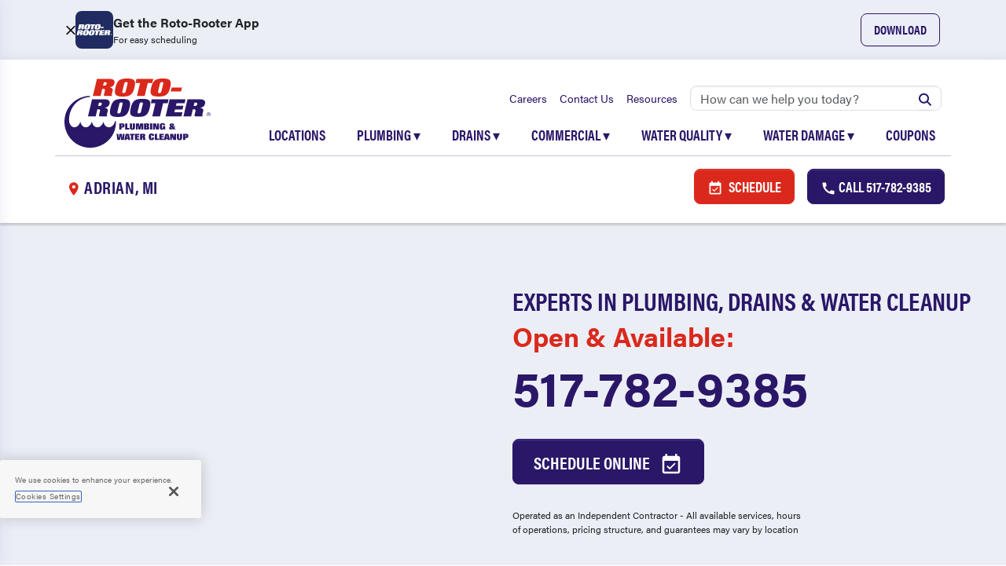

--- FILE ---
content_type: text/html; charset=utf-8
request_url: https://www.rotorooter.com/adrianmi/
body_size: 61178
content:
<!DOCTYPE html><html lang="en" data-critters-container><head><link _ngcontent-ng-c3045862401 rel="preload" as="image" id="preload-hero-image-mobile" fetchpriority="high" href="https://cdn.rotorootercdn.com/images/images/hero/local-hero-mob.webp"><link _ngcontent-ng-c1180770233 rel="preload" id="otto-preload" href="https://dashboard.searchatlas.com/scripts/dynamic_optimization.js"><script _ngcontent-ng-c1180770233 type="text/javascript" id="sa-dynamic-optimization" src="https://dashboard.searchatlas.com/scripts/dynamic_optimization.js" nowprocket nitro-exclude data-uuid="42dde44d-1a11-4a12-8614-0ab90ddf48a1"></script><link _ngcontent-ng-c1180770233 rel="preload" id="onetrust-preload" href="https://cdn.cookielaw.org/scripttemplates/otSDKStub.js"><link _ngcontent-ng-c1180770233 rel="preload" id="onetrust-autoblock-preload" href="https://cdn.cookielaw.org/consent/0de41127-9d5d-4847-97d6-7100e92bcd73/OtAutoBlock.js"><script _ngcontent-ng-c1180770233 type="text/javascript" id="onetrust-autoblock-script" src="https://cdn.cookielaw.org/consent/0de41127-9d5d-4847-97d6-7100e92bcd73/OtAutoBlock.js"></script><script _ngcontent-ng-c1180770233 type="text/javascript" id="ab-test-script" src="https://cdn-4.convertexperiments.com/v1/js/10041892-10042571.js?environment=production"></script><script _ngcontent-ng-c1180770233 type="text/javascript" id="onetrust-script" src="https://cdn.cookielaw.org/scripttemplates/otSDKStub.js" data-language="en" data-domain-script="0de41127-9d5d-4847-97d6-7100e92bcd73" charset="UTF-8"></script><script _ngcontent-ng-c1180770233 id="onetrust-wrapper-script" type="text/javascript">function OptanonWrapper() { }</script>
  <!-- Preload -->
  <!-- <link rel="preload" href="https://cdn.rotorootercdn.com/fonts/din-condensed.woff2" as="font" type="font/woff2" crossorigin fetchpriority="high"> -->
  <!-- Preconnect -->
  <link rel="preconnect" href="https://cdn.rotorootercdn.com">
  <link rel="preconnect" href="https://www.googletagmanager.com">
  <link rel="preconnect" href="https://cdn-4.convertexperiments.com">
  <link rel="preconnect" href="https://static.quiq-cdn.com">
  <link rel="preconnect" href="https://rotorooterbranches.quiq-api.com/">
  <link rel="preconnect" href="https://cdn.cookielaw.org">
  <!--DNS-Prefetch-->
  <link rel="dns-prefetch" href="https://ct.pinterest.com">
  <link rel="dns-prefetch" href="https://bat.bing.com">
  <link rel="dns-prefetch" href="https://s.pinimg.com">
  <link rel="dns-prefetch" href="https://cdn.rotorootercdn.com ">
  <link rel="dns-prefetch" href="https://www.googletagmanager.com">
  <link rel="dns-prefetch" href="https://www.google-analytics.com">
  <link rel="dns-prefetch" href="https://www.google.com">
  <link rel="dns-prefetch" href="https://stats.g.doubleclick.net">
  <link rel="dns-prefetch" href="https://cdn.cookielaw.org">
  <link rel="dns-prefetch" href="https://cdn-4.convertexperiments.com">

  <meta charset="utf-8">
  <meta name="google-site-verification" content="OqXiipTqabJQ4p9Ovi4_LzabkX0Tmj7EdHtef2RIE3w">
  <meta name="msvalidate.01" content="01EA79C02723542B06D647B0DEBDE012">

  <meta http-equiv="Cache-control" content="no-cache, no-store, must-revalidate">
  <meta http-equiv="Pragma" content="no-cache">

  <title>Adrian, MI Plumber | Roto-Rooter Plumbing &amp; Drain Services</title>
  <base href="/">

  <meta name="viewport" content="width=device-width, initial-scale=1">
  <link rel="icon" type="image/x-icon" href="/favicon.ico">
  <link rel="apple-touch-icon" type="image/png" href="/apple-touch-icon.png">
  <link rel="apple-touch-icon-precomposed" href="/apple-touch-icon-precomposed.png">
  <link rel="apple-touch-icon-precomposed" sizes="152x152" href="/apple-touch-icon-152x152-precomposed.png">
  <link rel="apple-touch-icon-precomposed" sizes="120x120" href="/apple-touch-icon-120x120-precomposed.png">
  <script async src="https://maps.googleapis.com/maps/api/js?key=AIzaSyAe-dKtMDklQ1E8V5TYOs_bdgimuh5zEGQ&amp;loading=async&amp;libraries=places&amp;callback=Function.prototype"></script>
<style>@charset "UTF-8";@font-face{font-family:acumin-pro;src:local("acumin-pro"),url(https://use.typekit.net/af/6d4bb2/00000000000000003b9acafc/27/l?primer=057d1dff47772f391f5f6c189aa213bb70116047eaffac2e52d3626ff163c8d1&fvd=n7&v=3) format("woff2"),url(https://use.typekit.net/af/6d4bb2/00000000000000003b9acafc/27/d?primer=057d1dff47772f391f5f6c189aa213bb70116047eaffac2e52d3626ff163c8d1&fvd=n7&v=3) format("woff"),url(https://use.typekit.net/af/6d4bb2/00000000000000003b9acafc/27/a?primer=057d1dff47772f391f5f6c189aa213bb70116047eaffac2e52d3626ff163c8d1&fvd=n7&v=3) format("opentype");font-display:swap;font-style:normal;font-weight:700}@font-face{font-family:acumin-pro;src:local("acumin-pro"),url(https://use.typekit.net/af/46da36/00000000000000003b9acaf6/27/l?primer=057d1dff47772f391f5f6c189aa213bb70116047eaffac2e52d3626ff163c8d1&fvd=n4&v=3) format("woff2"),url(https://use.typekit.net/af/46da36/00000000000000003b9acaf6/27/d?primer=057d1dff47772f391f5f6c189aa213bb70116047eaffac2e52d3626ff163c8d1&fvd=n4&v=3) format("woff"),url(https://use.typekit.net/af/46da36/00000000000000003b9acaf6/27/a?primer=057d1dff47772f391f5f6c189aa213bb70116047eaffac2e52d3626ff163c8d1&fvd=n4&v=3) format("opentype");font-display:swap;font-style:normal;font-weight:400}:root{--rr-blue:#0d6efd;--rr-indigo:#6610f2;--rr-purple:#6f42c1;--rr-pink:#d63384;--rr-red:#dc3545;--rr-orange:#fd7e14;--rr-green:#198754;--rr-teal:#20c997;--rr-cyan:#0dcaf0;--rr-gray:#6c757d;--rr-gray-dark:#343a40;--rr-gray-100:#f8f9fa;--rr-gray-200:#e9ecef;--rr-gray-300:#dee2e6;--rr-gray-400:#ced4da;--rr-gray-500:#adb5bd;--rr-gray-600:#6c757d;--rr-gray-700:#495057;--rr-gray-800:#343a40;--rr-gray-900:#212529;--rr-primary:#2A1768;--rr-secondary:#6c757d;--rr-success:#198754;--rr-info:#0dcaf0;--rr-warning:#EDB900;--rr-danger:#DA291C;--rr-light:#f8f9fa;--rr-dark:#212529;--rr-base:#666666;--rr-base-dark:#393939;--rr-dark-grey:#C8C8C8;--rr-fog:#ECEEF6;--rr-fog-hover:#D6DBEE;--rr-light-fog:#F7F8FB;--rr-light-grey:#F0EFEF;--rr-plumb:#2A1768;--rr-plumb-hover:#1B0840;--rr-roto:#DA291C;--rr-roto-hover:#A82616;--rr-water:#857EE7;--rr-white:#FFFFFF;--rr-yellow:#EDB900;--rr-black:#212529;--rr-base-error:#F4E9E9;--rr-primary-rgb:42, 23, 104;--rr-secondary-rgb:108, 117, 125;--rr-success-rgb:25, 135, 84;--rr-info-rgb:13, 202, 240;--rr-warning-rgb:237, 185, 0;--rr-danger-rgb:218, 41, 28;--rr-light-rgb:248, 249, 250;--rr-dark-rgb:33, 37, 41;--rr-base-rgb:102, 102, 102;--rr-base-dark-rgb:57, 57, 57;--rr-dark-grey-rgb:200, 200, 200;--rr-fog-rgb:236, 238, 246;--rr-fog-hover-rgb:214, 219, 238;--rr-light-fog-rgb:247, 248, 251;--rr-light-grey-rgb:240, 239, 239;--rr-plumb-rgb:42, 23, 104;--rr-plumb-hover-rgb:27, 8, 64;--rr-roto-rgb:218, 41, 28;--rr-roto-hover-rgb:168, 38, 22;--rr-water-rgb:133, 126, 231;--rr-yellow-rgb:237, 185, 0;--rr-base-error-rgb:244, 233, 233;--rr-primary-text-emphasis:#11092a;--rr-secondary-text-emphasis:#2b2f32;--rr-success-text-emphasis:#0a3622;--rr-info-text-emphasis:#055160;--rr-warning-text-emphasis:#5f4a00;--rr-danger-text-emphasis:#57100b;--rr-light-text-emphasis:#495057;--rr-dark-text-emphasis:#495057;--rr-primary-bg-subtle:#d4d1e1;--rr-secondary-bg-subtle:#e2e3e5;--rr-success-bg-subtle:#d1e7dd;--rr-info-bg-subtle:#cff4fc;--rr-warning-bg-subtle:#fbf1cc;--rr-danger-bg-subtle:#f8d4d2;--rr-light-bg-subtle:#fcfcfd;--rr-dark-bg-subtle:#ced4da;--rr-primary-border-subtle:#aaa2c3;--rr-secondary-border-subtle:#c4c8cb;--rr-success-border-subtle:#a3cfbb;--rr-info-border-subtle:#9eeaf9;--rr-warning-border-subtle:#f8e399;--rr-danger-border-subtle:#f0a9a4;--rr-light-border-subtle:#e9ecef;--rr-dark-border-subtle:#adb5bd;--rr-white-rgb:255, 255, 255;--rr-black-rgb:33, 37, 41;--rr-font-sans-serif:system-ui, -apple-system, "Segoe UI", Roboto, "Helvetica Neue", "Noto Sans", "Liberation Sans", Arial, sans-serif, "Apple Color Emoji", "Segoe UI Emoji", "Segoe UI Symbol", "Noto Color Emoji";--rr-font-monospace:SFMono-Regular, Menlo, Monaco, Consolas, "Liberation Mono", "Courier New", monospace;--rr-gradient:#857EE7;--rr-body-font-family:acumin-pro, Helvetica Neue, Helvetica, Arial, sans-serif;--rr-body-font-size:1rem;--rr-body-font-weight:400;--rr-body-line-height:1.5;--rr-body-color:#212529;--rr-body-color-rgb:33, 37, 41;--rr-body-bg:#FFFFFF;--rr-body-bg-rgb:255, 255, 255;--rr-emphasis-color:#212529;--rr-emphasis-color-rgb:33, 37, 41;--rr-secondary-color:rgba(33, 37, 41, .75);--rr-secondary-color-rgb:33, 37, 41;--rr-secondary-bg:#e9ecef;--rr-secondary-bg-rgb:233, 236, 239;--rr-tertiary-color:rgba(33, 37, 41, .5);--rr-tertiary-color-rgb:33, 37, 41;--rr-tertiary-bg:#f8f9fa;--rr-tertiary-bg-rgb:248, 249, 250;--rr-heading-color:#2A1768;--rr-link-color:#2A1768;--rr-link-color-rgb:42, 23, 104;--rr-link-decoration:underline;--rr-link-hover-color:#221253;--rr-link-hover-color-rgb:34, 18, 83;--rr-code-color:#d63384;--rr-highlight-color:#212529;--rr-highlight-bg:#fbf1cc;--rr-border-width:1px;--rr-border-style:solid;--rr-border-color:#dee2e6;--rr-border-color-translucent:rgba(33, 37, 41, .175);--rr-border-radius:.375rem;--rr-border-radius-sm:.25rem;--rr-border-radius-lg:.5rem;--rr-border-radius-xl:1rem;--rr-border-radius-xxl:2rem;--rr-border-radius-2xl:var(--rr-border-radius-xxl);--rr-border-radius-pill:50rem;--rr-box-shadow:0 .5rem 1rem rgba(33, 37, 41, .15);--rr-box-shadow-sm:0 .125rem .25rem rgba(33, 37, 41, .075);--rr-box-shadow-lg:0 1rem 3rem rgba(33, 37, 41, .175);--rr-box-shadow-inset:inset 0 1px 2px rgba(33, 37, 41, .075);--rr-focus-ring-width:.25rem;--rr-focus-ring-opacity:.25;--rr-focus-ring-color:rgba(42, 23, 104, .25);--rr-form-valid-color:#198754;--rr-form-valid-border-color:#198754;--rr-form-invalid-color:#DA291C;--rr-form-invalid-border-color:#DA291C}*,*:before,*:after{box-sizing:border-box}@media (prefers-reduced-motion: no-preference){:root{scroll-behavior:smooth}}body{margin:0;font-family:var(--rr-body-font-family);font-size:var(--rr-body-font-size);font-weight:var(--rr-body-font-weight);line-height:var(--rr-body-line-height);color:var(--rr-body-color);text-align:var(--rr-body-text-align);background-color:var(--rr-body-bg);-webkit-text-size-adjust:100%;-webkit-tap-highlight-color:rgba(33,37,41,0)}:root{--rr-breakpoint-xs:0;--rr-breakpoint-sm:576px;--rr-breakpoint-md:768px;--rr-breakpoint-lg:992px;--rr-breakpoint-xl:1200px;--rr-breakpoint-xxl:1400px}:root{--rr-carousel-indicator-active-bg:#FFFFFF;--rr-carousel-caption-color:#FFFFFF;--rr-carousel-control-icon-filter: }body{font-family:acumin-pro,Helvetica Neue,Helvetica,Arial,sans-serif}</style><style>@charset "UTF-8";@font-face{font-family:acumin-pro;src:local("acumin-pro"),url(https://use.typekit.net/af/6d4bb2/00000000000000003b9acafc/27/l?primer=057d1dff47772f391f5f6c189aa213bb70116047eaffac2e52d3626ff163c8d1&fvd=n7&v=3) format("woff2"),url(https://use.typekit.net/af/6d4bb2/00000000000000003b9acafc/27/d?primer=057d1dff47772f391f5f6c189aa213bb70116047eaffac2e52d3626ff163c8d1&fvd=n7&v=3) format("woff"),url(https://use.typekit.net/af/6d4bb2/00000000000000003b9acafc/27/a?primer=057d1dff47772f391f5f6c189aa213bb70116047eaffac2e52d3626ff163c8d1&fvd=n7&v=3) format("opentype");font-display:swap;font-style:normal;font-weight:700}@font-face{font-family:acumin-pro;src:local("acumin-pro"),url(https://use.typekit.net/af/46da36/00000000000000003b9acaf6/27/l?primer=057d1dff47772f391f5f6c189aa213bb70116047eaffac2e52d3626ff163c8d1&fvd=n4&v=3) format("woff2"),url(https://use.typekit.net/af/46da36/00000000000000003b9acaf6/27/d?primer=057d1dff47772f391f5f6c189aa213bb70116047eaffac2e52d3626ff163c8d1&fvd=n4&v=3) format("woff"),url(https://use.typekit.net/af/46da36/00000000000000003b9acaf6/27/a?primer=057d1dff47772f391f5f6c189aa213bb70116047eaffac2e52d3626ff163c8d1&fvd=n4&v=3) format("opentype");font-display:swap;font-style:normal;font-weight:400}@font-face{font-family:acumin-pro-condensed;src:local("acumin-pro-condensed"),url(https://use.typekit.net/af/69b3c5/00000000000000003b9acb0e/27/l?primer=7cdcb44be4a7db8877ffa5c0007b8dd865b3bbc383831fe2ea177f62257a9191&fvd=n7&v=3) format("woff2"),url(https://use.typekit.net/af/69b3c5/00000000000000003b9acb0e/27/d?primer=7cdcb44be4a7db8877ffa5c0007b8dd865b3bbc383831fe2ea177f62257a9191&fvd=n7&v=3) format("woff"),url(https://use.typekit.net/af/69b3c5/00000000000000003b9acb0e/27/a?primer=7cdcb44be4a7db8877ffa5c0007b8dd865b3bbc383831fe2ea177f62257a9191&fvd=n7&v=3) format("opentype");font-display:auto;font-style:normal;font-weight:700;font-stretch:normal}.tk-acumin-pro{font-family:acumin-pro,Helvetica Neue,Helvetica,Arial,sans-serif}:root,[data-bs-theme=light]{--rr-blue: #0d6efd;--rr-indigo: #6610f2;--rr-purple: #6f42c1;--rr-pink: #d63384;--rr-red: #dc3545;--rr-orange: #fd7e14;--rr-green: #198754;--rr-teal: #20c997;--rr-cyan: #0dcaf0;--rr-gray: #6c757d;--rr-gray-dark: #343a40;--rr-gray-100: #f8f9fa;--rr-gray-200: #e9ecef;--rr-gray-300: #dee2e6;--rr-gray-400: #ced4da;--rr-gray-500: #adb5bd;--rr-gray-600: #6c757d;--rr-gray-700: #495057;--rr-gray-800: #343a40;--rr-gray-900: #212529;--rr-primary: #2A1768;--rr-secondary: #6c757d;--rr-success: #198754;--rr-info: #0dcaf0;--rr-warning: #EDB900;--rr-danger: #DA291C;--rr-light: #f8f9fa;--rr-dark: #212529;--rr-base: #666666;--rr-base-dark: #393939;--rr-dark-grey: #C8C8C8;--rr-fog: #ECEEF6;--rr-fog-hover: #D6DBEE;--rr-light-fog: #F7F8FB;--rr-light-grey: #F0EFEF;--rr-plumb: #2A1768;--rr-plumb-hover: #1B0840;--rr-roto: #DA291C;--rr-roto-hover: #A82616;--rr-water: #857EE7;--rr-white: #FFFFFF;--rr-yellow: #EDB900;--rr-black: #212529;--rr-base-error: #F4E9E9;--rr-primary-rgb: 42, 23, 104;--rr-secondary-rgb: 108, 117, 125;--rr-success-rgb: 25, 135, 84;--rr-info-rgb: 13, 202, 240;--rr-warning-rgb: 237, 185, 0;--rr-danger-rgb: 218, 41, 28;--rr-light-rgb: 248, 249, 250;--rr-dark-rgb: 33, 37, 41;--rr-base-rgb: 102, 102, 102;--rr-base-dark-rgb: 57, 57, 57;--rr-dark-grey-rgb: 200, 200, 200;--rr-fog-rgb: 236, 238, 246;--rr-fog-hover-rgb: 214, 219, 238;--rr-light-fog-rgb: 247, 248, 251;--rr-light-grey-rgb: 240, 239, 239;--rr-plumb-rgb: 42, 23, 104;--rr-plumb-hover-rgb: 27, 8, 64;--rr-roto-rgb: 218, 41, 28;--rr-roto-hover-rgb: 168, 38, 22;--rr-water-rgb: 133, 126, 231;--rr-yellow-rgb: 237, 185, 0;--rr-base-error-rgb: 244, 233, 233;--rr-primary-text-emphasis: #11092a;--rr-secondary-text-emphasis: #2b2f32;--rr-success-text-emphasis: #0a3622;--rr-info-text-emphasis: #055160;--rr-warning-text-emphasis: #5f4a00;--rr-danger-text-emphasis: #57100b;--rr-light-text-emphasis: #495057;--rr-dark-text-emphasis: #495057;--rr-primary-bg-subtle: #d4d1e1;--rr-secondary-bg-subtle: #e2e3e5;--rr-success-bg-subtle: #d1e7dd;--rr-info-bg-subtle: #cff4fc;--rr-warning-bg-subtle: #fbf1cc;--rr-danger-bg-subtle: #f8d4d2;--rr-light-bg-subtle: #fcfcfd;--rr-dark-bg-subtle: #ced4da;--rr-primary-border-subtle: #aaa2c3;--rr-secondary-border-subtle: #c4c8cb;--rr-success-border-subtle: #a3cfbb;--rr-info-border-subtle: #9eeaf9;--rr-warning-border-subtle: #f8e399;--rr-danger-border-subtle: #f0a9a4;--rr-light-border-subtle: #e9ecef;--rr-dark-border-subtle: #adb5bd;--rr-white-rgb: 255, 255, 255;--rr-black-rgb: 33, 37, 41;--rr-font-sans-serif: system-ui, -apple-system, "Segoe UI", Roboto, "Helvetica Neue", "Noto Sans", "Liberation Sans", Arial, sans-serif, "Apple Color Emoji", "Segoe UI Emoji", "Segoe UI Symbol", "Noto Color Emoji";--rr-font-monospace: SFMono-Regular, Menlo, Monaco, Consolas, "Liberation Mono", "Courier New", monospace;--rr-gradient: #857EE7;--rr-body-font-family: acumin-pro, Helvetica Neue, Helvetica, Arial, sans-serif;--rr-body-font-size: 1rem;--rr-body-font-weight: 400;--rr-body-line-height: 1.5;--rr-body-color: #212529;--rr-body-color-rgb: 33, 37, 41;--rr-body-bg: #FFFFFF;--rr-body-bg-rgb: 255, 255, 255;--rr-emphasis-color: #212529;--rr-emphasis-color-rgb: 33, 37, 41;--rr-secondary-color: rgba(33, 37, 41, .75);--rr-secondary-color-rgb: 33, 37, 41;--rr-secondary-bg: #e9ecef;--rr-secondary-bg-rgb: 233, 236, 239;--rr-tertiary-color: rgba(33, 37, 41, .5);--rr-tertiary-color-rgb: 33, 37, 41;--rr-tertiary-bg: #f8f9fa;--rr-tertiary-bg-rgb: 248, 249, 250;--rr-heading-color: #2A1768;--rr-link-color: #2A1768;--rr-link-color-rgb: 42, 23, 104;--rr-link-decoration: underline;--rr-link-hover-color: #221253;--rr-link-hover-color-rgb: 34, 18, 83;--rr-code-color: #d63384;--rr-highlight-color: #212529;--rr-highlight-bg: #fbf1cc;--rr-border-width: 1px;--rr-border-style: solid;--rr-border-color: #dee2e6;--rr-border-color-translucent: rgba(33, 37, 41, .175);--rr-border-radius: .375rem;--rr-border-radius-sm: .25rem;--rr-border-radius-lg: .5rem;--rr-border-radius-xl: 1rem;--rr-border-radius-xxl: 2rem;--rr-border-radius-2xl: var(--rr-border-radius-xxl);--rr-border-radius-pill: 50rem;--rr-box-shadow: 0 .5rem 1rem rgba(33, 37, 41, .15);--rr-box-shadow-sm: 0 .125rem .25rem rgba(33, 37, 41, .075);--rr-box-shadow-lg: 0 1rem 3rem rgba(33, 37, 41, .175);--rr-box-shadow-inset: inset 0 1px 2px rgba(33, 37, 41, .075);--rr-focus-ring-width: .25rem;--rr-focus-ring-opacity: .25;--rr-focus-ring-color: rgba(42, 23, 104, .25);--rr-form-valid-color: #198754;--rr-form-valid-border-color: #198754;--rr-form-invalid-color: #DA291C;--rr-form-invalid-border-color: #DA291C}*,*:before,*:after{box-sizing:border-box}@media (prefers-reduced-motion: no-preference){:root{scroll-behavior:smooth}}body{margin:0;font-family:var(--rr-body-font-family);font-size:var(--rr-body-font-size);font-weight:var(--rr-body-font-weight);line-height:var(--rr-body-line-height);color:var(--rr-body-color);text-align:var(--rr-body-text-align);background-color:var(--rr-body-bg);-webkit-text-size-adjust:100%;-webkit-tap-highlight-color:rgba(33,37,41,0)}hr{margin:1rem 0;color:inherit;border:0;border-top:var(--rr-border-width) solid;opacity:.25}h1,h2,h3,h4,h5,.h5,h6,.h6{margin-top:0;margin-bottom:.5rem;font-family:acumin-pro-condensed,Helvetica Neue,Helvetica,Arial,sans-serif;font-weight:500;line-height:1.2;color:var(--rr-heading-color)}h1{font-size:calc(1.4375rem + 2.25vw)}@media (min-width: 1200px){h1{font-size:3.125rem}}h2{font-size:calc(1.375rem + 1.5vw)}@media (min-width: 1200px){h2{font-size:2.5rem}}h3{font-size:calc(1.325rem + .9vw)}@media (min-width: 1200px){h3{font-size:2rem}}h4{font-size:calc(1.2625rem + .15vw)}@media (min-width: 1200px){h4{font-size:1.375rem}}h5,.h5{font-size:1.125rem}h6,.h6{font-size:1rem}p{margin-top:0;margin-bottom:1rem}ul{padding-left:2rem}ul{margin-top:0;margin-bottom:1rem}ul ul{margin-bottom:0}strong{font-weight:bolder}a{color:rgba(var(--rr-link-color-rgb),var(--rr-link-opacity, 1));text-decoration:underline}a:hover{--rr-link-color-rgb: var(--rr-link-hover-color-rgb)}img,svg{vertical-align:middle}label{display:inline-block}button{border-radius:0}button:focus:not(:focus-visible){outline:0}input,button{margin:0;font-family:inherit;font-size:inherit;line-height:inherit}button{text-transform:none}button,[type=submit]{-webkit-appearance:button}button:not(:disabled),[type=submit]:not(:disabled){cursor:pointer}iframe{border:0}.list-unstyled{padding-left:0;list-style:none}.container,.container-fluid{--rr-gutter-x: 1.5rem;--rr-gutter-y: 0;width:100%;padding-right:calc(var(--rr-gutter-x) * .5);padding-left:calc(var(--rr-gutter-x) * .5);margin-right:auto;margin-left:auto}@media (min-width: 576px){.container{max-width:540px}}@media (min-width: 768px){.container{max-width:720px}}@media (min-width: 992px){.container{max-width:960px}}@media (min-width: 1200px){.container{max-width:1140px}}@media (min-width: 1400px){.container{max-width:1320px}}:root{--rr-breakpoint-xs: 0;--rr-breakpoint-sm: 576px;--rr-breakpoint-md: 768px;--rr-breakpoint-lg: 992px;--rr-breakpoint-xl: 1200px;--rr-breakpoint-xxl: 1400px}.row{--rr-gutter-x: 1.5rem;--rr-gutter-y: 0;display:flex;flex-wrap:wrap;margin-top:calc(-1 * var(--rr-gutter-y));margin-right:calc(-.5 * var(--rr-gutter-x));margin-left:calc(-.5 * var(--rr-gutter-x))}.row>*{flex-shrink:0;max-width:100%;padding-right:calc(var(--rr-gutter-x) * .5);padding-left:calc(var(--rr-gutter-x) * .5);margin-top:var(--rr-gutter-y)}.col-1{flex:0 0 auto;width:8.33333333%}.col-5{flex:0 0 auto;width:41.66666667%}.col-6{flex:0 0 auto;width:50%}.col-7{flex:0 0 auto;width:58.33333333%}.col-10{flex:0 0 auto;width:83.33333333%}.col-11{flex:0 0 auto;width:91.66666667%}.col-12{flex:0 0 auto;width:100%}@media (min-width: 576px){.col-sm-3{flex:0 0 auto;width:25%}.col-sm-6{flex:0 0 auto;width:50%}.col-sm-9{flex:0 0 auto;width:75%}.offset-sm-3{margin-left:25%}}@media (min-width: 768px){.col-md-3{flex:0 0 auto;width:25%}.col-md-4{flex:0 0 auto;width:33.33333333%}.col-md-6{flex:0 0 auto;width:50%}.col-md-8{flex:0 0 auto;width:66.66666667%}.col-md-10{flex:0 0 auto;width:83.33333333%}.col-md-12{flex:0 0 auto;width:100%}.offset-md-1{margin-left:8.33333333%}}@media (min-width: 992px){.col-lg-2{flex:0 0 auto;width:16.66666667%}.col-lg-3{flex:0 0 auto;width:25%}.col-lg-4{flex:0 0 auto;width:33.33333333%}.col-lg-5{flex:0 0 auto;width:41.66666667%}.col-lg-6{flex:0 0 auto;width:50%}.col-lg-7{flex:0 0 auto;width:58.33333333%}.col-lg-8{flex:0 0 auto;width:66.66666667%}.col-lg-9{flex:0 0 auto;width:75%}.col-lg-12{flex:0 0 auto;width:100%}.offset-lg-0{margin-left:0}}@media (min-width: 1200px){.col-xl-3{flex:0 0 auto;width:25%}.col-xl-9{flex:0 0 auto;width:75%}.col-xl-12{flex:0 0 auto;width:100%}}.clearfix:after{display:block;clear:both;content:""}.icon-link{display:inline-flex;gap:.375rem;align-items:center;text-decoration-color:rgba(var(--rr-link-color-rgb),var(--rr-link-opacity, .5));text-underline-offset:.25em;backface-visibility:hidden}.sticky-top{position:sticky;top:0;z-index:1020}.btn{--rr-btn-padding-x: 24px;--rr-btn-padding-y: 16px;--rr-btn-font-family: acumin-pro-condensed, Helvetica Neue, Helvetica, Arial, sans-serif;--rr-btn-font-size: 1.125rem;--rr-btn-font-weight: 400;--rr-btn-line-height: 1.5;--rr-btn-color: var(--rr-body-color);--rr-btn-bg: transparent;--rr-btn-border-width: var(--rr-border-width);--rr-btn-border-color: transparent;--rr-btn-border-radius: 8px;--rr-btn-hover-border-color: transparent;--rr-btn-box-shadow: inset 0 1px 0 rgba(255, 255, 255, .15), 0 1px 1px rgba(33, 37, 41, .075);--rr-btn-disabled-opacity: .65;--rr-btn-focus-box-shadow: 0 0 0 .25rem rgba(var(--rr-btn-focus-shadow-rgb), .5);display:inline-block;padding:var(--rr-btn-padding-y) var(--rr-btn-padding-x);font-family:var(--rr-btn-font-family);font-size:var(--rr-btn-font-size);font-weight:var(--rr-btn-font-weight);line-height:var(--rr-btn-line-height);color:var(--rr-btn-color);text-align:center;text-decoration:none;vertical-align:middle;cursor:pointer;-webkit-user-select:none;user-select:none;border:var(--rr-btn-border-width) solid var(--rr-btn-border-color);border-radius:var(--rr-btn-border-radius);background-color:var(--rr-btn-bg);background-image:var(--rr-gradient);box-shadow:var(--rr-btn-box-shadow);transition:color .15s ease-in-out,background-color .15s ease-in-out,border-color .15s ease-in-out,box-shadow .15s ease-in-out}@media (prefers-reduced-motion: reduce){.btn{transition:none}}.btn:hover{color:var(--rr-btn-hover-color);background-color:var(--rr-btn-hover-bg);border-color:var(--rr-btn-hover-border-color)}.btn:focus-visible{color:var(--rr-btn-hover-color);background-color:var(--rr-btn-hover-bg);background-image:var(--rr-gradient);border-color:var(--rr-btn-hover-border-color);outline:0;box-shadow:var(--rr-btn-box-shadow),var(--rr-btn-focus-box-shadow)}:not(.btn-check)+.btn:active,.btn:first-child:active{color:var(--rr-btn-active-color);background-color:var(--rr-btn-active-bg);background-image:none;border-color:var(--rr-btn-active-border-color);box-shadow:var(--rr-btn-active-shadow)}:not(.btn-check)+.btn:active:focus-visible,.btn:first-child:active:focus-visible{box-shadow:var(--rr-btn-active-shadow),var(--rr-btn-focus-box-shadow)}.btn:disabled{color:var(--rr-btn-disabled-color);pointer-events:none;background-color:var(--rr-btn-disabled-bg);background-image:none;border-color:var(--rr-btn-disabled-border-color);opacity:var(--rr-btn-disabled-opacity);box-shadow:none}.btn-danger{--rr-btn-color: #FFFFFF;--rr-btn-bg: #DA291C;--rr-btn-border-color: #DA291C;--rr-btn-hover-color: #FFFFFF;--rr-btn-hover-bg: #b92318;--rr-btn-hover-border-color: #ae2116;--rr-btn-focus-shadow-rgb: 224, 73, 62;--rr-btn-active-color: #FFFFFF;--rr-btn-active-bg: #ae2116;--rr-btn-active-border-color: #a41f15;--rr-btn-active-shadow: inset 0 3px 5px rgba(33, 37, 41, .125);--rr-btn-disabled-color: #FFFFFF;--rr-btn-disabled-bg: #DA291C;--rr-btn-disabled-border-color: #DA291C}.btn-plumb{--rr-btn-color: #FFFFFF;--rr-btn-bg: #2A1768;--rr-btn-border-color: #2A1768;--rr-btn-hover-color: #FFFFFF;--rr-btn-hover-bg: #241458;--rr-btn-hover-border-color: #221253;--rr-btn-focus-shadow-rgb: 74, 58, 127;--rr-btn-active-color: #FFFFFF;--rr-btn-active-bg: #221253;--rr-btn-active-border-color: #20114e;--rr-btn-active-shadow: inset 0 3px 5px rgba(33, 37, 41, .125);--rr-btn-disabled-color: #FFFFFF;--rr-btn-disabled-bg: #2A1768;--rr-btn-disabled-border-color: #2A1768}.btn-roto{--rr-btn-color: #FFFFFF;--rr-btn-bg: #DA291C;--rr-btn-border-color: #DA291C;--rr-btn-hover-color: #FFFFFF;--rr-btn-hover-bg: #b92318;--rr-btn-hover-border-color: #ae2116;--rr-btn-focus-shadow-rgb: 224, 73, 62;--rr-btn-active-color: #FFFFFF;--rr-btn-active-bg: #ae2116;--rr-btn-active-border-color: #a41f15;--rr-btn-active-shadow: inset 0 3px 5px rgba(33, 37, 41, .125);--rr-btn-disabled-color: #FFFFFF;--rr-btn-disabled-bg: #DA291C;--rr-btn-disabled-border-color: #DA291C}.btn-outline-plumb{--rr-btn-color: #2A1768;--rr-btn-border-color: #2A1768;--rr-btn-hover-color: #FFFFFF;--rr-btn-hover-bg: #2A1768;--rr-btn-hover-border-color: #2A1768;--rr-btn-focus-shadow-rgb: 42, 23, 104;--rr-btn-active-color: #FFFFFF;--rr-btn-active-bg: #2A1768;--rr-btn-active-border-color: #2A1768;--rr-btn-active-shadow: inset 0 3px 5px rgba(33, 37, 41, .125);--rr-btn-disabled-color: #2A1768;--rr-btn-disabled-bg: transparent;--rr-btn-disabled-border-color: #2A1768;--rr-gradient: none}.btn-link{--rr-btn-font-weight: 400;--rr-btn-color: var(--rr-link-color);--rr-btn-bg: transparent;--rr-btn-border-color: transparent;--rr-btn-hover-color: var(--rr-link-hover-color);--rr-btn-hover-border-color: transparent;--rr-btn-active-color: var(--rr-link-hover-color);--rr-btn-active-border-color: transparent;--rr-btn-disabled-color: #6c757d;--rr-btn-disabled-border-color: transparent;--rr-btn-box-shadow: 0 0 0 #000;--rr-btn-focus-shadow-rgb: 74, 58, 127;text-decoration:underline;background-image:none}.btn-link:focus-visible{color:var(--rr-btn-color)}.btn-link:hover{color:var(--rr-btn-hover-color)}.dropdown-menu{--rr-dropdown-zindex: 1000;--rr-dropdown-min-width: 10rem;--rr-dropdown-padding-x: 0;--rr-dropdown-padding-y: .5rem;--rr-dropdown-spacer: .125rem;--rr-dropdown-font-size: 1rem;--rr-dropdown-color: var(--rr-body-color);--rr-dropdown-bg: var(--rr-body-bg);--rr-dropdown-border-color: var(--rr-border-color-translucent);--rr-dropdown-border-radius: var(--rr-border-radius);--rr-dropdown-border-width: var(--rr-border-width);--rr-dropdown-inner-border-radius: calc(var(--rr-border-radius) - var(--rr-border-width));--rr-dropdown-divider-bg: var(--rr-border-color-translucent);--rr-dropdown-divider-margin-y: .5rem;--rr-dropdown-box-shadow: var(--rr-box-shadow);--rr-dropdown-link-color: var(--rr-body-color);--rr-dropdown-link-hover-color: var(--rr-body-color);--rr-dropdown-link-hover-bg: var(--rr-tertiary-bg);--rr-dropdown-link-active-color: #FFFFFF;--rr-dropdown-link-active-bg: #2A1768;--rr-dropdown-link-disabled-color: var(--rr-tertiary-color);--rr-dropdown-item-padding-x: 1rem;--rr-dropdown-item-padding-y: .25rem;--rr-dropdown-header-color: #6c757d;--rr-dropdown-header-padding-x: 1rem;--rr-dropdown-header-padding-y: .5rem;position:absolute;z-index:var(--rr-dropdown-zindex);display:none;min-width:var(--rr-dropdown-min-width);padding:var(--rr-dropdown-padding-y) var(--rr-dropdown-padding-x);margin:0;font-size:var(--rr-dropdown-font-size);color:var(--rr-dropdown-color);text-align:left;list-style:none;background-color:var(--rr-dropdown-bg);background-clip:padding-box;border:var(--rr-dropdown-border-width) solid var(--rr-dropdown-border-color);border-radius:var(--rr-dropdown-border-radius);box-shadow:var(--rr-dropdown-box-shadow)}.dropdown-item{display:block;width:100%;padding:var(--rr-dropdown-item-padding-y) var(--rr-dropdown-item-padding-x);clear:both;font-weight:400;color:var(--rr-dropdown-link-color);text-align:inherit;text-decoration:none;white-space:nowrap;background-color:transparent;border:0;border-radius:var(--rr-dropdown-item-border-radius, 0)}.dropdown-item:hover,.dropdown-item:focus{color:var(--rr-dropdown-link-hover-color);background-color:var(--rr-dropdown-link-hover-bg);background-image:var(--rr-gradient)}.dropdown-item:active{color:var(--rr-dropdown-link-active-color);text-decoration:none;background-color:var(--rr-dropdown-link-active-bg);background-image:var(--rr-gradient)}.dropdown-item:disabled{color:var(--rr-dropdown-link-disabled-color);pointer-events:none;background-color:transparent;background-image:none}.form-control{display:block;width:100%;padding:.375rem .75rem;font-size:1rem;font-weight:400;line-height:1.5;color:var(--rr-body-color);appearance:none;background-color:var(--rr-body-bg);background-clip:padding-box;border:var(--rr-border-width) solid var(--rr-border-color);border-radius:var(--rr-border-radius);box-shadow:var(--rr-box-shadow-inset);transition:border-color .15s ease-in-out,box-shadow .15s ease-in-out}@media (prefers-reduced-motion: reduce){.form-control{transition:none}}.form-control:focus{color:var(--rr-body-color);background-color:var(--rr-body-bg);border-color:#958bb4;outline:0;box-shadow:var(--rr-box-shadow-inset),0 0 0 .2rem #007bff40}.form-control::-webkit-date-and-time-value{min-width:85px;height:1.5em;margin:0}.form-control::-webkit-datetime-edit{display:block;padding:0}.form-control::placeholder{color:var(--rr-secondary-color);opacity:1}.form-control:disabled{background-color:var(--rr-secondary-bg);opacity:1}.form-control::file-selector-button{padding:.375rem .75rem;margin:-.375rem -.75rem;margin-inline-end:.75rem;color:var(--rr-body-color);background-color:var(--rr-tertiary-bg);background-image:var(--rr-gradient);pointer-events:none;border-color:inherit;border-style:solid;border-width:0;border-inline-end-width:var(--rr-border-width);border-radius:0;transition:color .15s ease-in-out,background-color .15s ease-in-out,border-color .15s ease-in-out,box-shadow .15s ease-in-out}@media (prefers-reduced-motion: reduce){.form-control::file-selector-button{transition:none}}.form-control:hover:not(:disabled):not([readonly])::file-selector-button{background-color:var(--rr-secondary-bg)}:root,[data-bs-theme=light]{--rr-carousel-indicator-active-bg: #FFFFFF;--rr-carousel-caption-color: #FFFFFF;--rr-carousel-control-icon-filter: }.float-end{float:right!important}.overflow-hidden{overflow:hidden!important}.d-block{display:block!important}.d-flex{display:flex!important}.d-none{display:none!important}.shadow-none{box-shadow:none!important}.position-relative{position:relative!important}.position-absolute{position:absolute!important}.top-50{top:50%!important}.end-0{right:0!important}.translate-middle-y{transform:translateY(-50%)!important}.border{border:var(--rr-border-width) var(--rr-border-style) var(--rr-border-color)!important}.border-0{border:0!important}.border-top{border-top:var(--rr-border-width) var(--rr-border-style) var(--rr-border-color)!important}.border-plumb{--rr-border-opacity: 1;border-color:rgba(var(--rr-plumb-rgb),var(--rr-border-opacity))!important}.w-100{width:100%!important}.justify-content-end{justify-content:flex-end!important}.justify-content-center{justify-content:center!important}.justify-content-around{justify-content:space-around!important}.align-items-center{align-items:center!important}.order-1{order:1!important}.order-2{order:2!important}.order-3{order:3!important}.m-0{margin:0!important}.mx-2{margin-right:.5rem!important;margin-left:.5rem!important}.mt-1{margin-top:.25rem!important}.mt-2{margin-top:.5rem!important}.mt-3{margin-top:1rem!important}.me-1{margin-right:.25rem!important}.me-2{margin-right:.5rem!important}.me-3{margin-right:1rem!important}.mb-0{margin-bottom:0!important}.mb-2{margin-bottom:.5rem!important}.mb-3{margin-bottom:1rem!important}.mb-4{margin-bottom:1.5rem!important}.ms-2{margin-left:.5rem!important}.p-0{padding:0!important}.p-2{padding:.5rem!important}.p-3{padding:1rem!important}.px-1{padding-right:.25rem!important;padding-left:.25rem!important}.px-2{padding-right:.5rem!important;padding-left:.5rem!important}.px-3{padding-right:1rem!important;padding-left:1rem!important}.py-1{padding-top:.25rem!important;padding-bottom:.25rem!important}.py-2{padding-top:.5rem!important;padding-bottom:.5rem!important}.py-3{padding-top:1rem!important;padding-bottom:1rem!important}.pt-0{padding-top:0!important}.pt-2{padding-top:.5rem!important}.pt-4{padding-top:1.5rem!important}.pe-2{padding-right:.5rem!important}.pb-3{padding-bottom:1rem!important}.ps-1{padding-left:.25rem!important}.ps-2{padding-left:.5rem!important}.ps-3{padding-left:1rem!important}.fs-3{font-size:calc(1.325rem + .9vw)!important}.fs-4{font-size:calc(1.2625rem + .15vw)!important}.fs-6{font-size:1rem!important}.fw-bold{font-weight:700!important}.fw-bolder{font-weight:bolder!important}.text-start{text-align:left!important}.text-end{text-align:right!important}.text-center{text-align:center!important}.text-decoration-none{text-decoration:none!important}.text-uppercase{text-transform:uppercase!important}.text-capitalize{text-transform:capitalize!important}.text-base{--rr-text-opacity: 1;color:rgba(var(--rr-base-rgb),var(--rr-text-opacity))!important}.text-plumb{--rr-text-opacity: 1;color:rgba(var(--rr-plumb-rgb),var(--rr-text-opacity))!important}.text-roto{--rr-text-opacity: 1;color:rgba(var(--rr-roto-rgb),var(--rr-text-opacity))!important}.text-black{--rr-text-opacity: 1;color:rgba(var(--rr-black-rgb),var(--rr-text-opacity))!important}.bg-white{--rr-bg-opacity: 1;background-color:rgba(var(--rr-white-rgb),var(--rr-bg-opacity))!important}.bg-transparent{--rr-bg-opacity: 1;background-color:transparent!important}.rounded{border-radius:var(--rr-border-radius)!important}.rounded-3{border-radius:var(--rr-border-radius-lg)!important}.z-1{z-index:1!important}.column-count-3{column-count:3!important}@media (min-width: 576px){.d-sm-inline-block{display:inline-block!important}.d-sm-none{display:none!important}.align-self-sm-center{align-self:center!important}.p-sm-3{padding:1rem!important}.px-sm-2{padding-right:.5rem!important;padding-left:.5rem!important}.ps-sm-1{padding-left:.25rem!important}}@media (min-width: 768px){.d-md-block{display:block!important}.d-md-none{display:none!important}.mt-md-0{margin-top:0!important}.ms-md-3{margin-left:1rem!important}.px-md-3{padding-right:1rem!important;padding-left:1rem!important}.fs-md-4{font-size:calc(1.2625rem + .15vw)!important}.fs-md-5{font-size:1.125rem!important}}@media (min-width: 992px){.d-lg-inline-block{display:inline-block!important}.d-lg-block{display:block!important}.d-lg-none{display:none!important}.order-lg-1{order:1!important}.order-lg-2{order:2!important}.pt-lg-4{padding-top:1.5rem!important}.pb-lg-4{padding-bottom:1.5rem!important}.fs-lg-5{font-size:1.125rem!important}.text-lg-start{text-align:left!important}}@media (min-width: 1200px){.order-xl-2{order:2!important}.order-xl-3{order:3!important}.me-xl-4{margin-right:1.5rem!important}}@media (min-width: 1200px){.fs-3{font-size:2rem!important}.fs-4{font-size:1.375rem!important}.fs-md-4{font-size:1.375rem!important}}h1,h2,h3,h4,h5,.h5,h6,.h6{text-transform:uppercase}.rr-list{position:relative}.rr-acumin-pro{font-family:acumin-pro,Helvetica Neue,Helvetica,Arial,sans-serif}.rr-acumin-pro-condensed{font-family:acumin-pro-condensed,Helvetica Neue,Helvetica,Arial,sans-serif}body{font-family:acumin-pro,Helvetica Neue,Helvetica,Arial,sans-serif}.copy{font-family:acumin-pro,Helvetica Neue,Helvetica,Arial,sans-serif;font-size:17px;color:#393939}a,.btn-link{text-decoration:none}a:hover,.btn-link:hover{text-decoration:underline}
</style><link rel="stylesheet" href="styles-GZMKLPUQ.css" media="print" onload="this.media='all'"><noscript><link rel="stylesheet" href="styles-GZMKLPUQ.css" media="all"></noscript><style ng-app-id="ng">.page-container{display:flex;flex-direction:column}app-header-v2{position:sticky;top:0;z-index:100;background:#fff}.page-content{flex:1 1 auto;min-height:0}
</style><style ng-app-id="ng">.header-section[_ngcontent-ng-c1110533615]   .skip-to-main-content-link[_ngcontent-ng-c1110533615]{position:absolute;height:40px;left:200px;z-index:10001;padding:.5em;background-color:#000;color:#fff;opacity:0}.header-section[_ngcontent-ng-c1110533615]   .skip-to-main-content-link[_ngcontent-ng-c1110533615]:focus{transform:translate(-100%);opacity:1}.header-section[_ngcontent-ng-c1110533615]   .hide-link[_ngcontent-ng-c1110533615]{position:absolute;height:40px;width:150px;left:200px;z-index:10002;padding:.5em;opacity:0}.header-section[_ngcontent-ng-c1110533615]   .emergency-link[_ngcontent-ng-c1110533615]   a[_ngcontent-ng-c1110533615], .header-section[_ngcontent-ng-c1110533615]   .emergency-link[_ngcontent-ng-c1110533615]   p[_ngcontent-ng-c1110533615]{color:inherit}.header-section[_ngcontent-ng-c1110533615]   .header-v2[_ngcontent-ng-c1110533615]{background:#fff;transition:all .25s cubic-bezier(.4,0,.2,1);box-shadow:0 4px 16px #15151526}.header-section[_ngcontent-ng-c1110533615]   .header-v2[_ngcontent-ng-c1110533615]   .row[_ngcontent-ng-c1110533615]{transition:all .25s cubic-bezier(.4,0,.2,1)}.header-section[_ngcontent-ng-c1110533615]   .header-v2--scrolled[_ngcontent-ng-c1110533615]{box-shadow:0 2px 8px #2c217c14}.header-section[_ngcontent-ng-c1110533615]   .header-v2--scrolled[_ngcontent-ng-c1110533615]   .header-v2__topbar[_ngcontent-ng-c1110533615]{display:none!important}.header-section[_ngcontent-ng-c1110533615]   .header-v2__mobile-nav[_ngcontent-ng-c1110533615]{position:fixed;top:0;left:0;width:80vw;max-width:375px;height:100vh;background:#fff;box-shadow:2px 0 16px #2c217c14;transform:translate(-100%);transition:transform .3s cubic-bezier(.4,0,.2,1);z-index:9999;overflow-y:auto}.header-section[_ngcontent-ng-c1110533615]   .header-v2__mobile-nav__header[_ngcontent-ng-c1110533615]{box-shadow:0 2px 4px #0000001a}.header-section[_ngcontent-ng-c1110533615]   .header-v2__mobile-nav.open[_ngcontent-ng-c1110533615]{transform:translate(0)}.header-section[_ngcontent-ng-c1110533615]   .header-v2__mobile-nav[_ngcontent-ng-c1110533615]   .dropdown-arrow.expanded[_ngcontent-ng-c1110533615]   svg[_ngcontent-ng-c1110533615]{transition:transform .2s;transform:rotate(180deg)}.header-section[_ngcontent-ng-c1110533615]   .header-v2__mobile-nav__mini-list[_ngcontent-ng-c1110533615], .header-section[_ngcontent-ng-c1110533615]   .header-v2__mobile-nav__list[_ngcontent-ng-c1110533615]{list-style:none}.header-section[_ngcontent-ng-c1110533615]   .header-v2__mobile-nav__mini-list__items[_ngcontent-ng-c1110533615], .header-section[_ngcontent-ng-c1110533615]   .header-v2__mobile-nav__list__items[_ngcontent-ng-c1110533615]{margin-bottom:1rem}.header-section[_ngcontent-ng-c1110533615]   .header-v2__mobile-nav__mini-list__items__sub-list[_ngcontent-ng-c1110533615], .header-section[_ngcontent-ng-c1110533615]   .header-v2__mobile-nav__list__items__sub-list[_ngcontent-ng-c1110533615]{margin-top:.5rem;margin-left:1rem;background:#f7f8fb}.header-section[_ngcontent-ng-c1110533615]   .header-v2__mobile-nav__mini-list__items__sub-list__items[_ngcontent-ng-c1110533615], .header-section[_ngcontent-ng-c1110533615]   .header-v2__mobile-nav__list__items__sub-list__items[_ngcontent-ng-c1110533615], .header-section[_ngcontent-ng-c1110533615]   .header-v2__mobile-nav__mini-list[_ngcontent-ng-c1110533615]{font-size:.875rem}.header-section[_ngcontent-ng-c1110533615]   .header-v2__topbar[_ngcontent-ng-c1110533615]{font-size:14px}.header-section[_ngcontent-ng-c1110533615]   .header-v2__topbar.smart-search[_ngcontent-ng-c1110533615]   .mx-2[_ngcontent-ng-c1110533615]{padding-top:.375rem}.header-section[_ngcontent-ng-c1110533615]   .header-v2__logo[_ngcontent-ng-c1110533615]{transition:all .25s cubic-bezier(.4,0,.2,1);width:164px;height:58px;display:block}.header-section[_ngcontent-ng-c1110533615]   .header-v2__logo[_ngcontent-ng-c1110533615]   img[_ngcontent-ng-c1110533615]{height:100%}.header-section[_ngcontent-ng-c1110533615]   .header-v2__logo[_ngcontent-ng-c1110533615]   svg[_ngcontent-ng-c1110533615]{height:100%}.header-section[_ngcontent-ng-c1110533615]   .header-v2__logo[_ngcontent-ng-c1110533615]   svg[_ngcontent-ng-c1110533615]   .st0[_ngcontent-ng-c1110533615]{fill-rule:evenodd;clip-rule:evenodd;fill:#2a1768}.header-section[_ngcontent-ng-c1110533615]   .header-v2__logo[_ngcontent-ng-c1110533615]   svg[_ngcontent-ng-c1110533615]   .st1[_ngcontent-ng-c1110533615]{fill-rule:evenodd;clip-rule:evenodd;fill:#da291c}.header-section[_ngcontent-ng-c1110533615]   .header-v2__logo[_ngcontent-ng-c1110533615]   svg[_ngcontent-ng-c1110533615]   .st2[_ngcontent-ng-c1110533615]{fill:#da291c}.header-section[_ngcontent-ng-c1110533615]   .header-v2__logo[_ngcontent-ng-c1110533615]   svg[_ngcontent-ng-c1110533615]   .st3[_ngcontent-ng-c1110533615]{fill:#2a1768}.header-section[_ngcontent-ng-c1110533615]   .header-v2__logo[_ngcontent-ng-c1110533615]   svg[_ngcontent-ng-c1110533615]   .st0-ft[_ngcontent-ng-c1110533615]{fill:#2a1768}.header-section[_ngcontent-ng-c1110533615]   .header-v2__logo[_ngcontent-ng-c1110533615]   svg[_ngcontent-ng-c1110533615]   .st1-ft[_ngcontent-ng-c1110533615]{fill:#da291c}.header-section[_ngcontent-ng-c1110533615]   .header-v2__nav[_ngcontent-ng-c1110533615]{float:right}.header-section[_ngcontent-ng-c1110533615]   .header-v2__nav[_ngcontent-ng-c1110533615]   .dropdown-menu[_ngcontent-ng-c1110533615]{position:absolute;left:0;top:100%;min-width:180px;z-index:200}.header-section[_ngcontent-ng-c1110533615]   .header-v2__nav[_ngcontent-ng-c1110533615]   .dropdown-menu[_ngcontent-ng-c1110533615]   .dropdown-menu[_ngcontent-ng-c1110533615]{left:100%;top:0;margin-left:.2rem;margin-top:0;overflow-y:auto}.header-section[_ngcontent-ng-c1110533615]   .header-v2__nav[_ngcontent-ng-c1110533615]   .nav-item[_ngcontent-ng-c1110533615]{position:relative}.header-section[_ngcontent-ng-c1110533615]   .header-v2__nav[_ngcontent-ng-c1110533615]   .nav-item[_ngcontent-ng-c1110533615]:hover > .dropdown-menu[_ngcontent-ng-c1110533615]{display:block}.header-section[_ngcontent-ng-c1110533615]   .header-v2__nav[_ngcontent-ng-c1110533615]   .nav-item[_ngcontent-ng-c1110533615]   .dropdown-menu[_ngcontent-ng-c1110533615]   li[_ngcontent-ng-c1110533615]{position:relative}.header-section[_ngcontent-ng-c1110533615]   .header-v2__nav[_ngcontent-ng-c1110533615]   .nav-item[_ngcontent-ng-c1110533615]   .dropdown-menu[_ngcontent-ng-c1110533615]   li[_ngcontent-ng-c1110533615]:hover > .dropdown-menu[_ngcontent-ng-c1110533615]{display:block}.header-section[_ngcontent-ng-c1110533615]   .header-v2__find-plumber[_ngcontent-ng-c1110533615]{font-weight:700;color:#2a1768;background:#fff;font-size:15px}.header-section[_ngcontent-ng-c1110533615]   .header-v2__find-plumber[_ngcontent-ng-c1110533615]   .btn-outline-plumb[_ngcontent-ng-c1110533615]{border:1px solid #2A1768}.header-section[_ngcontent-ng-c1110533615]   .header-v2[_ngcontent-ng-c1110533615]   .smart-search[_ngcontent-ng-c1110533615]   .top-nav-container[_ngcontent-ng-c1110533615], .header-section[_ngcontent-ng-c1110533615]   .header-v2[_ngcontent-ng-c1110533615]   .search-hamburger-container[_ngcontent-ng-c1110533615]{padding-right:0}.header-section[_ngcontent-ng-c1110533615]   .header-v2[_ngcontent-ng-c1110533615]   .search-hamburger-container.mobile-row[_ngcontent-ng-c1110533615]{display:flex}@media only screen and (max-width: 768px){.header-section[_ngcontent-ng-c1110533615]   .header-v2[_ngcontent-ng-c1110533615]   .search-hamburger-container[_ngcontent-ng-c1110533615]   .search-icon[_ngcontent-ng-c1110533615]{padding-top:.125rem!important}}@media only screen and (max-width: 992px){.header-section[_ngcontent-ng-c1110533615]   .header-v2[_ngcontent-ng-c1110533615]   .search-hamburger-container[_ngcontent-ng-c1110533615]   .hamburger[_ngcontent-ng-c1110533615]{padding-top:0!important}}@media (max-width: 576px){.header-section[_ngcontent-ng-c1110533615]   .header-v2[_ngcontent-ng-c1110533615]   .header-search-box[_ngcontent-ng-c1110533615]{display:none}}.header-section[_ngcontent-ng-c1110533615]   .header-v2[_ngcontent-ng-c1110533615]   .header-search-box__input[_ngcontent-ng-c1110533615]{height:2rem;width:20rem;border-radius:.5rem;padding-right:2rem}@media only screen and (min-width: 992px){.header-section[_ngcontent-ng-c1110533615]   .header-v2[_ngcontent-ng-c1110533615]   .header-search-box__input[_ngcontent-ng-c1110533615]{margin-left:.5rem;margin-right:0}}@media only screen and (min-width: 576px) and (max-width: 992px){.header-section[_ngcontent-ng-c1110533615]   .header-v2[_ngcontent-ng-c1110533615]   .header-search-box__input[_ngcontent-ng-c1110533615]{margin-left:0;margin-right:.5rem}}.header-section[_ngcontent-ng-c1110533615]   .header-v2[_ngcontent-ng-c1110533615]   .header-search-box__btn[_ngcontent-ng-c1110533615]{padding:0}@media only screen and (min-width: 576px) and (max-width: 992px){.header-section[_ngcontent-ng-c1110533615]   .header-v2[_ngcontent-ng-c1110533615]   .header-search-box__btn[_ngcontent-ng-c1110533615]{padding-right:.625rem}}.header-section[_ngcontent-ng-c1110533615]   .header-v2[_ngcontent-ng-c1110533615]   .mobile-header-search-box[_ngcontent-ng-c1110533615]{display:inline-block!important;height:58px;width:100%}@media only screen and (max-width: 992px){.header-section[_ngcontent-ng-c1110533615]   .header-v2[_ngcontent-ng-c1110533615]   .mobile-header-search-box[_ngcontent-ng-c1110533615]{padding-top:.75rem!important}}.header-section[_ngcontent-ng-c1110533615]   .header-v2[_ngcontent-ng-c1110533615]   .mobile-header-search-box[_ngcontent-ng-c1110533615]   .header-search-box__input[_ngcontent-ng-c1110533615]{width:100%;border-color:#2a1768}.header-section[_ngcontent-ng-c1110533615]   .header-v2[_ngcontent-ng-c1110533615]   .mobile-header-search-box[_ngcontent-ng-c1110533615]   .header-search-box__close[_ngcontent-ng-c1110533615]{margin-top:-.25rem}@media only screen and (max-width: 576px){.header-section[_ngcontent-ng-c1110533615]   .header-v2[_ngcontent-ng-c1110533615]   .mobile-header-search-box[_ngcontent-ng-c1110533615]   .header-search-box__close[_ngcontent-ng-c1110533615]{margin-right:1rem!important}}@media only screen and (min-width: 576px) and (max-width: 992px){.header-section[_ngcontent-ng-c1110533615]   .header-v2[_ngcontent-ng-c1110533615]   .mobile-header-search-box[_ngcontent-ng-c1110533615]   .header-search-box__close[_ngcontent-ng-c1110533615]{margin-right:2rem!important}}.header-section[_ngcontent-ng-c1110533615]   .header-v2[_ngcontent-ng-c1110533615]   .mobile-header-search-box[_ngcontent-ng-c1110533615]   .header-search-box__btn[_ngcontent-ng-c1110533615]{margin-top:-.125rem}@media only screen and (min-width: 992px){.header-section[_ngcontent-ng-c1110533615]   .header-v2__logo[_ngcontent-ng-c1110533615]{height:90px;width:100%}.header-section[_ngcontent-ng-c1110533615]   .header-v2__logo[_ngcontent-ng-c1110533615]   img[_ngcontent-ng-c1110533615]{width:unset}.header-section[_ngcontent-ng-c1110533615]   .header-v2--scrolled[_ngcontent-ng-c1110533615]   .header-v2__logo[_ngcontent-ng-c1110533615]{transform:scale(.8)}}</style><style ng-app-id="ng">footer[_ngcontent-ng-c2883405384]{z-index:30;padding:71px 0 30px;background-color:#eceef6}footer[_ngcontent-ng-c2883405384]   .logo[_ngcontent-ng-c2883405384]{text-align:center;width:100%}footer[_ngcontent-ng-c2883405384]   .logo[_ngcontent-ng-c2883405384]   svg[_ngcontent-ng-c2883405384]{width:174.56px}footer[_ngcontent-ng-c2883405384]   .logo[_ngcontent-ng-c2883405384]   .st0[_ngcontent-ng-c2883405384]{fill-rule:evenodd;clip-rule:evenodd;fill:#2a1768}footer[_ngcontent-ng-c2883405384]   .logo[_ngcontent-ng-c2883405384]   .st1[_ngcontent-ng-c2883405384]{fill-rule:evenodd;clip-rule:evenodd;fill:#da291c}footer[_ngcontent-ng-c2883405384]   .logo[_ngcontent-ng-c2883405384]   .st2[_ngcontent-ng-c2883405384]{fill:#da291c}footer[_ngcontent-ng-c2883405384]   .logo[_ngcontent-ng-c2883405384]   .st3[_ngcontent-ng-c2883405384]{fill:#2a1768}footer[_ngcontent-ng-c2883405384]   .logo[_ngcontent-ng-c2883405384]   .st0-ft[_ngcontent-ng-c2883405384]{fill:#2a1768}footer[_ngcontent-ng-c2883405384]   .logo[_ngcontent-ng-c2883405384]   .st1-ft[_ngcontent-ng-c2883405384]{fill:#da291c}@media only screen and (min-width: 768px){footer[_ngcontent-ng-c2883405384]   .logo[_ngcontent-ng-c2883405384]{text-align:left}}@media only screen and (min-width: 768px) and (max-width: 992px){footer[_ngcontent-ng-c2883405384]   .footer-links-container[_ngcontent-ng-c2883405384]{padding:0}}footer[_ngcontent-ng-c2883405384]   #footer-links[_ngcontent-ng-c2883405384]{column-count:2;text-align:center;margin-top:48px}@media only screen and (min-width: 768px){footer[_ngcontent-ng-c2883405384]   #footer-links[_ngcontent-ng-c2883405384]{display:flex;height:100%;flex-wrap:wrap;align-content:center;margin-top:0}}@media only screen and (min-width: 1200px){footer[_ngcontent-ng-c2883405384]   #footer-links[_ngcontent-ng-c2883405384]{justify-content:flex-end}}footer[_ngcontent-ng-c2883405384]   #footer-links[_ngcontent-ng-c2883405384]   a[_ngcontent-ng-c2883405384]{display:block;color:#393939;font-size:18px;line-height:3rem;text-transform:uppercase;height:fit-content}footer[_ngcontent-ng-c2883405384]   #footer-links[_ngcontent-ng-c2883405384]   a[_ngcontent-ng-c2883405384]:hover{text-decoration:underline;cursor:pointer}@media only screen and (min-width: 768px){footer[_ngcontent-ng-c2883405384]   #footer-links[_ngcontent-ng-c2883405384]   a[_ngcontent-ng-c2883405384]:not(:last-child){margin-right:18px}}@media only screen and (min-width: 768px){footer[_ngcontent-ng-c2883405384]   .foot-nav[_ngcontent-ng-c2883405384]{height:100%}}footer[_ngcontent-ng-c2883405384]   .foot-soc[_ngcontent-ng-c2883405384]{padding:0}footer[_ngcontent-ng-c2883405384]   .footer-social[_ngcontent-ng-c2883405384]{display:flex;justify-content:space-evenly}footer[_ngcontent-ng-c2883405384]   .footer-social[_ngcontent-ng-c2883405384]   a[_ngcontent-ng-c2883405384]   svg[_ngcontent-ng-c2883405384]{display:block;border-radius:.375rem;width:40px;height:40px}@media only screen and (min-width: 768px){footer[_ngcontent-ng-c2883405384]   .footer-social[_ngcontent-ng-c2883405384]   a[_ngcontent-ng-c2883405384]   svg[_ngcontent-ng-c2883405384]{width:48px;height:48px}}@media only screen and (min-width: 992px){footer[_ngcontent-ng-c2883405384]   .footer-social[_ngcontent-ng-c2883405384]   a[_ngcontent-ng-c2883405384]   svg[_ngcontent-ng-c2883405384]{width:30px;height:30px}}footer[_ngcontent-ng-c2883405384]   .footer-social[_ngcontent-ng-c2883405384]   a[_ngcontent-ng-c2883405384]   svg.youtube[_ngcontent-ng-c2883405384]{background-color:#b00}footer[_ngcontent-ng-c2883405384]   .footer-social[_ngcontent-ng-c2883405384]   a[_ngcontent-ng-c2883405384]   svg.facebook[_ngcontent-ng-c2883405384]{background-color:#3b5998}footer[_ngcontent-ng-c2883405384]   .footer-social[_ngcontent-ng-c2883405384]   a[_ngcontent-ng-c2883405384]   svg.pinterest[_ngcontent-ng-c2883405384]{background-color:#cb2027}footer[_ngcontent-ng-c2883405384]   .footer-social[_ngcontent-ng-c2883405384]   a[_ngcontent-ng-c2883405384]   svg.twitter[_ngcontent-ng-c2883405384]{background-color:#55acee}footer[_ngcontent-ng-c2883405384]   .footer-social[_ngcontent-ng-c2883405384]   a[_ngcontent-ng-c2883405384]   svg.linkedin[_ngcontent-ng-c2883405384]{background-color:#007bb5}footer[_ngcontent-ng-c2883405384]   .footer-social[_ngcontent-ng-c2883405384]   a[_ngcontent-ng-c2883405384]   svg.instagram[_ngcontent-ng-c2883405384]{background-color:#125688}@media only screen and (min-width: 992px){footer[_ngcontent-ng-c2883405384]   .footer-social[_ngcontent-ng-c2883405384]{justify-content:flex-end}footer[_ngcontent-ng-c2883405384]   .footer-social[_ngcontent-ng-c2883405384]   a[_ngcontent-ng-c2883405384]:not(:last-child){margin-right:6px}}footer[_ngcontent-ng-c2883405384]   .copyright[_ngcontent-ng-c2883405384]{font-family:acumin-pro,Helvetica Neue,Helvetica,Arial,sans-serif;font-size:12px;text-align:center}@media only screen and (min-width: 768px){footer[_ngcontent-ng-c2883405384]   .copyright[_ngcontent-ng-c2883405384]{text-align:left}}footer[_ngcontent-ng-c2883405384]   .copyright[_ngcontent-ng-c2883405384]   .title[_ngcontent-ng-c2883405384]{padding:.5rem 0;font-weight:600}footer[_ngcontent-ng-c2883405384]   .social-legal-container__legal-links-container[_ngcontent-ng-c2883405384]{margin-top:32px;height:100%}@media only screen and (min-width: 768px){footer[_ngcontent-ng-c2883405384]   .social-legal-container__legal-links-container[_ngcontent-ng-c2883405384]{margin-top:0}}footer[_ngcontent-ng-c2883405384]   .social-legal-container__legal-links-container__legal-links[_ngcontent-ng-c2883405384]{text-align:center}@media only screen and (min-width: 768px){footer[_ngcontent-ng-c2883405384]   .social-legal-container__legal-links-container__legal-links[_ngcontent-ng-c2883405384]{display:flex;flex-wrap:wrap;text-align:left}}footer[_ngcontent-ng-c2883405384]   .social-legal-container__legal-links-container__legal-links[_ngcontent-ng-c2883405384]   a[_ngcontent-ng-c2883405384]{display:block;color:#393939;font-size:18px;line-height:1.75rem;text-transform:uppercase}footer[_ngcontent-ng-c2883405384]   .social-legal-container__legal-links-container__legal-links[_ngcontent-ng-c2883405384]   a[_ngcontent-ng-c2883405384]:not(:last-child){margin-bottom:16px}footer[_ngcontent-ng-c2883405384]   .social-legal-container__legal-links-container__legal-links[_ngcontent-ng-c2883405384]   a[_ngcontent-ng-c2883405384]:hover{text-decoration:underline}@media only screen and (min-width: 768px){footer[_ngcontent-ng-c2883405384]   .social-legal-container__legal-links-container__legal-links[_ngcontent-ng-c2883405384]   a[_ngcontent-ng-c2883405384]:not(:last-child){margin-right:25px;margin-bottom:0}}footer[_ngcontent-ng-c2883405384]   .social-legal-container__app-badges[_ngcontent-ng-c2883405384]{margin-bottom:30px}@media only screen and (min-width: 768px){footer[_ngcontent-ng-c2883405384]   .social-legal-container__app-badges[_ngcontent-ng-c2883405384]{margin-top:20px}}footer[_ngcontent-ng-c2883405384]   .social-legal-container__app-badges__title[_ngcontent-ng-c2883405384]{text-align:center;margin-bottom:12px;font-size:1.063rem;font-weight:700}@media only screen and (min-width: 1200px){footer[_ngcontent-ng-c2883405384]   .social-legal-container__app-badges__title[_ngcontent-ng-c2883405384]{text-align:left}}footer[_ngcontent-ng-c2883405384]   .social-legal-container__app-badges__badge-container[_ngcontent-ng-c2883405384]{text-align:center}@media only screen and (min-width: 1200px){footer[_ngcontent-ng-c2883405384]   .social-legal-container__app-badges__badge-container[_ngcontent-ng-c2883405384]{text-align:left}}footer[_ngcontent-ng-c2883405384]   .social-legal-container__app-badges__badge-container__store-link[_ngcontent-ng-c2883405384]{display:inline-flex}footer[_ngcontent-ng-c2883405384]   .social-legal-container__app-badges__badge-container__store-link.apple-link[_ngcontent-ng-c2883405384]{margin-right:16px}@media only screen and (min-width: 768px){footer[_ngcontent-ng-c2883405384]   .social-legal-container[_ngcontent-ng-c2883405384]{margin-top:46px;flex-direction:row}}@media only screen and (min-width: 768px){footer[_ngcontent-ng-c2883405384]   .social-legal-container[_ngcontent-ng-c2883405384]{margin-top:16px}}@media only screen and (max-width: 576px){footer.bottom-margin[_ngcontent-ng-c2883405384]{margin-bottom:3.75rem}}footer[_ngcontent-ng-c2883405384]   .address[_ngcontent-ng-c2883405384]{color:#393939;font-family:acumin-pro,Helvetica Neue,Helvetica,Arial,sans-serif;font-size:14px;font-style:normal;font-weight:700;line-height:18px;text-align:center}footer[_ngcontent-ng-c2883405384]   .market-hCard-address-lg[_ngcontent-ng-c2883405384]{display:none;margin-top:30px;text-align:left}@media only screen and (min-width: 768px){footer[_ngcontent-ng-c2883405384]   .market-hCard-address-lg[_ngcontent-ng-c2883405384]{display:block}}footer[_ngcontent-ng-c2883405384]   .market-hCard-address-sm[_ngcontent-ng-c2883405384]{display:block;margin-top:32px}@media only screen and (min-width: 768px){footer[_ngcontent-ng-c2883405384]   .market-hCard-address-sm[_ngcontent-ng-c2883405384]{display:none}}.sub-footer[_ngcontent-ng-c2883405384]{margin-top:80px}.sub-footer[_ngcontent-ng-c2883405384]   .stop-btn[_ngcontent-ng-c2883405384]{background-repeat:no-repeat;background-size:5.625rem 5.625rem;height:90px;width:90px;margin:0 auto -45px;z-index:50;position:relative}.sub-footer[_ngcontent-ng-c2883405384]   .jingle[_ngcontent-ng-c2883405384]{width:320px;margin:0 auto -20px}@media print{.sub-footer[_ngcontent-ng-c2883405384]{display:none!important}footer[_ngcontent-ng-c2883405384]{display:none!important}.row[_ngcontent-ng-c2883405384]{display:none!important}}.custom-alert-header-row[_ngcontent-ng-c2883405384]{margin:0;width:100%;height:10%}.custom-alert-header-row[_ngcontent-ng-c2883405384]   .custom-alert-header-column[_ngcontent-ng-c2883405384]{display:flex;flex-direction:row-reverse;align-items:center;padding-top:17px}@media screen and (min-width: 768px){.custom-alert-header-row[_ngcontent-ng-c2883405384]   .custom-alert-header-column[_ngcontent-ng-c2883405384]{padding-top:25px;padding-right:27px}}.custom-alert-body-row[_ngcontent-ng-c2883405384]{margin:0;width:100%;text-align:center;padding:16px 46px}@media screen and (min-width: 992px){.custom-alert-body-row[_ngcontent-ng-c2883405384]{padding:20px 40px 0;text-align:left}}.custom-alert-body-row[_ngcontent-ng-c2883405384]   .custom-alert-body-header-row[_ngcontent-ng-c2883405384]   h3[_ngcontent-ng-c2883405384]{color:#393939;font-family:acumin-pro-condensed,Helvetica Neue,Helvetica,Arial,sans-serif;line-height:normal;margin:0}.custom-alert-body-row[_ngcontent-ng-c2883405384]   .custom-alert-body-body-row[_ngcontent-ng-c2883405384]{margin:13px 0 17px}.custom-alert-body-row[_ngcontent-ng-c2883405384]   .custom-alert-body-body-row[_ngcontent-ng-c2883405384]   p[_ngcontent-ng-c2883405384]{font-family:acumin-pro,Helvetica Neue,Helvetica,Arial,sans-serif;font-size:17px;color:#393939;margin:0}@media screen and (min-width: 992px){.custom-alert-body-row[_ngcontent-ng-c2883405384]   .custom-alert-body-footer-row[_ngcontent-ng-c2883405384]{margin-top:35px}}@media screen and (min-width: 768px){.custom-alert-body-row[_ngcontent-ng-c2883405384]   .custom-alert-body-footer-row[_ngcontent-ng-c2883405384]{align-items:center}}.custom-alert-body-row[_ngcontent-ng-c2883405384]   .custom-alert-body-footer-row[_ngcontent-ng-c2883405384]   .custom-alert-body-footer-row-continue[_ngcontent-ng-c2883405384]{font-family:acumin-pro,Helvetica Neue,Helvetica,Arial,sans-serif;background:#d8313b;width:158px;height:39px;color:#fff;font-size:17px;border-radius:5px;text-transform:uppercase;font-weight:600;border:none}@media screen and (min-width: 768px){.custom-alert-body-row[_ngcontent-ng-c2883405384]   .custom-alert-body-footer-row[_ngcontent-ng-c2883405384]   .custom-alert-body-footer-row-continue[_ngcontent-ng-c2883405384]{width:153px}}.custom-alert-body-row[_ngcontent-ng-c2883405384]   .custom-alert-body-footer-row-cancel[_ngcontent-ng-c2883405384]{text-decoration:underline;background-color:Transparent;border:none;cursor:pointer;font-family:acumin-pro,Helvetica Neue,Helvetica,Arial,sans-serif;margin-top:12px;color:#393939}@media screen and (min-width: 992px){.custom-alert-body-row[_ngcontent-ng-c2883405384]   .custom-alert-body-footer-row-cancel[_ngcontent-ng-c2883405384]{margin:0}}.custom-alert-footer-row[_ngcontent-ng-c2883405384]{margin:0;width:100%;padding:15px 0;border-radius:0 0 10px 10px;background-color:#2a1768}@media screen and (min-width: 992px){.custom-alert-footer-row[_ngcontent-ng-c2883405384]{padding:0}}.custom-alert-footer-row[_ngcontent-ng-c2883405384]   .custom-alert-footer-column-header[_ngcontent-ng-c2883405384]{color:#fff;text-align:center;font-family:acumin-pro,Helvetica Neue,Helvetica,Arial,sans-serif;font-size:15px;margin-bottom:10px}.custom-alert-footer-row[_ngcontent-ng-c2883405384]   .custom-alert-footer-column-header[_ngcontent-ng-c2883405384]   P[_ngcontent-ng-c2883405384]{margin:0}.custom-alert-footer-row[_ngcontent-ng-c2883405384]   .custom-alert-footer-column-phone[_ngcontent-ng-c2883405384]{font-family:acumin-pro-condensed,Helvetica Neue,Helvetica,Arial,sans-serif;font-size:28px;color:#fff;text-align:center}.custom-alert-footer-row[_ngcontent-ng-c2883405384]   .custom-alert-footer-column-phone[_ngcontent-ng-c2883405384]   p[_ngcontent-ng-c2883405384]{margin:0;line-height:normal}.custom-alert-footer-row[_ngcontent-ng-c2883405384]   .custom-alert-footer-column-phone[_ngcontent-ng-c2883405384]   a[_ngcontent-ng-c2883405384]:hover{color:#fff}.custom-alert-footer-row[_ngcontent-ng-c2883405384]   .custom-alert-footer-column[_ngcontent-ng-c2883405384]{height:100%;color:#fff;text-align:center;display:flex;justify-content:center}.custom-alert-footer-row[_ngcontent-ng-c2883405384]   .custom-alert-footer-column[_ngcontent-ng-c2883405384]   p[_ngcontent-ng-c2883405384]{margin:0;font-family:acumin-pro,Helvetica Neue,Helvetica,Arial,sans-serif;font-size:20px;display:flex;align-items:center}.custom-alert-footer-row[_ngcontent-ng-c2883405384]   .custom-alert-footer-column[_ngcontent-ng-c2883405384]   span[_ngcontent-ng-c2883405384]{margin:0;font-family:acumin-pro,Helvetica Neue,Helvetica,Arial,sans-serif;font-size:17px;display:flex;align-items:center}.custom-alert-footer-row[_ngcontent-ng-c2883405384]   .custom-alert-footer-column[_ngcontent-ng-c2883405384]   .custom-alert-footer-column-phone[_ngcontent-ng-c2883405384]{font-family:acumin-pro-condensed,Helvetica Neue,Helvetica,Arial,sans-serif}</style><style ng-app-id="ng">#mobile-full-screen-search[_ngcontent-ng-c684257751]{background-color:#eceef6;width:100%;height:auto;margin:auto;overflow:auto;padding-left:0;padding-right:0;position:fixed;inset:0;z-index:51000;transform:scale(0);opacity:1;transition:visibility 0s,opacity .25s,transform .25s;font-family:acumin-pro,Helvetica Neue,Helvetica,Arial,sans-serif}#mobile-full-screen-search.appear[_ngcontent-ng-c684257751]{transform:scale(1)}#mobile-full-screen-search[_ngcontent-ng-c684257751]   .search-header[_ngcontent-ng-c684257751]{background:#fff;height:60px}#mobile-full-screen-search[_ngcontent-ng-c684257751]   .search-header[_ngcontent-ng-c684257751]   .closeModal[_ngcontent-ng-c684257751]{position:absolute;left:15px;top:18px}#mobile-full-screen-search[_ngcontent-ng-c684257751]   .search-header[_ngcontent-ng-c684257751]   .closeModal[_ngcontent-ng-c684257751]   svg[_ngcontent-ng-c684257751]{height:30px;width:30px}#mobile-full-screen-search[_ngcontent-ng-c684257751]   .suggestions-header[_ngcontent-ng-c684257751]{background-color:#2a1768;color:#fff;font-size:16px;text-transform:capitalize}#mobile-full-screen-search[_ngcontent-ng-c684257751]   .fylpModalInput[_ngcontent-ng-c684257751]{border:none;outline:none;width:100%}#mobile-full-screen-search[_ngcontent-ng-c684257751]   .svg-mobile-search-icon[_ngcontent-ng-c684257751], #mobile-full-screen-search[_ngcontent-ng-c684257751]   .svg-mobile-clear-icon[_ngcontent-ng-c684257751]{height:30px;width:30px;right:15px;top:15px;position:absolute}#mobile-full-screen-search[_ngcontent-ng-c684257751]   .svg-mobile-clear-icon[_ngcontent-ng-c684257751], #mobile-full-screen-search.active[_ngcontent-ng-c684257751]   .svg-mobile-search-icon[_ngcontent-ng-c684257751]{display:none}#mobile-full-screen-search.active[_ngcontent-ng-c684257751]   .svg-mobile-clear-icon[_ngcontent-ng-c684257751]{display:block}[_nghost-ng-c684257751]  .fylpResults{background:#fff;margin-left:15px;margin-right:15px;background-repeat:no-repeat;background-position-x:right;background-position-y:bottom;overflow:auto}[_nghost-ng-c684257751]  .fylpResults a{border-bottom:1px solid rgba(0,0,0,.1);display:block;font-size:22px;line-height:26px;text-decoration:underline;color:#2a1768;padding:11px 3px 20px 5px}[_nghost-ng-c684257751]  .fylpResults a:last-child{margin-bottom:20px}[_nghost-ng-c684257751]  .searchInputWrap{margin-top:0;width:420px;height:48px;float:right;position:relative}@media only screen and (max-width: 768px){[_nghost-ng-c684257751]  .searchInputWrap{margin-top:0;float:none;width:100%;margin-bottom:30px}}[_nghost-ng-c684257751]  .searchInputWrap .autocomplete-container{box-shadow:none}[_nghost-ng-c684257751]  .searchInputWrap .autocomplete-container .input-container{margin-top:10px}[_nghost-ng-c684257751]  .searchInputWrap .autocomplete-container .input-container input{font-size:16px;line-height:1}[_nghost-ng-c684257751]  .searchInputWrap .autocomplete-container .input-container input::placeholder{opacity:1;font-family:acumin-pro,Helvetica Neue,Helvetica,Arial,sans-serif;font-size:16px;line-height:24px}[_nghost-ng-c684257751]  .searchInputWrap .autocomplete-container .item a{font-family:acumin-pro,Helvetica Neue,Helvetica,Arial,sans-serif;font-size:16px;color:#2a1768;border:1px solid rgba(0,0,0,.1)}[_nghost-ng-c684257751]  .searchInputWrap .autocomplete-container .suggestions-container{z-index:2;top:75px}[_nghost-ng-c684257751]  .searchInputWrap .autocomplete-container .suggestions-container ul{max-height:380px}@media only screen and (max-width: 768px){[_nghost-ng-c684257751]  .searchInputWrap .autocomplete-container .suggestions-container{left:-9%;width:118%}}[_nghost-ng-c684257751]  .searchInputWrap .autocomplete-container .not-found{z-index:2;color:#eceef6;position:absolute;width:100%}[_nghost-ng-c684257751]  .x{right:-45px!important;z-index:4534}[_nghost-ng-c684257751]  .x i{visibility:hidden;font-size:42px;color:red}</style><style ng-app-id="ng">.network-message[_ngcontent-ng-c1180770233]{text-align:center;height:40px;position:fixed;top:0;width:100%;z-index:11000;background-color:red;color:#fff;vertical-align:middle;line-height:40px;font-family:acumin-pro,Helvetica Neue,Helvetica,Arial,sans-serif}</style><style ng-app-id="ng">#live-chat-wrapper[_ngcontent-ng-c3311906948]{position:fixed;right:2rem;bottom:10rem;z-index:99;width:6rem}.live-chat-wrapper[_ngcontent-ng-c3311906948]{position:fixed;bottom:0;z-index:20;width:100%;pointer-events:none}.live-chat-wrapper[_ngcontent-ng-c3311906948]   .live-chat[_ngcontent-ng-c3311906948]{border:none;display:flex;background-color:#da291c;color:#fff;float:right;height:64px;width:124px;pointer-events:all}@media only screen and (max-width: 576px){.live-chat-wrapper[_ngcontent-ng-c3311906948]   .live-chat[_ngcontent-ng-c3311906948]{height:58px;width:66px}}.live-chat-wrapper[_ngcontent-ng-c3311906948]   .live-chat[_ngcontent-ng-c3311906948]   .live-chat-text[_ngcontent-ng-c3311906948]{font-family:acumin-pro,Helvetica Neue,Helvetica,Arial,sans-serif;font-size:1.5rem;font-weight:700;display:block;flex:2;align-self:center}@media only screen and (max-width: 576px){.live-chat-wrapper[_ngcontent-ng-c3311906948]   .live-chat[_ngcontent-ng-c3311906948]   .live-chat-text[_ngcontent-ng-c3311906948]{display:none}}.live-chat-wrapper[_ngcontent-ng-c3311906948]   .live-chat[_ngcontent-ng-c3311906948]   .live-chat-text[_ngcontent-ng-c3311906948]   p[_ngcontent-ng-c3311906948]{text-align:center;margin:0}.live-chat-wrapper[_ngcontent-ng-c3311906948]   .live-chat[_ngcontent-ng-c3311906948]   .live-chat-icon[_ngcontent-ng-c3311906948]{padding:15px 0 6px 8px;margin:0;flex:1}@media only screen and (max-width: 576px){.live-chat-wrapper[_ngcontent-ng-c3311906948]   .live-chat[_ngcontent-ng-c3311906948]   .live-chat-icon[_ngcontent-ng-c3311906948]{padding:0;margin:auto}}.live-chat-wrapper[_ngcontent-ng-c3311906948]   .live-chat[_ngcontent-ng-c3311906948]   .live-chat-icon[_ngcontent-ng-c3311906948]   svg[_ngcontent-ng-c3311906948]{fill:#fff}</style><script _ngcontent-ng-c1180770233 type="text/javascript" id="gtm-script">
                (function(w,d,s,l,i){w[l]=w[l]||[];w[l].push({'gtm.start':
                new Date().getTime(),event:'gtm.js'});var f=d.getElementsByTagName(s)[0],
                j=d.createElement(s),dl=l!='dataLayer'?'&l='+l:'';j.async=true;j.src=
                'https://www.googletagmanager.com/gtm.js?id='+i+dl;f.parentNode.insertBefore(j,f);
                })(window,document,'script','dataLayer','GTM-N7R7ZTM');</script><style ng-app-id="ng">.download-app-banner-header-section[_ngcontent-ng-c2412384846]{background-color:#eceef6}.download-app-banner-header-section__container[_ngcontent-ng-c2412384846]{display:flex;gap:.5rem;padding:14px}.download-app-banner-header-section__container__close-icon[_ngcontent-ng-c2412384846]{min-height:35px}.download-app-banner-header-section__container__close-icon[_ngcontent-ng-c2412384846]:hover{cursor:pointer}.download-app-banner-header-section__container__msg-container[_ngcontent-ng-c2412384846]{flex:1}.download-app-banner-header-section__container__msg-container[_ngcontent-ng-c2412384846]   p[_ngcontent-ng-c2412384846]{font-family:acumin-pro,Helvetica Neue,Helvetica,Arial,sans-serif;margin:0}.download-app-banner-header-section__container__msg-container__header[_ngcontent-ng-c2412384846]{font-size:1rem;font-weight:700}.download-app-banner-header-section__container__msg-container__sub-header[_ngcontent-ng-c2412384846]{font-size:.75rem}.download-app-banner-header-section__container__download-btn[_ngcontent-ng-c2412384846]{padding:8px 20px;height:fit-content;font-size:1.125rem;line-height:normal}@media only screen and (min-width: 576px){.download-app-banner-header-section__container[_ngcontent-ng-c2412384846]{gap:1rem}}</style><style ng-app-id="ng">.absolute-hide[_ngcontent-ng-c4208252710]{width:4.1rem!important;visibility:hidden;transition:all .25s ease-in-out 0s}.absolute-hide-height[_ngcontent-ng-c4208252710]{height:0%!important;visibility:hidden;opacity:0;transition:all .25s ease-in-out 0s}.default-transition[_ngcontent-ng-c4208252710]{transition:all .25s ease-in-out 0s}#subheader-v2[_ngcontent-ng-c4208252710]{background-color:#fff;box-shadow:0 3px 2px #39393933;transition:all .25s;width:100%}#subheader-v2[_ngcontent-ng-c4208252710]   .subheader-v2__row[_ngcontent-ng-c4208252710]{transition:all .25s cubic-bezier(.4,0,.2,1)}#subheader-v2[_ngcontent-ng-c4208252710]   .subheader-v2__row__qualified-drop-down[_ngcontent-ng-c4208252710]{transition:all .25s ease-in-out 0s;min-height:fit-content;width:455px;position:absolute;box-shadow:0 3px 2px #39393933;background-color:#eceef6}@media only screen and (max-width: 768px){#subheader-v2[_ngcontent-ng-c4208252710]   .subheader-v2__row__qualified-drop-down[_ngcontent-ng-c4208252710]{width:95%;padding:15px}}#subheader-v2[_ngcontent-ng-c4208252710]   .subheader-v2__row__qualified-drop-down__buttons__location-details[_ngcontent-ng-c4208252710]   svg[_ngcontent-ng-c4208252710]{margin-top:1px}#subheader-v2[_ngcontent-ng-c4208252710]   .subheader-v2__row__qualified-drop-down__label[_ngcontent-ng-c4208252710] + p[_ngcontent-ng-c4208252710]{font-size:1.25rem}#subheader-v2[_ngcontent-ng-c4208252710]   .subheader-v2__row__button-section__call-btn[_ngcontent-ng-c4208252710]   path[_ngcontent-ng-c4208252710]{fill:#fff}#subheader-v2[_ngcontent-ng-c4208252710]   .subheader-v2__row__button-section__call-btn[_ngcontent-ng-c4208252710]:hover   path[_ngcontent-ng-c4208252710], #subheader-v2[_ngcontent-ng-c4208252710]   .subheader-v2__row__button-section__call-btn[_ngcontent-ng-c4208252710]:focus   path[_ngcontent-ng-c4208252710]{fill:#fff}#subheader-v2[_ngcontent-ng-c4208252710]   .subheader-v2__row[_ngcontent-ng-c4208252710]   .fylp-input-section-wrap[_ngcontent-ng-c4208252710]{padding:12px 10px;position:absolute;width:383px;z-index:1}@media only screen and (max-width: 768px){#subheader-v2[_ngcontent-ng-c4208252710]   .subheader-v2__row[_ngcontent-ng-c4208252710]   .fylp-input-section-wrap[_ngcontent-ng-c4208252710]{width:100%}}#subheader-v2[_ngcontent-ng-c4208252710]   .subheader-v2__row[_ngcontent-ng-c4208252710]   .qualified-section__qualified-btn[_ngcontent-ng-c4208252710], #subheader-v2[_ngcontent-ng-c4208252710]   .subheader-v2__row[_ngcontent-ng-c4208252710]   .qualified-section__unqualified-btn[_ngcontent-ng-c4208252710], #subheader-v2[_ngcontent-ng-c4208252710]   .subheader-v2__row[_ngcontent-ng-c4208252710]   .unqualified-section__qualified-btn[_ngcontent-ng-c4208252710], #subheader-v2[_ngcontent-ng-c4208252710]   .subheader-v2__row[_ngcontent-ng-c4208252710]   .unqualified-section__unqualified-btn[_ngcontent-ng-c4208252710]{margin:0;padding:0;font-size:1.5rem;font-weight:400;letter-spacing:.038rem;color:#2a1768;line-height:1.1;top:50%;transform:translateY(-50%);position:relative;text-align:left;display:flex;align-items:center}#subheader-v2[_ngcontent-ng-c4208252710]   .subheader-v2__row[_ngcontent-ng-c4208252710]   .qualified-section__qualified-btn[_ngcontent-ng-c4208252710]:focus, #subheader-v2[_ngcontent-ng-c4208252710]   .subheader-v2__row[_ngcontent-ng-c4208252710]   .qualified-section__unqualified-btn[_ngcontent-ng-c4208252710]:focus, #subheader-v2[_ngcontent-ng-c4208252710]   .subheader-v2__row[_ngcontent-ng-c4208252710]   .unqualified-section__qualified-btn[_ngcontent-ng-c4208252710]:focus, #subheader-v2[_ngcontent-ng-c4208252710]   .subheader-v2__row[_ngcontent-ng-c4208252710]   .unqualified-section__unqualified-btn[_ngcontent-ng-c4208252710]:focus{outline:unset;text-decoration:underline}#subheader-v2[_ngcontent-ng-c4208252710]   .subheader-v2__row[_ngcontent-ng-c4208252710]   .qualified-section__qualified-btn[_ngcontent-ng-c4208252710]:hover, #subheader-v2[_ngcontent-ng-c4208252710]   .subheader-v2__row[_ngcontent-ng-c4208252710]   .qualified-section__unqualified-btn[_ngcontent-ng-c4208252710]:hover, #subheader-v2[_ngcontent-ng-c4208252710]   .subheader-v2__row[_ngcontent-ng-c4208252710]   .unqualified-section__qualified-btn[_ngcontent-ng-c4208252710]:hover, #subheader-v2[_ngcontent-ng-c4208252710]   .subheader-v2__row[_ngcontent-ng-c4208252710]   .unqualified-section__unqualified-btn[_ngcontent-ng-c4208252710]:hover{outline:unset;text-decoration:underline}@media only screen and (min-width: 768px){#subheader-v2[_ngcontent-ng-c4208252710]   .subheader-v2__row[_ngcontent-ng-c4208252710]   .fylp-input-section-wrap[_ngcontent-ng-c4208252710]{padding:12px 0}}</style><style ng-app-id="ng">@media only screen and (max-width: 830px){.inHeader[_ngcontent-ng-c4059211872]   .title[_ngcontent-ng-c4059211872]{display:none}}.fylp-input-only.flypInputWrap[_ngcontent-ng-c4059211872], .fylp-input-only[_ngcontent-ng-c4059211872]   .fylpInput[_ngcontent-ng-c4059211872]{width:100%}.title[_ngcontent-ng-c4059211872]{float:left;margin-right:10px;text-transform:uppercase;font-size:34px;line-height:49px;color:#1b0840}@media only screen and (max-width: 1090px){.title[_ngcontent-ng-c4059211872]{font-size:18px;vertical-align:middle}}.arrow-btn[_ngcontent-ng-c4059211872]{padding:8px}.arrow-btn--blue[_ngcontent-ng-c4059211872]{background-color:#2a1768}.arrow-btn--blue[_ngcontent-ng-c4059211872]:hover{background-color:#1b0840}.arrow-btn--red[_ngcontent-ng-c4059211872]{background-color:#da291c;border:1px solid #DA291C}.arrow-btn--red[_ngcontent-ng-c4059211872]:hover{background-color:#9d2517}#headFylpText[_ngcontent-ng-c4059211872]{font-family:acumin-pro,Helvetica Neue,Helvetica,Arial,sans-serif}.inHeader[_ngcontent-ng-c4059211872]   #headFylpText[_ngcontent-ng-c4059211872]{font-family:acumin-pro-condensed,Helvetica Neue,Helvetica,Arial,sans-serif}.inPage[_ngcontent-ng-c4059211872]   #headFylpText[_ngcontent-ng-c4059211872]{font-weight:700}@media only screen and (max-width: 576px){.inPage[_ngcontent-ng-c4059211872]   #headFylpText[_ngcontent-ng-c4059211872]{font-size:20px;line-height:22px}}.inPage.inLocal[_ngcontent-ng-c4059211872]{display:flex;width:100%;padding-right:110px}@media only screen and (max-width: 768px){.inPage.inLocal[_ngcontent-ng-c4059211872]{flex-direction:column;padding-right:0}}.inPage.inLocal[_ngcontent-ng-c4059211872]   .title[_ngcontent-ng-c4059211872]{display:unset}.inPage.inLocal[_ngcontent-ng-c4059211872]   #headFylpText[_ngcontent-ng-c4059211872]{color:#2a1768;font-family:acumin-pro-condensed,Helvetica Neue,Helvetica,Arial,sans-serif;font-weight:400;font-size:24px;text-transform:uppercase}.inPage.inLocal[_ngcontent-ng-c4059211872]   .flypInputWrap[_ngcontent-ng-c4059211872]{flex:1}.inPage.inLocal[_ngcontent-ng-c4059211872]   .fylpInput[_ngcontent-ng-c4059211872]{width:100%;height:50px}.inPage.inLocal[_ngcontent-ng-c4059211872]   .header-fylp-btn[_ngcontent-ng-c4059211872]{height:28px;width:28px}.flypInputWrap[_ngcontent-ng-c4059211872]{float:left;position:relative}@media only screen and (max-width: 576px){.flypInputWrap[_ngcontent-ng-c4059211872]{float:none;width:80%}}.flypInputWrap[_ngcontent-ng-c4059211872]   .fylpBtn[_ngcontent-ng-c4059211872]{position:absolute;right:0;top:0;bottom:0}.flypInputWrap[_ngcontent-ng-c4059211872]   .fylpBtn[_ngcontent-ng-c4059211872]:hover{cursor:pointer}.flypInputWrap[_ngcontent-ng-c4059211872]   input[_ngcontent-ng-c4059211872]{font-family:acumin-pro,Helvetica Neue,Helvetica,Arial,sans-serif;border-radius:3px}.flypInputWrap[_ngcontent-ng-c4059211872]   input[_ngcontent-ng-c4059211872]::placeholder{font-family:acumin-pro,Helvetica Neue,Helvetica,Arial,sans-serif}[_nghost-ng-c4059211872]  .fylpInputHolder{position:absolute;background:#fff;width:100%;text-align:left;border-radius:.25rem;box-shadow:0 6px 12px #0000002d;background-clip:padding-box;z-index:7;display:block;clear:both;max-height:400px;background-repeat:no-repeat;background-position-x:right;background-position-y:bottom}[_nghost-ng-c4059211872]  .fylpInputHolder a{font-family:acumin-pro,Helvetica Neue,Helvetica,Arial,sans-serif;display:block;padding:8px 11px;color:#666}[_nghost-ng-c4059211872]  .fylpInputHolder a:last-child{margin-bottom:25px}[_nghost-ng-c4059211872]  .fylpInputHolder a:first-child{margin-top:10px}[_nghost-ng-c4059211872]  .fylpInputHolder a:hover{background-color:#0081c2;color:#fff}.qualifiedWrap[_ngcontent-ng-c4059211872]   .location-text[_ngcontent-ng-c4059211872]{color:#1b0840;font-size:34px;line-height:41px;text-transform:uppercase}@media only screen and (max-width: 768px){.qualifiedWrap[_ngcontent-ng-c4059211872]   .location-text[_ngcontent-ng-c4059211872]{color:#fff}}@media only screen and (max-width: 576px){.qualifiedWrap[_ngcontent-ng-c4059211872]   .location-text[_ngcontent-ng-c4059211872]{font-size:26px;line-height:31px}}.qualifiedWrap[_ngcontent-ng-c4059211872]   .changeLocationLink[_ngcontent-ng-c4059211872]{text-transform:uppercase;color:#1b0840;font-size:20px;line-height:24px;margin-left:20px}@media only screen and (max-width: 768px){.qualifiedWrap[_ngcontent-ng-c4059211872]   .changeLocationLink[_ngcontent-ng-c4059211872]{color:#fff}}@media only screen and (max-width: 656px) and (min-width: 575px){.qualifiedWrap[_ngcontent-ng-c4059211872]   .changeLocationLink[_ngcontent-ng-c4059211872]{display:block}}@media only screen and (max-width: 431px){.qualifiedWrap[_ngcontent-ng-c4059211872]   .changeLocationLink[_ngcontent-ng-c4059211872]{display:block;margin-left:0}}.qualifiedWrap[_ngcontent-ng-c4059211872]   .map-marker-fylp[_ngcontent-ng-c4059211872]{vertical-align:inherit}@media only screen and (max-width: 576px){.qualifiedWrap[_ngcontent-ng-c4059211872]   .map-marker-fylp[_ngcontent-ng-c4059211872]{display:none}}.inPage[_ngcontent-ng-c4059211872]   .title[_ngcontent-ng-c4059211872]{color:#393939;text-transform:none;font-size:24px}.inPage[_ngcontent-ng-c4059211872]   .flypInputWrap[_ngcontent-ng-c4059211872], .inPage[_ngcontent-ng-c4059211872]   .title[_ngcontent-ng-c4059211872]{float:none}.inPage[_ngcontent-ng-c4059211872]   .flypInputWrap[_ngcontent-ng-c4059211872]{max-width:511px}@media only screen and (max-width: 768px){.inPage[_ngcontent-ng-c4059211872]   .flypInputWrap[_ngcontent-ng-c4059211872]{width:100%}}.inPage[_ngcontent-ng-c4059211872]   .flypInputWrapFinancing[_ngcontent-ng-c4059211872]{max-width:100%}.inPage[_ngcontent-ng-c4059211872]   .fylpInput[_ngcontent-ng-c4059211872]{width:100%;padding:18px 9px;border:2px solid #2A1768}.inPage[_ngcontent-ng-c4059211872]   .header-fylp-btn[_ngcontent-ng-c4059211872]{height:42px;width:42px}@media only screen and (max-width: 830px){.inPage[_ngcontent-ng-c4059211872]{display:block}}.couponsFylp[_ngcontent-ng-c4059211872]   .flypInputWrap[_ngcontent-ng-c4059211872]{width:100%}.selectCounty[_ngcontent-ng-c4059211872]   .title[_ngcontent-ng-c4059211872], .contactUsPage[_ngcontent-ng-c4059211872]   .title[_ngcontent-ng-c4059211872]{display:none}.contactUsPage[_ngcontent-ng-c4059211872]   .flypInputWrap[_ngcontent-ng-c4059211872]{width:100%;max-width:100%}.contactUsPage[_ngcontent-ng-c4059211872]   .fylpInput[_ngcontent-ng-c4059211872]{width:100%;height:50px}.contactUsPage[_ngcontent-ng-c4059211872]   .header-fylp-btn[_ngcontent-ng-c4059211872]{height:28px;width:28px}@media only screen and (min-width: 992px) and (max-width: 1194px){.contactUsPage[_ngcontent-ng-c4059211872]   .fylpInput[_ngcontent-ng-c4059211872]::placeholder{font-size:10px}}@media only screen and (min-width: 1194px){.contactUsPage[_ngcontent-ng-c4059211872]   .fylpInput[_ngcontent-ng-c4059211872]::placeholder{font-size:13px}}.qualifiedWrapContactUs[_ngcontent-ng-c4059211872]{margin:-10px 0 0}.qualifiedWrapContactUs[_ngcontent-ng-c4059211872]   .location-text[_ngcontent-ng-c4059211872]{font-size:22px;color:#1b0840;line-height:5px}.qualifiedWrapContactUs[_ngcontent-ng-c4059211872]   .changeLocationLink[_ngcontent-ng-c4059211872]{display:none}.qualifiedWrap[_ngcontent-ng-c4059211872]   a.location-text.location-text-override[_ngcontent-ng-c4059211872], .qualifiedWrap[_ngcontent-ng-c4059211872]   a.changeLocationLink.changeLocationLink-override[_ngcontent-ng-c4059211872]{color:#1b0840}.changeLocationLink-override[_ngcontent-ng-c4059211872]{display:inline-block;border:0px;background:transparent;padding:0;margin-bottom:4px}.changeLocationLink-override[_ngcontent-ng-c4059211872]:active{outline:0px}.product-fylp[_ngcontent-ng-c4059211872]{text-transform:uppercase;margin-top:20px;width:100%}.product-fylp[_ngcontent-ng-c4059211872]:hover{color:#fff}.location-icon[_ngcontent-ng-c4059211872]{display:flex;align-self:center;min-height:25px;min-width:16px}.careers[_ngcontent-ng-c4059211872]{align-items:center}.careers[_ngcontent-ng-c4059211872]   .careers-fylp[_ngcontent-ng-c4059211872]{font-size:1.125rem;letter-spacing:.034rem;line-height:1.125rem;padding:9px 35px;height:38px;font-family:acumin-pro-condensed,Helvetica Neue,Helvetica,Arial,sans-serif;margin-top:8px}.careers[_ngcontent-ng-c4059211872]   .careers-fylp[_ngcontent-ng-c4059211872]:hover{color:#fff}.careers[_ngcontent-ng-c4059211872]   .careers-generic-fylp[_ngcontent-ng-c4059211872]{display:flex;width:100%;height:58px;font-size:24px;justify-content:center;align-items:center;margin-top:18px}.careers[_ngcontent-ng-c4059211872]   .careers-generic-fylp[_ngcontent-ng-c4059211872]:hover{color:#fff}@media only screen and (min-width: 576px){.careers[_ngcontent-ng-c4059211872]   .careers-generic-fylp[_ngcontent-ng-c4059211872]{margin-top:0;margin-left:20px;width:220px}}.careers[_ngcontent-ng-c4059211872]   .flypInputWrap[_ngcontent-ng-c4059211872]{background-color:#fff;display:flex;width:265px}.careers[_ngcontent-ng-c4059211872]   .flypInputWrap[_ngcontent-ng-c4059211872]:focus-visible{outline:1px auto #2a1768}.careers[_ngcontent-ng-c4059211872]   .flypInputWrap[_ngcontent-ng-c4059211872]   .location-icon[_ngcontent-ng-c4059211872]{position:absolute;left:11px}.careers[_ngcontent-ng-c4059211872]   .flypInputWrap[_ngcontent-ng-c4059211872]   .fylpInput[_ngcontent-ng-c4059211872]{width:100%;height:48px;padding-left:36px;box-sizing:border-box;border:2px solid #2A1768}.careers[_ngcontent-ng-c4059211872]   .flypInputWrap[_ngcontent-ng-c4059211872]   .fylpInputHolder[_ngcontent-ng-c4059211872]{top:48px}@media only screen and (min-width: 576px){.careers[_ngcontent-ng-c4059211872]{display:flex}.careers[_ngcontent-ng-c4059211872]   .careers-fylp[_ngcontent-ng-c4059211872]{margin:auto}.careers[_ngcontent-ng-c4059211872]   .flypInputWrap[_ngcontent-ng-c4059211872]{margin-right:13px;margin-top:auto}}@media only screen and (min-width: 768px){.careers[_ngcontent-ng-c4059211872]   .flypInputWrapGeneric[_ngcontent-ng-c4059211872]{margin:0}}.page-type__careers-listing[_ngcontent-ng-c4059211872]   .flypInputWrap[_ngcontent-ng-c4059211872]{width:100%}@media only screen and (min-width: 576px){.page-type__careers-listing[_ngcontent-ng-c4059211872]   .flypInputWrap[_ngcontent-ng-c4059211872]{width:58%}}@media only screen and (min-width: 768px){.page-type__careers-listing[_ngcontent-ng-c4059211872]   .flypInputWrap[_ngcontent-ng-c4059211872]{margin-right:19px;width:68%}}.page-type__careers-listing[_ngcontent-ng-c4059211872]   .fylpInput[_ngcontent-ng-c4059211872]{border-radius:0}.page-type__careers-listing[_ngcontent-ng-c4059211872]   .careers-fylp[_ngcontent-ng-c4059211872]{max-width:unset;width:100%;margin-top:1rem}@media only screen and (min-width: 576px){.page-type__careers-listing[_ngcontent-ng-c4059211872]   .careers-fylp[_ngcontent-ng-c4059211872]{padding:9px 12px;margin:auto;max-width:initial;width:initial}}@media only screen and (min-width: 992px){.page-type__careers-listing[_ngcontent-ng-c4059211872]   .careers-fylp[_ngcontent-ng-c4059211872]{padding:9px 27px}}.fylp-style__v2[_ngcontent-ng-c4059211872]   .flypInputWrap[_ngcontent-ng-c4059211872]   .fylpInput[_ngcontent-ng-c4059211872]{border-color:#1b0840}.fylp-style__v2[_ngcontent-ng-c4059211872]   .flypInputWrap[_ngcontent-ng-c4059211872]   .fylpBtn[_ngcontent-ng-c4059211872]{height:58px;background-color:#1b0840;color:#fff;font-size:1.75rem;letter-spacing:0;line-height:normal;text-transform:uppercase;padding:10px 15px;position:initial;border-radius:3px;margin-top:8px}@media only screen and (min-width: 768px){.fylp-style__v2[_ngcontent-ng-c4059211872]   .flypInputWrap[_ngcontent-ng-c4059211872]   .fylpBtn[_ngcontent-ng-c4059211872]{font-size:2rem;position:absolute;border-radius:0;margin-top:0}}.fylp-style__v3[_ngcontent-ng-c4059211872]   .flypInputWrap[_ngcontent-ng-c4059211872]   .fylpInput[_ngcontent-ng-c4059211872]{height:48px}.fylp-style__v3[_ngcontent-ng-c4059211872]   .flypInputWrap[_ngcontent-ng-c4059211872]   .fylpBtn[_ngcontent-ng-c4059211872]{background-color:#da291c;color:#fff;letter-spacing:0;font-size:1.313rem;line-height:normal;text-transform:uppercase;padding:10px 15px;position:initial;border-radius:3px;margin-top:8px}@media only screen and (min-width: 768px){.fylp-style__v3[_ngcontent-ng-c4059211872]   .flypInputWrap[_ngcontent-ng-c4059211872]   .fylpBtn[_ngcontent-ng-c4059211872]{font-size:1.125rem;position:absolute;margin-top:0}}.fylp-style__rebrand[_ngcontent-ng-c4059211872]   .flypInputWrap[_ngcontent-ng-c4059211872], .fylp-style__rebrand-arrow[_ngcontent-ng-c4059211872]   .flypInputWrap[_ngcontent-ng-c4059211872]{max-width:unset}.fylp-style__rebrand[_ngcontent-ng-c4059211872]   .flypInputWrap[_ngcontent-ng-c4059211872]   input[_ngcontent-ng-c4059211872]::placeholder, .fylp-style__rebrand-arrow[_ngcontent-ng-c4059211872]   .flypInputWrap[_ngcontent-ng-c4059211872]   input[_ngcontent-ng-c4059211872]::placeholder{font-family:acumin-pro-condensed,Helvetica Neue,Helvetica,Arial,sans-serif;font-size:17px}@media only screen and (min-width: 768px){.fylp-style__rebrand[_ngcontent-ng-c4059211872]   .flypInputWrap[_ngcontent-ng-c4059211872]   input[_ngcontent-ng-c4059211872]::placeholder, .fylp-style__rebrand-arrow[_ngcontent-ng-c4059211872]   .flypInputWrap[_ngcontent-ng-c4059211872]   input[_ngcontent-ng-c4059211872]::placeholder{font-size:18px}}.fylp-style__rebrand[_ngcontent-ng-c4059211872]   .flypInputWrap[_ngcontent-ng-c4059211872]   .fylpInput[_ngcontent-ng-c4059211872], .fylp-style__rebrand-arrow[_ngcontent-ng-c4059211872]   .flypInputWrap[_ngcontent-ng-c4059211872]   .fylpInput[_ngcontent-ng-c4059211872]{padding:16px 10px;align-items:center;border-radius:8px;border:1px solid #C8C8C8;background:#fff;font-size:18px;font-style:normal;font-weight:900;line-height:22px;text-transform:uppercase;height:47px;font-family:acumin-pro-condensed,Helvetica Neue,Helvetica,Arial,sans-serif}.fylp-style__rebrand[_ngcontent-ng-c4059211872]   .flypInputWrap[_ngcontent-ng-c4059211872]   .fylpBtn[_ngcontent-ng-c4059211872], .fylp-style__rebrand-arrow[_ngcontent-ng-c4059211872]   .flypInputWrap[_ngcontent-ng-c4059211872]   .fylpBtn[_ngcontent-ng-c4059211872]{height:47px;padding:16px 24px;justify-content:center;align-items:center;gap:8px;border-radius:0 8px 8px 0;color:#fff;text-align:center;font-family:acumin-pro-condensed,Helvetica Neue,Helvetica,Arial,sans-serif;font-size:18px;font-style:normal;font-weight:900;line-height:80%;letter-spacing:.72px;text-transform:uppercase}.fylp-style__rebrand[_ngcontent-ng-c4059211872]   .flypInputWrap[_ngcontent-ng-c4059211872]   .fylpBtn.fylpBtnArrow[_ngcontent-ng-c4059211872], .fylp-style__rebrand-arrow[_ngcontent-ng-c4059211872]   .flypInputWrap[_ngcontent-ng-c4059211872]   .fylpBtn.fylpBtnArrow[_ngcontent-ng-c4059211872]{padding:16px}.ppc-card-fylp[_ngcontent-ng-c4059211872]{display:flex;flex-direction:column;gap:1rem}.ppc-card-fylp[_ngcontent-ng-c4059211872]   .fylpInput[_ngcontent-ng-c4059211872]{height:2.5rem;border-radius:.1875rem;border:1px solid #FFFFFF;background:#fff;padding:.8125rem 1rem}.ppc-card-fylp[_ngcontent-ng-c4059211872]   .ppc-fylp-btn[_ngcontent-ng-c4059211872]{width:7rem;height:2.5rem;margin-right:0rem;padding:.5rem 1.25rem;display:flex;justify-content:center;align-items:center;color:#fff;font-size:1.125rem;font-style:normal;font-weight:400;line-height:1.46875rem;text-transform:uppercase}.ppc-card-fylp[_ngcontent-ng-c4059211872]   .ppc-fylp-btn[_ngcontent-ng-c4059211872]:hover{text-decoration:none}</style><style ng-app-id="ng">.vidWrap[_ngcontent-ng-c4156624092]{padding-top:1rem;margin-bottom:80px}.vidWrap[_ngcontent-ng-c4156624092]   .btn[_ngcontent-ng-c4156624092]{color:#fff;margin:0 auto;font-weight:400;width:197px;font-size:24px;line-height:29px;padding:24px 0}.vidWrap[_ngcontent-ng-c4156624092]   h2[_ngcontent-ng-c4156624092]{font-size:1.75rem;line-height:2.375rem}@media screen and (min-width: 992px){.vidWrap[_ngcontent-ng-c4156624092]   h2[_ngcontent-ng-c4156624092]{font-size:2rem;line-height:2.625rem}}.reviews[_ngcontent-ng-c4156624092]{margin:40px 0}.simple-faq[_ngcontent-ng-c4156624092]{margin-top:40px}@media screen and (max-width: 768px){.simple-faq[_ngcontent-ng-c4156624092]{margin-top:20px}}.franchiseWrap[_ngcontent-ng-c4156624092]   .col-12[_ngcontent-ng-c4156624092]{text-align:center;background:#2a1768;color:#fff;padding:10px 15px}.wcrrWrap[_ngcontent-ng-c4156624092]{margin-bottom:2.5rem;margin-top:73px}@media screen and (min-width: 992px){.wcrrWrap[_ngcontent-ng-c4156624092]{margin-bottom:3.5rem}}.ctaWrap[_ngcontent-ng-c4156624092]{margin-bottom:100px}@media screen and (max-width: 375px){.ctaWrap[_ngcontent-ng-c4156624092]{margin-bottom:45px}}.section__emergency-plumbing[_ngcontent-ng-c4156624092]{padding:32px 0 0}.section__emergency-plumbing__header[_ngcontent-ng-c4156624092]{color:#2a1768;font-weight:400;padding:0;margin-bottom:10px}.section__emergency-plumbing__cta[_ngcontent-ng-c4156624092]{margin-top:17px;margin-bottom:30px;display:flex;flex-direction:column}.section__emergency-plumbing__cta__schedule-btn[_ngcontent-ng-c4156624092]{align-self:center;margin-left:0;line-height:normal;padding:14px 32px}.section__emergency-plumbing__cta__schedule-btn[_ngcontent-ng-c4156624092]:hover{color:#fff}.section__emergency-plumbing__cta__coupon-container[_ngcontent-ng-c4156624092]{margin:26px 0 0}.section__emergency-plumbing__cta__coupon-container__title[_ngcontent-ng-c4156624092]{font-size:24px;color:#2a1768;text-transform:uppercase}.section__emergency-plumbing__cta__coupon-container__link-cta__link[_ngcontent-ng-c4156624092]{text-decoration:underline}.section__emergency-plumbing__img-container[_ngcontent-ng-c4156624092]{border-radius:15px;overflow:hidden}.section__emergency-plumbing__img-container__img[_ngcontent-ng-c4156624092]{width:100%;object-fit:cover}.section__main-article[_ngcontent-ng-c4156624092]{padding:32px 0}@media only screen and (min-width: 576px){.section__emergency-plumbing__cta[_ngcontent-ng-c4156624092]{flex-direction:row}.section__emergency-plumbing__cta__coupon-container[_ngcontent-ng-c4156624092]{margin:0 0 0 40px}}@media only screen and (min-width: 992px){.section__emergency-plumbing__hero-banner__cta[_ngcontent-ng-c4156624092]{margin-top:34px}}@media only screen and (min-width: 1200px){.section__emergency-plumbing__hero-banner__img-container[_ngcontent-ng-c4156624092]{margin-left:30px}}</style><style ng-app-id="ng">.homeBanner[_ngcontent-ng-c3045862401]{background:#eceef6;padding:80px 0;min-height:480px;position:relative}@media only screen and (max-width: 767px){.homeBanner[_ngcontent-ng-c3045862401]{padding:60px 0 10px}}.homeBanner__banner-container[_ngcontent-ng-c3045862401]{max-width:1240px}.homeBanner__full-img-container[_ngcontent-ng-c3045862401]{position:absolute;top:0;left:0;height:100%;width:100%}.homeBanner__full-img-container__image[_ngcontent-ng-c3045862401]{height:100%;width:100%;object-fit:cover}@media only screen and (min-width: 576px) and (max-width: 992px){.homeBanner.home-page[_ngcontent-ng-c3045862401]{margin-top:-50px}}@media only screen and (max-width: 576px){.homeBanner.home-page[_ngcontent-ng-c3045862401]{margin-top:-91px}}@media only screen and (max-width: 480px){.homeBanner.home-page[_ngcontent-ng-c3045862401]{padding:110px 0 10px}}@media only screen and (min-width: 992px){.homeBanner.home-page[_ngcontent-ng-c3045862401]{min-height:480px}}.homeBanner[_ngcontent-ng-c3045862401]   .imgCol[_ngcontent-ng-c3045862401]{position:inherit;bottom:-15px}@media only screen and (min-width: 769px){.homeBanner[_ngcontent-ng-c3045862401]   .imgCol[_ngcontent-ng-c3045862401]{position:relative;bottom:0}}@media only screen and (min-width: 992px){.homeBanner[_ngcontent-ng-c3045862401]   .banImgWrap[_ngcontent-ng-c3045862401]{margin-left:-62px}}@media only screen and (max-width: 768px){.homeBanner[_ngcontent-ng-c3045862401]   .banImgWrap[_ngcontent-ng-c3045862401]{margin-left:-15px}}.homeBanner.non_qualifiedBanner[_ngcontent-ng-c3045862401]   .bannerImageMobile[_ngcontent-ng-c3045862401]{width:100%;height:400px;position:absolute;background-size:contain;background-repeat:no-repeat;background-position:right bottom;bottom:-80px}@media only screen and (max-width: 768px){.homeBanner.non_qualifiedBanner[_ngcontent-ng-c3045862401]   .bannerImageMobile[_ngcontent-ng-c3045862401]{background-position:left bottom;bottom:80px}}@media only screen and (max-width: 576px){.homeBanner.non_qualifiedBanner[_ngcontent-ng-c3045862401]   .bannerImageMobile[_ngcontent-ng-c3045862401]{position:inherit;height:auto}}@media only screen and (max-width: 0){.homeBanner.non_qualifiedBanner[_ngcontent-ng-c3045862401]   .bannerImageMobile[_ngcontent-ng-c3045862401]{position:inherit;height:auto}}.homeBanner[_ngcontent-ng-c3045862401]   .bannerImageDesktop[_ngcontent-ng-c3045862401]{width:100%;height:170%;position:absolute;background-size:contain;background-repeat:no-repeat;background-position-y:bottom;bottom:-80px}.homeBanner[_ngcontent-ng-c3045862401]   .bannerImageDesktop__img[_ngcontent-ng-c3045862401]{max-width:100%;margin:auto;display:block;position:absolute;bottom:0}.homeBanner[_ngcontent-ng-c3045862401]   .eScheduleOffImgHeightDesk[_ngcontent-ng-c3045862401]{max-height:95%}.homeBanner[_ngcontent-ng-c3045862401]   .eScheduleOnImgHeightDesk[_ngcontent-ng-c3045862401]{max-height:100%}.homeBanner[_ngcontent-ng-c3045862401]   .bannerImageMobile[_ngcontent-ng-c3045862401]{width:100%;height:400px;position:absolute;background-size:contain;background-repeat:no-repeat;background-position:right bottom;bottom:-80px}@media only screen and (max-width: 768px){.homeBanner[_ngcontent-ng-c3045862401]   .bannerImageMobile[_ngcontent-ng-c3045862401]{background-position:left bottom;bottom:80px}}@media only screen and (max-width: 576px){.homeBanner[_ngcontent-ng-c3045862401]   .bannerImageMobile[_ngcontent-ng-c3045862401]{position:inherit;height:auto}}@media only screen and (max-width: 0){.homeBanner[_ngcontent-ng-c3045862401]   .bannerImageMobile[_ngcontent-ng-c3045862401]{position:inherit;height:auto}}.homeBanner[_ngcontent-ng-c3045862401]   .bannerMobileImg[_ngcontent-ng-c3045862401]{max-width:100%;max-height:100%;margin:auto;display:block;position:absolute;bottom:0;width:289px;right:0}@media only screen and (max-width: 576px){.homeBanner[_ngcontent-ng-c3045862401]   .bannerMobileImg[_ngcontent-ng-c3045862401]{transform:translate(-40%);width:unset;bottom:0}}@media only screen and (max-width: 768px){.homeBanner[_ngcontent-ng-c3045862401]   .bannerMobileImg[_ngcontent-ng-c3045862401]{right:unset}}@media only screen and (min-width: 767px) and (max-width: 768px){.homeBanner[_ngcontent-ng-c3045862401]   .bannerMobileImg[_ngcontent-ng-c3045862401]{bottom:-80px}}@media only screen and (max-width: 576px){.homeBanner[_ngcontent-ng-c3045862401]   .eScheduleOffImgHeight[_ngcontent-ng-c3045862401]{height:85%}}@media only screen and (min-width: 577px) and (max-width: 768px){.homeBanner[_ngcontent-ng-c3045862401]   .eScheduleOffImgHeight[_ngcontent-ng-c3045862401]{height:75%}}@media only screen and (max-width: 768px){.homeBanner[_ngcontent-ng-c3045862401]   .eScheduleOnImgHeight[_ngcontent-ng-c3045862401]{height:100%}}@media only screen and (max-width: 576px){.homeBanner[_ngcontent-ng-c3045862401]   .eScheduleOnImgHeight[_ngcontent-ng-c3045862401]{height:85%}}@media only screen and (max-width: 0){.homeBanner[_ngcontent-ng-c3045862401]   .eScheduleOnImgHeight[_ngcontent-ng-c3045862401]{height:85%}}.homeBanner[_ngcontent-ng-c3045862401]   h1[_ngcontent-ng-c3045862401], .homeBanner[_ngcontent-ng-c3045862401]   h3[_ngcontent-ng-c3045862401], .homeBanner[_ngcontent-ng-c3045862401]   .local-page-header[_ngcontent-ng-c3045862401], .homeBanner[_ngcontent-ng-c3045862401]   .local-page-header[_ngcontent-ng-c3045862401]  h1, .homeBanner[_ngcontent-ng-c3045862401]   .local-page-header[_ngcontent-ng-c3045862401]  h3{font-size:32px;line-height:38px;color:#2a1768;font-weight:400}@media only screen and (max-width: 768px){.homeBanner[_ngcontent-ng-c3045862401]   h1[_ngcontent-ng-c3045862401], .homeBanner[_ngcontent-ng-c3045862401]   h3[_ngcontent-ng-c3045862401], .homeBanner[_ngcontent-ng-c3045862401]   .local-page-header[_ngcontent-ng-c3045862401], .homeBanner[_ngcontent-ng-c3045862401]   .local-page-header[_ngcontent-ng-c3045862401]  h1, .homeBanner[_ngcontent-ng-c3045862401]   .local-page-header[_ngcontent-ng-c3045862401]  h3{width:70%;float:right;margin-bottom:20px}}@media only screen and (max-width: 620px) and (min-width: 576px){.homeBanner[_ngcontent-ng-c3045862401]   h1[_ngcontent-ng-c3045862401], .homeBanner[_ngcontent-ng-c3045862401]   h3[_ngcontent-ng-c3045862401], .homeBanner[_ngcontent-ng-c3045862401]   .local-page-header[_ngcontent-ng-c3045862401], .homeBanner[_ngcontent-ng-c3045862401]   .local-page-header[_ngcontent-ng-c3045862401]  h1, .homeBanner[_ngcontent-ng-c3045862401]   .local-page-header[_ngcontent-ng-c3045862401]  h3{width:69%}}.homeBanner[_ngcontent-ng-c3045862401]   h1.fullwidth-region-header[_ngcontent-ng-c3045862401]  h1, .homeBanner[_ngcontent-ng-c3045862401]   h1.fullwidth-region-header[_ngcontent-ng-c3045862401]  h3, .homeBanner[_ngcontent-ng-c3045862401]   h3.fullwidth-region-header[_ngcontent-ng-c3045862401]  h1, .homeBanner[_ngcontent-ng-c3045862401]   h3.fullwidth-region-header[_ngcontent-ng-c3045862401]  h3, .homeBanner[_ngcontent-ng-c3045862401]   .local-page-header.fullwidth-region-header[_ngcontent-ng-c3045862401]  h1, .homeBanner[_ngcontent-ng-c3045862401]   .local-page-header.fullwidth-region-header[_ngcontent-ng-c3045862401]  h3, .homeBanner[_ngcontent-ng-c3045862401]   .local-page-header[_ngcontent-ng-c3045862401]  h1.fullwidth-region-header  h1, .homeBanner[_ngcontent-ng-c3045862401]   .local-page-header[_ngcontent-ng-c3045862401]  h1.fullwidth-region-header  h3, .homeBanner[_ngcontent-ng-c3045862401]   .local-page-header[_ngcontent-ng-c3045862401]  h3.fullwidth-region-header  h1, .homeBanner[_ngcontent-ng-c3045862401]   .local-page-header[_ngcontent-ng-c3045862401]  h3.fullwidth-region-header  h3{color:#fff;margin-bottom:15px}.homeBanner[_ngcontent-ng-c3045862401]   .local-page-header[_ngcontent-ng-c3045862401]  h1, .homeBanner[_ngcontent-ng-c3045862401]   .local-page-header[_ngcontent-ng-c3045862401]  h3{padding:0}.homeBanner[_ngcontent-ng-c3045862401]   .callNowRegion[_ngcontent-ng-c3045862401]{min-height:180px}@media only screen and (max-width: 768px){.homeBanner[_ngcontent-ng-c3045862401]   .callNowRegion[_ngcontent-ng-c3045862401]{background:#fff;padding:20px}}@media only screen and (max-width: 768px) and (min-width: 767px){.homeBanner[_ngcontent-ng-c3045862401]   .callNowRegion[_ngcontent-ng-c3045862401]{width:63%;float:right}}.homeBanner[_ngcontent-ng-c3045862401]   .callNowRegion.fullwidth-region-container[_ngcontent-ng-c3045862401]{padding:30px;background:#c4cde7cc}.homeBanner[_ngcontent-ng-c3045862401]   .eScheduleOff[_ngcontent-ng-c3045862401]{min-height:100px}.homeBanner[_ngcontent-ng-c3045862401]   .eScheduleOffMargin[_ngcontent-ng-c3045862401]{margin-bottom:10px}.homeBanner[_ngcontent-ng-c3045862401]   .eScheduleOnMargin[_ngcontent-ng-c3045862401]{margin-bottom:20px}.homeBanner[_ngcontent-ng-c3045862401]   .callNow[_ngcontent-ng-c3045862401]{color:#da291c;font-size:34px;line-height:36px;font-weight:700}@media only screen and (max-width: 375px){.homeBanner[_ngcontent-ng-c3045862401]   .callNow[_ngcontent-ng-c3045862401]{font-size:30px}}.homeBanner[_ngcontent-ng-c3045862401]   .callNowNumb[_ngcontent-ng-c3045862401]{font-size:62px;font-family:acumin-pro,Helvetica Neue,Helvetica,Arial,sans-serif;font-weight:700;color:#2a1768;display:block}@media only screen and (max-width: 768px){.homeBanner[_ngcontent-ng-c3045862401]   .callNowNumb[_ngcontent-ng-c3045862401]{font-size:40px;line-height:42px}}.homeBanner[_ngcontent-ng-c3045862401]   .qualBtn[_ngcontent-ng-c3045862401]{display:inline-block;min-height:88px}@media only screen and (max-width: 1200px){.homeBanner[_ngcontent-ng-c3045862401]   .qualBtn[_ngcontent-ng-c3045862401]{min-height:auto}}@media only screen and (max-width: 768px){.homeBanner[_ngcontent-ng-c3045862401]   .qualBtn[_ngcontent-ng-c3045862401]{display:block}}.homeBanner[_ngcontent-ng-c3045862401]   .qualBtn[_ngcontent-ng-c3045862401]   .btn[_ngcontent-ng-c3045862401]{padding:12px 18px;height:58px;width:244px;margin-bottom:30px;margin-left:0}@media only screen and (max-width: 768px){.homeBanner[_ngcontent-ng-c3045862401]   .qualBtn[_ngcontent-ng-c3045862401]   .btn[_ngcontent-ng-c3045862401]{margin-bottom:10px}}.homeBanner[_ngcontent-ng-c3045862401]   .qualBtn[_ngcontent-ng-c3045862401]   .btn.btn--red[_ngcontent-ng-c3045862401]{border:2px solid white}.homeBanner[_ngcontent-ng-c3045862401]   .qualBtn[_ngcontent-ng-c3045862401]   .btn.btn--red[_ngcontent-ng-c3045862401]:hover{color:#fff;background-color:#9d2517}.homeBanner[_ngcontent-ng-c3045862401]   .qualBtn[_ngcontent-ng-c3045862401]   .btn.btn--red[_ngcontent-ng-c3045862401]   svg[_ngcontent-ng-c3045862401]{width:40px;height:40px;margin-left:10px}.homeBanner[_ngcontent-ng-c3045862401]   .qualBtn.fullwidth-btn-no-margin[_ngcontent-ng-c3045862401]{min-height:unset}.homeBanner[_ngcontent-ng-c3045862401]   .qualBtn.fullwidth-btn-no-margin[_ngcontent-ng-c3045862401]   .btn[_ngcontent-ng-c3045862401]{margin-bottom:0}@media only screen and (max-width: 768px){.homeBanner[_ngcontent-ng-c3045862401]   .qualBtn__google-review-holder[_ngcontent-ng-c3045862401]{padding-left:15px}}@media only screen and (max-width: 767px){.homeBanner[_ngcontent-ng-c3045862401]   .qualBtn__google-review-holder[_ngcontent-ng-c3045862401]{flex:0 0 100%;max-width:100%;padding:0}}.disclaimer-text[_ngcontent-ng-c3045862401]{max-width:370px;font-family:acumin-pro,Helvetica Neue,Helvetica,Arial,sans-serif;font-size:12px;line-height:1.5}@media only screen and (max-width: 768px){.disclaimer-text[_ngcontent-ng-c3045862401]{max-width:unset;padding:18px 7px;box-sizing:unset;margin:unset}}@media only screen and (max-width: 768px) and (min-width: 767px){.local-page[_ngcontent-ng-c3045862401]   .callNowRegion[_ngcontent-ng-c3045862401]{width:100%}}@media only screen and (max-width: 768px){.local-page[_ngcontent-ng-c3045862401]   .qualBtn__google-review-holder[_ngcontent-ng-c3045862401]{padding:0}}.local-page[_ngcontent-ng-c3045862401]   .bannerImageMobile[_ngcontent-ng-c3045862401]{left:0;height:370px}@media only screen and (max-width: 576px){.local-page[_ngcontent-ng-c3045862401]   .bannerImageMobile[_ngcontent-ng-c3045862401]{height:auto;background-position:-120px 60px}}.local-page[_ngcontent-ng-c3045862401]   .bannerMobileImg[_ngcontent-ng-c3045862401]{right:0;width:unset;bottom:0}@media only screen and (max-width: 576px){.local-page[_ngcontent-ng-c3045862401]   .bannerMobileImg[_ngcontent-ng-c3045862401]{transform:translate(-40%);max-height:100%;bottom:0}}@media only screen and (max-width: 768px){.local-page[_ngcontent-ng-c3045862401]   .bannerMobileImg[_ngcontent-ng-c3045862401]{right:unset}}@media only screen and (min-width: 767px) and (max-width: 768px){.local-page[_ngcontent-ng-c3045862401]   .bannerMobileImg[_ngcontent-ng-c3045862401]{bottom:-80px}}@media only screen and (max-width: 768px){.local-page[_ngcontent-ng-c3045862401]   .eScheduleOffImgHeight[_ngcontent-ng-c3045862401]{height:95%}}@media only screen and (max-width: 768px){.local-page[_ngcontent-ng-c3045862401]   .eScheduleOnImgHeight[_ngcontent-ng-c3045862401]{height:100%}}@media only screen and (max-width: 576px){.local-page[_ngcontent-ng-c3045862401]   .eScheduleOnImgHeight[_ngcontent-ng-c3045862401]{height:90%}}@media only screen and (max-width: 0){.local-page[_ngcontent-ng-c3045862401]   .eScheduleOnImgHeight[_ngcontent-ng-c3045862401]{height:90%}}@media only screen and (max-width: 768px){.local-page[_ngcontent-ng-c3045862401]{min-height:420px}}@media only screen and (max-width: 576px){.local-page[_ngcontent-ng-c3045862401]   h1[_ngcontent-ng-c3045862401]{width:55%}}.local-page.homeBanner[_ngcontent-ng-c3045862401]   .banImgWrap[_ngcontent-ng-c3045862401]{margin-left:-410px}@media only screen and (max-width: 576px){.local-page.homeBanner[_ngcontent-ng-c3045862401]   .banImgWrap[_ngcontent-ng-c3045862401]{margin-left:0}}.local-page.homeBanner[_ngcontent-ng-c3045862401]   .bannerImageDesktop[_ngcontent-ng-c3045862401]{width:150%;height:145%;background-position-x:right}.local-page__full_width__hero_section[_ngcontent-ng-c3045862401]{padding:0 49px}.local-page__full_width__hero_section__container[_ngcontent-ng-c3045862401]{background:#ebedf5;border-radius:10px;padding:16px;display:inline-flex;align-items:flex-start;flex-direction:column;gap:8px}.local-page__full_width__hero_section__container__header[_ngcontent-ng-c3045862401]     h3{font-size:24px;font-weight:400;line-height:32px;text-transform:uppercase;margin:0;width:230px}.local-page__full_width__hero_section__container__callNow[_ngcontent-ng-c3045862401]{font-size:22px;font-style:normal;font-weight:700;line-height:30px;color:#2a1768}.local-page__full_width__hero_section__container__callNowNumber[_ngcontent-ng-c3045862401]{color:#2a1768;font-family:acumin-pro,Helvetica Neue,Helvetica,Arial,sans-serif;font-size:30px;font-style:normal;font-weight:700;line-height:30px}.local-page__full_width__hero_section__container__btn-red[_ngcontent-ng-c3045862401]{display:flex;width:224px;height:58px;padding:14px 20px;align-items:center;gap:10px;border-radius:4px;border:1px solid var(--Primary-White, #FFF);background:#da291c;color:#fff;margin:0 0 8px;font-size:24px;font-style:normal;font-weight:400;line-height:30px;text-transform:uppercase}.local-page__full_width__hero_section__container__btn-red[_ngcontent-ng-c3045862401]:hover{color:#fff;background-color:#9d2517}.local-page__full_width__hero_section__container__btn-red[_ngcontent-ng-c3045862401]   svg[_ngcontent-ng-c3045862401]{margin-top:-2px}.local-page__full_width__hero_section__container__btn-red[_ngcontent-ng-c3045862401]   svg[_ngcontent-ng-c3045862401]   path[_ngcontent-ng-c3045862401]{fill:#fff}.local-page__full_width__hero_section__container__cta[_ngcontent-ng-c3045862401]{display:flex;flex-direction:column}.local-page__full_width__hero_section__container__callSection[_ngcontent-ng-c3045862401]{gap:8px}@media only screen and (min-width: 576px){.local-page__full_width__hero_section__container__cta[_ngcontent-ng-c3045862401]{display:flex;flex-direction:row;gap:32px}}@media only screen and (min-width: 768px){.local-page__full_width__hero_section[_ngcontent-ng-c3045862401]{padding:0 125px}.local-page__full_width__hero_section__container[_ngcontent-ng-c3045862401]{background:#ebedf5;border-radius:8px;padding:32px;gap:16px}.local-page__full_width__hero_section__container__header[_ngcontent-ng-c3045862401]     h3{font-size:34px;font-weight:400;line-height:40px;text-transform:uppercase;margin:0;width:100%}.local-page__full_width__hero_section__container__callNow[_ngcontent-ng-c3045862401]{font-size:30px;font-style:normal;font-weight:700;line-height:38px;color:#2a1768}.local-page__full_width__hero_section__container__callNowNumber[_ngcontent-ng-c3045862401]{color:#2a1768;font-family:acumin-pro,Helvetica Neue,Helvetica,Arial,sans-serif;font-size:62px;font-style:normal;font-weight:700;line-height:62px}.local-page__full_width__hero_section__container__callSection[_ngcontent-ng-c3045862401]{gap:4px}}@media only screen and (min-width: 992px){.local-page__full_width__hero_section[_ngcontent-ng-c3045862401]{padding:0}.local-page__full_width__hero_section__container__header[_ngcontent-ng-c3045862401]     h3{width:454px}}.deskImgWrap[_ngcontent-ng-c3045862401]{display:none}@media only screen and (min-width: 992px){.deskImgWrap[_ngcontent-ng-c3045862401]{display:block}}.mobileImgWrap[_ngcontent-ng-c3045862401]{display:none}@media only screen and (max-width: 991px){.mobileImgWrap[_ngcontent-ng-c3045862401]{display:block}}</style><style ng-app-id="ng">.plumbing-services[_ngcontent-ng-c3094092727]   #subBannerLink[_ngcontent-ng-c3094092727]{font-size:22px}@media only screen and (min-width: 1400px){.plumbing-services[_ngcontent-ng-c3094092727]   #subBannerLink[_ngcontent-ng-c3094092727]{font-size:24px}.plumbing-services[_ngcontent-ng-c3094092727]   #subBannerLink[_ngcontent-ng-c3094092727]   svg[_ngcontent-ng-c3094092727]{margin-top:2px}}.bar--yellow[_ngcontent-ng-c3094092727]{background:#da291c}.wide-link[_ngcontent-ng-c3094092727]{text-align:center}.wide-link[_ngcontent-ng-c3094092727]   a[_ngcontent-ng-c3094092727], .wide-link[_ngcontent-ng-c3094092727]   p[_ngcontent-ng-c3094092727]{width:100%;color:#fff;text-transform:uppercase;padding:5px 15px;display:block;font-size:24px;position:relative;margin-bottom:0}@media only screen and (max-width: 768px){.wide-link[_ngcontent-ng-c3094092727]   a[_ngcontent-ng-c3094092727], .wide-link[_ngcontent-ng-c3094092727]   p[_ngcontent-ng-c3094092727]{line-height:1.25}}.wide-link[_ngcontent-ng-c3094092727]   a[_ngcontent-ng-c3094092727]   svg[_ngcontent-ng-c3094092727], .wide-link[_ngcontent-ng-c3094092727]   p[_ngcontent-ng-c3094092727]   svg[_ngcontent-ng-c3094092727]{width:34px;height:34px;position:absolute;transition:all .25s ease-in-out 0s}@media only screen and (max-width: 768px){.wide-link[_ngcontent-ng-c3094092727]   a[_ngcontent-ng-c3094092727]   svg[_ngcontent-ng-c3094092727], .wide-link[_ngcontent-ng-c3094092727]   p[_ngcontent-ng-c3094092727]   svg[_ngcontent-ng-c3094092727]{margin-top:-2px}}.wide-link[_ngcontent-ng-c3094092727]   a[_ngcontent-ng-c3094092727]:hover   svg[_ngcontent-ng-c3094092727], .wide-link[_ngcontent-ng-c3094092727]   p[_ngcontent-ng-c3094092727]:hover   svg[_ngcontent-ng-c3094092727]{margin-left:5px}.wide-link__container[_ngcontent-ng-c3094092727]{padding:20px}.wide-link__banner-header[_ngcontent-ng-c3094092727]{color:#eceef6}@media only screen and (min-width: 992px){.wide-link[_ngcontent-ng-c3094092727]{min-height:46px}}a#subBannerLink[_ngcontent-ng-c3094092727], p#subBannerText[_ngcontent-ng-c3094092727]{color:#fff}a#subBannerLink[_ngcontent-ng-c3094092727]   svg[_ngcontent-ng-c3094092727], p#subBannerText[_ngcontent-ng-c3094092727]   svg[_ngcontent-ng-c3094092727]{fill:#eceef6}</style><style ng-app-id="ng">.wrap[_ngcontent-ng-c3646498241]{min-height:480px}@media only screen and (min-width: 992px){.wrap[_ngcontent-ng-c3646498241]{background:linear-gradient(to right,#2a1768 50%,#eceef6 50% 100%)}}.serviceCol[_ngcontent-ng-c3646498241]{padding:60px 15px}.icon-link[_ngcontent-ng-c3646498241]{position:relative;display:block;width:50%;float:left;margin-bottom:10px}@media only screen and (max-width: 768px){.icon-link[_ngcontent-ng-c3646498241]{margin-bottom:20px;text-align:center}}@media only screen and (max-width: 370px){.icon-link[_ngcontent-ng-c3646498241]{float:none;width:100%}}.icon-link[_ngcontent-ng-c3646498241]:hover   .large-link[_ngcontent-ng-c3646498241]{text-decoration:underline;color:#2a1768}.icon-link[_ngcontent-ng-c3646498241]:hover   .large-link[_ngcontent-ng-c3646498241]   svg[_ngcontent-ng-c3646498241]   path[_ngcontent-ng-c3646498241]{fill:#2a1768}.icon-link[_ngcontent-ng-c3646498241]   .icon[_ngcontent-ng-c3646498241]{height:107px;width:107px;border-radius:50%;transition:all .25s ease-in-out 0s;position:relative}@media only screen and (max-width: 768px){.icon-link[_ngcontent-ng-c3646498241]   .icon[_ngcontent-ng-c3646498241]{margin:0 auto 20px}}.icon-link[_ngcontent-ng-c3646498241]   .icon[_ngcontent-ng-c3646498241]   img[_ngcontent-ng-c3646498241]{position:absolute;top:50%;transform:translateY(-50%) translate(-50%);left:50%;height:58%}.featuresCol[_ngcontent-ng-c3646498241]{background:#2a1768}.featuresCol[_ngcontent-ng-c3646498241]   .subh2[_ngcontent-ng-c3646498241], .featuresCol[_ngcontent-ng-c3646498241]   .featureList[_ngcontent-ng-c3646498241]{color:#fff}@media only screen and (min-width: 768px){.featuresCol[_ngcontent-ng-c3646498241]{padding-right:22px}}.iconsCol[_ngcontent-ng-c3646498241]{background:#eceef6}.iconsCol[_ngcontent-ng-c3646498241]   .subh2[_ngcontent-ng-c3646498241]{color:#2a1768}@media only screen and (min-width: 992px){.iconsCol[_ngcontent-ng-c3646498241]   .subh2[_ngcontent-ng-c3646498241]{margin-left:30px}}.callNow[_ngcontent-ng-c3646498241]{font-size:36px;margin-bottom:30px;color:#fff}ul.featureList[_ngcontent-ng-c3646498241]{list-style:disc;padding-left:24px}ul.featureList[_ngcontent-ng-c3646498241]   li[_ngcontent-ng-c3646498241]{font-family:acumin-pro,Helvetica Neue,Helvetica,Arial,sans-serif;margin-bottom:20px}ul.featureList[_ngcontent-ng-c3646498241]   li[_ngcontent-ng-c3646498241]   span[_ngcontent-ng-c3646498241], ul.featureList[_ngcontent-ng-c3646498241]   li[_ngcontent-ng-c3646498241]   a[_ngcontent-ng-c3646498241]{font-size:24px}ul.featureList[_ngcontent-ng-c3646498241]   li[_ngcontent-ng-c3646498241]   a[_ngcontent-ng-c3646498241]{color:#fff}ul.featureList[_ngcontent-ng-c3646498241]   li[_ngcontent-ng-c3646498241]   .financing-chevron[_ngcontent-ng-c3646498241]{margin-bottom:4px;fill:#fff}.service-link-text[_ngcontent-ng-c3646498241]{font-size:22px}@media only screen and (min-width: 576px){.service-link-text[_ngcontent-ng-c3646498241]{font-size:24px}}.large-link[_ngcontent-ng-c3646498241]{margin-bottom:0;position:absolute;top:50%;transform:translateY(-50%);left:100px;line-height:26px}@media only screen and (min-width: 992px){.large-link[_ngcontent-ng-c3646498241]{white-space:normal;position:absolute}}@media only screen and (min-width: 992px) and (max-width: 1200px){.large-link[_ngcontent-ng-c3646498241]{left:90px}}@media only screen and (max-width: 768px){.large-link[_ngcontent-ng-c3646498241]{top:auto;left:0;white-space:normal;margin:auto}}@media only screen and (min-width: 0) and (max-width: 374px){.large-link[_ngcontent-ng-c3646498241]{position:relative}}.large-link[_ngcontent-ng-c3646498241]   svg[_ngcontent-ng-c3646498241]{margin-top:-5px}@media only screen and (max-width: 768px){.large-link[_ngcontent-ng-c3646498241]   svg[_ngcontent-ng-c3646498241]{margin-top:0;position:relative;top:0}}.large-link[_ngcontent-ng-c3646498241]   svg[_ngcontent-ng-c3646498241]   path[_ngcontent-ng-c3646498241]{fill:#2a1768}@media only screen and (min-width: 375px) and (max-width: 414px){.widthChevronMax[_ngcontent-ng-c3646498241]{width:165px;padding-left:30px;position:absolute}}@media only screen and (min-width: 415px) and (max-width: 576px){.widthChevronMax[_ngcontent-ng-c3646498241]{max-width:250px;padding-left:10px;position:absolute}}@media only screen and (min-width: 576px) and (max-width: 768px){.widthChevronMax[_ngcontent-ng-c3646498241]{padding-left:30px;position:absolute}}@media only screen and (min-width: 1200px){.widthChevronMax[_ngcontent-ng-c3646498241]{white-space:normal}}@media only screen and (min-width: 375px) and (max-width: 414px){.widthChevronLess[_ngcontent-ng-c3646498241]{width:165px;padding-left:30px;position:absolute}}@media only screen and (min-width: 415px) and (max-width: 576px){.widthChevronLess[_ngcontent-ng-c3646498241]{max-width:250px;width:190px;padding-left:10px;position:absolute}}@media only screen and (min-width: 576px) and (max-width: 768px){.widthChevronLess[_ngcontent-ng-c3646498241]{width:350px;padding-left:30px;position:absolute}}@media only screen and (min-width: 1200px){.widthChevronLess[_ngcontent-ng-c3646498241]{width:165px;position:absolute}}.widthChevronWide[_ngcontent-ng-c3646498241]{white-space:nowrap}@media only screen and (min-width: 375px) and (max-width: 414px){.widthChevronWide[_ngcontent-ng-c3646498241]{position:absolute;width:170px;padding-left:20px;padding-right:20px}}@media only screen and (min-width: 415px) and (max-width: 768px){.widthChevronWide[_ngcontent-ng-c3646498241]{position:relative;width:180px;padding-left:20px;padding-right:20px}}@media only screen and (min-width: 375px) and (max-width: 414px){.widthChevronNormal[_ngcontent-ng-c3646498241]{position:absolute;width:170px;padding-left:30px;padding-right:30px;white-space:nowrap}}@media only screen and (min-width: 415px) and (max-width: 768px){.widthChevronNormal[_ngcontent-ng-c3646498241]{position:relative;width:180px;padding-left:30px;padding-right:30px;white-space:nowrap}}.custom-layout-container[_ngcontent-ng-c3646498241]{background-color:#eceef6;padding:64px 0}.custom-layout-container__title[_ngcontent-ng-c3646498241]{color:#2a1768;font-family:acumin-pro-condensed,Helvetica Neue,Helvetica,Arial,sans-serif;font-size:32px;font-style:normal;font-weight:400;line-height:42px;text-transform:uppercase}.custom-layout-container__grid[_ngcontent-ng-c3646498241]{margin-left:-16px;margin-right:-16px;row-gap:32px;padding:32px 0 0 10px}.custom-layout-container__grid__service-tile[_ngcontent-ng-c3646498241]{display:flex;align-items:center;gap:8px;width:100%}.custom-layout-container__grid__service-tile__icon[_ngcontent-ng-c3646498241]{width:64px;height:64px}.custom-layout-container__grid__service-tile__icon[_ngcontent-ng-c3646498241]   img[_ngcontent-ng-c3646498241]{width:100%;height:100%;object-fit:contain}.custom-layout-container__grid__service-tile[_ngcontent-ng-c3646498241]   svg[_ngcontent-ng-c3646498241]{margin-top:-5px;margin-left:-8px}.custom-layout-container__grid__service-tile[_ngcontent-ng-c3646498241]   svg[_ngcontent-ng-c3646498241]   path[_ngcontent-ng-c3646498241]{fill:#2a1768}@media only screen and (min-width: 1200px){.custom-layout-container__grid__service-tile[_ngcontent-ng-c3646498241]   svg[_ngcontent-ng-c3646498241]{margin-left:0}}.custom-layout-container__grid__service-tile__container[_ngcontent-ng-c3646498241]{display:flex;flex-direction:column;justify-content:center;align-items:flex-start;gap:8px;flex:1 0 0}.custom-layout-container__grid__service-tile__container__title[_ngcontent-ng-c3646498241]{font-size:24px;line-height:32px;text-transform:uppercase}.custom-layout-container__grid__service-tile__container__title[_ngcontent-ng-c3646498241]:hover{text-decoration:underline;color:#1b0840}.custom-layout-container__grid__service-tile__container__title[_ngcontent-ng-c3646498241]:hover   svg[_ngcontent-ng-c3646498241]   path[_ngcontent-ng-c3646498241]{fill:#1b0840}.custom-layout-container__grid__service-tile__container__description[_ngcontent-ng-c3646498241]{color:#393939;font-family:acumin-pro,Helvetica Neue,Helvetica,Arial,sans-serif;font-size:17px;font-style:normal;font-weight:400;line-height:26px;text-decoration:none!important;max-width:300px}@media only screen and (min-width: 1200px){.custom-layout-container__grid[_ngcontent-ng-c3646498241]{padding:32px 0 0}}</style><style ng-app-id="ng">.breadcrumbs[_ngcontent-ng-c2833498228]{margin-bottom:20px}.hiddenFylpHeader[_ngcontent-ng-c2833498228]{margin-top:-90px}ul[_ngcontent-ng-c2833498228]{list-style:none;padding:30px 0 37px;margin:0}ul[_ngcontent-ng-c2833498228]   li[_ngcontent-ng-c2833498228]{font-family:acumin-pro,Helvetica Neue,Helvetica,Arial,sans-serif;float:left;text-transform:capitalize}ul[_ngcontent-ng-c2833498228]   li[_ngcontent-ng-c2833498228]:not(:last-child):after{content:"/";padding-left:10px;padding-right:8px}ul[_ngcontent-ng-c2833498228]   li.active[_ngcontent-ng-c2833498228]   span[_ngcontent-ng-c2833498228]{color:#da291c;cursor:default;pointer-events:none}ul[_ngcontent-ng-c2833498228]   li[_ngcontent-ng-c2833498228]   a[_ngcontent-ng-c2833498228], ul[_ngcontent-ng-c2833498228]   li[_ngcontent-ng-c2833498228]   span[_ngcontent-ng-c2833498228]{color:#393939}.page-type__careers-listing[_ngcontent-ng-c2833498228]   .crumbs[_ngcontent-ng-c2833498228]{padding:23px 0 0}@media only screen and (min-width: 576px){.page-type__careers-listing[_ngcontent-ng-c2833498228]   .crumbs[_ngcontent-ng-c2833498228]{padding:32px 0 0}}</style><style ng-app-id="ng">.pageDescription[_ngcontent-ng-c2709512709]{padding-bottom:20px}[_nghost-ng-c2709512709]     .largeText h1, [_nghost-ng-c2709512709]     .largeText h2{font-size:3.25rem;line-height:1}@media screen and (min-width: 992px){[_nghost-ng-c2709512709]     .page-title-header>h1{font-size:2.5rem}}.banner-header[_ngcontent-ng-c2709512709]{color:#2a1768;font-size:4rem;letter-spacing:0;line-height:3.8rem;margin-bottom:10px}</style><style ng-app-id="ng">.wrap[_ngcontent-ng-c1471248885]{padding-bottom:20px;z-index:6;position:relative}.wrap.topWrap[_ngcontent-ng-c1471248885]{padding-bottom:44px}@media only screen and (max-width: 576px){.wrap.topWrap[_ngcontent-ng-c1471248885]{padding-bottom:0}}.wrap.topWrap.copy-override[_ngcontent-ng-c1471248885]{padding-bottom:0}.pageTopSummary[_ngcontent-ng-c1471248885]{position:relative}@media (min-width: 768px){.readMoreImg[_ngcontent-ng-c1471248885]{height:100%;width:100%;background-size:contain;background-position:top center;background-repeat:no-repeat;position:relative;max-height:300px}}@media (max-width: 768px){.readMoreImg[_ngcontent-ng-c1471248885]{background-image:none!important}}@media (max-width: 576px){.readMoreWrap[_ngcontent-ng-c1471248885]{margin-bottom:50px}}@media (max-width: 575px){.desktopImage[_ngcontent-ng-c1471248885]{display:none}}@media (min-width: 576px){.mobileImage[_ngcontent-ng-c1471248885]{display:none}}.imgWrap[_ngcontent-ng-c1471248885]{overflow:visible;position:absolute;width:30%;height:300px;right:0;top:-75px;z-index:2}.content[_ngcontent-ng-c1471248885]{margin-bottom:20px}.blueBack[_ngcontent-ng-c1471248885]{background:#eceef6;padding:30px 0 60px}.blueBack[_ngcontent-ng-c1471248885]   .imgWrap[_ngcontent-ng-c1471248885]{top:-30px;width:40%}.ctaLabels[_ngcontent-ng-c1471248885]{box-shadow:0 -10px 15px -4px transparent,0 5px 15px #0000001a,5px 0 15px #0003,-5px 0 15px #0000001a;padding:10px;color:#da291c;font-weight:700;display:inline-block;position:absolute;bottom:0;z-index:20}@media only screen and (max-width: 576px){.ctaLabels[_ngcontent-ng-c1471248885]{position:relative}}.itemListImage[_ngcontent-ng-c1471248885]{width:49.6%;height:385px;background-size:cover;background-repeat:no-repeat;float:left;margin-right:60px}@media only screen and (max-width: 768px){.itemListImage[_ngcontent-ng-c1471248885]{width:100%;float:none;margin-bottom:30px}}.imgMiddleWrap[_ngcontent-ng-c1471248885]{height:100%;width:100%}.readMoreMiddleImg[_ngcontent-ng-c1471248885]{height:100%;background-repeat:no-repeat;background-size:contain}.readMoreMiddleImg__img[_ngcontent-ng-c1471248885]{width:100%;max-height:100%}.leftImg[_ngcontent-ng-c1471248885]{padding:30px 0;margin-bottom:30px;z-index:2}@media only screen and (max-width: 768px){.leftImg[_ngcontent-ng-c1471248885]   .imgMiddleWrap[_ngcontent-ng-c1471248885]{display:none}}@media only screen and (min-width: 769px){.leftImg[_ngcontent-ng-c1471248885]   .copy[_ngcontent-ng-c1471248885]{min-height:438px}}.imgBottomWrap[_ngcontent-ng-c1471248885]{height:100%;top:0;margin-bottom:40px}@media only screen and (max-width: 768px){.imgBottomWrap[_ngcontent-ng-c1471248885]{display:none}}.imgBottomWrap[_ngcontent-ng-c1471248885]   .readMoreBottomImg[_ngcontent-ng-c1471248885]{width:90%;height:100%;background-repeat:no-repeat;background-size:contain}.midLeftItem[_ngcontent-ng-c1471248885]{min-height:385px}.vMid[_ngcontent-ng-c1471248885]   .copy[_ngcontent-ng-c1471248885]{display:flex;justify-content:center;align-content:center;flex-direction:column}.local-page[_ngcontent-ng-c1471248885]   h2[_ngcontent-ng-c1471248885], .local-page[_ngcontent-ng-c1471248885]   h5[_ngcontent-ng-c1471248885]{font-size:60px;line-height:61px}.local-page[_ngcontent-ng-c1471248885]   h5[_ngcontent-ng-c1471248885]{font-family:acumin-pro-condensed,Helvetica Neue,Helvetica,Arial,sans-serif}.local-page[_ngcontent-ng-c1471248885]   .readMoreMiddleImg[_ngcontent-ng-c1471248885]{background-position:center}.local-page[_ngcontent-ng-c1471248885]   .readMoreMiddleImg__img[_ngcontent-ng-c1471248885]{display:block;position:relative;transform:translate(-50%,50%);left:50%}@media only screen and (max-width: 768px){.local-page[_ngcontent-ng-c1471248885]   .readMoreMiddleImg__img[_ngcontent-ng-c1471248885]{transform:translate(-50%)}}@media only screen and (max-width: 576px){.local-page[_ngcontent-ng-c1471248885]   .readMoreMiddleImg__img[_ngcontent-ng-c1471248885]{transform:translate(-50%,-50%);top:50%}}.local-page[_ngcontent-ng-c1471248885]   .leftImg[_ngcontent-ng-c1471248885]{padding-bottom:0}.local-page[_ngcontent-ng-c1471248885]   .botReadMore[_ngcontent-ng-c1471248885]{margin:100px 0}@media only screen and (max-width: 768px){.local-page[_ngcontent-ng-c1471248885]   .botReadMore[_ngcontent-ng-c1471248885]{margin:70px 0}}.local-page[_ngcontent-ng-c1471248885]   .readMoreBottomImg[_ngcontent-ng-c1471248885]{width:90%;height:140%;background-repeat:no-repeat;background-size:contain;margin-top:-50px;overflow:hidden}.local-page[_ngcontent-ng-c1471248885]   .readMoreBottomImg__img[_ngcontent-ng-c1471248885]{width:100%;margin:auto;display:block;position:absolute;transform:translate(-50%,-50%);top:50%;left:50%}@media only screen and (min-width: 768px){.local-page[_ngcontent-ng-c1471248885]   .readMoreBottomImg__img[_ngcontent-ng-c1471248885]{position:relative;transform:unset;top:unset;left:unset}}@media only screen and (min-width: 992px){.local-page[_ngcontent-ng-c1471248885]   .readMoreBottomImg__img[_ngcontent-ng-c1471248885]{position:absolute;width:84%}}@media only screen and (max-width: 992px){.local-page[_ngcontent-ng-c1471248885]   .readMoreBottomImg[_ngcontent-ng-c1471248885]{margin-top:0;height:100%}}@media only screen and (max-width: 768px){.local-page[_ngcontent-ng-c1471248885]   .readMoreBottomImg[_ngcontent-ng-c1471248885]{margin-top:0;height:300px;position:absolute;width:100%;margin-left:-15px;background-position:center;background-size:cover}}@media only screen and (max-width: 768px){.local-page[_ngcontent-ng-c1471248885]   .imgMiddleWrap[_ngcontent-ng-c1471248885], .local-page[_ngcontent-ng-c1471248885]   .imgBottomWrap[_ngcontent-ng-c1471248885]{display:block;height:300px}}.local-page[_ngcontent-ng-c1471248885]   .imgBottomWrap[_ngcontent-ng-c1471248885]{background-size:cover}[_nghost-ng-c1471248885]  .botReadMore p>a{text-transform:uppercase;font-family:acumin-pro-condensed,Helvetica Neue,Helvetica,Arial,sans-serif;font-size:24px;display:block;margin-bottom:17px;color:#2a1768}[_nghost-ng-c1471248885]  .topWrap h2, [_nghost-ng-c1471248885]  .topWrap h5{font-family:acumin-pro,Helvetica Neue,Helvetica,Arial,sans-serif;font-size:24px;line-height:30px;font-weight:300;color:#393939;text-transform:none}@media (min-width: 0){.d-flex[_ngcontent-ng-c1471248885]{display:flex!important}.justify-content-evenly[_ngcontent-ng-c1471248885]{justify-content:space-evenly!important}}@media (min-width: 992px){.d-md-block[_ngcontent-ng-c1471248885]{display:block!important}.justify-content-md-start[_ngcontent-ng-c1471248885]{justify-content:flex-start!important}}</style><style ng-app-id="ng">a[_ngcontent-ng-c995705658]{display:inline-block;color:#fff;font-size:24px}a[_ngcontent-ng-c995705658]   svg[_ngcontent-ng-c995705658]{margin-top:-5px}a[_ngcontent-ng-c995705658]   svg[_ngcontent-ng-c995705658]   path[_ngcontent-ng-c995705658]{fill:#fff}a[_ngcontent-ng-c995705658]:hover{color:#fff}.save[_ngcontent-ng-c995705658], .saveWrap[_ngcontent-ng-c995705658]{position:absolute;left:0;top:0;width:101px}.save[_ngcontent-ng-c995705658]   span[_ngcontent-ng-c995705658], .saveWrap[_ngcontent-ng-c995705658]   span[_ngcontent-ng-c995705658]{line-height:normal;text-align:center;position:absolute;color:#fff;text-transform:uppercase;left:14px;top:32px;font-size:24px}.startText[_ngcontent-ng-c995705658]{font-size:32px;text-transform:uppercase;left:15px;text-align:center}@media only screen and (min-width: 992px){.startText[_ngcontent-ng-c995705658]{text-align:left}}.financing-link[_ngcontent-ng-c995705658]{right:0;margin:0}.wrap[_ngcontent-ng-c995705658]{position:relative;margin:60px 0}.wrap.mustard[_ngcontent-ng-c995705658]{background:#edb900;color:#2a1768;border-bottom:8px solid #2A1768;padding-right:25px;padding-left:25px}.wrap.mustard[_ngcontent-ng-c995705658]   .saveWrap[_ngcontent-ng-c995705658]{width:110px}.wrap.mustard[_ngcontent-ng-c995705658]   .saveWrap.no_food_drive[_ngcontent-ng-c995705658]{width:101px}.wrap.mustard[_ngcontent-ng-c995705658]   .saveWrap.no_food_drive[_ngcontent-ng-c995705658]   span[_ngcontent-ng-c995705658]{left:14px;top:32px;word-spacing:100vw}.wrap.mustard[_ngcontent-ng-c995705658]   .saveWrap[_ngcontent-ng-c995705658]   span[_ngcontent-ng-c995705658]{left:-25px;top:2px;word-spacing:100vw}.wrap.mustard.no_food_drive[_ngcontent-ng-c995705658]{background:#2a1768;color:#fff;border-bottom:8px solid #857EE7}.wrap.mustard[_ngcontent-ng-c995705658]   .mustard__row[_ngcontent-ng-c995705658]{padding-top:21px}@media only screen and (min-width: 768px) and (max-width: 992px){.wrap.mustard[_ngcontent-ng-c995705658]   .mustard__row[_ngcontent-ng-c995705658]{padding:27px 73px 0}}@media only screen and (min-width: 768px){.wrap.mustard[_ngcontent-ng-c995705658]   .mustard__row__food_drive[_ngcontent-ng-c995705658]{padding-left:58px}}@media only screen and (min-width: 992px){.wrap.mustard[_ngcontent-ng-c995705658]   .mustard__row__food_drive[_ngcontent-ng-c995705658]{margin-bottom:0}}.wrap.mustard[_ngcontent-ng-c995705658]   .mustard__row__food_drive[_ngcontent-ng-c995705658]   .startText[_ngcontent-ng-c995705658]{font-size:24px;line-height:normal}.wrap.mustard[_ngcontent-ng-c995705658]   .mustard__row__food_drive__button[_ngcontent-ng-c995705658]{margin-bottom:30px}.wrap.mustard[_ngcontent-ng-c995705658]   .mustard__row__food_drive__button[_ngcontent-ng-c995705658]   .btn[_ngcontent-ng-c995705658]{padding:10px 48px}@media only screen and (min-width: 992px){.wrap.mustard[_ngcontent-ng-c995705658]   .mustard__row__food_drive__button[_ngcontent-ng-c995705658]   .btn[_ngcontent-ng-c995705658]{padding:14px 22px}}@media only screen and (max-width: 1360px) and (min-width: 768px){.wrap.mustard[_ngcontent-ng-c995705658]   .mustard__row__no_food_drive[_ngcontent-ng-c995705658]{padding-left:58px}}@media only screen and (min-width: 992px){.wrap.mustard[_ngcontent-ng-c995705658]   .mustard__row__no_food_drive[_ngcontent-ng-c995705658]{margin-bottom:21px}}@media only screen and (min-width: 992px){.wrap.mustard[_ngcontent-ng-c995705658]   .mustard__row__no_food_drive[_ngcontent-ng-c995705658]   .endText[_ngcontent-ng-c995705658]{max-width:75%}}@media only screen and (min-width: 992px){.wrap.mustard[_ngcontent-ng-c995705658]   .mustard__row__no_food_drive[_ngcontent-ng-c995705658]   .flex-wrap-fix[_ngcontent-ng-c995705658]{flex-wrap:nowrap;margin:10px 0}}.wrap.mustard[_ngcontent-ng-c995705658]   .mustard__row__no_food_drive__button[_ngcontent-ng-c995705658]{margin-bottom:20px;margin-top:7px}@media only screen and (min-width: 992px){.wrap.mustard[_ngcontent-ng-c995705658]   .mustard__row__no_food_drive__button[_ngcontent-ng-c995705658]{margin-bottom:auto;margin-top:auto}}@media only screen and (min-width: 768px){.wrap.mustard[_ngcontent-ng-c995705658]   .mustard__row__end-text-container[_ngcontent-ng-c995705658]{padding-left:15px;padding-right:15px;margin-bottom:25px}}@media only screen and (min-width: 768px){.wrap.mustard[_ngcontent-ng-c995705658]   .mustard__row__end-text-container.no_food_drive[_ngcontent-ng-c995705658]{margin-bottom:auto;margin-top:auto}}.wrap.mustard[_ngcontent-ng-c995705658]   .mustard__row__end-text-container[_ngcontent-ng-c995705658]   .endText[_ngcontent-ng-c995705658]{text-align:center}@media only screen and (min-width: 992px){.wrap.mustard[_ngcontent-ng-c995705658]   .mustard__row__end-text-container[_ngcontent-ng-c995705658]   .endText[_ngcontent-ng-c995705658]{text-align:left}}.wrap.mustard[_ngcontent-ng-c995705658]   .mustard__row__img[_ngcontent-ng-c995705658]{position:absolute;height:auto;width:100px;bottom:auto}@media only screen and (max-width: 767px){.wrap.mustard[_ngcontent-ng-c995705658]   .mustard__row__img[_ngcontent-ng-c995705658]{margin-left:-25px}}@media only screen and (min-width: 768px){.wrap.mustard[_ngcontent-ng-c995705658]   .mustard__row__img[_ngcontent-ng-c995705658]{height:auto;width:150px}}@media only screen and (min-width: 768px) and (max-width: 992px){.wrap.mustard[_ngcontent-ng-c995705658]   .mustard__row__img[_ngcontent-ng-c995705658]{top:50%;transform:translateY(-40%)}}@media only screen and (min-width: 992px){.wrap.mustard[_ngcontent-ng-c995705658]   .mustard__row__img[_ngcontent-ng-c995705658]{left:50%;transform:translate(-50%);bottom:-20px;height:auto;width:150px}}.wrap.mustard[_ngcontent-ng-c995705658]   .mustard__row__button[_ngcontent-ng-c995705658]   .btn[_ngcontent-ng-c995705658]{margin-top:30px}@media only screen and (min-width: 768px){.wrap.mustard[_ngcontent-ng-c995705658]   .mustard__row__button[_ngcontent-ng-c995705658]   .btn[_ngcontent-ng-c995705658]{margin-top:5px}}.wrap.mustard[_ngcontent-ng-c995705658]   .mustard__row[_ngcontent-ng-c995705658]   .startText[_ngcontent-ng-c995705658]{left:100px;margin:0 0 20px;color:#393939}@media only screen and (min-width: 768px){.wrap.mustard[_ngcontent-ng-c995705658]   .mustard__row[_ngcontent-ng-c995705658]   .startText[_ngcontent-ng-c995705658]{margin-bottom:0}}.wrap.mustard[_ngcontent-ng-c995705658]   .mustard__row[_ngcontent-ng-c995705658]   .startText.no_food_drive[_ngcontent-ng-c995705658]{color:#fff}.wrap.mustard[_ngcontent-ng-c995705658]   .mustard__row[_ngcontent-ng-c995705658]   .endText[_ngcontent-ng-c995705658]{margin:0;line-height:normal}.wrap.mustard[_ngcontent-ng-c995705658]   .mustard__row[_ngcontent-ng-c995705658]   .copy[_ngcontent-ng-c995705658]{color:#212529;font-size:28px;font-family:acumin-pro,Helvetica Neue,Helvetica,Arial,sans-serif;line-height:1.5}.wrap.mustard[_ngcontent-ng-c995705658]   .mustard__row[_ngcontent-ng-c995705658]   .copy.no_food_drive[_ngcontent-ng-c995705658]{color:#fff;margin-top:auto;margin-bottom:auto}.wrap.mustard[_ngcontent-ng-c995705658]   .mustard__row[_ngcontent-ng-c995705658]   .textCol[_ngcontent-ng-c995705658]{width:100%;text-align:center}@media only screen and (min-width: 992px){.wrap.mustard[_ngcontent-ng-c995705658]   .mustard__row[_ngcontent-ng-c995705658]   .textCol[_ngcontent-ng-c995705658]{padding-right:180px}}.wrap.mustard[_ngcontent-ng-c995705658]   .mustard__row[_ngcontent-ng-c995705658]   .textCol[_ngcontent-ng-c995705658]   .btn[_ngcontent-ng-c995705658]{padding:20px 30px}.wrap.blue[_ngcontent-ng-c995705658]{background:#2a1768;color:#fff;padding:30px 0}@media only screen and (min-width: 992px){.wrap.blue[_ngcontent-ng-c995705658]   .blue__row__start-text-container[_ngcontent-ng-c995705658]{align-self:center}}@media only screen and (min-width: 1200px){.wrap.blue[_ngcontent-ng-c995705658]   .blue__row__start-text-container[_ngcontent-ng-c995705658]{flex:0 0 24%;max-width:24%}}@media only screen and (min-width: 1200px){.wrap.blue[_ngcontent-ng-c995705658]   .blue__row__end-text-container[_ngcontent-ng-c995705658]{flex:0 0 59.333333%;max-width:59.333333%}}@media only screen and (min-width: 992px){.wrap.blue[_ngcontent-ng-c995705658]   .blue__row__end-text-container[_ngcontent-ng-c995705658]{align-self:center}}@media only screen and (min-width: 992px){.wrap.blue[_ngcontent-ng-c995705658]   .blue__row__btn-container[_ngcontent-ng-c995705658]{align-self:center}}.wrap.blue[_ngcontent-ng-c995705658]   .copy[_ngcontent-ng-c995705658]{color:#fff;line-height:1.5}@media only screen and (min-width: 992px){.wrap.blue[_ngcontent-ng-c995705658]   .startText[_ngcontent-ng-c995705658]{margin:0}}.wrap.blue[_ngcontent-ng-c995705658]   .endText[_ngcontent-ng-c995705658]{font-size:22px;max-width:805px;text-align:center}@media only screen and (min-width: 992px){.wrap.blue[_ngcontent-ng-c995705658]   .endText[_ngcontent-ng-c995705658]{text-align:left;margin:0}}.wrap.no-margin[_ngcontent-ng-c995705658]{margin:0!important}</style><style ng-app-id="ng">.section__wcrr__content-col[_ngcontent-ng-c4088518596]{padding-top:20px}.section__wcrr__content-col__header[_ngcontent-ng-c4088518596]{color:#2a1768;font-size:53px;font-style:normal;font-weight:400;line-height:60px;text-transform:uppercase;margin-bottom:8px}.section__wcrr__content-col__sub-header[_ngcontent-ng-c4088518596]{font-size:24px;font-style:normal;font-weight:400;line-height:32px;text-transform:uppercase;margin-bottom:24px}.section__wcrr__content-col__list[_ngcontent-ng-c4088518596]{display:flex;flex-direction:column;align-items:center;gap:24px}@media only screen and (min-width: 1200px){.section__wcrr__content-col__list[_ngcontent-ng-c4088518596]{width:591px}}.section__wcrr__content-col__list__item[_ngcontent-ng-c4088518596]{display:flex;flex-direction:column;align-items:flex-start;gap:10px;align-self:stretch}.section__wcrr__content-col__list__item__title[_ngcontent-ng-c4088518596]{color:#2a1768;font-size:24px;font-weight:400;line-height:32px;text-transform:uppercase;border-bottom:3px solid #DA291C}.section__wcrr__content-col__list__item__subtitle[_ngcontent-ng-c4088518596]{color:#2a1768;font-size:17px;font-weight:400;line-height:24px;margin-bottom:0}.section__wcrr__img-col__img-container[_ngcontent-ng-c4088518596]{display:flex;flex-direction:row;gap:67px;flex-wrap:wrap;justify-content:space-between}@media only screen and (max-width: 991px){.section__wcrr__img-col__img-container[_ngcontent-ng-c4088518596]{justify-content:space-between;flex-direction:column;display:flex;align-content:space-around;padding-top:25px;gap:40px}}.image[_ngcontent-ng-c4088518596]{width:100%;height:auto;flex-shrink:0}.left-image[_ngcontent-ng-c4088518596]{width:438px;height:303px;margin-right:151px}@media only screen and (max-width: 991px){.left-image[_ngcontent-ng-c4088518596]{width:304px;height:210px;margin-right:55px;margin-left:0}}.right-image[_ngcontent-ng-c4088518596]{width:450px;height:331px;margin-left:139px}@media only screen and (max-width: 991px){.right-image[_ngcontent-ng-c4088518596]{width:304px;height:210px;margin-left:55px;margin-right:0}}.title-link[_ngcontent-ng-c4088518596]{color:#2a1768}.title-link[_ngcontent-ng-c4088518596]:hover{color:#1b0840;text-decoration:none}.title-link[_ngcontent-ng-c4088518596]:hover   .financing-chevron[_ngcontent-ng-c4088518596]{fill:#1b0840}@media only screen and (min-width: 768px){.title-link[_ngcontent-ng-c4088518596]{margin-left:0}}.title-link[_ngcontent-ng-c4088518596]   .financing-chevron[_ngcontent-ng-c4088518596]{display:inline;margin-bottom:4px;fill:#2a1768}.title-type[_ngcontent-ng-c4088518596]   .financing-chevron[_ngcontent-ng-c4088518596]{display:none}</style><style ng-app-id="ng">.itemWrap[_ngcontent-ng-c3957217342]{position:relative}.itemWrap[_ngcontent-ng-c3957217342]   .overlay[_ngcontent-ng-c3957217342]{display:none}.itemWrap[_ngcontent-ng-c3957217342]   .related-video-icon[_ngcontent-ng-c3957217342]{position:absolute;top:10px;right:10px;padding:5px;border-radius:5px;z-index:4}.itemWrap[_ngcontent-ng-c3957217342]   .related-video-icon[_ngcontent-ng-c3957217342]   svg[_ngcontent-ng-c3957217342]   path[_ngcontent-ng-c3957217342]{fill:#fff}.itemWrap.item-video[_ngcontent-ng-c3957217342]   .overlay[_ngcontent-ng-c3957217342]{display:block;position:absolute;width:100%;height:200px}.careersh2[_ngcontent-ng-c3957217342]{font-size:40px}.descriptionText[_ngcontent-ng-c3957217342]{margin-bottom:40px}a[_ngcontent-ng-c3957217342], .no-link[_ngcontent-ng-c3957217342]{margin-bottom:30px;display:block}.image[_ngcontent-ng-c3957217342]{height:200px;width:100%;background-size:cover;background-position:center center;background-repeat:no-repeat}.subh3[_ngcontent-ng-c3957217342]{text-transform:uppercase;margin-top:40px}.category-button[_ngcontent-ng-c3957217342]{display:inline-block;position:absolute;top:179px;border:none;z-index:50}.displayType_plumbingVideos[_ngcontent-ng-c3957217342]   svg[_ngcontent-ng-c3957217342]{position:absolute;top:20px;right:20px}.displayType_inPage[_ngcontent-ng-c3957217342]   .subh3[_ngcontent-ng-c3957217342]{margin-top:16px}.displayType_inPage[_ngcontent-ng-c3957217342]   .overlay[_ngcontent-ng-c3957217342]   svg[_ngcontent-ng-c3957217342]{top:50px;width:100%;text-align:center;position:absolute}.displayType_inPage[_ngcontent-ng-c3957217342]   .overlay[_ngcontent-ng-c3957217342]   svg[_ngcontent-ng-c3957217342]   path[_ngcontent-ng-c3957217342]{fill:#fff}  .inpage-youtube{height:200px;width:100%;position:absolute}</style><style ng-app-id="ng">agm-map[_ngcontent-ng-c1359385272]{height:300px}.wrap[_ngcontent-ng-c1359385272]{margin:60px 0}@media only screen and (max-width: 768px){.wrap[_ngcontent-ng-c1359385272]{margin:30px 0}}.infoCards[_ngcontent-ng-c1359385272]{padding:0 15px}@media only screen and (min-width: 769px){.infoCards[_ngcontent-ng-c1359385272]{padding:unset;display:flex;flex-wrap:wrap;width:100%;margin-top:20px}}.infoCard[_ngcontent-ng-c1359385272]{flex:0 50%;font-family:acumin-pro,Helvetica Neue,Helvetica,Arial,sans-serif;margin-bottom:unset}@media only screen and (max-width: 768px){.infoCard[_ngcontent-ng-c1359385272]{float:left;margin-top:20px;margin-bottom:20px;width:40%}}.infoCard[_ngcontent-ng-c1359385272]   .info[_ngcontent-ng-c1359385272], .infoCard[_ngcontent-ng-c1359385272]   strong[_ngcontent-ng-c1359385272]{font-size:17px;color:#393939}.infoCard[_ngcontent-ng-c1359385272]   .info[_ngcontent-ng-c1359385272]   span[_ngcontent-ng-c1359385272], .infoCard[_ngcontent-ng-c1359385272]   strong[_ngcontent-ng-c1359385272]   span[_ngcontent-ng-c1359385272]{display:inherit;font-size:inherit;line-height:inherit}.listing[_ngcontent-ng-c1359385272]{margin-bottom:40px}.mapTitle[_ngcontent-ng-c1359385272]{width:188px;border-bottom:1px solid #2A1768;margin-bottom:20px}.zipCodes[_ngcontent-ng-c1359385272]{width:250px;float:left}@media only screen and (max-width: 768px){.zipCodes[_ngcontent-ng-c1359385272]{float:none;width:100%}}.cities[_ngcontent-ng-c1359385272]{width:250px;float:right}@media only screen and (max-width: 768px){.cities[_ngcontent-ng-c1359385272]{float:none;width:100%}}.service-area[_ngcontent-ng-c1359385272]{float:left;margin-bottom:40px}.zipCodes[_ngcontent-ng-c1359385272]{margin-right:75px}@media only screen and (max-width: 768px){.zipCodes[_ngcontent-ng-c1359385272]{margin-top:20px}}.zipCodes[_ngcontent-ng-c1359385272]   span[_ngcontent-ng-c1359385272]{display:block;float:left;margin-right:30px;margin-bottom:20px}@media only screen and (max-width: 768px){.zipCodes[_ngcontent-ng-c1359385272]   span[_ngcontent-ng-c1359385272]{margin-right:5px;margin-bottom:10px}.zipCodes[_ngcontent-ng-c1359385272]   span[_ngcontent-ng-c1359385272]:after{content:","}}.zipCodes[_ngcontent-ng-c1359385272]   span[_ngcontent-ng-c1359385272]:last-child:after{content:""}@media only screen and (min-width: 768px){.zips-list[_ngcontent-ng-c1359385272], .city-list[_ngcontent-ng-c1359385272]{height:125px;overflow-y:scroll}}.zips-list[_ngcontent-ng-c1359385272]::-webkit-scrollbar, .city-list[_ngcontent-ng-c1359385272]::-webkit-scrollbar{-webkit-appearance:none;width:7px}.zips-list[_ngcontent-ng-c1359385272]::-webkit-scrollbar-thumb, .city-list[_ngcontent-ng-c1359385272]::-webkit-scrollbar-thumb{border-radius:4px;background-color:#00000080;-webkit-box-shadow:0 0 1px rgba(255,255,255,.5)}.cities[_ngcontent-ng-c1359385272]   span[_ngcontent-ng-c1359385272]{display:block;margin-bottom:20px}@media only screen and (max-width: 768px){.cities[_ngcontent-ng-c1359385272]   span[_ngcontent-ng-c1359385272]{float:left;margin-right:5px}.cities[_ngcontent-ng-c1359385272]   span[_ngcontent-ng-c1359385272]:after{content:","}}.cities[_ngcontent-ng-c1359385272]   span[_ngcontent-ng-c1359385272]:last-child:after{content:""}.cities[_ngcontent-ng-c1359385272]   span[_ngcontent-ng-c1359385272]   a[_ngcontent-ng-c1359385272]{text-decoration:underline}@media only screen and (max-width: 768px){.cities[_ngcontent-ng-c1359385272]   span[_ngcontent-ng-c1359385272]   p[_ngcontent-ng-c1359385272]{display:inline}}.cities[_ngcontent-ng-c1359385272]   span[_ngcontent-ng-c1359385272]   .disabled-link[_ngcontent-ng-c1359385272]{cursor:default;pointer-events:none;text-decoration:none;color:#393939}.fbook-map[_ngcontent-ng-c1359385272]{position:absolute;right:50px}@media only screen and (max-width: 768px){.fbook-map[_ngcontent-ng-c1359385272]{padding-top:20px}}.fbook-map[_ngcontent-ng-c1359385272]   svg[_ngcontent-ng-c1359385272]{background-color:#3b5998;width:20px;height:20px;border-radius:3px}.google-map[_ngcontent-ng-c1359385272]{position:absolute;right:85px}@media only screen and (max-width: 768px){.google-map[_ngcontent-ng-c1359385272]{padding-top:20px}}.google-map[_ngcontent-ng-c1359385272]   svg[_ngcontent-ng-c1359385272]{width:20px;height:20px}.insta-map[_ngcontent-ng-c1359385272]{position:absolute;right:15px}@media only screen and (max-width: 768px){.insta-map[_ngcontent-ng-c1359385272]{padding-top:20px}}.insta-map[_ngcontent-ng-c1359385272]   svg[_ngcontent-ng-c1359385272]{width:20px;height:20px;border-radius:3px}.map-col[_ngcontent-ng-c1359385272]   .mapCopy[_ngcontent-ng-c1359385272]{margin-top:10px}@media only screen and (max-width: 992px){.map-col[_ngcontent-ng-c1359385272]{margin-bottom:30px;padding:0}.map-col[_ngcontent-ng-c1359385272]   .mapCopy[_ngcontent-ng-c1359385272]{padding:0 15px}}.map-col[_ngcontent-ng-c1359385272]   #map[_ngcontent-ng-c1359385272]{margin-top:40px}.county-list[_ngcontent-ng-c1359385272]{margin-bottom:20px}@media only screen and (max-width: 768px){.phoneCard[_ngcontent-ng-c1359385272]{width:100%;display:none}.phoneCard[_ngcontent-ng-c1359385272]   strong[_ngcontent-ng-c1359385272]{display:block;width:100%;background:#da291c;color:#fff;text-align:center;padding:10px 0}}@media only screen and (max-width: 768px){.deskSocial[_ngcontent-ng-c1359385272]{display:none}}@media only screen and (max-width: 768px){.mobileSocial[_ngcontent-ng-c1359385272]{display:block}}@media only screen and (min-width: 769px){.mobileSocial[_ngcontent-ng-c1359385272]{display:none}}@media only screen and (max-width: 768px){.countiesZone[_ngcontent-ng-c1359385272]{display:none}}@media screen and (-ms-high-contrast: active),screen and (-ms-high-contrast: none){.infoCard[_ngcontent-ng-c1359385272]{width:33%}}.isContractorText[_ngcontent-ng-c1359385272]{padding-bottom:10px}.customLabel[_ngcontent-ng-c1359385272]{display:block;color:#2a1768;font-family:acumin-pro-condensed,Helvetica Neue,Helvetica,Arial,sans-serif;font-size:18px;font-style:normal;font-weight:400;line-height:26px;text-transform:uppercase}.regularLabel[_ngcontent-ng-c1359385272]{display:block;font-size:14px;line-height:20px}</style><style ng-app-id="ng">.imgWrap[_ngcontent-ng-c3551237591]{width:100%;height:100%;position:relative}.image-container[_ngcontent-ng-c3551237591]{width:100%;height:100%;background-repeat:no-repeat;background-size:contain;background-position:bottom;overflow:hidden}@media only screen and (max-width: 992px){.image-container[_ngcontent-ng-c3551237591]{background-image:none!important}}.image-container__img[_ngcontent-ng-c3551237591]{max-width:100%;max-height:100%;margin:auto;display:block;position:absolute;bottom:0;right:0;left:0;height:100%}.wrap[_ngcontent-ng-c3551237591]{background:#eceef6}.imgCol[_ngcontent-ng-c3551237591]{padding-top:30px}@media only screen and (max-width: 992px){.imgCol[_ngcontent-ng-c3551237591]{display:none}}.textCol[_ngcontent-ng-c3551237591]{padding:60px 15px 50px}h2[_ngcontent-ng-c3551237591]{font-size:55px;line-height:59px}@media only screen and (max-width: 768px){h2[_ngcontent-ng-c3551237591]{max-width:469px}}p[_ngcontent-ng-c3551237591]{font-weight:400;font-size:24px;line-height:32px;margin-bottom:30px}</style><style ng-app-id="ng">.accordionItem[_ngcontent-ng-c101278877]{margin-bottom:20px}h3[class*=accordionTitle][_ngcontent-ng-c101278877]{background:#eceef6;padding:15px 40px 15px 15px;position:relative;z-index:6;margin-bottom:0;color:#1b0840;font-family:acumin-pro,Helvetica Neue,Helvetica,Arial,sans-serif;font-size:1.063rem;font-weight:700;letter-spacing:0;line-height:1.53;text-transform:none}@media (max-width: 768px){h3[class*=accordionTitle][_ngcontent-ng-c101278877]{padding:15px 40px 15px 15px}}h3[class*=accordionTitle].opened[_ngcontent-ng-c101278877], h3[class*=accordionTitle][_ngcontent-ng-c101278877]:hover{background:#2a1768;cursor:pointer;color:#fff}h3[class*=accordionTitle].opened[_ngcontent-ng-c101278877]   svg[_ngcontent-ng-c101278877]   path[_ngcontent-ng-c101278877], h3[class*=accordionTitle][_ngcontent-ng-c101278877]:hover   svg[_ngcontent-ng-c101278877]   path[_ngcontent-ng-c101278877]{fill:#fff}h3[class*=accordionTitle].opened[_ngcontent-ng-c101278877]{box-shadow:0 -10px 15px -4px transparent,-2px -8px 15px #0000001a,5px -4px 15px #0003,-5px -3px 15px #0000001a}h3[class*=accordionTitle].opened[_ngcontent-ng-c101278877]   svg[_ngcontent-ng-c101278877]{transform:rotate(180deg) translateY(50%)}h3[class*=accordionTitle][_ngcontent-ng-c101278877]   svg[_ngcontent-ng-c101278877]{position:absolute;right:15px;top:50%;transform:translateY(-50%)}h3[class*=accordionTitle][_ngcontent-ng-c101278877]   svg[_ngcontent-ng-c101278877]   path[_ngcontent-ng-c101278877]{fill:#2a1768}.no-gut[_ngcontent-ng-c101278877]{padding-left:0;padding-right:0}.accordionContent[_ngcontent-ng-c101278877]{padding:30px;box-shadow:0 -10px 15px -4px transparent,0 5px 15px #0000001a,5px 0 15px #0003,-5px 0 15px #0000001a}.relatedItem[_ngcontent-ng-c101278877], .itemWrap[_ngcontent-ng-c101278877]{position:relative}.itemWrap[_ngcontent-ng-c101278877]   .overlay[_ngcontent-ng-c101278877]{display:none}.itemWrap[_ngcontent-ng-c101278877]   .related-video-icon[_ngcontent-ng-c101278877]{position:absolute;top:10px;right:10px;padding:5px;border-radius:5px;z-index:4}.itemWrap[_ngcontent-ng-c101278877]   .related-video-icon[_ngcontent-ng-c101278877]   svg[_ngcontent-ng-c101278877]   path[_ngcontent-ng-c101278877]{fill:#fff}.itemWrap.item-video[_ngcontent-ng-c101278877]   .overlay[_ngcontent-ng-c101278877]{display:block;position:absolute;width:100%;height:200px;background-color:#222;opacity:.7}.itemWrap[_ngcontent-ng-c101278877]   a[_ngcontent-ng-c101278877]{margin-bottom:30px;display:block}.itemWrap[_ngcontent-ng-c101278877]   .image[_ngcontent-ng-c101278877]{height:200px;width:100%;background-size:cover;background-position:center center;background-repeat:no-repeat}.itemWrap[_ngcontent-ng-c101278877]   .subh3[_ngcontent-ng-c101278877]{text-transform:uppercase;margin-top:40px}.itemWrap[_ngcontent-ng-c101278877]   .category-button[_ngcontent-ng-c101278877]{display:inline-block;position:absolute;top:179px;border:none}.subh3[_ngcontent-ng-c101278877]{margin-top:16px}.bar[_ngcontent-ng-c101278877]{position:relative;margin-left:-30px;background:#da291c;padding:25px 30px;display:block;margin-right:-30px;margin-bottom:-30px;color:#fff}@media screen and (max-width: 429px){.bar[_ngcontent-ng-c101278877]{padding:25px 30px 0}}.bar[_ngcontent-ng-c101278877]:hover{color:#fff}.bar[_ngcontent-ng-c101278877]:hover   span[_ngcontent-ng-c101278877]{text-decoration:underline}.bar[_ngcontent-ng-c101278877]:hover   svg[_ngcontent-ng-c101278877]   path[_ngcontent-ng-c101278877]{fill:#2a1768}.bar[_ngcontent-ng-c101278877]:hover   svg[_ngcontent-ng-c101278877]   .st0[_ngcontent-ng-c101278877]{stroke:#2a1768}.bar[_ngcontent-ng-c101278877]:hover   svg[_ngcontent-ng-c101278877]   .st1_a[_ngcontent-ng-c101278877]{fill:#fff}.bar[_ngcontent-ng-c101278877]   span[_ngcontent-ng-c101278877]{display:block;left:30px;top:50%;transform:translateY(-50%);text-transform:uppercase;font-size:1.5rem}@media screen and (min-width: 430px){.bar[_ngcontent-ng-c101278877]   span[_ngcontent-ng-c101278877]{position:absolute}}.bar[_ngcontent-ng-c101278877]   .learnMoreLink[_ngcontent-ng-c101278877]{right:55px;left:auto}@media screen and (min-width: 430px){.bar[_ngcontent-ng-c101278877]   .learnMoreLink[_ngcontent-ng-c101278877]{position:absolute}}.bar[_ngcontent-ng-c101278877]   svg[_ngcontent-ng-c101278877]{height:58px;width:58px;position:absolute;right:-15px;top:50%;transform:translateY(-50%)}.bar[_ngcontent-ng-c101278877]   svg[_ngcontent-ng-c101278877]   .st0_a[_ngcontent-ng-c101278877]{fill:#fff;stroke:#da291c;stroke-miterlimit:10}.bar[_ngcontent-ng-c101278877]   svg[_ngcontent-ng-c101278877]   .st1_a[_ngcontent-ng-c101278877]{fill:#da291c}.bar[_ngcontent-ng-c101278877]   svg[_ngcontent-ng-c101278877]   .st2_a[_ngcontent-ng-c101278877]{fill:#fff}</style><style ng-app-id="ng">.wrap[_ngcontent-ng-c884956280]{margin:60px 0;padding:30px 0;background:#eceef6}@media only screen and (max-width: 992px){.wrap[_ngcontent-ng-c884956280]   .row[_ngcontent-ng-c884956280] > div[_ngcontent-ng-c884956280]{margin-bottom:20px}}ul[_ngcontent-ng-c884956280]{list-style:disc;padding-left:20px}ul[_ngcontent-ng-c884956280]   li[_ngcontent-ng-c884956280]{margin-bottom:15px}.starsDiv[_ngcontent-ng-c884956280] > div[_ngcontent-ng-c884956280]{margin-bottom:15px}.starsDiv[_ngcontent-ng-c884956280] > div[_ngcontent-ng-c884956280]   svg[_ngcontent-ng-c884956280]{margin-right:10px}.starsDiv[_ngcontent-ng-c884956280] > div[_ngcontent-ng-c884956280]   svg[_ngcontent-ng-c884956280]   path[_ngcontent-ng-c884956280]{fill:#edb900}.logos[_ngcontent-ng-c884956280]{display:flex;flex-wrap:wrap;justify-content:flex-start;align-items:flex-start}h5[_ngcontent-ng-c884956280]{font-family:acumin-pro-condensed,Helvetica Neue,Helvetica,Arial,sans-serif}.ppc.wrap[_ngcontent-ng-c884956280]{max-width:1350px;margin-right:auto;margin-left:auto}.service-area.wrap[_ngcontent-ng-c884956280]{padding:0;background:#fff}</style><style ng-app-id="ng">.banner[_ngcontent-ng-c1721222410]{background-color:#eceef6;padding:1.25rem 1.25rem 0;overflow:hidden}.banner__text-container[_ngcontent-ng-c1721222410]{display:flex;flex-direction:column;gap:.5rem;margin-top:auto}.banner__text-container__title[_ngcontent-ng-c1721222410]{font-family:acumin-pro-condensed,Helvetica Neue,Helvetica,Arial,sans-serif;color:#2a1768;font-size:2.5rem;font-weight:900;line-height:3rem;text-align:left;margin:0;padding:0}@media only screen and (min-width: 768px){.banner__text-container__title[_ngcontent-ng-c1721222410]{font-size:3.5rem;line-height:4.2rem;text-align:left}}@media only screen and (min-width: 992px){.banner__text-container__title[_ngcontent-ng-c1721222410]{max-width:335px}}@media only screen and (min-width: 1200px){.banner__text-container__title[_ngcontent-ng-c1721222410]{max-width:none}}.banner__text-container__subtitle[_ngcontent-ng-c1721222410]{color:#2a1768;margin:0;padding:0}.banner__text-container__cta[_ngcontent-ng-c1721222410]{width:10.5rem;font-size:1.125rem;margin:0}.banner__text-container__cta[_ngcontent-ng-c1721222410]:hover{color:#fff}.banner__text-container__download[_ngcontent-ng-c1721222410]{display:flex;flex-direction:column;gap:20px;margin:20px 0}.banner__text-container__download__icon[_ngcontent-ng-c1721222410]{width:150px}.banner__img-container[_ngcontent-ng-c1721222410]{overflow:hidden}.banner__img-container__img[_ngcontent-ng-c1721222410]{max-width:8.75rem}@media only screen and (min-width: 768px){.banner__img-container[_ngcontent-ng-c1721222410]{justify-content:left}.banner__img-container__img[_ngcontent-ng-c1721222410]{max-width:17.375rem}}@media only screen and (min-width: 1200px){.banner__img-container[_ngcontent-ng-c1721222410]{justify-content:left}.banner__img-container__img[_ngcontent-ng-c1721222410]{max-width:19.375rem}}.pe-0[_ngcontent-ng-c1721222410]{padding-right:0}.ps-0[_ngcontent-ng-c1721222410]{padding-left:0}.ps-3[_ngcontent-ng-c1721222410]{padding-left:1rem}.mt-auto[_ngcontent-ng-c1721222410]{margin-top:auto}.my-auto[_ngcontent-ng-c1721222410]{margin-top:auto;margin-bottom:auto}</style><style ng-app-id="ng">.wrap[_ngcontent-ng-c2368980595]{background:#da291c;color:#fff;margin-bottom:50px}.wrap[_ngcontent-ng-c2368980595]   .copy-column[_ngcontent-ng-c2368980595]{padding:35px 0}.wrap[_ngcontent-ng-c2368980595]   .copy-column[_ngcontent-ng-c2368980595] > a[_ngcontent-ng-c2368980595]{color:#fff}.wrap[_ngcontent-ng-c2368980595]   .copy-column[_ngcontent-ng-c2368980595]   .btn[_ngcontent-ng-c2368980595]{color:#da291c}.wrap[_ngcontent-ng-c2368980595]   .copy-column[_ngcontent-ng-c2368980595]   span[_ngcontent-ng-c2368980595]{font-size:40px;line-height:52px;text-transform:uppercase}@media only screen and (max-width: 767px){.wrap[_ngcontent-ng-c2368980595]   .copy-column[_ngcontent-ng-c2368980595]   span[_ngcontent-ng-c2368980595]{font-size:32px;line-height:38px;text-align:center;display:block}}@media only screen and (max-width: 768px){.wrap[_ngcontent-ng-c2368980595]   .img-col-wrap[_ngcontent-ng-c2368980595]{padding:0}}.wrap[_ngcontent-ng-c2368980595]   .img-col-wrap[_ngcontent-ng-c2368980595]   .img-column[_ngcontent-ng-c2368980595]{width:100%;height:100%}.wrap[_ngcontent-ng-c2368980595]   .img-col-wrap[_ngcontent-ng-c2368980595]   .img-column[_ngcontent-ng-c2368980595]   a[_ngcontent-ng-c2368980595]{display:none}@media only screen and (max-width: 768px){.wrap[_ngcontent-ng-c2368980595]   .img-col-wrap[_ngcontent-ng-c2368980595]   .img-column[_ngcontent-ng-c2368980595]{height:300px;width:100%}}.wrap[_ngcontent-ng-c2368980595]   .img-col-wrap[_ngcontent-ng-c2368980595]   .img-column[_ngcontent-ng-c2368980595]   .cta-image[_ngcontent-ng-c2368980595]{background-size:cover;width:100%;height:100%;background-position:center center;background-repeat:no-repeat;overflow:hidden}.wrap[_ngcontent-ng-c2368980595]   .img-col-wrap[_ngcontent-ng-c2368980595]   .img-column[_ngcontent-ng-c2368980595]   .cta-image__img[_ngcontent-ng-c2368980595]{height:100%;min-width:100%;min-height:100%;margin:auto;display:block;position:relative;bottom:0;left:50%;transform:translate(-50%)}.wrap[_ngcontent-ng-c2368980595]   .btn-wrap[_ngcontent-ng-c2368980595]{margin:30px 0}.wrap.local-page[_ngcontent-ng-c2368980595]   span.ctaTitle[_ngcontent-ng-c2368980595]{text-transform:none;font-family:acumin-pro,Helvetica Neue,Helvetica,Arial,sans-serif;font-weight:400;font-size:22px;line-height:32px;margin-bottom:20px;display:block}.wrap.local-page[_ngcontent-ng-c2368980595]   .callNowText[_ngcontent-ng-c2368980595]{line-height:26px;font-size:24px;text-transform:uppercase}@media only screen and (max-width: 767px){.wrap.local-page[_ngcontent-ng-c2368980595]   .callNowText[_ngcontent-ng-c2368980595]{font-size:32px;line-height:38px;text-align:center;display:block}}@media only screen and (max-width: 767px){.wrap.local-page[_ngcontent-ng-c2368980595]   .callNowText[_ngcontent-ng-c2368980595]   br[_ngcontent-ng-c2368980595]{display:none}}@media only screen and (max-width: 768px){.wrap.non-local-page[_ngcontent-ng-c2368980595]   .img-col-wrap[_ngcontent-ng-c2368980595]   .img-column[_ngcontent-ng-c2368980595]   a[_ngcontent-ng-c2368980595]{display:block;background:#fff;color:#da291c;width:200px;margin:0 auto -20px;text-transform:uppercase;padding:10px;text-align:center;z-index:20;position:relative}}.wrap.non-local-page[_ngcontent-ng-c2368980595]   .callNowText[_ngcontent-ng-c2368980595]{font-size:40px;line-height:52px;text-transform:uppercase}@media only screen and (max-width: 767px){.wrap.non-local-page[_ngcontent-ng-c2368980595]   .callNowText[_ngcontent-ng-c2368980595]{font-size:32px;line-height:38px;text-align:center;display:block}}@media only screen and (max-width: 768px){.wrap.non-local-page[_ngcontent-ng-c2368980595]   .callNowText[_ngcontent-ng-c2368980595]{display:none}}@media screen and (max-width: 375px){.wrap.local-page[_ngcontent-ng-c2368980595]   .img-col-wrap[_ngcontent-ng-c2368980595]   .img-column[_ngcontent-ng-c2368980595]{height:300px}}@media only screen and (min-width: 768px){.wrap.local-page[_ngcontent-ng-c2368980595]   .img-col-wrap[_ngcontent-ng-c2368980595]   .img-column[_ngcontent-ng-c2368980595]   .cta-image[_ngcontent-ng-c2368980595]{height:210px}}@media screen and (max-width: 375px){.wrap.local-page[_ngcontent-ng-c2368980595]   .img-col-wrap[_ngcontent-ng-c2368980595]   .img-column[_ngcontent-ng-c2368980595]   .cta-image[_ngcontent-ng-c2368980595]{background-size:contain}}@media (max-width: 576px){.desktopImage[_ngcontent-ng-c2368980595]{display:none}}@media (min-width: 576px){.mobileImage[_ngcontent-ng-c2368980595]{display:none}}@media screen and (max-width: 576px){.plumbing-wrapper.wrap[_ngcontent-ng-c2368980595]   .container-fluid[_ngcontent-ng-c2368980595]   div.img-column[_ngcontent-ng-c2368980595]{height:70px}}.wrap.no-margin[_ngcontent-ng-c2368980595]{margin-bottom:0!important}</style><style ng-app-id="ng">@media only screen and (min-width: 768px){.mobileMessage[_ngcontent-ng-c3120933940]{display:none}}@media only screen and (max-width: 767px){.mobileMessage[_ngcontent-ng-c3120933940]{display:block}}.borderTop.list-container[_ngcontent-ng-c3120933940]{border-top:1px solid #2A1768}.list-container[_ngcontent-ng-c3120933940]{position:relative;z-index:4}@media only screen and (max-width: 767px){.list-container[_ngcontent-ng-c3120933940]{padding-top:40px}}@media only screen and (max-width: 767px){.condensed[_ngcontent-ng-c3120933940]   .list-wrap[_ngcontent-ng-c3120933940]{background:#fff}}@media only screen and (max-width: 767px){.condensed[_ngcontent-ng-c3120933940]   .list-wrap[_ngcontent-ng-c3120933940]   .list[_ngcontent-ng-c3120933940]{background:#fff}}.condensed[_ngcontent-ng-c3120933940]   .list-wrap[_ngcontent-ng-c3120933940]   .list[_ngcontent-ng-c3120933940]   ul[_ngcontent-ng-c3120933940]{margin-bottom:20px}@media only screen and (max-width: 767px){.condensed[_ngcontent-ng-c3120933940]   .col-sm-12[_ngcontent-ng-c3120933940]{padding-left:0;padding-right:0}}@media only screen and (max-width: 767px){.condensed[_ngcontent-ng-c3120933940]   .linkedList-section[_ngcontent-ng-c3120933940]   .subh1[_ngcontent-ng-c3120933940] > h2[_ngcontent-ng-c3120933940]{font-size:30px;color:#2a1768}}.condensed[_ngcontent-ng-c3120933940]   .loadMoreLink[_ngcontent-ng-c3120933940]{text-align:left}@media only screen and (max-width: 767px){.condensed[_ngcontent-ng-c3120933940]   .loadMoreLink[_ngcontent-ng-c3120933940]{margin-left:-15px}}.list-wrap[_ngcontent-ng-c3120933940]{position:relative;padding-bottom:50px;margin-bottom:15px}.list-wrap--grey[_ngcontent-ng-c3120933940]{background:#eceef6}@media only screen and (max-width: 767px){.list-wrap[_ngcontent-ng-c3120933940]{margin:0 15px 30px;border-radius:3px;background:#2a1768;padding-bottom:0}.list-wrap[_ngcontent-ng-c3120933940]:hover{cursor:pointer}}@media only screen and (max-width: 767px){.list-wrap[_ngcontent-ng-c3120933940]   .list[_ngcontent-ng-c3120933940]{background:#eceef6}}.list-wrap[_ngcontent-ng-c3120933940]   .copy[_ngcontent-ng-c3120933940]{padding-bottom:20px}@media only screen and (max-width: 767px){.list-wrap[_ngcontent-ng-c3120933940]   .copy[_ngcontent-ng-c3120933940]{display:none}}.linkedList-section[_ngcontent-ng-c3120933940]{padding-top:27px}.linkedList-section.bordered[_ngcontent-ng-c3120933940]   .subh1[_ngcontent-ng-c3120933940]{border-bottom:1px solid #ccc}@media only screen and (max-width: 767px){.linkedList-section.bordered[_ngcontent-ng-c3120933940]   .subh1[_ngcontent-ng-c3120933940]{border-bottom:none}}.linkedList-section[_ngcontent-ng-c3120933940]   .subh1[_ngcontent-ng-c3120933940]{display:flex;color:#2a1768;padding-bottom:23px;position:relative}.linkedList-section[_ngcontent-ng-c3120933940]   .subh1[_ngcontent-ng-c3120933940]   h2[_ngcontent-ng-c3120933940]{text-transform:uppercase;line-height:52px;font-size:40px;margin-bottom:0;padding-right:30px}@media only screen and (max-width: 767px){.linkedList-section[_ngcontent-ng-c3120933940]   .subh1[_ngcontent-ng-c3120933940]   h2[_ngcontent-ng-c3120933940]{border-bottom:1px solid transparent;color:#fff;font-size:24px;line-height:30px}}.linkedList-section[_ngcontent-ng-c3120933940]   .subh1[_ngcontent-ng-c3120933940]   svg[_ngcontent-ng-c3120933940]{align-self:center;display:none;position:absolute;right:0;transform:rotate(90deg)}.linkedList-section[_ngcontent-ng-c3120933940]   .subh1[_ngcontent-ng-c3120933940]   svg[_ngcontent-ng-c3120933940]   path[_ngcontent-ng-c3120933940]{fill:#fff}@media only screen and (max-width: 767px){.linkedList-section[_ngcontent-ng-c3120933940]   .subh1[_ngcontent-ng-c3120933940]   svg[_ngcontent-ng-c3120933940]{display:inline}}.linkedList-section[_ngcontent-ng-c3120933940]   .subh1[_ngcontent-ng-c3120933940]   .isOpened[_ngcontent-ng-c3120933940]{transform:rotate(270deg)}ul.columnCount-3[_ngcontent-ng-c3120933940]{column-count:3}@media only screen and (max-width: 767px){ul.columnCount-3[_ngcontent-ng-c3120933940]{column-count:1}}ul.columnCount-2[_ngcontent-ng-c3120933940]{column-count:2}@media only screen and (max-width: 767px){ul.columnCount-2[_ngcontent-ng-c3120933940]{column-count:1}}ul[_ngcontent-ng-c3120933940]   li[_ngcontent-ng-c3120933940]{break-inside:avoid-column}ul[_ngcontent-ng-c3120933940]   li[_ngcontent-ng-c3120933940]   a[_ngcontent-ng-c3120933940]{position:relative;border-bottom:1px solid #ccc;text-transform:uppercase;padding:15px 20px 15px 0;font-size:24px;line-height:32px;display:flex;justify-content:space-between;align-items:center}ul[_ngcontent-ng-c3120933940]   li[_ngcontent-ng-c3120933940]   a[_ngcontent-ng-c3120933940]:hover{text-decoration:underline}ul[_ngcontent-ng-c3120933940]   li[_ngcontent-ng-c3120933940]   a[_ngcontent-ng-c3120933940]:hover   svg[_ngcontent-ng-c3120933940]   path[_ngcontent-ng-c3120933940]{fill:#080514}ul[_ngcontent-ng-c3120933940]   li[_ngcontent-ng-c3120933940]   a[_ngcontent-ng-c3120933940]   svg[_ngcontent-ng-c3120933940]   path[_ngcontent-ng-c3120933940]{fill:#2a1768}.loadMoreLink[_ngcontent-ng-c3120933940]{text-align:center}.mobileMessageShow[_ngcontent-ng-c3120933940]   .mobileMessageWrap[_ngcontent-ng-c3120933940]{display:none}@media only screen and (max-width: 767px){.mobileMessageShow[_ngcontent-ng-c3120933940]   .desktopMessageWrap[_ngcontent-ng-c3120933940]{display:none}}@media only screen and (max-width: 767px){.mobileMessageShow[_ngcontent-ng-c3120933940]   .mobileMessageWrap[_ngcontent-ng-c3120933940]{display:inline-block}}@media only screen and (max-width: 767px){.local-page[_ngcontent-ng-c3120933940]   .list-wrap[_ngcontent-ng-c3120933940]{margin:0 15px 30px;border-radius:3px;background:#2a1768;padding-bottom:0}.local-page[_ngcontent-ng-c3120933940]   .list-wrap[_ngcontent-ng-c3120933940]:hover{cursor:pointer}.local-page[_ngcontent-ng-c3120933940]   .subh1[_ngcontent-ng-c3120933940]   h2[_ngcontent-ng-c3120933940]{border-bottom:1px solid transparent;color:#fff!important;margin-bottom:0;font-size:24px;line-height:30px}.local-page[_ngcontent-ng-c3120933940]   .col-sm-12[_ngcontent-ng-c3120933940]{padding:0 15px}}@media only screen and (min-width: 768px){.local-page[_ngcontent-ng-c3120933940]   .subh1[_ngcontent-ng-c3120933940]   h2[_ngcontent-ng-c3120933940]{font-size:60px;line-height:61px}}.local-page[_ngcontent-ng-c3120933940]   .large-link[_ngcontent-ng-c3120933940]{text-align:center}.mobileDesc[_ngcontent-ng-c3120933940]{display:none}@media only screen and (max-width: 767px){.mobileDesc[_ngcontent-ng-c3120933940]{display:block}}@media only screen and (min-width: 768px){.careers-subpage[_ngcontent-ng-c3120933940]   .list-wrap[_ngcontent-ng-c3120933940]{padding-bottom:25px}.careers-subpage[_ngcontent-ng-c3120933940]   .linkedList-section[_ngcontent-ng-c3120933940]{padding-top:15px}}</style><style ng-app-id="ng">.moreLink[_ngcontent-ng-c3240380178]{display:none}.customer-review[_ngcontent-ng-c3240380178]{border-top:1px solid #ccc;padding-top:20px;z-index:20}.customer-review[_ngcontent-ng-c3240380178]   .rev_description[_ngcontent-ng-c3240380178], .customer-review[_ngcontent-ng-c3240380178]   .read-less-link[_ngcontent-ng-c3240380178]{display:none}.customer-review[_ngcontent-ng-c3240380178]   .googole-logo[_ngcontent-ng-c3240380178]{display:inline-block}.customer-review[_ngcontent-ng-c3240380178]   .ratings[_ngcontent-ng-c3240380178]{padding-bottom:20px;display:inline-block}.customer-review[_ngcontent-ng-c3240380178]   .ratings[_ngcontent-ng-c3240380178]   svg[_ngcontent-ng-c3240380178]{width:40px;height:40px;margin-left:3px}.customer-review[_ngcontent-ng-c3240380178]   .ratings[_ngcontent-ng-c3240380178]   svg[_ngcontent-ng-c3240380178]   path[_ngcontent-ng-c3240380178]{fill:#edb900}.customer-review[_ngcontent-ng-c3240380178]   p[_ngcontent-ng-c3240380178]{font-family:acumin-pro,Helvetica Neue,Helvetica,Arial,sans-serif;color:#393939}.customer-review.revOpened[_ngcontent-ng-c3240380178]   .rev_description[_ngcontent-ng-c3240380178], .customer-review.revOpened[_ngcontent-ng-c3240380178]   .read-less-link[_ngcontent-ng-c3240380178]{display:inline}.customer-review.revOpened[_ngcontent-ng-c3240380178]   .rev-ellipse[_ngcontent-ng-c3240380178]{display:none}.local-page[_ngcontent-ng-c3240380178]   h2[_ngcontent-ng-c3240380178], .local-page[_ngcontent-ng-c3240380178]   h5[_ngcontent-ng-c3240380178]{font-size:60px;line-height:61px}.local-page[_ngcontent-ng-c3240380178]   h5[_ngcontent-ng-c3240380178]{font-family:acumin-pro-condensed,Helvetica Neue,Helvetica,Arial,sans-serif}.homePage[_ngcontent-ng-c3240380178]{position:relative}.homePage[_ngcontent-ng-c3240380178]   .customer-review[_ngcontent-ng-c3240380178]{position:relative;background:#fff;border-top:none;box-shadow:0 5px 25px #38383824;padding:20px;min-height:256px;margin-bottom:20px}@media only screen and (max-width: 768px){.homePage[_ngcontent-ng-c3240380178]   .customer-review[_ngcontent-ng-c3240380178]{min-height:auto}}.homePage[_ngcontent-ng-c3240380178]   h2[_ngcontent-ng-c3240380178]{font-size:60px;position:relative;z-index:20;line-height:59px;margin-bottom:40px}.homePage[_ngcontent-ng-c3240380178]   .quotes[_ngcontent-ng-c3240380178]{position:absolute;z-index:4;right:160px;top:-72px}@media only screen and (max-width: 768px){.homePage[_ngcontent-ng-c3240380178]   .quotes[_ngcontent-ng-c3240380178]{display:none}}.homePage[_ngcontent-ng-c3240380178]   .moreLink[_ngcontent-ng-c3240380178]{display:block;right:7.5px;bottom:-40px;position:absolute;z-index:20}@media only screen and (max-width: 768px){.homePage[_ngcontent-ng-c3240380178]   .moreLink[_ngcontent-ng-c3240380178]{position:relative;text-align:center;width:100%;bottom:-20px}}.homePage[_ngcontent-ng-c3240380178]   .moreLink[_ngcontent-ng-c3240380178]   svg[_ngcontent-ng-c3240380178]{margin-top:-5px}.homePage[_ngcontent-ng-c3240380178]   .moreLink[_ngcontent-ng-c3240380178]   svg[_ngcontent-ng-c3240380178]   path[_ngcontent-ng-c3240380178]{fill:#2a1768}.homePage[_ngcontent-ng-c3240380178]   .row[_ngcontent-ng-c3240380178]{position:relative}@media only screen and (max-width: 768px){.homePage[_ngcontent-ng-c3240380178]   .container-reviews[_ngcontent-ng-c3240380178]{overflow-x:auto;overflow-y:hidden;white-space:nowrap;-webkit-overflow-scrolling:touch}.homePage[_ngcontent-ng-c3240380178]   .container-reviews[_ngcontent-ng-c3240380178]   .customer-review[_ngcontent-ng-c3240380178], .homePage[_ngcontent-ng-c3240380178]   .container-reviews[_ngcontent-ng-c3240380178]   .col-xs-4[_ngcontent-ng-c3240380178], .homePage[_ngcontent-ng-c3240380178]   .container-reviews[_ngcontent-ng-c3240380178]   .col-sm-4[_ngcontent-ng-c3240380178]{white-space:normal;width:100%;max-width:150%;flex:0 0 75%;min-height:256px}}@media only screen and (max-width: 576px){.homePage[_ngcontent-ng-c3240380178]   .container-reviews[_ngcontent-ng-c3240380178]   .customer-review[_ngcontent-ng-c3240380178], .homePage[_ngcontent-ng-c3240380178]   .container-reviews[_ngcontent-ng-c3240380178]   .col-xs-4[_ngcontent-ng-c3240380178], .homePage[_ngcontent-ng-c3240380178]   .container-reviews[_ngcontent-ng-c3240380178]   .col-sm-4[_ngcontent-ng-c3240380178]{flex:0 0 95%}}.homePage[_ngcontent-ng-c3240380178]   .container-reviews[_ngcontent-ng-c3240380178]   .localWrap[_ngcontent-ng-c3240380178]{font-size:17px}.reviewPaginatorWrap[_ngcontent-ng-c3240380178]{text-align:center;width:100%;color:#2a1768;padding-top:10px}.reviewPaginatorWrap[_ngcontent-ng-c3240380178]   .revText[_ngcontent-ng-c3240380178]{width:100px;margin:0 auto;position:relative}.reviewPaginatorWrap[_ngcontent-ng-c3240380178]   .previousReview[_ngcontent-ng-c3240380178]{position:absolute;left:-30px;transform:rotate(180deg)}.reviewPaginatorWrap[_ngcontent-ng-c3240380178]   .previousReview[_ngcontent-ng-c3240380178]   path[_ngcontent-ng-c3240380178]{fill:#2a1768}.reviewPaginatorWrap[_ngcontent-ng-c3240380178]   .nextReview[_ngcontent-ng-c3240380178]{position:absolute;right:-30px}.reviewPaginatorWrap[_ngcontent-ng-c3240380178]   .nextReview[_ngcontent-ng-c3240380178]   path[_ngcontent-ng-c3240380178]{fill:#2a1768}.review-location[_ngcontent-ng-c3240380178]{font-size:14px;font-weight:400;line-height:1.313rem;color:#666;font-family:acumin-pro,Helvetica Neue,Helvetica,Arial,sans-serif}.totalReviews[_ngcontent-ng-c3240380178]{margin-bottom:30px}</style><script id="default-application-ld+-script-index-0" type="application/ld+json">{"@context":"https://schema.org/","@id":"https://www.rotorooter.com/#website","@type":"WebSite","url":"https://www.rotorooter.com/","name":"Roto-Rooter Plumbing & Water Cleanup","description":"Roto-Rooter Plumbing & Water Cleanup provides expert plumbing, drain cleaning, water damage restoration, and water softeners and filtration services. Since 1935, we’ve served residential and commercial customers nationwide, delivering reliable and professional service 24/7.","alternateName":"Roto-Rooter","potentialAction":{"@type":"SearchAction","target":"https://www.rotorooter.com/search/?&searchPhrase={searchPhrase}","query-input":"name=searchPhrase"}}</script><script id="default-application-ld+-script-index-1" type="application/ld+json">{"@context":"https://schema.org","@id":"https://www.rotorooter.com/adrianmi/#webpage","@type":"WebPage","url":"https://www.rotorooter.com/adrianmi/","description":"Roto-Rooter Plumbing and Water Cleanup service is the #1 plumbing and water restoration company. Count on us today. Call 1-800-768-6911!","disambiguatingDescription":"","inLanguage":"en-US","isPartOf":{"@type":"WebSite","@id":"https://www.rotorooter.com/#website","name":"Roto Rooter","description":"Roto-Rooter Plumbing and Water Cleanup service is the #1 plumbing and water restoration company."},"primaryImageOfPage":{"@id":"https://rotorooter.com/#primaryimage","@type":"ImageObject","url":"https://cdn.rotorootercdn.com/images/images/graph-tags/rr_logo_square.png"}}</script><link rel="canonical" href="https://www.rotorooter.com/adrianmi/"><meta name="title" content="Adrian, MI Plumber | Roto-Rooter Plumbing &amp; Drain Services"><meta name="description" content="Call 517-782-9385 for a plumber in Adrian, MI. Roto-Rooter does plumbing &amp; drain cleaning services 24/7 for all residential &amp; commercial needs."><meta name="keywords" content="Roto-Rooter Plumbing &amp; Water Cleanup, Schedule Plumbing Appointment"><meta property="og:title" content="Adrian, MI Plumber | Roto-Rooter Plumbing &amp; Drain Services"><meta property="og:image" content="https://cdn.rotorootercdn.com/images/images/graph-tags/rr_logo_square.png"><meta property="og:description" content="Call 517-782-9385 for a plumber in Adrian, MI. Roto-Rooter does plumbing &amp; drain cleaning services 24/7 for all residential &amp; commercial needs."><meta property="og:url" content="https://www.rotorooter.com/adrianmi/"><meta property="og:type" content="article"><meta property="og:site_name" content="Roto-Rooter Plumbing &amp; Water Cleanup"><meta name="twitter:card" content="summary"><meta name="twitter:site" content="@RotoRooter"><meta name="twitter:url" content="https://x.com/rotorooter/"><meta name="twitter:title" content="Adrian, MI Plumber | Roto-Rooter Plumbing &amp; Drain Services"><meta name="twitter:description" content="Call 517-782-9385 for a plumber in Adrian, MI. Roto-Rooter does plumbing &amp; drain cleaning services 24/7 for all residential &amp; commercial needs."></head>
<body id="app-body" class="production"><!--nghm-->
<app-root ngskiphydration="true" ng-version="18.2.13" ng-server-context="ssr"><div class="page-container" id="page-adrianmi"><app-header-v2 _nghost-ng-c1110533615><section _ngcontent-ng-c1110533615 class="brand-v2 header-section"><app-download-app-banner-header _ngcontent-ng-c1110533615 _nghost-ng-c2412384846><section _ngcontent-ng-c2412384846 id="download-app-banner-header" class="download-app-banner-header-section brand-v2"><div _ngcontent-ng-c2412384846 data-bs-theme="light" class="download-app-banner-header-section__container align-items-center container"><svg _ngcontent-ng-c2412384846="" xmlns="http://www.w3.org/2000/svg" width="12" height="12" viewBox="0 0 12 12" fill="none" class="download-app-banner-header-section__container__close-icon"><g _ngcontent-ng-c2412384846="" id="ð·-Icons"><g _ngcontent-ng-c2412384846="" id="Icons-and-Graphics"><g _ngcontent-ng-c2412384846="" id="Core-Material-Design-Icons"><g _ngcontent-ng-c2412384846="" id="Icons"><g _ngcontent-ng-c2412384846="" id="Icon/Core/close"><path _ngcontent-ng-c2412384846="" id="Fill" d="M11.3957 1.81286C11.7295 1.47912 11.7295 0.938024 11.3957 0.604286C11.062 0.270548 10.5209 0.270548 10.1871 0.604286L6 4.79143L1.81286 0.604286C1.47912 0.270548 0.938024 0.270548 0.604286 0.604286C0.270548 0.938024 0.270548 1.47912 0.604286 1.81286L4.79143 6L0.604286 10.1871C0.270548 10.5209 0.270548 11.062 0.604286 11.3957C0.938024 11.7295 1.47912 11.7295 1.81286 11.3957L6 7.20857L10.1871 11.3957C10.5209 11.7295 11.062 11.7295 11.3957 11.3957C11.7295 11.062 11.7295 10.5209 11.3957 10.1871L7.20857 6L11.3957 1.81286Z" fill="black"/></g></g></g></g></g></svg><svg _ngcontent-ng-c2412384846="" xmlns="http://www.w3.org/2000/svg" width="48" height="48" fill="none" role="presentation" class="download-app-banner-header-section__container__app-logo"><rect _ngcontent-ng-c2412384846="" width="48" height="48" rx="8" fill="#202C61"/><path _ngcontent-ng-c2412384846="" fill-rule="evenodd" clip-rule="evenodd" d="M45.075 30.11c0-.406.306-.722.706-.722.398 0 .705.316.705.723a.704.704 0 0 1-.705.723.704.704 0 0 1-.706-.723Zm-.132 0a.838.838 0 1 0 1.676 0 .838.838 0 0 0-1.676 0Zm.648-.059v-.318h.22c.15 0 .232.057.232.16 0 .1-.082.158-.232.158h-.22Zm0 .12h.196l.273.433h.15l-.288-.438c.136-.02.253-.097.253-.272 0-.183-.108-.28-.333-.28h-.375v.99h.124v-.433ZM31.834 21.684h3.86l.378-1.479h-3.86l-.378 1.479ZM29.863 30.85h6.024l.382-1.502h-2.988l.26-1.025h2.682l.342-1.343h-2.682l.238-.936h2.937l.334-1.502h-5.973l-1.556 6.308ZM13.045 26.14c.078-.328.326-.546.761-.546s.579.218.5.546l-.743 3.113c-.078.327-.326.546-.761.546s-.579-.219-.5-.546l.743-3.113Zm-3.352 1.556c-.637 2.667-.051 3.45 2.787 3.45 2.839 0 3.798-.783 4.435-3.45.637-2.667.051-3.45-2.787-3.45-2.839 0-3.798.783-4.435 3.45ZM14.819 18.649c.078-.328.326-.546.761-.546s.579.218.5.546l-.743 3.113c-.078.327-.326.546-.76.546-.436 0-.58-.219-.501-.546l.743-3.113Zm-3.352 1.556c-.636 2.667-.051 3.45 2.787 3.45 2.84 0 3.798-.783 4.435-3.45.637-2.667.052-3.45-2.787-3.45s-3.798.783-4.435 3.45ZM28.026 18.649c.079-.328.327-.546.762-.546s.578.218.5.546l-.743 3.113c-.078.327-.326.546-.762.546-.434 0-.578-.219-.5-.546l.743-3.113Zm-3.351 1.556c-.637 2.667-.052 3.45 2.787 3.45 2.838 0 3.798-.783 4.434-3.45.637-2.667.052-3.45-2.787-3.45-2.838 0-3.797.783-4.434 3.45ZM20.437 26.14c.078-.328.326-.546.761-.546s.579.218.5.546l-.742 3.113c-.079.327-.327.546-.762.546s-.578-.219-.5-.546l.743-3.113Zm-3.352 1.556c-.636 2.667-.051 3.45 2.787 3.45 2.84 0 3.798-.783 4.435-3.45.637-2.667.052-3.45-2.787-3.45s-3.798.783-4.435 3.45Z" fill="#fff"/><path _ngcontent-ng-c2412384846="" fill-rule="evenodd" clip-rule="evenodd" d="M24.54 26.044h1.724l-1.171 4.806h2.91l1.17-4.806h1.703l.366-1.502h-6.336l-.366 1.502ZM18.922 18.553h1.724l-1.171 4.806h2.91l1.17-4.806h1.703l.366-1.502h-6.336l-.366 1.502ZM1.477 30.85h2.908l.633-2.598h.409c.539 0 .692.213.56.752L5.65 30.39c-.069.283.05.46.308.46h2.876l.016-.019c-.181-.053-.343-.23-.259-.574l.347-1.422c.189-.778-.628-1.096-1.218-1.149l.004-.017c.968-.08 1.672-.584 1.866-1.379.301-1.236-.393-1.749-2.073-1.749H3.014L1.477 30.85Zm4.148-5.089h.398c.442 0 .752.142.642.592-.088.362-.36.68-.887.68h-.463l.31-1.272ZM3.25 23.36H6.16l.633-2.598h.41c.538 0 .69.212.56.75L7.423 22.9c-.07.283.05.46.308.46h2.876l.015-.018c-.181-.053-.343-.23-.259-.575l.347-1.422c.19-.777-.627-1.095-1.218-1.148l.005-.018c.967-.08 1.671-.583 1.865-1.379.301-1.236-.392-1.749-2.073-1.749H4.788L3.25 23.36ZM7.4 18.27h.398c.442 0 .752.142.643.592-.089.363-.36.68-.888.68h-.463l.31-1.272ZM36.466 30.85h2.909l.632-2.598h.41c.538 0 .691.213.56.752l-.338 1.387c-.069.283.05.46.308.46h2.876l.015-.019c-.18-.053-.342-.23-.258-.574l.346-1.422c.19-.778-.627-1.096-1.217-1.149l.004-.017c.968-.08 1.672-.584 1.865-1.379.302-1.236-.392-1.749-2.072-1.749h-4.503l-1.537 6.308Zm4.148-5.089h.399c.442 0 .752.142.642.592-.088.362-.36.68-.887.68h-.464l.31-1.272Z" fill="#fff"/></svg><div _ngcontent-ng-c2412384846 class="download-app-banner-header-section__container__msg-container"><p _ngcontent-ng-c2412384846 class="download-app-banner-header-section__container__msg-container__header">Get the Roto-Rooter App</p><p _ngcontent-ng-c2412384846 class="download-app-banner-header-section__container__msg-container__sub-header">For easy scheduling</p></div><a _ngcontent-ng-c2412384846 rel="nofollow" class="btn btn-outline-plumb px-3 py-2 fs-6 text-uppercase" href="/store-redirect/">Download</a></div></section><!----></app-download-app-banner-header><div _ngcontent-ng-c1110533615 class="hide-link d-none d-lg-block"></div><a _ngcontent-ng-c1110533615 tabindex="1" href="#main" class="skip-to-main-content-link d-none d-lg-block">Skip to main content</a><!----><header _ngcontent-ng-c1110533615 data-bs-theme="light" class="header-v2"><div _ngcontent-ng-c1110533615 class="container"><div _ngcontent-ng-c1110533615 class="row"><nav _ngcontent-ng-c1110533615 class="header-v2__mobile-nav p-0"><div _ngcontent-ng-c1110533615 class="header-v2__mobile-nav__header sticky-top bg-white p-2"><button _ngcontent-ng-c1110533615 aria-label="Close menu" class="float-end bg-white border-0 mt-3"><svg _ngcontent-ng-c1110533615="" xmlns="http://www.w3.org/2000/svg" width="24" height="25" viewBox="0 0 24 25" fill="none" class="mb-3"><path _ngcontent-ng-c1110533615="" d="M19.1943 7.33072C19.6393 6.88573 19.6393 6.16427 19.1943 5.71929C18.7493 5.2743 18.0278 5.2743 17.5829 5.71929L12 11.3021L6.41714 5.71929C5.97216 5.27431 5.2507 5.2743 4.80571 5.71929C4.36073 6.16427 4.36073 6.88573 4.80571 7.33072L10.3886 12.9136L4.80572 18.4964C4.36073 18.9414 4.36073 19.6629 4.80571 20.1079C5.2507 20.5528 5.97216 20.5528 6.41714 20.1079L12 14.525L17.5829 20.1079C18.0278 20.5528 18.7493 20.5528 19.1943 20.1079C19.6393 19.6629 19.6393 18.9414 19.1943 18.4964L13.6114 12.9136L19.1943 7.33072Z" fill="#2F106C"/></svg></button><a _ngcontent-ng-c1110533615 routerlink="/" href="/" class="header-v2__logo"><svg _ngcontent-ng-c1110533615="" version="1.1" id="Layer_1" xmlns="https://www.w3.org/2000/svg" xmlns:xlink="https://www.w3.org/1999/xlink" x="0px" y="0px" viewBox="0 0 612 296" xml:space="preserve" style="enable-background: new 0 0 612 296;"><g _ngcontent-ng-c1110533615=""><g _ngcontent-ng-c1110533615=""><path _ngcontent-ng-c1110533615="" d="M601.5,150.4h2l2.8,4.4h1.5l-2.9-4.4c1.4-0.2,2.6-1,2.6-2.7c0-1.9-1.1-2.8-3.4-2.8h-3.8v10h1.3L601.5,150.4
               L601.5,150.4z M601.5,149.2V146h2.2c1.5,0,2.3,0.6,2.3,1.6s-0.8,1.6-2.3,1.6H601.5L601.5,149.2z M595,149.8c0,4.7,3.8,8.5,8.5,8.5
               s8.5-3.8,8.5-8.5s-3.8-8.5-8.5-8.5S595,145.1,595,149.8L595,149.8z M596.3,149.8c0-4.1,3.1-7.3,7.2-7.3c4,0,7.2,3.2,7.2,7.3
               c0,4.1-3.1,7.3-7.2,7.3C599.4,157.1,596.3,153.9,596.3,149.8L596.3,149.8z" class="st0-ft"/><path _ngcontent-ng-c1110533615="" d="M213.6,37.8c-7,29.2-0.6,37.8,30.7,37.8c31.2,0,41.8-8.6,48.8-37.8S293.7,0,262.4,0
               C231.1-0.1,220.6,8.5,213.6,37.8L213.6,37.8z M250.5,20.7c0.9-3.6,3.6-6,8.4-6s6.4,2.4,5.5,6l-8.2,34.1c-0.9,3.6-3.6,6-8.4,6
               c-4.8,0-6.4-2.4-5.5-6L250.5,20.7L250.5,20.7z" class="st1-ft"/><polygon _ngcontent-ng-c1110533615="" points="297.6,18.7 316.7,18.7 303.7,73 336,73 349,18.7 367.7,18.7 371.7,1.8 301.6,1.8 		" class="st1-ft"/><path _ngcontent-ng-c1110533615="" d="M363.1,37.8c-7,29.2-0.6,37.8,30.7,37.8c31.2,0,41.8-8.6,48.8-37.8S443.2,0,411.9,0
               C380.7,0,370.2,8.6,363.1,37.8L363.1,37.8z M400,20.8c0.9-3.6,3.6-6,8.4-6s6.4,2.4,5.5,6l-8.2,34.1c-0.9,3.6-3.6,6-8.4,6
               s-6.4-2.4-5.5-6L400,20.8L400,20.8z" class="st1-ft"/><polygon _ngcontent-ng-c1110533615="" points="444.8,54.4 488,54.4 491.9,38.1 448.8,38.1 		" class="st1-ft"/><polygon _ngcontent-ng-c1110533615="" points="423.7,158.3 490.1,158.3 494.1,141.4 460.1,141.4 462.9,129.8 494.2,129.8 497.8,114.6 466.6,114.6
               469.1,104 503.1,104 506.7,87.1 440.3,87.1 		" class="st0-ft"/><path _ngcontent-ng-c1110533615="" d="M192.9,123.3c-7,29.2-0.6,37.8,30.7,37.8c31.2,0,41.8-8.6,48.8-37.8c7-29.2,0.6-37.8-30.7-37.8
               S199.9,94,192.9,123.3L192.9,123.3z M229.8,106.2c0.9-3.6,3.6-6,8.4-6c4.8,0,6.4,2.4,5.5,6l-8.2,34.1c-0.9,3.6-3.6,6-8.4,6
               c-4.8,0-6.4-2.4-5.5-6L229.8,106.2L229.8,106.2z" class="st0-ft"/><path _ngcontent-ng-c1110533615="" d="M277.6,123.1c-7,29.2-0.6,37.8,30.7,37.8c31.2,0,41.8-8.6,48.8-37.8c7-29.2,0.6-37.8-30.7-37.8
               C295.1,85.2,284.6,93.8,277.6,123.1L277.6,123.1z M314.5,106c0.9-3.6,3.6-6,8.4-6s6.4,2.4,5.5,6l-8.2,34.1c-0.9,3.6-3.6,6-8.4,6
               s-6.4-2.4-5.5-6L314.5,106L314.5,106z" class="st0-ft"/><polygon _ngcontent-ng-c1110533615="" points="361.6,104 380.7,104 367.7,158.3 400,158.3 413,104 432,104 436,87.1 365.6,87.1 		" class="st0-ft"/><path _ngcontent-ng-c1110533615="" d="M544.4,100.9h4.4c4.9,0,8.4,1.6,7.1,6.7c-1,4.1-4,7.7-9.9,7.7h-5L544.4,100.9L544.4,100.9z M498.3,158.3h32.3
               l7-29.3h4.5c6,0,7.7,2.4,6.2,8.5l-3.8,15.7c-0.8,3.2,0.6,5.2,3.4,5.2h32l0.2-0.2c-2-0.6-3.8-2.6-2.9-6.5l3.9-16.1
               c2.1-8.8-7-12.4-13.5-13v-0.2c10.7-0.9,18.6-6.6,20.7-15.6c3.3-14-4.4-19.8-23-19.8h-50L498.3,158.3L498.3,158.3z" class="st0-ft"/><path _ngcontent-ng-c1110533615="" d="M144.7,100.9h4.4c4.9,0,8.4,1.6,7.1,6.7c-1,4.1-4,7.7-9.9,7.7h-5.1L144.7,100.9L144.7,100.9z M98.6,158.3
               h32.3l7-29.3h4.5c6,0,7.7,2.4,6.2,8.5l-3.8,15.7c-0.8,3.2,0.6,5.2,3.4,5.2h32l0.2-0.2c-2-0.6-3.8-2.6-2.9-6.5l3.9-16.1
               c2.1-8.8-7-12.4-13.5-13v-0.2c10.8-0.9,18.6-6.6,20.7-15.6c3.3-14-4.4-19.8-23-19.8h-50L98.6,158.3L98.6,158.3z" class="st0-ft"/><path _ngcontent-ng-c1110533615="" d="M165.2,15.4h4.4c4.9,0,8.4,1.6,7.1,6.7c-1,4.1-4,7.7-9.9,7.7h-5.1L165.2,15.4L165.2,15.4z M119.1,72.8h32.3
               l7-29.3h4.5c6,0,7.7,2.4,6.2,8.5l-3.8,15.7c-0.8,3.2,0.6,5.2,3.4,5.2h32l0.2-0.2c-2-0.6-3.8-2.6-2.9-6.5l3.9-16.1
               c2.1-8.8-7-12.4-13.5-13v-0.2c10.8-0.9,18.6-6.6,20.7-15.6c3.3-14-4.4-19.8-23-19.8h-50L119.1,72.8L119.1,72.8z" class="st1-ft"/><path _ngcontent-ng-c1110533615="" d="M106.2,77.5c-60,3.7-88.3,56.3-86.9,97c0.5,15.2,8.9,29.9,21.8,29.9c20.2,0,25.5-24.1,25.5-24.1
               s3.1,24.2,23.1,24.2c18.1,0,25.2-24,25.2-24s3.4,24,23.1,24c18.9,0,25.6-24,25.6-24s2.2,24,23.3,24c13.4,0,23.1-15.5,25.4-26.3
               h3.2c2.2,71.3-55,112-107.7,112C48.3,290.3,0,241.8,0,181.6C0,114.3,55,72.8,107.3,72.8L106.2,77.5L106.2,77.5z" class="st0-ft"/></g><g _ngcontent-ng-c1110533615=""><g _ngcontent-ng-c1110533615=""><g _ngcontent-ng-c1110533615=""><path _ngcontent-ng-c1110533615="" d="M229.5,188h13.4c5.9,0,8.6,2.7,8.6,9.1c0,5.1-2.2,8.5-6.8,8.5h-6.1v8.1h-9L229.5,188L229.5,188z
                        M238.6,200.3h1.6c1.5,0,2.3-1.7,2.3-4c0-1.8-1-3.1-2.4-3.1h-1.5L238.6,200.3L238.6,200.3z" class="st0-ft"/><path _ngcontent-ng-c1110533615="" d="M254.2,187.9h9.1v19.7h8.2v6.2h-17.4L254.2,187.9L254.2,187.9z" class="st0-ft"/><path _ngcontent-ng-c1110533615="" d="M295.7,204.5c0,8.8-5.5,10.1-11,10.1s-11-1.3-11-10.1v-16.6h9.1v18.7c0,2.2,0.4,2.5,1.8,2.5
                       s1.8-0.4,1.8-2.5v-18.7h9.1v16.6H295.7z" class="st0-ft"/><path _ngcontent-ng-c1110533615="" d="M299.2,187.9h13.1l2,15.5h0.1l2.3-15.5h12.8v25.9H322V194h-0.1l-3.6,19.8h-7.8l-3.6-19.8h-0.1v19.8h-7.6
                       L299.2,187.9L299.2,187.9z" class="st0-ft"/><path _ngcontent-ng-c1110533615="" d="M333.4,187.9H346c6.8,0,8.9,2.2,8.9,6.3c0,4.2-2.3,5.8-5.8,6.4v0.1c3.7,0.5,6.3,2,6.3,6.5
                       c0,3.3-1.7,6.7-7.7,6.7h-14.3V187.9z M342.3,198.1h1.8c1.1,0,1.9-1.1,1.9-2.4s-0.7-2.4-1.9-2.4h-1.8V198.1z M342.3,208.5h1.8
                       c1.4,0,2.1-1.4,2.1-3s-0.8-2.3-1.9-2.3h-2V208.5z" class="st0-ft"/><path _ngcontent-ng-c1110533615="" d="M358.4,187.9h9.1v25.9h-9.1V187.9z" class="st0-ft"/><path _ngcontent-ng-c1110533615="" d="M371.2,187.9H383l5.1,15.7h0.1v-15.7h7.8v25.9h-11.7l-5.2-15.3H379v15.3h-7.8V187.9z" class="st0-ft"/><path _ngcontent-ng-c1110533615="" d="M421.6,213.8h-4.9l-0.9-3.7h-0.1c-0.8,2.7-2.6,4.5-7.9,4.5c-5,0-8.7-2.4-8.7-9.8v-6.6
                       c0-7.5,3-11.1,11.6-11.1c3.6,0,11.1,0.8,11.1,8.9h-8.9v-1.6c0-1.1-0.4-2-2.4-2c-1.2,0-2.1,0.7-2.1,2.7v11.4
                       c0,2.4,0.9,2.8,2.4,2.8c1.2,0,2.2-0.6,2.2-2.3v-1.5h-2.1v-5.3h10.8v13.6H421.6z" class="st0-ft"/></g><path _ngcontent-ng-c1110533615="" d="M455.3,213l-1.7-2c-1.8,2.1-4.1,2.8-7.2,2.8s-8.5-1.3-8.5-6.2c0-3.7,3.5-5.9,6.4-6.6v-0.1
                     c-2.5-1.2-3.9-3.7-3.9-6.6c0-4.8,5.2-6.3,10-6.3c4.3,0,8.9,2,8.9,5.9c0,3.5-3,5.3-5.6,6.4l2.7,2.8l2.2-2.3h6.7l-5.9,5.4l6.7,6.9
                     L455.3,213L455.3,213z M447.3,204.4c-0.7,0.6-1.4,1.3-1.4,2.3c0,1.4,1.4,2.2,2.6,2.2c0.7,0,1.7-0.3,2.2-0.9L447.3,204.4z
                      M448.7,193.3c0,2.1,1.4,3.3,2.1,4.1c0.7-0.9,1.7-2.1,1.7-3.6c0-1.3-0.6-2-2.1-2C449.5,191.8,448.7,192.5,448.7,193.3z" class="st0-ft"/></g><g _ngcontent-ng-c1110533615=""><path _ngcontent-ng-c1110533615="" d="M218,231.5h7.4l2,19.5h0.1l2.2-19.5h10.6l2.2,19.5h0.1l2-19.5h7.4l-3.4,25.9h-11.5l-2.1-17.6l0,0l-2.1,17.6
                     h-11.5L218,231.5z" class="st0-ft"/><path _ngcontent-ng-c1110533615="" d="M257,231.5h12.5l6.2,25.9h-9.3l-0.7-4.1h-5l-0.7,4.1h-9.4L257,231.5z M261.5,248.3h3.6l-1.7-12.1h-0.1
                     L261.5,248.3z" class="st0-ft"/><path _ngcontent-ng-c1110533615="" d="M273.6,231.5h19.9v6.2h-5.3v19.8H279v-19.8h-5.4V231.5z" class="st0-ft"/><path _ngcontent-ng-c1110533615="" d="M295,231.5h18.7v6.2h-9.6v3.8h8.8v5.5h-8.8v4.2h9.6v6.2H295V231.5z" class="st0-ft"/><path _ngcontent-ng-c1110533615="" d="M316.5,231.5h14.1c5.3,0,7.8,2.1,7.8,7.2c0,3.3-1.8,5.3-4.8,5.7v0.1c1.9,0.2,4.7,1.5,4.7,4.7v5.8
                     c0,1.4,0.6,2.1,1.3,2.4v0.1h-9c-0.8,0-1.3-0.7-1.3-1.9v-5.7c0-2.2-0.6-3.1-2.3-3.1h-1.3v10.7h-9.1v-26H316.5z M325.6,241.7h1.5
                     c1.7,0,2.3-1.3,2.3-2.8c0-1.9-1.1-2.4-2.5-2.4h-1.3V241.7z" class="st0-ft"/><path _ngcontent-ng-c1110533615="" d="M366.4,240.6v-2.4c0-1.3-0.6-2.2-2-2.2s-2,0.9-2,2.2v12.4c0,1.3,0.6,2.2,2,2.2s2-0.9,2-2.2v-2.8h9
                     c0,2.9-0.4,5.4-2,7.3s-4.3,3-8.9,3c-9.4,0-11.2-3.9-11.3-13.8c0-10.6,2.4-13.8,11.2-13.8c9.1,0,11,3.9,11,9.9h-9V240.6z" class="st0-ft"/><path _ngcontent-ng-c1110533615="" d="M378,231.5h9.1v19.7h8.2v6.2H378V231.5z" class="st0-ft"/><path _ngcontent-ng-c1110533615="" d="M397.4,231.5h18.7v6.2h-9.6v3.8h8.8v5.5h-8.8v4.2h9.6v6.2h-18.7V231.5z" class="st0-ft"/><path _ngcontent-ng-c1110533615="" d="M422.6,231.5h12.5l6.2,25.9H432l-0.7-4.1h-5l-0.7,4.1h-9.4L422.6,231.5z M427.1,248.3h3.6l-1.7-12.1l0,0
                     L427.1,248.3z" class="st0-ft"/><path _ngcontent-ng-c1110533615="" d="M442.4,231.5h11.8l5.1,15.7h0.1v-15.7h7.8v25.9h-11.7l-5.2-15.3h-0.1v15.3h-7.8L442.4,231.5L442.4,231.5z" class="st0-ft"/><path _ngcontent-ng-c1110533615="" d="M492.7,248.1c0,8.8-5.5,10.1-11,10.1s-10.9-1.3-10.9-10.1v-16.6h9.1v18.7c0,2.2,0.4,2.5,1.8,2.5
                     s1.8-0.4,1.8-2.5v-18.7h9.1v16.6H492.7z" class="st0-ft"/><path _ngcontent-ng-c1110533615="" d="M496.5,231.5H510c5.9,0,8.7,2.7,8.7,9.2c0,5.1-2.2,8.6-6.9,8.6h-6.2v8.2h-9.1V231.5z M505.6,243.9h1.7
                     c1.5,0,2.3-1.7,2.3-4c0-1.8-1-3.1-2.5-3.1h-1.5V243.9z" class="st0-ft"/></g></g><!----></g></svg><!----></a></div><ul _ngcontent-ng-c1110533615 class="header-v2__mobile-nav__list p-0 pt-4"><li _ngcontent-ng-c1110533615 class="header-v2__mobile-nav__list__items"><a _ngcontent-ng-c1110533615 class="rr-acumin-pro text-plumb ps-3 text-decoration-none fw-bolder d-block" aria-expanded="false" href="/locations/"> Locations <!----></a><!----></li><li _ngcontent-ng-c1110533615 class="header-v2__mobile-nav__list__items"><a _ngcontent-ng-c1110533615 class="rr-acumin-pro text-plumb ps-3 text-decoration-none fw-bolder d-block has-submenu disabled" aria-expanded="false"> Plumbing <span _ngcontent-ng-c1110533615 class="dropdown-arrow float-end me-3"><svg _ngcontent-ng-c1110533615="" xmlns="http://www.w3.org/2000/svg" width="24" height="25" viewBox="0 0 24 25" fill="none"><path _ngcontent-ng-c1110533615="" d="M12.7088 16.5361C12.3182 16.9268 11.6838 16.9268 11.2932 16.5361L5.29316 10.5361C4.90254 10.1455 4.90254 9.51113 5.29316 9.12051C5.68379 8.72988 6.31816 8.72988 6.70879 9.12051L12.0025 14.4143L17.2963 9.12363C17.6869 8.73301 18.3213 8.73301 18.7119 9.12363C19.1025 9.51426 19.1025 10.1486 18.7119 10.5393L12.7119 16.5393L12.7088 16.5361Z" fill="#212121"/></svg></span><!----></a><!----></li><li _ngcontent-ng-c1110533615 class="header-v2__mobile-nav__list__items"><a _ngcontent-ng-c1110533615 class="rr-acumin-pro text-plumb ps-3 text-decoration-none fw-bolder d-block has-submenu disabled" aria-expanded="false"> Drains <span _ngcontent-ng-c1110533615 class="dropdown-arrow float-end me-3"><svg _ngcontent-ng-c1110533615="" xmlns="http://www.w3.org/2000/svg" width="24" height="25" viewBox="0 0 24 25" fill="none"><path _ngcontent-ng-c1110533615="" d="M12.7088 16.5361C12.3182 16.9268 11.6838 16.9268 11.2932 16.5361L5.29316 10.5361C4.90254 10.1455 4.90254 9.51113 5.29316 9.12051C5.68379 8.72988 6.31816 8.72988 6.70879 9.12051L12.0025 14.4143L17.2963 9.12363C17.6869 8.73301 18.3213 8.73301 18.7119 9.12363C19.1025 9.51426 19.1025 10.1486 18.7119 10.5393L12.7119 16.5393L12.7088 16.5361Z" fill="#212121"/></svg></span><!----></a><!----></li><li _ngcontent-ng-c1110533615 class="header-v2__mobile-nav__list__items"><a _ngcontent-ng-c1110533615 class="rr-acumin-pro text-plumb ps-3 text-decoration-none fw-bolder d-block has-submenu disabled" aria-expanded="false"> Commercial <span _ngcontent-ng-c1110533615 class="dropdown-arrow float-end me-3"><svg _ngcontent-ng-c1110533615="" xmlns="http://www.w3.org/2000/svg" width="24" height="25" viewBox="0 0 24 25" fill="none"><path _ngcontent-ng-c1110533615="" d="M12.7088 16.5361C12.3182 16.9268 11.6838 16.9268 11.2932 16.5361L5.29316 10.5361C4.90254 10.1455 4.90254 9.51113 5.29316 9.12051C5.68379 8.72988 6.31816 8.72988 6.70879 9.12051L12.0025 14.4143L17.2963 9.12363C17.6869 8.73301 18.3213 8.73301 18.7119 9.12363C19.1025 9.51426 19.1025 10.1486 18.7119 10.5393L12.7119 16.5393L12.7088 16.5361Z" fill="#212121"/></svg></span><!----></a><!----></li><li _ngcontent-ng-c1110533615 class="header-v2__mobile-nav__list__items"><a _ngcontent-ng-c1110533615 class="rr-acumin-pro text-plumb ps-3 text-decoration-none fw-bolder d-block has-submenu disabled" aria-expanded="false"> Water Quality <span _ngcontent-ng-c1110533615 class="dropdown-arrow float-end me-3"><svg _ngcontent-ng-c1110533615="" xmlns="http://www.w3.org/2000/svg" width="24" height="25" viewBox="0 0 24 25" fill="none"><path _ngcontent-ng-c1110533615="" d="M12.7088 16.5361C12.3182 16.9268 11.6838 16.9268 11.2932 16.5361L5.29316 10.5361C4.90254 10.1455 4.90254 9.51113 5.29316 9.12051C5.68379 8.72988 6.31816 8.72988 6.70879 9.12051L12.0025 14.4143L17.2963 9.12363C17.6869 8.73301 18.3213 8.73301 18.7119 9.12363C19.1025 9.51426 19.1025 10.1486 18.7119 10.5393L12.7119 16.5393L12.7088 16.5361Z" fill="#212121"/></svg></span><!----></a><!----></li><li _ngcontent-ng-c1110533615 class="header-v2__mobile-nav__list__items"><a _ngcontent-ng-c1110533615 class="rr-acumin-pro text-plumb ps-3 text-decoration-none fw-bolder d-block has-submenu disabled" aria-expanded="false"> Water Damage <span _ngcontent-ng-c1110533615 class="dropdown-arrow float-end me-3"><svg _ngcontent-ng-c1110533615="" xmlns="http://www.w3.org/2000/svg" width="24" height="25" viewBox="0 0 24 25" fill="none"><path _ngcontent-ng-c1110533615="" d="M12.7088 16.5361C12.3182 16.9268 11.6838 16.9268 11.2932 16.5361L5.29316 10.5361C4.90254 10.1455 4.90254 9.51113 5.29316 9.12051C5.68379 8.72988 6.31816 8.72988 6.70879 9.12051L12.0025 14.4143L17.2963 9.12363C17.6869 8.73301 18.3213 8.73301 18.7119 9.12363C19.1025 9.51426 19.1025 10.1486 18.7119 10.5393L12.7119 16.5393L12.7088 16.5361Z" fill="#212121"/></svg></span><!----></a><!----></li><li _ngcontent-ng-c1110533615 class="header-v2__mobile-nav__list__items"><a _ngcontent-ng-c1110533615 class="rr-acumin-pro text-plumb ps-3 text-decoration-none fw-bolder d-block" aria-expanded="false" href="/coupons/"> Coupons <!----></a><!----></li><!----></ul><ul _ngcontent-ng-c1110533615 class="header-v2__mobile-nav__mini-list p-0 pt-2 ps-2 pb-3"><li _ngcontent-ng-c1110533615 class="header-v2__mobile-nav__mini-list__items"><a _ngcontent-ng-c1110533615 class="rr-acumin-pro text-plumb ps-3 text-decoration-none d-block" aria-expanded="false" href="/careers/"> Careers </a></li><li _ngcontent-ng-c1110533615 class="header-v2__mobile-nav__mini-list__items"><a _ngcontent-ng-c1110533615 class="rr-acumin-pro text-plumb ps-3 text-decoration-none d-block" aria-expanded="false" href="/contact-us/"> Contact Us </a></li><li _ngcontent-ng-c1110533615 class="header-v2__mobile-nav__mini-list__items"><a _ngcontent-ng-c1110533615 class="rr-acumin-pro text-plumb ps-3 text-decoration-none d-block" aria-expanded="false" href="/plumbing-basics/"> Resources </a></li><li _ngcontent-ng-c1110533615 class="header-v2__mobile-nav__mini-list__items"><a _ngcontent-ng-c1110533615 class="rr-acumin-pro text-plumb ps-3 text-decoration-none d-block" aria-expanded="false" href="/search/"> Search </a></li><!----></ul></nav></div><div _ngcontent-ng-c1110533615 class="row align-items-center py-2 pt-lg-4"><div _ngcontent-ng-c1110533615 class="col-6 col-lg-2 col-sm-3"><a _ngcontent-ng-c1110533615 routerlink="/" href="/" class="header-v2__logo"><svg _ngcontent-ng-c1110533615="" version="1.1" id="Layer_1" xmlns="https://www.w3.org/2000/svg" xmlns:xlink="https://www.w3.org/1999/xlink" x="0px" y="0px" viewBox="0 0 612 296" xml:space="preserve" style="enable-background: new 0 0 612 296;"><g _ngcontent-ng-c1110533615=""><g _ngcontent-ng-c1110533615=""><path _ngcontent-ng-c1110533615="" d="M601.5,150.4h2l2.8,4.4h1.5l-2.9-4.4c1.4-0.2,2.6-1,2.6-2.7c0-1.9-1.1-2.8-3.4-2.8h-3.8v10h1.3L601.5,150.4
               L601.5,150.4z M601.5,149.2V146h2.2c1.5,0,2.3,0.6,2.3,1.6s-0.8,1.6-2.3,1.6H601.5L601.5,149.2z M595,149.8c0,4.7,3.8,8.5,8.5,8.5
               s8.5-3.8,8.5-8.5s-3.8-8.5-8.5-8.5S595,145.1,595,149.8L595,149.8z M596.3,149.8c0-4.1,3.1-7.3,7.2-7.3c4,0,7.2,3.2,7.2,7.3
               c0,4.1-3.1,7.3-7.2,7.3C599.4,157.1,596.3,153.9,596.3,149.8L596.3,149.8z" class="st0-ft"/><path _ngcontent-ng-c1110533615="" d="M213.6,37.8c-7,29.2-0.6,37.8,30.7,37.8c31.2,0,41.8-8.6,48.8-37.8S293.7,0,262.4,0
               C231.1-0.1,220.6,8.5,213.6,37.8L213.6,37.8z M250.5,20.7c0.9-3.6,3.6-6,8.4-6s6.4,2.4,5.5,6l-8.2,34.1c-0.9,3.6-3.6,6-8.4,6
               c-4.8,0-6.4-2.4-5.5-6L250.5,20.7L250.5,20.7z" class="st1-ft"/><polygon _ngcontent-ng-c1110533615="" points="297.6,18.7 316.7,18.7 303.7,73 336,73 349,18.7 367.7,18.7 371.7,1.8 301.6,1.8 		" class="st1-ft"/><path _ngcontent-ng-c1110533615="" d="M363.1,37.8c-7,29.2-0.6,37.8,30.7,37.8c31.2,0,41.8-8.6,48.8-37.8S443.2,0,411.9,0
               C380.7,0,370.2,8.6,363.1,37.8L363.1,37.8z M400,20.8c0.9-3.6,3.6-6,8.4-6s6.4,2.4,5.5,6l-8.2,34.1c-0.9,3.6-3.6,6-8.4,6
               s-6.4-2.4-5.5-6L400,20.8L400,20.8z" class="st1-ft"/><polygon _ngcontent-ng-c1110533615="" points="444.8,54.4 488,54.4 491.9,38.1 448.8,38.1 		" class="st1-ft"/><polygon _ngcontent-ng-c1110533615="" points="423.7,158.3 490.1,158.3 494.1,141.4 460.1,141.4 462.9,129.8 494.2,129.8 497.8,114.6 466.6,114.6
               469.1,104 503.1,104 506.7,87.1 440.3,87.1 		" class="st0-ft"/><path _ngcontent-ng-c1110533615="" d="M192.9,123.3c-7,29.2-0.6,37.8,30.7,37.8c31.2,0,41.8-8.6,48.8-37.8c7-29.2,0.6-37.8-30.7-37.8
               S199.9,94,192.9,123.3L192.9,123.3z M229.8,106.2c0.9-3.6,3.6-6,8.4-6c4.8,0,6.4,2.4,5.5,6l-8.2,34.1c-0.9,3.6-3.6,6-8.4,6
               c-4.8,0-6.4-2.4-5.5-6L229.8,106.2L229.8,106.2z" class="st0-ft"/><path _ngcontent-ng-c1110533615="" d="M277.6,123.1c-7,29.2-0.6,37.8,30.7,37.8c31.2,0,41.8-8.6,48.8-37.8c7-29.2,0.6-37.8-30.7-37.8
               C295.1,85.2,284.6,93.8,277.6,123.1L277.6,123.1z M314.5,106c0.9-3.6,3.6-6,8.4-6s6.4,2.4,5.5,6l-8.2,34.1c-0.9,3.6-3.6,6-8.4,6
               s-6.4-2.4-5.5-6L314.5,106L314.5,106z" class="st0-ft"/><polygon _ngcontent-ng-c1110533615="" points="361.6,104 380.7,104 367.7,158.3 400,158.3 413,104 432,104 436,87.1 365.6,87.1 		" class="st0-ft"/><path _ngcontent-ng-c1110533615="" d="M544.4,100.9h4.4c4.9,0,8.4,1.6,7.1,6.7c-1,4.1-4,7.7-9.9,7.7h-5L544.4,100.9L544.4,100.9z M498.3,158.3h32.3
               l7-29.3h4.5c6,0,7.7,2.4,6.2,8.5l-3.8,15.7c-0.8,3.2,0.6,5.2,3.4,5.2h32l0.2-0.2c-2-0.6-3.8-2.6-2.9-6.5l3.9-16.1
               c2.1-8.8-7-12.4-13.5-13v-0.2c10.7-0.9,18.6-6.6,20.7-15.6c3.3-14-4.4-19.8-23-19.8h-50L498.3,158.3L498.3,158.3z" class="st0-ft"/><path _ngcontent-ng-c1110533615="" d="M144.7,100.9h4.4c4.9,0,8.4,1.6,7.1,6.7c-1,4.1-4,7.7-9.9,7.7h-5.1L144.7,100.9L144.7,100.9z M98.6,158.3
               h32.3l7-29.3h4.5c6,0,7.7,2.4,6.2,8.5l-3.8,15.7c-0.8,3.2,0.6,5.2,3.4,5.2h32l0.2-0.2c-2-0.6-3.8-2.6-2.9-6.5l3.9-16.1
               c2.1-8.8-7-12.4-13.5-13v-0.2c10.8-0.9,18.6-6.6,20.7-15.6c3.3-14-4.4-19.8-23-19.8h-50L98.6,158.3L98.6,158.3z" class="st0-ft"/><path _ngcontent-ng-c1110533615="" d="M165.2,15.4h4.4c4.9,0,8.4,1.6,7.1,6.7c-1,4.1-4,7.7-9.9,7.7h-5.1L165.2,15.4L165.2,15.4z M119.1,72.8h32.3
               l7-29.3h4.5c6,0,7.7,2.4,6.2,8.5l-3.8,15.7c-0.8,3.2,0.6,5.2,3.4,5.2h32l0.2-0.2c-2-0.6-3.8-2.6-2.9-6.5l3.9-16.1
               c2.1-8.8-7-12.4-13.5-13v-0.2c10.8-0.9,18.6-6.6,20.7-15.6c3.3-14-4.4-19.8-23-19.8h-50L119.1,72.8L119.1,72.8z" class="st1-ft"/><path _ngcontent-ng-c1110533615="" d="M106.2,77.5c-60,3.7-88.3,56.3-86.9,97c0.5,15.2,8.9,29.9,21.8,29.9c20.2,0,25.5-24.1,25.5-24.1
               s3.1,24.2,23.1,24.2c18.1,0,25.2-24,25.2-24s3.4,24,23.1,24c18.9,0,25.6-24,25.6-24s2.2,24,23.3,24c13.4,0,23.1-15.5,25.4-26.3
               h3.2c2.2,71.3-55,112-107.7,112C48.3,290.3,0,241.8,0,181.6C0,114.3,55,72.8,107.3,72.8L106.2,77.5L106.2,77.5z" class="st0-ft"/></g><g _ngcontent-ng-c1110533615=""><g _ngcontent-ng-c1110533615=""><g _ngcontent-ng-c1110533615=""><path _ngcontent-ng-c1110533615="" d="M229.5,188h13.4c5.9,0,8.6,2.7,8.6,9.1c0,5.1-2.2,8.5-6.8,8.5h-6.1v8.1h-9L229.5,188L229.5,188z
                        M238.6,200.3h1.6c1.5,0,2.3-1.7,2.3-4c0-1.8-1-3.1-2.4-3.1h-1.5L238.6,200.3L238.6,200.3z" class="st0-ft"/><path _ngcontent-ng-c1110533615="" d="M254.2,187.9h9.1v19.7h8.2v6.2h-17.4L254.2,187.9L254.2,187.9z" class="st0-ft"/><path _ngcontent-ng-c1110533615="" d="M295.7,204.5c0,8.8-5.5,10.1-11,10.1s-11-1.3-11-10.1v-16.6h9.1v18.7c0,2.2,0.4,2.5,1.8,2.5
                       s1.8-0.4,1.8-2.5v-18.7h9.1v16.6H295.7z" class="st0-ft"/><path _ngcontent-ng-c1110533615="" d="M299.2,187.9h13.1l2,15.5h0.1l2.3-15.5h12.8v25.9H322V194h-0.1l-3.6,19.8h-7.8l-3.6-19.8h-0.1v19.8h-7.6
                       L299.2,187.9L299.2,187.9z" class="st0-ft"/><path _ngcontent-ng-c1110533615="" d="M333.4,187.9H346c6.8,0,8.9,2.2,8.9,6.3c0,4.2-2.3,5.8-5.8,6.4v0.1c3.7,0.5,6.3,2,6.3,6.5
                       c0,3.3-1.7,6.7-7.7,6.7h-14.3V187.9z M342.3,198.1h1.8c1.1,0,1.9-1.1,1.9-2.4s-0.7-2.4-1.9-2.4h-1.8V198.1z M342.3,208.5h1.8
                       c1.4,0,2.1-1.4,2.1-3s-0.8-2.3-1.9-2.3h-2V208.5z" class="st0-ft"/><path _ngcontent-ng-c1110533615="" d="M358.4,187.9h9.1v25.9h-9.1V187.9z" class="st0-ft"/><path _ngcontent-ng-c1110533615="" d="M371.2,187.9H383l5.1,15.7h0.1v-15.7h7.8v25.9h-11.7l-5.2-15.3H379v15.3h-7.8V187.9z" class="st0-ft"/><path _ngcontent-ng-c1110533615="" d="M421.6,213.8h-4.9l-0.9-3.7h-0.1c-0.8,2.7-2.6,4.5-7.9,4.5c-5,0-8.7-2.4-8.7-9.8v-6.6
                       c0-7.5,3-11.1,11.6-11.1c3.6,0,11.1,0.8,11.1,8.9h-8.9v-1.6c0-1.1-0.4-2-2.4-2c-1.2,0-2.1,0.7-2.1,2.7v11.4
                       c0,2.4,0.9,2.8,2.4,2.8c1.2,0,2.2-0.6,2.2-2.3v-1.5h-2.1v-5.3h10.8v13.6H421.6z" class="st0-ft"/></g><path _ngcontent-ng-c1110533615="" d="M455.3,213l-1.7-2c-1.8,2.1-4.1,2.8-7.2,2.8s-8.5-1.3-8.5-6.2c0-3.7,3.5-5.9,6.4-6.6v-0.1
                     c-2.5-1.2-3.9-3.7-3.9-6.6c0-4.8,5.2-6.3,10-6.3c4.3,0,8.9,2,8.9,5.9c0,3.5-3,5.3-5.6,6.4l2.7,2.8l2.2-2.3h6.7l-5.9,5.4l6.7,6.9
                     L455.3,213L455.3,213z M447.3,204.4c-0.7,0.6-1.4,1.3-1.4,2.3c0,1.4,1.4,2.2,2.6,2.2c0.7,0,1.7-0.3,2.2-0.9L447.3,204.4z
                      M448.7,193.3c0,2.1,1.4,3.3,2.1,4.1c0.7-0.9,1.7-2.1,1.7-3.6c0-1.3-0.6-2-2.1-2C449.5,191.8,448.7,192.5,448.7,193.3z" class="st0-ft"/></g><g _ngcontent-ng-c1110533615=""><path _ngcontent-ng-c1110533615="" d="M218,231.5h7.4l2,19.5h0.1l2.2-19.5h10.6l2.2,19.5h0.1l2-19.5h7.4l-3.4,25.9h-11.5l-2.1-17.6l0,0l-2.1,17.6
                     h-11.5L218,231.5z" class="st0-ft"/><path _ngcontent-ng-c1110533615="" d="M257,231.5h12.5l6.2,25.9h-9.3l-0.7-4.1h-5l-0.7,4.1h-9.4L257,231.5z M261.5,248.3h3.6l-1.7-12.1h-0.1
                     L261.5,248.3z" class="st0-ft"/><path _ngcontent-ng-c1110533615="" d="M273.6,231.5h19.9v6.2h-5.3v19.8H279v-19.8h-5.4V231.5z" class="st0-ft"/><path _ngcontent-ng-c1110533615="" d="M295,231.5h18.7v6.2h-9.6v3.8h8.8v5.5h-8.8v4.2h9.6v6.2H295V231.5z" class="st0-ft"/><path _ngcontent-ng-c1110533615="" d="M316.5,231.5h14.1c5.3,0,7.8,2.1,7.8,7.2c0,3.3-1.8,5.3-4.8,5.7v0.1c1.9,0.2,4.7,1.5,4.7,4.7v5.8
                     c0,1.4,0.6,2.1,1.3,2.4v0.1h-9c-0.8,0-1.3-0.7-1.3-1.9v-5.7c0-2.2-0.6-3.1-2.3-3.1h-1.3v10.7h-9.1v-26H316.5z M325.6,241.7h1.5
                     c1.7,0,2.3-1.3,2.3-2.8c0-1.9-1.1-2.4-2.5-2.4h-1.3V241.7z" class="st0-ft"/><path _ngcontent-ng-c1110533615="" d="M366.4,240.6v-2.4c0-1.3-0.6-2.2-2-2.2s-2,0.9-2,2.2v12.4c0,1.3,0.6,2.2,2,2.2s2-0.9,2-2.2v-2.8h9
                     c0,2.9-0.4,5.4-2,7.3s-4.3,3-8.9,3c-9.4,0-11.2-3.9-11.3-13.8c0-10.6,2.4-13.8,11.2-13.8c9.1,0,11,3.9,11,9.9h-9V240.6z" class="st0-ft"/><path _ngcontent-ng-c1110533615="" d="M378,231.5h9.1v19.7h8.2v6.2H378V231.5z" class="st0-ft"/><path _ngcontent-ng-c1110533615="" d="M397.4,231.5h18.7v6.2h-9.6v3.8h8.8v5.5h-8.8v4.2h9.6v6.2h-18.7V231.5z" class="st0-ft"/><path _ngcontent-ng-c1110533615="" d="M422.6,231.5h12.5l6.2,25.9H432l-0.7-4.1h-5l-0.7,4.1h-9.4L422.6,231.5z M427.1,248.3h3.6l-1.7-12.1l0,0
                     L427.1,248.3z" class="st0-ft"/><path _ngcontent-ng-c1110533615="" d="M442.4,231.5h11.8l5.1,15.7h0.1v-15.7h7.8v25.9h-11.7l-5.2-15.3h-0.1v15.3h-7.8L442.4,231.5L442.4,231.5z" class="st0-ft"/><path _ngcontent-ng-c1110533615="" d="M492.7,248.1c0,8.8-5.5,10.1-11,10.1s-10.9-1.3-10.9-10.1v-16.6h9.1v18.7c0,2.2,0.4,2.5,1.8,2.5
                     s1.8-0.4,1.8-2.5v-18.7h9.1v16.6H492.7z" class="st0-ft"/><path _ngcontent-ng-c1110533615="" d="M496.5,231.5H510c5.9,0,8.7,2.7,8.7,9.2c0,5.1-2.2,8.6-6.9,8.6h-6.2v8.2h-9.1V231.5z M505.6,243.9h1.7
                     c1.5,0,2.3-1.7,2.3-4c0-1.8-1-3.1-2.5-3.1h-1.5V243.9z" class="st0-ft"/></g></g><!----></g></svg><!----></a></div><!----><div _ngcontent-ng-c1110533615 class="text-end d-lg-none search-hamburger-container col-sm-9 col-6"><div _ngcontent-ng-c1110533615 class="header-search-box position-relative d-sm-inline-block"><form _ngcontent-ng-c1110533615 novalidate class="m-0 ng-untouched ng-pristine ng-valid"><input _ngcontent-ng-c1110533615 type="text" name="search" aria-label="Search" class="header-search-box__input form-control rr-acumin-pro ng-untouched ng-pristine ng-valid" placeholder="How can we help you today?" value><!----><button _ngcontent-ng-c1110533615 type="submit" aria-label="Submit search" class="btn header-search-box__btn position-absolute top-50 end-0 translate-middle-y me-2"><svg _ngcontent-ng-c1110533615="" xmlns="http://www.w3.org/2000/svg" width="24" height="24" viewBox="0 0 24 24" fill="none"><path _ngcontent-ng-c1110533615="" d="M17 10.5C17 11.9344 16.5344 13.2594 15.75 14.3344L19.7063 18.2937C20.0969 18.6844 20.0969 19.3188 19.7063 19.7094C19.3156 20.1 18.6812 20.1 18.2906 19.7094L14.3344 15.75C13.2594 16.5375 11.9344 17 10.5 17C6.90937 17 4 14.0906 4 10.5C4 6.90937 6.90937 4 10.5 4C14.0906 4 17 6.90937 17 10.5ZM10.5 15C11.0909 15 11.6761 14.8836 12.2221 14.6575C12.768 14.4313 13.2641 14.0998 13.682 13.682C14.0998 13.2641 14.4313 12.768 14.6575 12.2221C14.8836 11.6761 15 11.0909 15 10.5C15 9.90905 14.8836 9.32389 14.6575 8.77792C14.4313 8.23196 14.0998 7.73588 13.682 7.31802C13.2641 6.90016 12.768 6.56869 12.2221 6.34254C11.6761 6.1164 11.0909 6 10.5 6C9.90905 6 9.32389 6.1164 8.77792 6.34254C8.23196 6.56869 7.73588 6.90016 7.31802 7.31802C6.90016 7.73588 6.56869 8.23196 6.34254 8.77792C6.1164 9.32389 6 9.90905 6 10.5C6 11.0909 6.1164 11.6761 6.34254 12.2221C6.56869 12.768 6.90016 13.2641 7.31802 13.682C7.73588 14.0998 8.23196 14.4313 8.77792 14.6575C9.32389 14.8836 9.90905 15 10.5 15Z" fill="#2A1768"/></svg><!----></button></form></div><!----><button _ngcontent-ng-c1110533615 aria-label="Search" class="btn search-icon shadow-none p-2 d-sm-none"><svg _ngcontent-ng-c1110533615="" xmlns="http://www.w3.org/2000/svg" width="24" height="24" viewBox="0 0 24 24" fill="none"><path _ngcontent-ng-c1110533615="" d="M17 10.5C17 11.9344 16.5344 13.2594 15.75 14.3344L19.7063 18.2937C20.0969 18.6844 20.0969 19.3188 19.7063 19.7094C19.3156 20.1 18.6812 20.1 18.2906 19.7094L14.3344 15.75C13.2594 16.5375 11.9344 17 10.5 17C6.90937 17 4 14.0906 4 10.5C4 6.90937 6.90937 4 10.5 4C14.0906 4 17 6.90937 17 10.5ZM10.5 15C11.0909 15 11.6761 14.8836 12.2221 14.6575C12.768 14.4313 13.2641 14.0998 13.682 13.682C14.0998 13.2641 14.4313 12.768 14.6575 12.2221C14.8836 11.6761 15 11.0909 15 10.5C15 9.90905 14.8836 9.32389 14.6575 8.77792C14.4313 8.23196 14.0998 7.73588 13.682 7.31802C13.2641 6.90016 12.768 6.56869 12.2221 6.34254C11.6761 6.1164 11.0909 6 10.5 6C9.90905 6 9.32389 6.1164 8.77792 6.34254C8.23196 6.56869 7.73588 6.90016 7.31802 7.31802C6.90016 7.73588 6.56869 8.23196 6.34254 8.77792C6.1164 9.32389 6 9.90905 6 10.5C6 11.0909 6.1164 11.6761 6.34254 12.2221C6.56869 12.768 6.90016 13.2641 7.31802 13.682C7.73588 14.0998 8.23196 14.4313 8.77792 14.6575C9.32389 14.8836 9.90905 15 10.5 15Z" fill="#2A1768"/></svg><!----></button><!----><button _ngcontent-ng-c1110533615 data-mobile-nav aria-label="Open menu" class="btn shadow-none p-2 hamburger"><svg _ngcontent-ng-c1110533615="" xmlns="http://www.w3.org/2000/svg" data-mobile-nav="" width="24" height="24" viewBox="0 0 24 24" fill="none"><path _ngcontent-ng-c1110533615="" d="M4 6.375C4 5.75273 4.51071 5.25 5.14286 5.25H18.8571C19.4893 5.25 20 5.75273 20 6.375C20 6.99727 19.4893 7.5 18.8571 7.5H5.14286C4.51071 7.5 4 6.99727 4 6.375ZM4 12C4 11.3777 4.51071 10.875 5.14286 10.875H18.8571C19.4893 10.875 20 11.3777 20 12C20 12.6223 19.4893 13.125 18.8571 13.125H5.14286C4.51071 13.125 4 12.6223 4 12ZM20 17.625C20 18.2473 19.4893 18.75 18.8571 18.75H5.14286C4.51071 18.75 4 18.2473 4 17.625C4 17.0027 4.51071 16.5 5.14286 16.5H18.8571C19.4893 16.5 20 17.0027 20 17.625Z" fill="#212121"/></svg></button></div><!----><!----><!----><div _ngcontent-ng-c1110533615 class="col-10"><div _ngcontent-ng-c1110533615 class="col-12 d-none d-lg-block top-nav-container"><div _ngcontent-ng-c1110533615 class="header-v2__topbar d-flex justify-content-end py-1 rr-acumin-pro mb-3 smart-search"><a _ngcontent-ng-c1110533615 tabindex="0" routerlink="/careers/" class="mx-2 text-plumb text-decoration-none" href="/careers/">Careers</a><a _ngcontent-ng-c1110533615 tabindex="0" routerlink="/contact-us/" class="mx-2 text-plumb text-decoration-none" href="/contact-us/">Contact Us</a><a _ngcontent-ng-c1110533615 tabindex="0" routerlink="/plumbing-basics/" class="mx-2 text-plumb text-decoration-none" href="/plumbing-basics/">Resources</a><div _ngcontent-ng-c1110533615 class="header-search-box position-relative d-sm-inline-block"><form _ngcontent-ng-c1110533615 novalidate class="m-0 ng-untouched ng-pristine ng-valid"><input _ngcontent-ng-c1110533615 type="text" name="search" aria-label="Search" class="header-search-box__input form-control rr-acumin-pro ng-untouched ng-pristine ng-valid" placeholder="How can we help you today?" value><!----><button _ngcontent-ng-c1110533615 type="submit" aria-label="Submit search" class="btn header-search-box__btn position-absolute top-50 end-0 translate-middle-y me-2"><svg _ngcontent-ng-c1110533615="" xmlns="http://www.w3.org/2000/svg" width="24" height="24" viewBox="0 0 24 24" fill="none"><path _ngcontent-ng-c1110533615="" d="M17 10.5C17 11.9344 16.5344 13.2594 15.75 14.3344L19.7063 18.2937C20.0969 18.6844 20.0969 19.3188 19.7063 19.7094C19.3156 20.1 18.6812 20.1 18.2906 19.7094L14.3344 15.75C13.2594 16.5375 11.9344 17 10.5 17C6.90937 17 4 14.0906 4 10.5C4 6.90937 6.90937 4 10.5 4C14.0906 4 17 6.90937 17 10.5ZM10.5 15C11.0909 15 11.6761 14.8836 12.2221 14.6575C12.768 14.4313 13.2641 14.0998 13.682 13.682C14.0998 13.2641 14.4313 12.768 14.6575 12.2221C14.8836 11.6761 15 11.0909 15 10.5C15 9.90905 14.8836 9.32389 14.6575 8.77792C14.4313 8.23196 14.0998 7.73588 13.682 7.31802C13.2641 6.90016 12.768 6.56869 12.2221 6.34254C11.6761 6.1164 11.0909 6 10.5 6C9.90905 6 9.32389 6.1164 8.77792 6.34254C8.23196 6.56869 7.73588 6.90016 7.31802 7.31802C6.90016 7.73588 6.56869 8.23196 6.34254 8.77792C6.1164 9.32389 6 9.90905 6 10.5C6 11.0909 6.1164 11.6761 6.34254 12.2221C6.56869 12.768 6.90016 13.2641 7.31802 13.682C7.73588 14.0998 8.23196 14.4313 8.77792 14.6575C9.32389 14.8836 9.90905 15 10.5 15Z" fill="#2A1768"/></svg><!----></button></form></div><!----><!----><!----><!----></div></div><!----><div _ngcontent-ng-c1110533615 class="col-6 col-md-12 mt-2 mt-md-0 d-none d-lg-block"><nav _ngcontent-ng-c1110533615 class="header-v2__nav text-end"><ul _ngcontent-ng-c1110533615 class="header-v2__nav__list nav d-flex mb-0 p-0 list-unstyled"><li _ngcontent-ng-c1110533615 class="header-v2__nav__list__item nav-item me-xl-4"><a _ngcontent-ng-c1110533615 tabindex="0" class="header-v2__nav__link px-2 text-plumb h5 m-0 fs-md-5 text-decoration-none text-uppercase" href="/locations/"> Locations <!----></a><!----></li><li _ngcontent-ng-c1110533615 class="header-v2__nav__list__item nav-item me-xl-4"><a _ngcontent-ng-c1110533615 tabindex="0" class="header-v2__nav__link px-2 text-plumb h5 m-0 fs-md-5 text-decoration-none text-uppercase" href="/plumbing/"> Plumbing <span _ngcontent-ng-c1110533615 class="dropdown-arrow">▾</span><!----></a><ul _ngcontent-ng-c1110533615 class="dropdown-menu p-0 py-2 column-count-3"><li _ngcontent-ng-c1110533615 class="py-2"><a _ngcontent-ng-c1110533615 tabindex="0" class="dropdown-item rr-acumin-pro text-plumb text-decoration-none p-0 px-3" href="/plumbing/emergency-plumber/"> Emergency Plumbing <!----></a><!----></li><!----><li _ngcontent-ng-c1110533615 class="py-2"><a _ngcontent-ng-c1110533615 tabindex="0" class="dropdown-item rr-acumin-pro text-plumb text-decoration-none p-0 px-3" href="/plumbing/water-heater/"> Water Heaters <!----></a><!----></li><!----><li _ngcontent-ng-c1110533615 class="py-2"><a _ngcontent-ng-c1110533615 tabindex="0" class="dropdown-item rr-acumin-pro text-plumb text-decoration-none p-0 px-3" href="/plumbing/leak-repair/"> Leaks <!----></a><!----></li><!----><li _ngcontent-ng-c1110533615 class="py-2"><a _ngcontent-ng-c1110533615 tabindex="0" class="dropdown-item rr-acumin-pro text-plumb text-decoration-none p-0 px-3" href="/plumbing/garbage-disposal-repair/"> Garbage Disposals <!----></a><!----></li><!----><li _ngcontent-ng-c1110533615 class="py-2"><a _ngcontent-ng-c1110533615 tabindex="0" class="dropdown-item rr-acumin-pro text-plumb text-decoration-none p-0 px-3" href="/plumbing/toilet-repair/"> Toilets <!----></a><!----></li><!----><li _ngcontent-ng-c1110533615 class="py-2"><a _ngcontent-ng-c1110533615 tabindex="0" class="dropdown-item rr-acumin-pro text-plumb text-decoration-none p-0 px-3" href="/plumbing/shower-repair/"> Showers &amp; Bathtubs <!----></a><!----></li><!----><li _ngcontent-ng-c1110533615 class="py-2"><a _ngcontent-ng-c1110533615 tabindex="0" class="dropdown-item rr-acumin-pro text-plumb text-decoration-none p-0 px-3" href="/plumbing/sink-repair/"> Sinks <!----></a><!----></li><!----><li _ngcontent-ng-c1110533615 class="py-2"><a _ngcontent-ng-c1110533615 tabindex="0" class="dropdown-item rr-acumin-pro text-plumb text-decoration-none p-0 px-3" href="/plumbing/faucet-repair/"> Faucets <!----></a><!----></li><!----><li _ngcontent-ng-c1110533615 class="py-2"><a _ngcontent-ng-c1110533615 tabindex="0" class="dropdown-item rr-acumin-pro text-plumb text-decoration-none p-0 px-3" href="/plumbing/dishwasher-installation/"> Dishwashers <!----></a><!----></li><!----><li _ngcontent-ng-c1110533615 class="py-2"><a _ngcontent-ng-c1110533615 tabindex="0" class="dropdown-item rr-acumin-pro text-plumb text-decoration-none p-0 px-3" href="/plumbing/washing-machines/"> Washing Machines <!----></a><!----></li><!----><li _ngcontent-ng-c1110533615 class="py-2"><a _ngcontent-ng-c1110533615 tabindex="0" class="dropdown-item rr-acumin-pro text-plumb text-decoration-none p-0 px-3" href="/plumbing/sump-pump/"> Sump Pumps <!----></a><!----></li><!----><li _ngcontent-ng-c1110533615 class="py-2"><a _ngcontent-ng-c1110533615 tabindex="0" class="dropdown-item rr-acumin-pro text-plumb text-decoration-none p-0 px-3" href="/plumbing/commercial/excavation/"> Excavation <!----></a><!----></li><!----><li _ngcontent-ng-c1110533615 class="py-2"><a _ngcontent-ng-c1110533615 tabindex="0" class="dropdown-item rr-acumin-pro text-plumb text-decoration-none p-0 px-3" href="/plumbing/pipes/"> Pipes <!----></a><!----></li><!----><!----></ul><!----></li><li _ngcontent-ng-c1110533615 class="header-v2__nav__list__item nav-item me-xl-4"><a _ngcontent-ng-c1110533615 tabindex="0" class="header-v2__nav__link px-2 text-plumb h5 m-0 fs-md-5 text-decoration-none text-uppercase" href="/plumbing/drain-cleaning/"> Drains <span _ngcontent-ng-c1110533615 class="dropdown-arrow">▾</span><!----></a><ul _ngcontent-ng-c1110533615 class="dropdown-menu p-0 py-2"><li _ngcontent-ng-c1110533615 class="py-2"><a _ngcontent-ng-c1110533615 tabindex="0" class="dropdown-item rr-acumin-pro text-plumb text-decoration-none p-0 px-3" href="/plumbing/drain-cleaning/"> Drain Cleaning <!----></a><!----></li><!----><li _ngcontent-ng-c1110533615 class="py-2"><a _ngcontent-ng-c1110533615 tabindex="0" class="dropdown-item rr-acumin-pro text-plumb text-decoration-none p-0 px-3" href="/plumbing/sewer-lines/"> Sewer Line <!----></a><!----></li><!----><li _ngcontent-ng-c1110533615 class="py-2"><a _ngcontent-ng-c1110533615 tabindex="0" class="dropdown-item rr-acumin-pro text-plumb text-decoration-none p-0 px-3" href="/plumbing/video-camera-line-inspection/"> Camera Inspections <!----></a><!----></li><!----><!----></ul><!----></li><li _ngcontent-ng-c1110533615 class="header-v2__nav__list__item nav-item me-xl-4"><a _ngcontent-ng-c1110533615 tabindex="0" class="header-v2__nav__link px-2 text-plumb h5 m-0 fs-md-5 text-decoration-none text-uppercase" href="/plumbing/commercial/"> Commercial <span _ngcontent-ng-c1110533615 class="dropdown-arrow">▾</span><!----></a><ul _ngcontent-ng-c1110533615 class="dropdown-menu p-0 py-2"><li _ngcontent-ng-c1110533615 class="py-2"><a _ngcontent-ng-c1110533615 tabindex="0" class="dropdown-item rr-acumin-pro text-plumb text-decoration-none p-0 px-3" href="/plumbing/commercial/"> Commercial <!----></a><!----></li><!----><li _ngcontent-ng-c1110533615 class="py-2"><a _ngcontent-ng-c1110533615 tabindex="0" class="dropdown-item rr-acumin-pro text-plumb text-decoration-none p-0 px-3" href="/plumbing/commercial/backflow-services/"> Backflow Prevention <!----></a><!----></li><!----><li _ngcontent-ng-c1110533615 class="py-2"><a _ngcontent-ng-c1110533615 tabindex="0" class="dropdown-item rr-acumin-pro text-plumb text-decoration-none p-0 px-3" href="/plumbing/commercial/grease-trap/"> Grease Traps <!----></a><!----></li><!----><li _ngcontent-ng-c1110533615 class="py-2"><a _ngcontent-ng-c1110533615 tabindex="0" class="dropdown-item rr-acumin-pro text-plumb text-decoration-none p-0 px-3" href="/plumbing/commercial/excavation/"> Excavation <!----></a><!----></li><!----><li _ngcontent-ng-c1110533615 class="py-2"><a _ngcontent-ng-c1110533615 tabindex="0" class="dropdown-item rr-acumin-pro text-plumb text-decoration-none p-0 px-3" href="/plumbing/commercial/flushometer/"> Flushometers <!----></a><!----></li><!----><li _ngcontent-ng-c1110533615 class="py-2"><a _ngcontent-ng-c1110533615 tabindex="0" class="dropdown-item rr-acumin-pro text-plumb text-decoration-none p-0 px-3" href="/plumbing/commercial/water-jetting/"> Hydro Jetting <!----></a><!----></li><!----><li _ngcontent-ng-c1110533615 class="py-2"><a _ngcontent-ng-c1110533615 tabindex="0" class="dropdown-item rr-acumin-pro text-plumb text-decoration-none p-0 px-3" href="/plumbing/commercial/industries-served/"> Industries Served <!----></a><!----></li><!----><!----></ul><!----></li><li _ngcontent-ng-c1110533615 class="header-v2__nav__list__item nav-item me-xl-4"><a _ngcontent-ng-c1110533615 tabindex="0" class="header-v2__nav__link px-2 text-plumb h5 m-0 fs-md-5 text-decoration-none text-uppercase" href="/water-softener-filtration-systems/"> Water Quality <span _ngcontent-ng-c1110533615 class="dropdown-arrow">▾</span><!----></a><ul _ngcontent-ng-c1110533615 class="dropdown-menu p-0 py-2"><li _ngcontent-ng-c1110533615 class="py-2"><a _ngcontent-ng-c1110533615 tabindex="0" class="dropdown-item rr-acumin-pro text-plumb text-decoration-none p-0 px-3" href="/water-softener-filtration-systems/"> Water Quality <!----></a><!----></li><!----><li _ngcontent-ng-c1110533615 class="py-2"><a _ngcontent-ng-c1110533615 tabindex="0" class="dropdown-item rr-acumin-pro text-plumb text-decoration-none p-0 px-3" href="/water-quality-test/"> Hard Water Test <!----></a><!----></li><!----><li _ngcontent-ng-c1110533615 class="py-2"><a _ngcontent-ng-c1110533615 tabindex="0" class="dropdown-item rr-acumin-pro text-plumb text-decoration-none p-0 px-3" href="/water-softener-filtration-systems/softening-and-anti-scale/"> Water Softeners <!----></a><!----></li><!----><li _ngcontent-ng-c1110533615 class="py-2"><a _ngcontent-ng-c1110533615 tabindex="0" class="dropdown-item rr-acumin-pro text-plumb text-decoration-none p-0 px-3" href="/water-softener-filtration-systems/whole-house-water-filtration-systems/"> Water Filtration <!----></a><!----></li><!----><!----></ul><!----></li><li _ngcontent-ng-c1110533615 class="header-v2__nav__list__item nav-item me-xl-4"><a _ngcontent-ng-c1110533615 tabindex="0" class="header-v2__nav__link px-2 text-plumb h5 m-0 fs-md-5 text-decoration-none text-uppercase" href="/water-damage-restoration/"> Water Damage <span _ngcontent-ng-c1110533615 class="dropdown-arrow">▾</span><!----></a><ul _ngcontent-ng-c1110533615 class="dropdown-menu p-0 py-2"><li _ngcontent-ng-c1110533615 class="py-2"><a _ngcontent-ng-c1110533615 tabindex="0" class="dropdown-item rr-acumin-pro text-plumb text-decoration-none p-0 px-3" href="/water-damage-restoration/"> Water Damage Restoration <!----></a><!----></li><!----><li _ngcontent-ng-c1110533615 class="py-2"><a _ngcontent-ng-c1110533615 tabindex="0" class="dropdown-item rr-acumin-pro text-plumb text-decoration-none p-0 px-3" href="/water-damage-restoration/water-damage-cleanup/"> Water Damage Cleanup <!----></a><!----></li><!----><li _ngcontent-ng-c1110533615 class="py-2"><a _ngcontent-ng-c1110533615 tabindex="0" class="dropdown-item rr-acumin-pro text-plumb text-decoration-none p-0 px-3" href="/water-damage-restoration/water-removal/"> Water Removal <!----></a><!----></li><!----><li _ngcontent-ng-c1110533615 class="py-2"><a _ngcontent-ng-c1110533615 tabindex="0" class="dropdown-item rr-acumin-pro text-plumb text-decoration-none p-0 px-3" href="/water-damage-restoration/emergency-flood-service/"> Emergency Flood <!----></a><!----></li><!----><li _ngcontent-ng-c1110533615 class="py-2"><a _ngcontent-ng-c1110533615 tabindex="0" class="dropdown-item rr-acumin-pro text-plumb text-decoration-none p-0 px-3" href="/water-damage-restoration/basement-flood-cleanup/"> Basement Flooding <!----></a><!----></li><!----><li _ngcontent-ng-c1110533615 class="py-2"><a _ngcontent-ng-c1110533615 tabindex="0" class="dropdown-item rr-acumin-pro text-plumb text-decoration-none p-0 px-3" href="/water-damage-restoration/mold-remediation/"> Mold Remediation <!----></a><!----></li><!----><!----></ul><!----></li><li _ngcontent-ng-c1110533615 class="header-v2__nav__list__item nav-item"><a _ngcontent-ng-c1110533615 tabindex="0" class="header-v2__nav__link px-2 text-plumb h5 m-0 fs-md-5 text-decoration-none text-uppercase" href="/coupons/"> Coupons <!----></a><!----></li><!----></ul></nav></div></div></div></div></header><app-subheader-v2 _ngcontent-ng-c1110533615 _nghost-ng-c4208252710><section _ngcontent-ng-c4208252710 id="subheader-v2" class="brand-v2 page__adrianmi"><div _ngcontent-ng-c4208252710 data-bs-theme="light" class="container"><div _ngcontent-ng-c4208252710 class="row position-relative subheader-v2__row py-3 pt-0 pb-lg-4"><hr _ngcontent-ng-c4208252710 class="col-12 border border-plumb border-top border-0"><div _ngcontent-ng-c4208252710 class="col-12 fylp-input-section-wrap default-transition absolute-hide"><app-fylp _ngcontent-ng-c4208252710 type="inPage" fylpbuttonstyle="rebrand-arrow" fylpbuttontext="Search" class="w-100" _nghost-ng-c4059211872><div _ngcontent-ng-c4059211872><div _ngcontent-ng-c4059211872 class="fylpWrap page-type__inPage fylp-style__rebrand-arrow inPage"><!----><div _ngcontent-ng-c4059211872 class="flypInputWrap"><!----><input _ngcontent-ng-c4059211872 type="text" autocomplete="off" name="fylpInput" id="fylpInputValue" class="fylpInput" placeholder="Enter ZIP, City or Postal Code" value="49221" aria-labelledby="headFylpText" aria-describedby="fylpTextDescription"><!----><!----><!----><!----><button _ngcontent-ng-c4059211872 class="fylpBtn fylpBtnArrow reset-btn arrow-btn arrow-btn d-flex align-items-center bg-transparent border-0 justify-content-center" aria-label="Search"><svg _ngcontent-ng-c4059211872="" xmlns="http://www.w3.org/2000/svg" width="24" height="24" viewBox="0 0 24 24" fill="none"><path _ngcontent-ng-c4059211872="" d="M19.7357 12.6369C19.9036 12.4729 20 12.2432 20 12.0025C20 11.7619 19.9036 11.5358 19.7357 11.3681L13.45 5.24272C13.1071 4.90729 12.5643 4.92187 12.2393 5.27189C11.9143 5.62192 11.925 6.17612 12.2679 6.50791L17.0036 11.1275H4.85714C4.38214 11.1275 4 11.5176 4 12.0025C4 12.4875 4.38214 12.8776 4.85714 12.8776H17.0036L12.2643 17.4935C11.9214 17.8289 11.9107 18.3795 12.2357 18.7295C12.5607 19.0795 13.1036 19.0905 13.4464 18.7587L19.7321 12.6333L19.7357 12.6369Z" fill="#2A1768"/></svg></button><!----><div _ngcontent-ng-c4059211872 class="fylpInputHolder"></div><!----></div><!----><!----></div><!----><!----></div><!----><!----></app-fylp></div><div _ngcontent-ng-c4208252710 class="col-5 qualified-section"><button _ngcontent-ng-c4208252710 class="qualified-section__qualified-btn btn shadow-none"><span _ngcontent-ng-c4208252710 class="qualified-section__svg"><svg _ngcontent-ng-c4208252710="" width="20px" height="20px" viewBox="0 0 22 24" xmlns="https://www.w3.org/2000/svg" role="presentation" class="map-marker-fylp me-1"><path _ngcontent-ng-c4208252710="" d="M12 2C8.13 2 5 5.13 5 9c0 5.25 7 13 7 13s7-7.75 7-13c0-3.87-3.13-7-7-7zm0 9.5c-1.38 0-2.5-1.12-2.5-2.5s1.12-2.5 2.5-2.5 2.5 1.12 2.5 2.5-1.12 2.5-2.5 2.5z" fill="#DA291C"/><path _ngcontent-ng-c4208252710="" d="M0 0h24v24H0z" fill="none"/></svg></span><h2 _ngcontent-ng-c4208252710 class="qualified-section__qualified-btn__text h5 fs-6 fs-md-4 m-0 text-uppercase">Adrian, MI</h2></button><!----></div><!----><!----><div _ngcontent-ng-c4208252710 class="col-7 p-0 pe-2 text-end subheader-v2__row__button-section"><a _ngcontent-ng-c4208252710 routerlink="/schedule-service/" class="subheader-v2__row__button-section__schedule-btn btn btn-roto py-2 px-md-3 px-2 fs-6 fs-lg-5 m-0 text-uppercase" href="/schedule-service/"><svg _ngcontent-ng-c4208252710="" xmlns="https://www.w3.org/2000/svg" width="20" height="20" viewBox="0 0 24 24" role="presentation" class="me-1"><path _ngcontent-ng-c4208252710="" fill="white" d="M16.53 11.06L15.47 10l-4.88 4.88-2.12-2.12-1.06 1.06L10.59 17l5.94-5.94zM19 3h-1V1h-2v2H8V1H6v2H5c-1.11 0-1.99.9-1.99 2L3 19c0 1.1.89 2 2 2h14c1.1 0 2-.9 2-2V5c0-1.1-.9-2-2-2zm0 16H5V8h14v11z"/></svg> Schedule </a><!----><a _ngcontent-ng-c4208252710 class="subheader-v2__row__button-section__call-btn btn btn-plumb px-3 py-2 ms-md-3 ms-2 fs-6 fs-lg-5 m-0 text-uppercase" href="tel:517-782-9385"><svg _ngcontent-ng-c4208252710="" xmlns="http://www.w3.org/2000/svg" height="20" viewBox="0 0 24 24" width="20" role="presentation" class=""><path _ngcontent-ng-c4208252710="" d="M20.01 15.38c-1.23 0-2.42-.2-3.53-.56-.35-.12-.74-.03-1.01.24l-1.57 1.97c-2.83-1.35-5.48-3.9-6.89-6.83l1.95-1.66c.27-.28.35-.67.24-1.02-.37-1.11-.56-2.3-.56-3.53 0-.54-.45-.99-.99-.99H4.19C3.65 3 3 3.24 3 3.99 3 13.28 10.73 21 20.01 21c.71 0 .99-.63.99-1.18v-3.45c0-.54-.45-.99-.99-.99z"/></svg><!----> Call <span _ngcontent-ng-c4208252710 class="d-none d-lg-inline-block">517-782-9385</span></a></div></div><div _ngcontent-ng-c4208252710 class="container subheader-v2__row__qualified-drop-down absolute-hide-height p-3 p-sm-3 rounded-3 bg-white"><div _ngcontent-ng-c4208252710 class="row d-none"><div _ngcontent-ng-c4208252710 class="col-11"><p _ngcontent-ng-c4208252710 class="copy mb-0">Your Local Roto-Rooter Plumber in</p></div><div _ngcontent-ng-c4208252710 class="col-1 subheader-v2__row__qualified-drop-down__close p-0"><p _ngcontent-ng-c4208252710 class="copy mb-0"><span _ngcontent-ng-c4208252710><svg _ngcontent-ng-c4208252710="" xmlns="https://www.w3.org/2000/svg" width="24" height="24" viewBox="0 0 24 24" role="presentation"><path _ngcontent-ng-c4208252710="" fill="#2A1768" d="M19 6.41L17.59 5 12 10.59 6.41 5 5 6.41 10.59 12 5 17.59 6.41 19 12 13.41 17.59 19 19 17.59 13.41 12z"/></svg></span></p></div><div _ngcontent-ng-c4208252710 class="col-12 subheader-v2__row__qualified-drop-down__city-state-header"><h6 _ngcontent-ng-c4208252710 class="subheader-v2__row__qualified-drop-down__city-state-header__h6 h6 text-plumb text-capitalize fs-4 mb-4"> Adrian, MI</h6></div><div _ngcontent-ng-c4208252710 role="heading" class="col-sm-3 col-xs-6 col-lg-6 col-6 subheader-v2__row__qualified-drop-down__phone-number-header"><label _ngcontent-ng-c4208252710 class="subheader-v2__row__qualified-drop-down__label rr-acumin-pro fs-6 text-black">Phone Number</label><p _ngcontent-ng-c4208252710 class="copy"><a _ngcontent-ng-c4208252710 class="phone-number text-plumb fw-bold rr-acumin-pro-condensed" href="tel:517-782-9385">517-782-9385</a></p></div><div _ngcontent-ng-c4208252710 class="col-sm-3 col-xs-6 col-lg-6 col-6"><label _ngcontent-ng-c4208252710 class="subheader-v2__row__qualified-drop-down__label rr-acumin-pro fs-6 text-black">Hours</label><p _ngcontent-ng-c4208252710 class="copy text-plumb fw-bold rr-acumin-pro-condensed">Open 24/7, <br _ngcontent-ng-c4208252710> 7 Days a Week</p></div><!----><div _ngcontent-ng-c4208252710 class="col-12 px-1 px-sm-2 subheader-v2__row__qualified-drop-down__buttons"><a _ngcontent-ng-c4208252710 class="btn p-2 ps-1 ps-sm-1 pe-2 shadow-none w-100 subheader-v2__row__qualified-drop-down__buttons__location-details text-capitalize text-start text-roto" href="/adrianmi/"><svg _ngcontent-ng-c4208252710="" width="20px" height="20px" viewBox="0 0 22 24" xmlns="https://www.w3.org/2000/svg" role="presentation" class="map-marker-fylp"><path _ngcontent-ng-c4208252710="" d="M12 2C8.13 2 5 5.13 5 9c0 5.25 7 13 7 13s7-7.75 7-13c0-3.87-3.13-7-7-7zm0 9.5c-1.38 0-2.5-1.12-2.5-2.5s1.12-2.5 2.5-2.5 2.5 1.12 2.5 2.5-1.12 2.5-2.5 2.5z" fill="#DA291C"/><path _ngcontent-ng-c4208252710="" d="M0 0h24v24H0z" fill="none"/></svg> View Location details <svg _ngcontent-ng-c4208252710="" xmlns:xlink="https://www.w3.org/1999/xlink" data-gaaction="click" data-gacategory="home banner" data-galabel="fylp-btn" enable-background="new 0 0 24 24" height="24px" id="" version="1.1" viewBox="0 0 24 24" width="24px" x="0px" xmlns="https://www.w3.org/2000/svg" y="0px" role="presentation" class="header-fylp-btn svg-shevron-alignment mt-1 float-end"><path _ngcontent-ng-c4208252710="" d="M8.59,16.59L13.17,12L8.59,7.41L10,6l6,6l-6,6L8.59,16.59z" fill="#DA291C" role="presentation"/></svg></a></div><div _ngcontent-ng-c4208252710 class="subheader-v2__row__qualified-drop-down__buttons col-12 px-1 px-sm-2"><button _ngcontent-ng-c4208252710 class="btn shadow-none p-2 w-100 subheader-v2__row__qualified-drop-down__buttons__change-location text-base text-start"> Change Location <svg _ngcontent-ng-c4208252710="" xmlns:xlink="https://www.w3.org/1999/xlink" data-gaaction="click" data-gacategory="home banner" data-galabel="fylp-btn" enable-background="new 0 0 24 24" height="24px" id="" version="1.1" viewBox="0 0 24 24" width="24px" x="0px" xmlns="https://www.w3.org/2000/svg" y="0px" role="presentation" class="header-fylp-btn svg-shevron-alignment mt-1 float-end"><path _ngcontent-ng-c4208252710="" d="M8.59,16.59L13.17,12L8.59,7.41L10,6l6,6l-6,6L8.59,16.59z" role="presentation" fill="#666666"/></svg></button></div></div><!----></div></div></section></app-subheader-v2><!----></section><!----><!----><!----><!----></app-header-v2><div class="page-content page__adrianmi qualified"><main id="main"><router-outlet></router-outlet><app-local-page _nghost-ng-c4156624092><app-primary-banner _ngcontent-ng-c4156624092 source="local-page" _nghost-ng-c3045862401><div _ngcontent-ng-c3045862401 class="wrap homeBanner local-page"><div _ngcontent-ng-c3045862401><div _ngcontent-ng-c3045862401 class="container homeBanner__banner-container"><div _ngcontent-ng-c3045862401 class="row"><div _ngcontent-ng-c3045862401 class="col-lg-6 col-md-4 col-12 imgCol"><div _ngcontent-ng-c3045862401 class="banImgWrap"><div _ngcontent-ng-c3045862401 class="d-block d-lg-none"><div _ngcontent-ng-c3045862401 class="bannerImageMobile"><img _ngcontent-ng-c3045862401 class="bannerMobileImg eScheduleOnImgHeight" src="https://cdn.rotorootercdn.com/images/images/hero/local-hero-mob.webp" alt="Local Plumbing and Drain Cleaning Service in Roto-Rooter"></div><!----></div><div _ngcontent-ng-c3045862401 class="d-none d-lg-block"><!----></div></div></div><div _ngcontent-ng-c3045862401 class="col-lg-6 col-md-8 col-12 z-1"><!----><span _ngcontent-ng-c3045862401 role="heading" class="local-page-header"><h3>Experts in Plumbing, Drains &amp; Water Cleanup</h3></span><!----><div _ngcontent-ng-c3045862401 class="clearfix"></div><div _ngcontent-ng-c3045862401 class="callNowRegion"><div _ngcontent-ng-c3045862401 class="callNow copy"> Open &amp; Available: </div><a _ngcontent-ng-c3045862401 class="callNowNumb eScheduleOnMargin" href="tel:517-782-9385">517-782-9385</a><!----><div _ngcontent-ng-c3045862401 class="qualBtn"><div _ngcontent-ng-c3045862401 class="row"><div _ngcontent-ng-c3045862401 class="col-12 col-lg-6"><a _ngcontent-ng-c3045862401 href="/schedule-service/" routerlink="/schedule-service/" class="btn text-uppercase fs-4 btn-plumb"> Schedule Online <svg _ngcontent-ng-c3045862401="" fill="white" xmlns="https://www.w3.org/2000/svg" width="30" height="30" viewBox="0 0 24 24" role="presentation" class="material-icons ms-2"><path _ngcontent-ng-c3045862401="" d="M16.53 11.06L15.47 10l-4.88 4.88-2.12-2.12-1.06 1.06L10.59 17l5.94-5.94zM19 3h-1V1h-2v2H8V1H6v2H5c-1.11 0-1.99.9-1.99 2L3 19c0 1.1.89 2 2 2h14c1.1 0 2-.9 2-2V5c0-1.1-.9-2-2-2zm0 16H5V8h14v11z"/></svg></a></div><!----><!----></div></div><!----><div _ngcontent-ng-c3045862401 class="d-none d-md-block"><p _ngcontent-ng-c3045862401 class="disclaimer-text">Operated as an Independent Contractor - All available services, hours of operations, pricing structure, and guarantees may vary by location</p></div><!----></div></div></div></div><!----><!----></div><!----></div><div _ngcontent-ng-c3045862401 class="wrap d-block d-md-none"><!----></div></app-primary-banner><app-wide-link _ngcontent-ng-c4156624092 _nghost-ng-c3094092727><div _ngcontent-ng-c3094092727 class="bar bar--yellow rr-acumin-pro-condensed wide-link wrap"><div _ngcontent-ng-c3094092727 class="container"><div _ngcontent-ng-c3094092727 class="row"><!----><!----><div _ngcontent-ng-c3094092727 class="col-12"><a _ngcontent-ng-c3094092727 id="subBannerLink" href="/schedule-service/"> Open &amp; Available. Schedule Now <svg _ngcontent-ng-c3094092727="" xmlns:xlink="https://www.w3.org/1999/xlink" data-gaaction="click" data-gacategory="home banner" data-galabel="fylp-btn" enable-background="new 0 0 24 24" height="24px" id="" version="1.1" viewBox="0 0 24 24" width="24px" x="0px" xmlns="https://www.w3.org/2000/svg" y="0px" role="presentation" class="header-fylp-btn"><path _ngcontent-ng-c3094092727="" _ngcontent-my-app-c6="" d="M8.59,16.59L13.17,12L8.59,7.41L10,6l6,6l-6,6L8.59,16.59z"/></svg></a><!----><!----></div></div></div></div><!----></app-wide-link><app-local-services _ngcontent-ng-c4156624092 _nghost-ng-c3646498241><div _ngcontent-ng-c3646498241 class="wrap"><div _ngcontent-ng-c3646498241><div _ngcontent-ng-c3646498241 class="container"><div _ngcontent-ng-c3646498241 class="row"><div _ngcontent-ng-c3646498241 class="col-12 col-lg-6 serviceCol featuresCol"><div _ngcontent-ng-c3646498241 class="subh2 fs-3 mb-2 rr-acumin-pro-condensed text-uppercase">Plumbers You've Trusted For Over 90 Years</div><div _ngcontent-ng-c3646498241 class="copy callNow"> Open 24/7 </div><ul _ngcontent-ng-c3646498241 class="featureList"><li _ngcontent-ng-c3646498241><span _ngcontent-ng-c3646498241>No Extra Charge Nights, Weekends, and Holidays</span></li><li _ngcontent-ng-c3646498241><span _ngcontent-ng-c3646498241>Free Estimates</span></li><li _ngcontent-ng-c3646498241><span _ngcontent-ng-c3646498241>State-of-the Art Drain Cleaning Equipment</span></li><li _ngcontent-ng-c3646498241><span _ngcontent-ng-c3646498241>Licensed &amp; Insured. Trusted Since 1935</span></li><!----><!----></ul></div><div _ngcontent-ng-c3646498241 class="col-12 col-lg-6 serviceCol iconsCol"><div _ngcontent-ng-c3646498241 class="subh2 fs-3 mb-2 rr-acumin-pro-condensed text-uppercase">Our Services</div><a _ngcontent-ng-c3646498241 href="/plumbing/" class="icon-link"><div _ngcontent-ng-c3646498241 class="icon"><img _ngcontent-ng-c3646498241 applazyimgload alt></div><div _ngcontent-ng-c3646498241 class="large-link service-link-text rr-acumin-pro-condensed text-uppercase widthChevronLess"> Plumbing and Drains <svg _ngcontent-ng-c3646498241="" xmlns:xlink="https://www.w3.org/1999/xlink" data-gaaction="click" data-gacategory="home banner" data-galabel="fylp-btn" enable-background="new 0 0 24 24" height="24px" id="" version="1.1" viewBox="0 0 24 24" width="24px" x="0px" xmlns="https://www.w3.org/2000/svg" y="0px" class="header-fylp-btn"><path _ngcontent-ng-c3646498241="" _ngcontent-my-app-c6="" d="M8.59,16.59L13.17,12L8.59,7.41L10,6l6,6l-6,6L8.59,16.59z" role="presentation"/></svg></div></a><a _ngcontent-ng-c3646498241 href="/plumbing/emergency-plumber/" class="icon-link"><div _ngcontent-ng-c3646498241 class="icon"><img _ngcontent-ng-c3646498241 applazyimgload alt></div><div _ngcontent-ng-c3646498241 class="large-link service-link-text rr-acumin-pro-condensed text-uppercase widthChevronMax"> Emergency Plumbing Services <svg _ngcontent-ng-c3646498241="" xmlns:xlink="https://www.w3.org/1999/xlink" data-gaaction="click" data-gacategory="home banner" data-galabel="fylp-btn" enable-background="new 0 0 24 24" height="24px" id="" version="1.1" viewBox="0 0 24 24" width="24px" x="0px" xmlns="https://www.w3.org/2000/svg" y="0px" class="header-fylp-btn"><path _ngcontent-ng-c3646498241="" _ngcontent-my-app-c6="" d="M8.59,16.59L13.17,12L8.59,7.41L10,6l6,6l-6,6L8.59,16.59z" role="presentation"/></svg></div></a><a _ngcontent-ng-c3646498241 href="/plumbing/water-heater/" class="icon-link"><div _ngcontent-ng-c3646498241 class="icon"><img _ngcontent-ng-c3646498241 applazyimgload alt></div><div _ngcontent-ng-c3646498241 class="large-link service-link-text rr-acumin-pro-condensed text-uppercase widthChevronWide"> Water Heaters <svg _ngcontent-ng-c3646498241="" xmlns:xlink="https://www.w3.org/1999/xlink" data-gaaction="click" data-gacategory="home banner" data-galabel="fylp-btn" enable-background="new 0 0 24 24" height="24px" id="" version="1.1" viewBox="0 0 24 24" width="24px" x="0px" xmlns="https://www.w3.org/2000/svg" y="0px" class="header-fylp-btn"><path _ngcontent-ng-c3646498241="" _ngcontent-my-app-c6="" d="M8.59,16.59L13.17,12L8.59,7.41L10,6l6,6l-6,6L8.59,16.59z" role="presentation"/></svg></div></a><a _ngcontent-ng-c3646498241 href="/water-damage-restoration/" class="icon-link"><div _ngcontent-ng-c3646498241 class="icon"><img _ngcontent-ng-c3646498241 applazyimgload alt></div><div _ngcontent-ng-c3646498241 class="large-link service-link-text rr-acumin-pro-condensed text-uppercase widthChevronWide"> Water Damage <svg _ngcontent-ng-c3646498241="" xmlns:xlink="https://www.w3.org/1999/xlink" data-gaaction="click" data-gacategory="home banner" data-galabel="fylp-btn" enable-background="new 0 0 24 24" height="24px" id="" version="1.1" viewBox="0 0 24 24" width="24px" x="0px" xmlns="https://www.w3.org/2000/svg" y="0px" class="header-fylp-btn"><path _ngcontent-ng-c3646498241="" _ngcontent-my-app-c6="" d="M8.59,16.59L13.17,12L8.59,7.41L10,6l6,6l-6,6L8.59,16.59z" role="presentation"/></svg></div></a><!----><!----><!----><!----></div></div></div></div><!----></div><!----><!----><!----></app-local-services><app-breadcrumbs _ngcontent-ng-c4156624092 source="local-page" _nghost-ng-c2833498228><div _ngcontent-ng-c2833498228 class="container page-type__local-page"><div _ngcontent-ng-c2833498228 class="row"><div _ngcontent-ng-c2833498228 class="col-12"><div _ngcontent-ng-c2833498228 class="breadcrumbs"><ul _ngcontent-ng-c2833498228 class="crumbs"><li _ngcontent-ng-c2833498228 routerlinkactive="active" class><a _ngcontent-ng-c2833498228 href="/">Home</a></li><li _ngcontent-ng-c2833498228 class><!----><a _ngcontent-ng-c2833498228 href="/locations/">Locations</a><!----><!----><!----><!----><!----></li><li _ngcontent-ng-c2833498228 class><!----><a _ngcontent-ng-c2833498228 href="locations/mi/">Michigan</a><!----><!----><!----><!----><!----></li><li _ngcontent-ng-c2833498228 class="active"><!----><!----><!----><!----><!----><span _ngcontent-ng-c2833498228>Adrian</span><!----></li><!----></ul><app-json-ld-schema _ngcontent-ng-c2833498228><script type="application/ld+json">{
  "@context": "https://schema.org",
  "@type": "BreadcrumbList",
  "itemListElement": [
    {
      "@type": "ListItem",
      "position": 0,
      "item": {
        "@id": "/locations/",
        "name": "Locations"
      }
    },
    {
      "@type": "ListItem",
      "position": 1,
      "item": {
        "@id": "/locations/mi/",
        "name": "Michigan"
      }
    },
    {
      "@type": "ListItem",
      "position": 2,
      "item": {
        "@id": "/adrianmi/",
        "name": "Adrian"
      }
    }
  ]
}</script></app-json-ld-schema><div _ngcontent-ng-c2833498228 class="clear"></div></div></div></div></div></app-breadcrumbs><app-pagetitle _ngcontent-ng-c4156624092 classtype="largeText" fullwidth="true" _nghost-ng-c2709512709><div _ngcontent-ng-c2709512709><div _ngcontent-ng-c2709512709 class="container largeText"><div _ngcontent-ng-c2709512709 class="row"><div _ngcontent-ng-c2709512709 class><span _ngcontent-ng-c2709512709><span _ngcontent-ng-c2709512709 class="text-uppercase text-plumb page-title-header"><h1>Adrian MI Plumbers Near You</h1></span><!----><!----></span><!----><!----><!----></div></div></div><!----></div><!----><!----><!----></app-pagetitle><div _ngcontent-ng-c4156624092 class="container"><app-read-more-collection _ngcontent-ng-c4156624092 source="local-page" position="top" routetransformer _nghost-ng-c1471248885><div _ngcontent-ng-c1471248885 class="local-page"><section _ngcontent-ng-c1471248885 class="wrap topWrap"><div _ngcontent-ng-c1471248885 class="textSection rr-list"><div _ngcontent-ng-c1471248885 class="pageTopSummary"><div _ngcontent-ng-c1471248885 class="row"><div _ngcontent-ng-c1471248885 class="copy col-md-10 col-md-8"><div _ngcontent-ng-c1471248885 class="content"><h2><strong>Adrian Plumbing &amp; Drain Solutions: Licensed Adrian Plumber Available 24/7 Providing Emergency Plumbing and Drain Services</strong></h2>
<p>Roto-Rooter is a licensed plumber in Adrian,&nbsp;MI offering&nbsp;full-service plumbing repair and maintenance&nbsp;24 hours a day, seven days a week.&nbsp;From drain cleaning to&nbsp;<a href="/plumbing/toilet-repair/">toilet clogs</a>,&nbsp;<a href="/plumbing/water-heater/">water heaters</a>&nbsp;to new installations, our experienced&nbsp;Adrian plumbers can do it all – on your schedule. To schedule an appointment with our experienced plumbers please call our&nbsp;Adrian plumbing office at 517-782-9385.</p></div><!----></div><!----><!----></div></div></div><!----></section><!----><!----><!----><!----><!----></div><!----></app-read-more-collection></div><app-wide-tagline-collection _ngcontent-ng-c4156624092 position="top" bg="mustard" _nghost-ng-c995705658><div _ngcontent-ng-c995705658 class="wrap topWrap mustard no_food_drive"><div _ngcontent-ng-c995705658 class="saveWrap no_food_drive"><svg _ngcontent-ng-c995705658="" version="1.1" xmlns="https://www.w3.org/2000/svg" xmlns:xlink="https://www.w3.org/1999/xlink" x="0px" y="0px" viewBox="0 0 62 61" xml:space="preserve" role="presentation" style="enable-background: new 0 0 62 61;"><style _ngcontent-ng-c995705658="" type="text/css"> .st1_local { mask: url(#a_1_); fill-rule: evenodd; clip-rule: evenodd; fill: #DA291C; } </style><path _ngcontent-ng-c995705658="" d="M-6.5-60.5c-1.5-1.3-3.8-1-4.9,0.8c-0.9,1.5-2.9,2-4.4,1.1c-1.7-1.1-3.9-0.3-4.7,1.5c-0.7,1.7-2.6,2.5-4.2,1.8
        c-1.8-0.8-3.9,0.3-4.4,2.2c-0.4,1.8-2.2,2.8-3.9,2.4c-1.9-0.5-3.8,0.9-4,2.9c-0.1,1.8-1.7,3.1-3.5,3c-2-0.2-3.7,1.5-3.5,3.5
        c0.2,1.8-1.2,3.4-3,3.5c-2,0.1-3.4,2-2.9,4c0.4,1.7-0.6,3.5-2.4,3.9c-1.9,0.4-3,2.5-2.2,4.4c0.7,1.7-0.1,3.6-1.7,4.2
        c-1.9,0.7-2.6,3-1.5,4.7c1,1.5,0.5,3.5-1.1,4.4c-1.7,1-2.1,3.3-0.8,4.8c1.2,1.3,1,3.4-0.4,4.6c-1.5,1.3-1.5,3.6,0,4.9
        c1.4,1.1,1.5,3.2,0.4,4.6c-1.3,1.5-1,3.8,0.8,4.8c1.5,0.9,2,2.9,1.1,4.4c-1.1,1.7-0.3,3.9,1.5,4.7c1.7,0.7,2.5,2.6,1.7,4.2
        c-0.8,1.8,0.3,3.9,2.2,4.4c1.8,0.4,2.8,2.2,2.4,3.9c-0.5,1.9,0.9,3.8,2.9,4c1.8,0.1,3.1,1.7,3,3.5c-0.2,2,1.5,3.7,3.5,3.5
        c1.8-0.2,3.4,1.2,3.5,3c0.1,2,2,3.4,4,2.9c1.7-0.4,3.5,0.6,3.9,2.4c0.4,1.9,2.5,3,4.4,2.2c1.6-0.7,3.6,0.1,4.2,1.8
        c0.7,1.9,3,2.6,4.7,1.5c1.5-1,3.5-0.5,4.4,1.1c1,1.7,3.3,2.1,4.9,0.8c1.3-1.2,3.4-1,4.6,0.4c1.3,1.5,3.6,1.5,4.9,0
        c1.1-1.4,3.2-1.5,4.6-0.4c1.5,1.3,3.8,1,4.8-0.8c0.9-1.5,2.9-2,4.4-1.1c1.7,1.1,3.9,0.3,4.7-1.5c0.7-1.7,2.6-2.5,4.2-1.8
        c1.8,0.8,3.9-0.3,4.4-2.2c0.4-1.8,2.2-2.8,3.9-2.4c1.9,0.5,3.8-0.9,4-2.9c0.1-1.8,1.7-3.1,3.5-3c2,0.2,3.7-1.5,3.5-3.5
        c-0.2-1.8,1.2-3.4,3-3.5c2-0.1,3.4-2,2.9-4c-0.4-1.7,0.6-3.5,2.4-3.9c1.9-0.4,3-2.5,2.2-4.4c-0.7-1.6,0.1-3.6,1.8-4.2
        c1.9-0.7,2.6-3,1.5-4.7c-1-1.5-0.5-3.5,1.1-4.4c1.7-1,2.1-3.3,0.8-4.8c-1.2-1.3-1-3.4,0.4-4.6c1.5-1.3,1.5-3.6,0-4.9
        c-1.4-1.1-1.5-3.2-0.4-4.6c1.3-1.5,1-3.8-0.8-4.8c-1.5-0.9-2-2.9-1.1-4.4c1.1-1.7,0.3-3.9-1.5-4.7c-1.7-0.7-2.5-2.6-1.8-4.2
        c0.8-1.8-0.3-3.9-2.2-4.4c-1.8-0.4-2.8-2.2-2.4-3.9c0.5-1.9-0.9-3.8-2.9-4c-1.8-0.1-3.1-1.7-3-3.5c0.2-2-1.5-3.7-3.5-3.5
        c-1.8,0.2-3.4-1.2-3.5-3c-0.1-2-2-3.4-4-2.9c-1.7,0.4-3.5-0.6-3.9-2.4c-0.4-1.9-2.5-3-4.4-2.2c-1.6,0.7-3.6-0.1-4.2-1.8
        c-0.7-1.9-3-2.6-4.7-1.5c-1.5,1-3.5,0.5-4.4-1.1c-1-1.7-3.3-2.1-4.8-0.8c-1.4,1.2-3.4,1-4.6-0.4c-1.3-1.5-3.6-1.5-4.9,0
        C-3.1-59.5-5.2-59.3-6.5-60.5z" class="st1_local"/></svg><span _ngcontent-ng-c995705658 class="rr-acumin-pro-condensed">Save!</span></div><!----><div _ngcontent-ng-c995705658 class="container"><div _ngcontent-ng-c995705658 class="row mustard__row mustard__row__no_food_drive"><div _ngcontent-ng-c995705658 class="col-lg-9 col-12"><div _ngcontent-ng-c995705658 class="row flex-wrap-fix"><div _ngcontent-ng-c995705658 class="col-12 col-lg-3"><p _ngcontent-ng-c995705658 class="startText rr-acumin-pro-condensed no_food_drive">COUPONS</p></div><div _ngcontent-ng-c995705658 class="mustard__row__end-text-container col-lg-12 no_food_drive"><p _ngcontent-ng-c995705658 class="endText copy no_food_drive">$50 Off a Water Heater Purchase or Installation</p></div><!----></div></div><div _ngcontent-ng-c995705658 class="col-lg-3 col-12 centered mustard__row__button text-center col-md-12 mustard__row__no_food_drive__button"><a _ngcontent-ng-c995705658 href="/coupons/" class="btn btn-danger text-uppercase py-2">VIEW COUPONS </a></div></div></div></div><!----><!----></app-wide-tagline-collection><div _ngcontent-ng-c4156624092 class="wrap franchiseWrap"><div _ngcontent-ng-c4156624092 class="container"><div _ngcontent-ng-c4156624092 class="row"><div _ngcontent-ng-c4156624092 class="col-12 copy"> Operated as an Independent Contractor - All available services, hours of operations, pricing structure, and guarantees may vary by location </div></div></div></div><!----><div _ngcontent-ng-c4156624092 class="ctaWrap"><app-two-column-cta _ngcontent-ng-c4156624092 source="local-page" _nghost-ng-c2368980595><div _ngcontent-ng-c2368980595 class="wrap local-page"><div _ngcontent-ng-c2368980595 class="container"><div _ngcontent-ng-c2368980595 class="row"><div _ngcontent-ng-c2368980595 class="col-sm-6 col-12 col-lg-4"><div _ngcontent-ng-c2368980595 class="copy-column"><span _ngcontent-ng-c2368980595 class="ctaTitle rr-acumin-pro-condensed fs-3">Plumbing and water cleanup.<br>
Yeah, we do both.</span><!----><a _ngcontent-ng-c2368980595 class="callNowText rr-acumin-pro-condensed" href="tel:517-782-9385">Call now to schedule <br _ngcontent-ng-c2368980595> 517-782-9385 </a></div></div><div _ngcontent-ng-c2368980595 class="col-sm-6 col-12 img-col-wrap overflow-hidden col-lg-8"><div _ngcontent-ng-c2368980595 class="img-column"><a _ngcontent-ng-c2368980595 class="rounded rr-acumin-pro-condensed" href="tel:517-782-9385"><span _ngcontent-ng-c2368980595>Call now to schedule</span></a><!----><!----></div></div></div></div></div><!----></app-two-column-cta></div><!----><div _ngcontent-ng-c4156624092 class="wcrrWrap"><app-why-choose-roto-rooter _ngcontent-ng-c4156624092 _nghost-ng-c4088518596><section _ngcontent-ng-c4088518596 class="wcrr"><div _ngcontent-ng-c4088518596 class="container"><div _ngcontent-ng-c4088518596 class="row"><div _ngcontent-ng-c4088518596 class="col-12 col-lg-6 section__wcrr__content-col rr-acumin-pro-condensed"><h2 _ngcontent-ng-c4088518596 class="section__wcrr__content-col__header"> LEAVE PLUMBING TO THE PROS</h2><p _ngcontent-ng-c4088518596 role="heading" class="section__wcrr__content-col__sub-header fs-4"> BECAUSE WITH ROTO-ROOTER, YOU GET MORE THAN A GUARANTEE.</p><ul _ngcontent-ng-c4088518596 class="section__wcrr__content-col__list list-unstyled"><li _ngcontent-ng-c4088518596 class="section__wcrr__content-col__list__item"><span _ngcontent-ng-c4088518596 role="heading" class="section__wcrr__content-col__list__item__title">REPUTATION</span><!----><p _ngcontent-ng-c4088518596 class="section__wcrr__content-col__list__item__subtitle copy">Highly-trained professionals since 1935. A job done right by the original experts.</p></li><li _ngcontent-ng-c4088518596 class="section__wcrr__content-col__list__item"><span _ngcontent-ng-c4088518596 role="heading" class="section__wcrr__content-col__list__item__title">QUALITY</span><!----><p _ngcontent-ng-c4088518596 class="section__wcrr__content-col__list__item__subtitle copy">Full-service drain cleaning – using state-of-the-art diagnostics and equipment.</p></li><li _ngcontent-ng-c4088518596 class="section__wcrr__content-col__list__item"><span _ngcontent-ng-c4088518596 role="heading" class="section__wcrr__content-col__list__item__title">TRANSPARENCY</span><!----><p _ngcontent-ng-c4088518596 class="section__wcrr__content-col__list__item__subtitle copy">Clear and efficient communication with upfront pricing.</p></li><li _ngcontent-ng-c4088518596 class="section__wcrr__content-col__list__item"><span _ngcontent-ng-c4088518596 role="heading" class="section__wcrr__content-col__list__item__title">EFFICIENCY</span><!----><p _ngcontent-ng-c4088518596 class="section__wcrr__content-col__list__item__subtitle copy">Same-day and emergency service 365 days a year.</p></li><li _ngcontent-ng-c4088518596 class="section__wcrr__content-col__list__item"><span _ngcontent-ng-c4088518596 role="heading" class="section__wcrr__content-col__list__item__title">QUALITY</span><!----><p _ngcontent-ng-c4088518596 class="section__wcrr__content-col__list__item__subtitle copy">Full-service plumbing, drain cleaning, and water cleanup – using state-of-the-art diagnostics and equipment.</p></li><li _ngcontent-ng-c4088518596 class="section__wcrr__content-col__list__item"><a _ngcontent-ng-c4088518596 class="title-link text-decoration-none" href="/financing/"><span _ngcontent-ng-c4088518596 role="heading" class="section__wcrr__content-col__list__item__title">FINANCING</span><svg _ngcontent-ng-c4088518596="" xmlns:xlink="https://www.w3.org/1999/xlink" data-gaaction="click" data-gacategory="home banner" data-galabel="fylp-btn" enable-background="new 0 0 24 24" height="24px" id="" version="1.1" viewBox="0 0 24 24" width="24px" x="0px" xmlns="https://www.w3.org/2000/svg" y="0px" role="presentation" class="financing-chevron"><path _ngcontent-ng-c4088518596="" d="M8.59,16.59L13.17,12L8.59,7.41L10,6l6,6l-6,6L8.59,16.59z"/></svg></a><!----><p _ngcontent-ng-c4088518596 class="section__wcrr__content-col__list__item__subtitle copy">Get it fixed today and take time to pay. Special financing options available.</p></li><!----></ul></div><div _ngcontent-ng-c4088518596 class="col-12 col-lg-6 section__wcrr__img-col overflow-hidden"><div _ngcontent-ng-c4088518596 class="section__wcrr__img-col__img-container"><!----><!----><!----><!----></div></div></div></div></section><!----><!----><!----></app-why-choose-roto-rooter></div><div _ngcontent-ng-c4156624092 class="vidWrap"><div _ngcontent-ng-c4156624092 class="container"><div _ngcontent-ng-c4156624092 class="row"><div _ngcontent-ng-c4156624092 class="col-12"><h2 _ngcontent-ng-c4156624092 class="mb-3">Watch. Learn. Fix. <br _ngcontent-ng-c4156624092 class="d-md-none">Download our Mobile App!</h2></div></div></div><app-item-listing _ngcontent-ng-c4156624092 showcategory="false" source="local-page" _nghost-ng-c3957217342><div _ngcontent-ng-c3957217342 class="container"><!----><!----><div _ngcontent-ng-c3957217342 class="row"><div _ngcontent-ng-c3957217342 class="col-lg-4 col-sm-6 col-12 position-relative displayType_undefined" style="display: block;"><div _ngcontent-ng-c3957217342 class="itemWrap item-video"><a _ngcontent-ng-c3957217342 href="/plumbing-videos/sump-pumps/do-you-need-a-battery-backup-sump-pump/" title="Do You Need a Battery Backup Sump Pump?"><div _ngcontent-ng-c3957217342 class="related-video-icon"><svg _ngcontent-ng-c3957217342="" xmlns="https://www.w3.org/2000/svg" width="24" height="24" viewBox="0 0 24 24"><path _ngcontent-ng-c3957217342="" d="M4 6H2v14c0 1.1.9 2 2 2h14v-2H4V6zm16-4H8c-1.1 0-2 .9-2 2v12c0 1.1.9 2 2 2h12c1.1 0 2-.9 2-2V4c0-1.1-.9-2-2-2zm-8 12.5v-9l6 4.5-6 4.5z"/></svg><!----><!----></div><!----><div _ngcontent-ng-c3957217342 class="overlay" id="overlay_0"><!----></div><div _ngcontent-ng-c3957217342 role="img" class="image listImg" title="Do You Need a Battery Backup Sump Pump?" aria-label="Do You Need a Battery Backup Sump Pump?" data-img-src="https://cdn.rotorootercdn.com/images/images/youtube/gy-kbxfogyo.jpg"></div><!----><!----><!----><div _ngcontent-ng-c3957217342 class="subh3 rr-acumin-pro-condensed fs-4" title="Do You Need a Battery Backup Sump Pump?"> Do You Need a Battery Backup Sump Pump? </div></a><!----><!----></div><!----></div><div _ngcontent-ng-c3957217342 class="col-lg-4 col-sm-6 col-12 position-relative displayType_undefined" style="display: block;"><div _ngcontent-ng-c3957217342 class="itemWrap item-video"><a _ngcontent-ng-c3957217342 href="/plumbing-videos/water-damage-restoration/we-do-both-sequel/" title="Roto-Rooter | We Do Both Sequel"><div _ngcontent-ng-c3957217342 class="related-video-icon"><svg _ngcontent-ng-c3957217342="" xmlns="https://www.w3.org/2000/svg" width="24" height="24" viewBox="0 0 24 24"><path _ngcontent-ng-c3957217342="" d="M4 6H2v14c0 1.1.9 2 2 2h14v-2H4V6zm16-4H8c-1.1 0-2 .9-2 2v12c0 1.1.9 2 2 2h12c1.1 0 2-.9 2-2V4c0-1.1-.9-2-2-2zm-8 12.5v-9l6 4.5-6 4.5z"/></svg><!----><!----></div><!----><div _ngcontent-ng-c3957217342 class="overlay" id="overlay_1"><!----></div><div _ngcontent-ng-c3957217342 role="img" class="image listImg" title="Roto-Rooter | We Do Both Sequel" aria-label="Roto-Rooter | We Do Both Sequel" data-img-src="https://cdn.rotorootercdn.com/images/images/youtube/duk2tkhvh80.jpg"></div><!----><!----><!----><div _ngcontent-ng-c3957217342 class="subh3 rr-acumin-pro-condensed fs-4" title="Roto-Rooter | We Do Both Sequel"> Roto-Rooter | We Do Both Sequel </div></a><!----><!----></div><!----></div><div _ngcontent-ng-c3957217342 class="col-lg-4 col-sm-6 col-12 position-relative displayType_undefined" style="display: block;"><div _ngcontent-ng-c3957217342 class="itemWrap item-video"><a _ngcontent-ng-c3957217342 href="/plumbing-videos/plumbing/what-to-expect-when-you-schedule-roto-rooter-service/" title="What To Expect When You Schedule Roto-Rooter Service"><div _ngcontent-ng-c3957217342 class="related-video-icon"><svg _ngcontent-ng-c3957217342="" xmlns="https://www.w3.org/2000/svg" width="24" height="24" viewBox="0 0 24 24"><path _ngcontent-ng-c3957217342="" d="M4 6H2v14c0 1.1.9 2 2 2h14v-2H4V6zm16-4H8c-1.1 0-2 .9-2 2v12c0 1.1.9 2 2 2h12c1.1 0 2-.9 2-2V4c0-1.1-.9-2-2-2zm-8 12.5v-9l6 4.5-6 4.5z"/></svg><!----><!----></div><!----><div _ngcontent-ng-c3957217342 class="overlay" id="overlay_2"><!----></div><div _ngcontent-ng-c3957217342 role="img" class="image listImg" title="What To Expect When You Schedule Roto-Rooter Service" aria-label="What To Expect When You Schedule Roto-Rooter Service" data-img-src="https://cdn.rotorootercdn.com/images/images/youtube/i9d4wcdh0qk.png"></div><!----><!----><!----><div _ngcontent-ng-c3957217342 class="subh3 rr-acumin-pro-condensed fs-4" title="What To Expect When You Schedule Roto-Rooter Service"> What To Expect When You Schedule Roto-Rooter Service </div></a><!----><!----></div><!----></div><!----><!----></div></div><!----><!----></app-item-listing><div _ngcontent-ng-c4156624092 class="text-center"><a _ngcontent-ng-c4156624092 href="/plumbing-videos/" routerlink="/plumbing-videos/" class="btn btn-danger text-uppercase">Explore Videos</a></div></div><app-local-map _ngcontent-ng-c4156624092 _nghost-ng-c1359385272><div _ngcontent-ng-c1359385272 class="wrap"><div _ngcontent-ng-c1359385272 class="container"><div _ngcontent-ng-c1359385272 class="row"><div _ngcontent-ng-c1359385272 class="col-lg-7 col-md-12 order-2 order-lg-1"><h2 _ngcontent-ng-c1359385272 class="text-plumb text-uppercase fs-3"> Serving the entire Lansing metro area, Including: <!----><!----><!----></h2><div _ngcontent-ng-c1359385272 class="countiesZone"><div _ngcontent-ng-c1359385272 class="mapTitle"><h4 _ngcontent-ng-c1359385272 class="text-plumb text-uppercase fs-6 mt-3"> Counties in the Adrian  Area </h4></div><div _ngcontent-ng-c1359385272 class="listing copy"><div _ngcontent-ng-c1359385272><span _ngcontent-ng-c1359385272> Ionia<span _ngcontent-ng-c1359385272>, </span><!----></span><span _ngcontent-ng-c1359385272> Ingham<span _ngcontent-ng-c1359385272>, </span><!----></span><span _ngcontent-ng-c1359385272> Shiawassee<span _ngcontent-ng-c1359385272>, </span><!----></span><span _ngcontent-ng-c1359385272> Eaton<span _ngcontent-ng-c1359385272>, </span><!----></span><span _ngcontent-ng-c1359385272> Clinton<span _ngcontent-ng-c1359385272>, </span><!----></span><span _ngcontent-ng-c1359385272> Lenawee<span _ngcontent-ng-c1359385272>, </span><!----></span><span _ngcontent-ng-c1359385272> Jackson<!----></span><!----></div><!----><!----></div></div><!----><div _ngcontent-ng-c1359385272 class="service-area"><a _ngcontent-ng-c1359385272 target="_blank" rel="noopener noreferrer" class="btn btn-danger service-area__btn fs-4 py-2" href="/lansing/service-areas/"> VIEW SERVICE AREAS </a></div><!----><div _ngcontent-ng-c1359385272 class="fylp-local-page-wrapper"><app-fylp _ngcontent-ng-c1359385272 source="local" type="inLocal"></app-fylp></div></div><div _ngcontent-ng-c1359385272 class="col-lg-5 col-md-12 order-1 order-lg-2 map-col position-relative"><div _ngcontent-ng-c1359385272 class="deskSocial"><a _ngcontent-ng-c1359385272 aria-label="Visit Roto-Rooter on Google (opens in a new tab)" rel="noopener" target="_blank" class="google-map" href="https://goo.gl/maps/o33sCjGXtzNnMQtq8"><svg _ngcontent-ng-c1359385272="" xmlns="https://www.w3.org/2000/svg" xmlns:xlink="https://www.w3.org/1999/xlink" width="140px" height="143px" viewBox="0 0 140 143" version="1.1"><title _ngcontent-ng-c1359385272="">google-icon</title><g _ngcontent-ng-c1359385272="" id="Voice:-Reminders" stroke="none" stroke-width="1" fill="none" fill-rule="evenodd"><g _ngcontent-ng-c1359385272="" id="idea" transform="translate(-1186.000000, -303.000000)" fill-rule="nonzero"><g _ngcontent-ng-c1359385272="" id="google-icon" transform="translate(1186.000000, 303.000000)"><path _ngcontent-ng-c1359385272="" d="M140,73.5719827 C140,67.7115233 139.520466,63.4349275 138.482669,59 L71,59 L71,85.4512333 L110.610805,85.4512333 C109.8125,92.0247317 105.5,101.924289 95.9164831,108.576408 L95.7821476,109.461973 L117.11892,125.85368 L118.597161,126 C132.173305,113.566042 140,95.271625 140,73.5719827" fill="#4285F4"/><path _ngcontent-ng-c1359385272="" d="M71.7458267,143 C91.0119609,143 107.186047,136.683901 119,125.789516 L96.4827603,108.420653 C90.4571741,112.604898 82.3698579,115.525924 71.7458267,115.525924 C52.8759688,115.525924 36.8603935,103.131567 31.1512818,86 L30.3144555,86.0707534 L8.28805188,103.044486 L8,103.841822 C19.7341514,127.052191 43.8370429,143 71.7458267,143" fill="#34A853"/><path _ngcontent-ng-c1359385272="" d="M31,85.9176001 C29.4819744,81.4369908 28.6034363,76.6359046 28.6034363,71.6754073 C28.6034363,66.7143585 29.4819744,61.9138238 30.9201329,57.4332145 L30.879924,56.4789545 L8.40532329,39 L7.6699952,39.3502631 C2.79644996,49.1118466 0,60.0737016 0,71.6754073 C0,83.277113 2.79644996,94.2384165 7.6699952,104 L31,85.9176001" fill="#FBBC05"/><path _ngcontent-ng-c1359385272="" d="M71.0457371,27.4735319 C84.5078353,27.4735319 93.5887383,33.2366657 98.7667641,38.0527929 L119,18.4737038 C106.573617,7.02635348 90.4025144,0 71.0457371,0 C43.0056485,0 18.7893581,15.9472644 7,39.1576339 L30.1805754,57 C35.9961755,39.8684331 52.0871006,27.4735319 71.0457371,27.4735319" fill="#EB4335"/></g></g></g></svg></a><a _ngcontent-ng-c1359385272 aria-label="Visit Roto-Rooter on Facebook (opens in a new tab)" data-gacategory="local-map" data-gaaction="click" data-galabel="Facebook" rel="noopener" target="_blank" title="Roto-Rooter on Facebook" class="fbook-map" href="https://www.facebook.com/RotoRooterLansingMI/"><svg _ngcontent-ng-c1359385272="" xmlns="https://www.w3.org/2000/svg" viewBox="0 0 54 54" class="facebook no-tooltip"><title _ngcontent-ng-c1359385272="">Roto-Rooter on Facebook Icon</title><path _ngcontent-ng-c1359385272="" fill="#ffffff" d="M23.42,43.88V28.48H18.24v-6h5.18V18.06c0-5.14,3.14-7.93,7.72-7.93a42.23,42.23,0,0,1,4.63.24v5.37H32.59c-2.49,0-3,1.18-3,2.92v3.83h5.94l-0.77,6H29.61V43.88h-6.2Z"/></svg></a><a _ngcontent-ng-c1359385272 aria-label="Visit Roto-Rooter on Instagram (opens in a new tab)" data-gacategory="local-map" data-gaaction="click" data-galabel="Instagram" rel="noopener" target="_blank" title="Roto-Rooter on Instagram" class="insta-map" href="https://www.instagram.com/rotorooterplumbing/"><svg _ngcontent-ng-c1359385272="" xmlns="http://www.w3.org/2000/svg" width="32" height="32" viewBox="0 0 32 32" fill="none"><rect _ngcontent-ng-c1359385272="" width="32" height="32" rx="4" fill="#125688"/><path _ngcontent-ng-c1359385272="" d="M16.007 6.16136C19.2152 6.16136 19.5951 6.17542 20.8568 6.23169C22.0293 6.28326 22.6625 6.48017 23.0846 6.64427C23.6428 6.85993 24.0461 7.12248 24.4636 7.53975C24.8857 7.96171 25.1436 8.36023 25.3594 8.91815C25.5236 9.34011 25.7205 9.97773 25.7721 11.1451C25.8284 12.411 25.8425 12.7908 25.8425 15.993C25.8425 19.1998 25.8284 19.5796 25.7721 20.8408C25.7205 22.0129 25.5236 22.6458 25.3594 23.0678C25.1436 23.6257 24.881 24.0289 24.4636 24.4462C24.0414 24.8681 23.6428 25.126 23.0846 25.3417C22.6625 25.5058 22.0246 25.7027 20.8568 25.7542C19.5904 25.8105 19.2105 25.8246 16.007 25.8246C12.7989 25.8246 12.419 25.8105 11.1573 25.7542C9.98476 25.7027 9.35157 25.5058 8.92945 25.3417C8.37131 25.126 7.96795 24.8635 7.55052 24.4462C7.1284 24.0242 6.87043 23.6257 6.65468 23.0678C6.49052 22.6458 6.29353 22.0082 6.24194 20.8408C6.18566 19.5749 6.17159 19.1952 6.17159 15.993C6.17159 12.7861 6.18566 12.4063 6.24194 11.1451C6.29353 9.97304 6.49052 9.34011 6.65468 8.91815C6.87043 8.36023 7.13309 7.95702 7.55052 7.53975C7.97264 7.1178 8.37131 6.85993 8.92945 6.64427C9.35157 6.48017 9.98945 6.28326 11.1573 6.23169C12.419 6.17542 12.7989 6.16136 16.007 6.16136ZM16.007 4C12.7473 4 12.3393 4.01407 11.0588 4.07033C9.78308 4.12659 8.906 4.33288 8.14618 4.62825C7.35353 4.93768 6.68282 5.34558 6.01681 6.01602C5.3461 6.68177 4.93805 7.35222 4.62849 8.13987C4.33301 8.90408 4.12664 9.77613 4.07035 11.0514C4.01407 12.336 4 12.7439 4 16.0023C4 19.2608 4.01407 19.6687 4.07035 20.9486C4.12664 22.2239 4.33301 23.1006 4.62849 23.8601C4.93805 24.6525 5.3461 25.3229 6.01681 25.9887C6.68282 26.6544 7.35353 27.067 8.14149 27.3718C8.906 27.6671 9.77839 27.8734 11.0541 27.9297C12.3346 27.9859 12.7426 28 16.0023 28C19.2621 28 19.6701 27.9859 20.9506 27.9297C22.2263 27.8734 23.1034 27.6671 23.8632 27.3718C24.6512 27.067 25.3219 26.6544 25.9879 25.9887C26.6539 25.3229 27.0666 24.6525 27.3715 23.8648C27.667 23.1006 27.8734 22.2286 27.9296 20.9533C27.9859 19.6734 28 19.2655 28 16.007C28 12.7486 27.9859 12.3407 27.9296 11.0608C27.8734 9.78551 27.667 8.90877 27.3715 8.14925C27.076 7.35222 26.668 6.68177 25.9973 6.01602C25.3313 5.35026 24.6605 4.93768 23.8726 4.63294C23.1081 4.33757 22.2357 4.13128 20.9599 4.07501C19.6748 4.01407 19.2668 4 16.007 4Z" fill="white"/><path _ngcontent-ng-c1359385272="" d="M16.007 9.83733C12.6019 9.83733 9.83936 12.5988 9.83936 16.0026C9.83936 19.4064 12.6019 22.1679 16.007 22.1679C19.4122 22.1679 22.1747 19.4064 22.1747 16.0026C22.1747 12.5988 19.4122 9.83733 16.007 9.83733ZM16.007 20.0018C13.7979 20.0018 12.0062 18.2108 12.0062 16.0026C12.0062 13.7943 13.7979 12.0034 16.007 12.0034C18.2161 12.0034 20.0078 13.7943 20.0078 16.0026C20.0078 18.2108 18.2161 20.0018 16.007 20.0018Z" fill="white"/><path _ngcontent-ng-c1359385272="" d="M23.8583 9.59325C23.8583 10.3903 23.2111 11.0326 22.4184 11.0326C21.6211 11.0326 20.9785 10.3856 20.9785 9.59325C20.9785 8.79621 21.6258 8.1539 22.4184 8.1539C23.2111 8.1539 23.8583 8.8009 23.8583 9.59325Z" fill="white"/></svg></a></div><!----><div _ngcontent-ng-c1359385272 class="mapCopy copy"><span _ngcontent-ng-c1359385272>Roto-Rooter Plumbing &amp; Water Cleanup is proud to provide expert Plumbing, drain cleaning and water cleanup services to the Adrian area.</span><!----><!----><!----><!----></div><div _ngcontent-ng-c1359385272 class="infoCards"><div _ngcontent-ng-c1359385272 class="infoCard pe-2"><!----><span _ngcontent-ng-c1359385272 class="regularLabel">Manager:</span><!----><!----><span _ngcontent-ng-c1359385272><span _ngcontent-ng-c1359385272 class="info">Johnny McKeever</span></span><!----></div><!----><!----><div _ngcontent-ng-c1359385272 class="infoCard phoneCard"><span _ngcontent-ng-c1359385272 class="regularLabel">Phone Number:</span><span _ngcontent-ng-c1359385272 class="info">517-782-9385</span></div><!----><div _ngcontent-ng-c1359385272 class="mobileSocial"><a _ngcontent-ng-c1359385272 aria-label="Visit Roto-Rooter on Google (opens in a new tab)" rel="noopener" target="_blank" class="google-map" href="https://goo.gl/maps/o33sCjGXtzNnMQtq8"><svg _ngcontent-ng-c1359385272="" xmlns="https://www.w3.org/2000/svg" xmlns:xlink="https://www.w3.org/1999/xlink" width="140px" height="143px" viewBox="0 0 140 143" version="1.1"><title _ngcontent-ng-c1359385272="">google-icon</title><g _ngcontent-ng-c1359385272="" id="Voice:-Reminders_1" stroke="none" stroke-width="1" fill="none" fill-rule="evenodd"><g _ngcontent-ng-c1359385272="" id="idea_1" transform="translate(-1186.000000, -303.000000)" fill-rule="nonzero"><g _ngcontent-ng-c1359385272="" id="google-icon_1" transform="translate(1186.000000, 303.000000)"><path _ngcontent-ng-c1359385272="" d="M140,73.5719827 C140,67.7115233 139.520466,63.4349275 138.482669,59 L71,59 L71,85.4512333 L110.610805,85.4512333 C109.8125,92.0247317 105.5,101.924289 95.9164831,108.576408 L95.7821476,109.461973 L117.11892,125.85368 L118.597161,126 C132.173305,113.566042 140,95.271625 140,73.5719827" fill="#4285F4"/><path _ngcontent-ng-c1359385272="" d="M71.7458267,143 C91.0119609,143 107.186047,136.683901 119,125.789516 L96.4827603,108.420653 C90.4571741,112.604898 82.3698579,115.525924 71.7458267,115.525924 C52.8759688,115.525924 36.8603935,103.131567 31.1512818,86 L30.3144555,86.0707534 L8.28805188,103.044486 L8,103.841822 C19.7341514,127.052191 43.8370429,143 71.7458267,143" fill="#34A853"/><path _ngcontent-ng-c1359385272="" d="M31,85.9176001 C29.4819744,81.4369908 28.6034363,76.6359046 28.6034363,71.6754073 C28.6034363,66.7143585 29.4819744,61.9138238 30.9201329,57.4332145 L30.879924,56.4789545 L8.40532329,39 L7.6699952,39.3502631 C2.79644996,49.1118466 0,60.0737016 0,71.6754073 C0,83.277113 2.79644996,94.2384165 7.6699952,104 L31,85.9176001" fill="#FBBC05"/><path _ngcontent-ng-c1359385272="" d="M71.0457371,27.4735319 C84.5078353,27.4735319 93.5887383,33.2366657 98.7667641,38.0527929 L119,18.4737038 C106.573617,7.02635348 90.4025144,0 71.0457371,0 C43.0056485,0 18.7893581,15.9472644 7,39.1576339 L30.1805754,57 C35.9961755,39.8684331 52.0871006,27.4735319 71.0457371,27.4735319" fill="#EB4335"/></g></g></g></svg></a><a _ngcontent-ng-c1359385272 aria-label="Visit Roto-Rooter on Facebook (opens in a new tab)" data-gacategory="local-map" data-gaaction="click" data-galabel="Facebook" target="_blank" rel="noopener" title="Roto-Rooter on Facebook" class="fbook-map" href="https://www.facebook.com/RotoRooterLansingMI/"><svg _ngcontent-ng-c1359385272="" xmlns="https://www.w3.org/2000/svg" viewBox="0 0 54 54" class="facebook no-tooltip"><title _ngcontent-ng-c1359385272="">Roto-Rooter on Facebook Icon</title><path _ngcontent-ng-c1359385272="" fill="#ffffff" d="M23.42,43.88V28.48H18.24v-6h5.18V18.06c0-5.14,3.14-7.93,7.72-7.93a42.23,42.23,0,0,1,4.63.24v5.37H32.59c-2.49,0-3,1.18-3,2.92v3.83h5.94l-0.77,6H29.61V43.88h-6.2Z"/></svg></a><a _ngcontent-ng-c1359385272 aria-label="Visit Roto-Rooter on Instagram (opens in a new tab)" data-gacategory="local-map" data-gaaction="click" data-galabel="Instagram" rel="noopener" target="_blank" title="Roto-Rooter on Instagram" class="insta-map" href="https://www.instagram.com/rotorooterplumbing/"><svg _ngcontent-ng-c1359385272="" xmlns="http://www.w3.org/2000/svg" width="32" height="32" viewBox="0 0 32 32" fill="none"><rect _ngcontent-ng-c1359385272="" width="32" height="32" rx="4" fill="#125688"/><path _ngcontent-ng-c1359385272="" d="M16.007 6.16136C19.2152 6.16136 19.5951 6.17542 20.8568 6.23169C22.0293 6.28326 22.6625 6.48017 23.0846 6.64427C23.6428 6.85993 24.0461 7.12248 24.4636 7.53975C24.8857 7.96171 25.1436 8.36023 25.3594 8.91815C25.5236 9.34011 25.7205 9.97773 25.7721 11.1451C25.8284 12.411 25.8425 12.7908 25.8425 15.993C25.8425 19.1998 25.8284 19.5796 25.7721 20.8408C25.7205 22.0129 25.5236 22.6458 25.3594 23.0678C25.1436 23.6257 24.881 24.0289 24.4636 24.4462C24.0414 24.8681 23.6428 25.126 23.0846 25.3417C22.6625 25.5058 22.0246 25.7027 20.8568 25.7542C19.5904 25.8105 19.2105 25.8246 16.007 25.8246C12.7989 25.8246 12.419 25.8105 11.1573 25.7542C9.98476 25.7027 9.35157 25.5058 8.92945 25.3417C8.37131 25.126 7.96795 24.8635 7.55052 24.4462C7.1284 24.0242 6.87043 23.6257 6.65468 23.0678C6.49052 22.6458 6.29353 22.0082 6.24194 20.8408C6.18566 19.5749 6.17159 19.1952 6.17159 15.993C6.17159 12.7861 6.18566 12.4063 6.24194 11.1451C6.29353 9.97304 6.49052 9.34011 6.65468 8.91815C6.87043 8.36023 7.13309 7.95702 7.55052 7.53975C7.97264 7.1178 8.37131 6.85993 8.92945 6.64427C9.35157 6.48017 9.98945 6.28326 11.1573 6.23169C12.419 6.17542 12.7989 6.16136 16.007 6.16136ZM16.007 4C12.7473 4 12.3393 4.01407 11.0588 4.07033C9.78308 4.12659 8.906 4.33288 8.14618 4.62825C7.35353 4.93768 6.68282 5.34558 6.01681 6.01602C5.3461 6.68177 4.93805 7.35222 4.62849 8.13987C4.33301 8.90408 4.12664 9.77613 4.07035 11.0514C4.01407 12.336 4 12.7439 4 16.0023C4 19.2608 4.01407 19.6687 4.07035 20.9486C4.12664 22.2239 4.33301 23.1006 4.62849 23.8601C4.93805 24.6525 5.3461 25.3229 6.01681 25.9887C6.68282 26.6544 7.35353 27.067 8.14149 27.3718C8.906 27.6671 9.77839 27.8734 11.0541 27.9297C12.3346 27.9859 12.7426 28 16.0023 28C19.2621 28 19.6701 27.9859 20.9506 27.9297C22.2263 27.8734 23.1034 27.6671 23.8632 27.3718C24.6512 27.067 25.3219 26.6544 25.9879 25.9887C26.6539 25.3229 27.0666 24.6525 27.3715 23.8648C27.667 23.1006 27.8734 22.2286 27.9296 20.9533C27.9859 19.6734 28 19.2655 28 16.007C28 12.7486 27.9859 12.3407 27.9296 11.0608C27.8734 9.78551 27.667 8.90877 27.3715 8.14925C27.076 7.35222 26.668 6.68177 25.9973 6.01602C25.3313 5.35026 24.6605 4.93768 23.8726 4.63294C23.1081 4.33757 22.2357 4.13128 20.9599 4.07501C19.6748 4.01407 19.2668 4 16.007 4Z" fill="white"/><path _ngcontent-ng-c1359385272="" d="M16.007 9.83733C12.6019 9.83733 9.83936 12.5988 9.83936 16.0026C9.83936 19.4064 12.6019 22.1679 16.007 22.1679C19.4122 22.1679 22.1747 19.4064 22.1747 16.0026C22.1747 12.5988 19.4122 9.83733 16.007 9.83733ZM16.007 20.0018C13.7979 20.0018 12.0062 18.2108 12.0062 16.0026C12.0062 13.7943 13.7979 12.0034 16.007 12.0034C18.2161 12.0034 20.0078 13.7943 20.0078 16.0026C20.0078 18.2108 18.2161 20.0018 16.007 20.0018Z" fill="white"/><path _ngcontent-ng-c1359385272="" d="M23.8583 9.59325C23.8583 10.3903 23.2111 11.0326 22.4184 11.0326C21.6211 11.0326 20.9785 10.3856 20.9785 9.59325C20.9785 8.79621 21.6258 8.1539 22.4184 8.1539C23.2111 8.1539 23.8583 8.8009 23.8583 9.59325Z" fill="white"/></svg></a></div></div></div></div></div></div><!----></app-local-map><app-linkedlist-section _ngcontent-ng-c4156624092 bgcolor="grey" columncount="3" type="local-page" bordered="false" lazy="true" show="15" loadmoretext="Load More Services" _nghost-ng-c3120933940><div _ngcontent-ng-c3120933940 class="local-page"><div _ngcontent-ng-c3120933940 class="list-container condensed"><!----><div _ngcontent-ng-c3120933940 class="list-wrap list-wrap--grey"><div _ngcontent-ng-c3120933940 class="list_title"><div _ngcontent-ng-c3120933940 class="container"><div _ngcontent-ng-c3120933940 class="row"><div _ngcontent-ng-c3120933940 class="col-12"><div _ngcontent-ng-c3120933940 class="linkedList-section"><div _ngcontent-ng-c3120933940 class="subh1"><h2 _ngcontent-ng-c3120933940 class="desktopMessageWrap">Plumbing Services Offered in Adrian</h2><!----><svg _ngcontent-ng-c3120933940="" xmlns="https://www.w3.org/2000/svg" width="24" height="24" viewBox="0 0 24 24" class=""><path _ngcontent-ng-c3120933940="" d="M10 6L8.59 7.41 13.17 12l-4.58 4.59L10 18l6-6z"/></svg></div></div></div><!----><div _ngcontent-ng-c3120933940 class="col-md-8"><div _ngcontent-ng-c3120933940 class="copy"> Homeowners everywhere have relied on Roto-Rooter since 1935 for honest and professional advice on all types of plumbing and drain cleaning services. Large jobs or small, we do it all: </div></div><!----></div></div></div><!----><div _ngcontent-ng-c3120933940 class="list"><div _ngcontent-ng-c3120933940 class="container"><div _ngcontent-ng-c3120933940 class="row"><div _ngcontent-ng-c3120933940 class="col-12"><div _ngcontent-ng-c3120933940><ul _ngcontent-ng-c3120933940 class="list-unstyled rr-acumin-pro-condensed columnCount-3"><li _ngcontent-ng-c3120933940 style="display: block;"><a _ngcontent-ng-c3120933940 class="local-page-link" href="/plumbing/commercial/backflow-services/">Backflow Services <svg _ngcontent-ng-c3120933940="" xmlns="https://www.w3.org/2000/svg" width="24" height="24" viewBox="0 0 24 24"><path _ngcontent-ng-c3120933940="" d="M10 6L8.59 7.41 13.17 12l-4.58 4.59L10 18l6-6z"/></svg></a></li><li _ngcontent-ng-c3120933940 style="display: block;"><a _ngcontent-ng-c3120933940 class="local-page-link" href="/plumbing/commercial/">Commercial <svg _ngcontent-ng-c3120933940="" xmlns="https://www.w3.org/2000/svg" width="24" height="24" viewBox="0 0 24 24"><path _ngcontent-ng-c3120933940="" d="M10 6L8.59 7.41 13.17 12l-4.58 4.59L10 18l6-6z"/></svg></a></li><li _ngcontent-ng-c3120933940 style="display: block;"><a _ngcontent-ng-c3120933940 class="local-page-link" href="/plumbing/dishwasher-installation/">Dishwashers <svg _ngcontent-ng-c3120933940="" xmlns="https://www.w3.org/2000/svg" width="24" height="24" viewBox="0 0 24 24"><path _ngcontent-ng-c3120933940="" d="M10 6L8.59 7.41 13.17 12l-4.58 4.59L10 18l6-6z"/></svg></a></li><li _ngcontent-ng-c3120933940 style="display: block;"><a _ngcontent-ng-c3120933940 class="local-page-link" href="/plumbing/drain-cleaning/">Drain Cleaning <svg _ngcontent-ng-c3120933940="" xmlns="https://www.w3.org/2000/svg" width="24" height="24" viewBox="0 0 24 24"><path _ngcontent-ng-c3120933940="" d="M10 6L8.59 7.41 13.17 12l-4.58 4.59L10 18l6-6z"/></svg></a></li><li _ngcontent-ng-c3120933940 style="display: block;"><a _ngcontent-ng-c3120933940 class="local-page-link" href="/plumbing/emergency-plumber/">Emergency Services <svg _ngcontent-ng-c3120933940="" xmlns="https://www.w3.org/2000/svg" width="24" height="24" viewBox="0 0 24 24"><path _ngcontent-ng-c3120933940="" d="M10 6L8.59 7.41 13.17 12l-4.58 4.59L10 18l6-6z"/></svg></a></li><li _ngcontent-ng-c3120933940 style="display: block;"><a _ngcontent-ng-c3120933940 class="local-page-link" href="/plumbing/commercial/excavation/">Excavation <svg _ngcontent-ng-c3120933940="" xmlns="https://www.w3.org/2000/svg" width="24" height="24" viewBox="0 0 24 24"><path _ngcontent-ng-c3120933940="" d="M10 6L8.59 7.41 13.17 12l-4.58 4.59L10 18l6-6z"/></svg></a></li><li _ngcontent-ng-c3120933940 style="display: block;"><a _ngcontent-ng-c3120933940 class="local-page-link" href="/plumbing/faucet-repair/">Faucets <svg _ngcontent-ng-c3120933940="" xmlns="https://www.w3.org/2000/svg" width="24" height="24" viewBox="0 0 24 24"><path _ngcontent-ng-c3120933940="" d="M10 6L8.59 7.41 13.17 12l-4.58 4.59L10 18l6-6z"/></svg></a></li><li _ngcontent-ng-c3120933940 style="display: block;"><a _ngcontent-ng-c3120933940 class="local-page-link" href="/plumbing/commercial/flushometer/">Flushometer <svg _ngcontent-ng-c3120933940="" xmlns="https://www.w3.org/2000/svg" width="24" height="24" viewBox="0 0 24 24"><path _ngcontent-ng-c3120933940="" d="M10 6L8.59 7.41 13.17 12l-4.58 4.59L10 18l6-6z"/></svg></a></li><li _ngcontent-ng-c3120933940 style="display: block;"><a _ngcontent-ng-c3120933940 class="local-page-link" href="/plumbing/pipes/frozen-pipes/">Frozen Pipes <svg _ngcontent-ng-c3120933940="" xmlns="https://www.w3.org/2000/svg" width="24" height="24" viewBox="0 0 24 24"><path _ngcontent-ng-c3120933940="" d="M10 6L8.59 7.41 13.17 12l-4.58 4.59L10 18l6-6z"/></svg></a></li><li _ngcontent-ng-c3120933940 style="display: block;"><a _ngcontent-ng-c3120933940 class="local-page-link" href="/plumbing/garbage-disposal-repair/">Garbage Disposals <svg _ngcontent-ng-c3120933940="" xmlns="https://www.w3.org/2000/svg" width="24" height="24" viewBox="0 0 24 24"><path _ngcontent-ng-c3120933940="" d="M10 6L8.59 7.41 13.17 12l-4.58 4.59L10 18l6-6z"/></svg></a></li><li _ngcontent-ng-c3120933940 style="display: block;"><a _ngcontent-ng-c3120933940 class="local-page-link" href="/plumbing/commercial/grease-trap/">Grease Trap <svg _ngcontent-ng-c3120933940="" xmlns="https://www.w3.org/2000/svg" width="24" height="24" viewBox="0 0 24 24"><path _ngcontent-ng-c3120933940="" d="M10 6L8.59 7.41 13.17 12l-4.58 4.59L10 18l6-6z"/></svg></a></li><li _ngcontent-ng-c3120933940 style="display: block;"><a _ngcontent-ng-c3120933940 class="local-page-link" href="/plumbing/commercial/industries-served/">Industries Served <svg _ngcontent-ng-c3120933940="" xmlns="https://www.w3.org/2000/svg" width="24" height="24" viewBox="0 0 24 24"><path _ngcontent-ng-c3120933940="" d="M10 6L8.59 7.41 13.17 12l-4.58 4.59L10 18l6-6z"/></svg></a></li><li _ngcontent-ng-c3120933940 style="display: block;"><a _ngcontent-ng-c3120933940 class="local-page-link" href="/plumbing/leak-repair/leak-detection/">Leak Detection <svg _ngcontent-ng-c3120933940="" xmlns="https://www.w3.org/2000/svg" width="24" height="24" viewBox="0 0 24 24"><path _ngcontent-ng-c3120933940="" d="M10 6L8.59 7.41 13.17 12l-4.58 4.59L10 18l6-6z"/></svg></a></li><li _ngcontent-ng-c3120933940 style="display: block;"><a _ngcontent-ng-c3120933940 class="local-page-link" href="/plumbing/leak-repair/">Leaks <svg _ngcontent-ng-c3120933940="" xmlns="https://www.w3.org/2000/svg" width="24" height="24" viewBox="0 0 24 24"><path _ngcontent-ng-c3120933940="" d="M10 6L8.59 7.41 13.17 12l-4.58 4.59L10 18l6-6z"/></svg></a></li><li _ngcontent-ng-c3120933940 style="display: block;"><a _ngcontent-ng-c3120933940 class="local-page-link" href="/plumbing/pipes/">Pipes <svg _ngcontent-ng-c3120933940="" xmlns="https://www.w3.org/2000/svg" width="24" height="24" viewBox="0 0 24 24"><path _ngcontent-ng-c3120933940="" d="M10 6L8.59 7.41 13.17 12l-4.58 4.59L10 18l6-6z"/></svg></a></li><!----></ul><div _ngcontent-ng-c3120933940 class="loadMoreLink text-center"><button _ngcontent-ng-c3120933940 class="large-link reset-btn btn btn-link text-plumb text-uppercase fs-4">Load More Services</button></div><!----></div></div></div></div></div><!----></div><!----><div _ngcontent-ng-c3120933940 class="col-12 mobileDesc px-3"><div _ngcontent-ng-c3120933940 class="copy"> Homeowners everywhere have relied on Roto-Rooter since 1935 for honest and professional advice on all types of plumbing and drain cleaning services. Large jobs or small, we do it all: </div></div><!----></div></div><!----><!----></app-linkedlist-section><!----><app-read-more-collection _ngcontent-ng-c4156624092 position="middle" imgposition="right" source="local-page" valign="center" routetransformer _nghost-ng-c1471248885><div _ngcontent-ng-c1471248885 class="local-page"><!----><!----><!----><!----><!----></div><!----></app-read-more-collection><app-read-more-collection _ngcontent-ng-c4156624092 position="bottom" routetransformer source="local-page" imgposition="left" showimage="true" _nghost-ng-c1471248885><div _ngcontent-ng-c1471248885 class="local-page"><!----><!----><!----><!----><div _ngcontent-ng-c1471248885 class="botReadMore"><div _ngcontent-ng-c1471248885 class="container"><div _ngcontent-ng-c1471248885 class="row"><div _ngcontent-ng-c1471248885 class="col-12 col-md-6 position-relative"><!----></div><div _ngcontent-ng-c1471248885 class="col-md-6 col-12"><h5 _ngcontent-ng-c1471248885>Learn More From Us</h5><!----><!----><div _ngcontent-ng-c1471248885 class="copy"><div _ngcontent-ng-c1471248885 class="content"><h2>Popular Adrian Plumbing &amp; Drain Cleaning Articles:</h2>
<p><a href="/blog/drains/difference-between-drain-clearing-and-drain-cleaning/">Difference Between Drain Clearing &amp; Drain Cleaning</a></p>
<p><a href="/blog/water-leaking/water-leaking-through-ceiling/">Water Leaking Through Ceiling</a></p>
<p><a href="/blog/water-damage-restoration/water-damage-the-need-for-speedy-repair/">Water Damage: The Need for Speedy Repair</a></p></div><!----></div></div></div></div></div><!----></div><!----></app-read-more-collection><app-faq-banner _ngcontent-ng-c4156624092 _nghost-ng-c3551237591><div _ngcontent-ng-c3551237591 class="wrap"><div _ngcontent-ng-c3551237591 class="container"><div _ngcontent-ng-c3551237591 class="row"><div _ngcontent-ng-c3551237591 class="col-lg-5 col-md-12 textCol"><h2 _ngcontent-ng-c3551237591 class="text-plumb pb-3">YOU HAVE PLUMBING QUESTIONS,
WE HAVE ANSWERS.</h2><p _ngcontent-ng-c3551237591 role="heading" class="copy rr-acumin-pro">Read our most frequently asked questions for all your plumbing needs.</p><!----><div _ngcontent-ng-c3551237591 class="text-center text-lg-start"><a _ngcontent-ng-c3551237591 href="/frequently-asked-questions/" routerlink="/frequently-asked-questions/" class="btn btn-plumb text-uppercase fs-4">Read Our Faqs</a></div></div><div _ngcontent-ng-c3551237591 class="col-lg-7 imgCol"><div _ngcontent-ng-c3551237591 class="imgWrap"><!----></div></div></div></div></div><!----></app-faq-banner><div _ngcontent-ng-c4156624092 class="container simple-faq"><div _ngcontent-ng-c4156624092 class="row"><div _ngcontent-ng-c4156624092 class="col-12"><app-accordion-content _ngcontent-ng-c4156624092 accordiontitle="Frequently Asked Questions" _nghost-ng-c101278877><div _ngcontent-ng-c101278877><h2 _ngcontent-ng-c101278877 class="text-uppercase fs-3 text-plumb mb-4">Frequently Asked Questions</h2><!----><div _ngcontent-ng-c101278877 class="accordionItem"><h3 _ngcontent-ng-c101278877 class="accordionTitle" id> Does Roto-Rooter in Adrian have any coupons or discounts? <svg _ngcontent-ng-c101278877="" xmlns="https://www.w3.org/2000/svg" height="24" viewBox="0 0 24 24" width="24"><path _ngcontent-ng-c101278877="" d="m7.41 8.59 4.59 4.58 4.59-4.58 1.41 1.41-6 6-6-6z" role="presentation"/></svg></h3><div _ngcontent-ng-c101278877 class="d-none accordionContent" id="accordion_0"><div _ngcontent-ng-c101278877 class="textual copy"><p>Yes, Roto-Rooter in Adrian offers a variety of coupons for both plumbing and drain service. Visit the <a href="https://www.rotorooter.com/coupons/">coupons section of our website</a>.</p></div><!----><!----><!----></div></div><div _ngcontent-ng-c101278877 class="accordionItem"><h3 _ngcontent-ng-c101278877 class="accordionTitle" id> What are Roto-Rooter's hours of operation, and are they open on Saturdays and Sundays? <svg _ngcontent-ng-c101278877="" xmlns="https://www.w3.org/2000/svg" height="24" viewBox="0 0 24 24" width="24"><path _ngcontent-ng-c101278877="" d="m7.41 8.59 4.59 4.58 4.59-4.58 1.41 1.41-6 6-6-6z" role="presentation"/></svg></h3><div _ngcontent-ng-c101278877 class="d-none accordionContent" id="accordion_1"><div _ngcontent-ng-c101278877 class="textual copy"><p>Roto-Rooter provides 24/7 service, even on the weekends. Call&nbsp;517-782-9385 or&nbsp;<a href="https://www.rotorooter.com/schedule-service/">schedule service online</a> via our website.</p></div><!----><!----><!----></div></div><div _ngcontent-ng-c101278877 class="accordionItem"><h3 _ngcontent-ng-c101278877 class="accordionTitle" id> What services does Roto-Rooter in Adrian provide? <svg _ngcontent-ng-c101278877="" xmlns="https://www.w3.org/2000/svg" height="24" viewBox="0 0 24 24" width="24"><path _ngcontent-ng-c101278877="" d="m7.41 8.59 4.59 4.58 4.59-4.58 1.41 1.41-6 6-6-6z" role="presentation"/></svg></h3><div _ngcontent-ng-c101278877 class="d-none accordionContent" id="accordion_2"><div _ngcontent-ng-c101278877 class="textual copy"><p>Roto-Rooter in Adrian provides <a href="https://www.rotorooter.com/plumbing/">plumbing</a>,&nbsp;<a href="https://www.rotorooter.com/plumbing/drain-cleaning/">drain cleaning</a>&nbsp;and&nbsp;<a href="https://www.rotorooter.com/water-damage-restoration/">water cleanup</a>&nbsp;services 24 hours a day, 365 days a year. From emergency water removal services to leak repairs and toilet installations, we have you covered. Trusted since 1935, Roto-Rooter experts can help with any plumbing or water-related service you may come across such as water heater repair and installation, clogged drains, sewer line inspections, sump pump service, bathroom/kitchen plumbing repair and installation, and so much more.</p></div><!----><!----><!----></div></div><!----><!----></div><!----><app-json-ld-schema _ngcontent-ng-c101278877><script type="application/ld+json">{
  "@context": "https://schema.org",
  "@type": "FAQPage",
  "@id": "https://www.rotorooter.com/adrianmi/#faqpage",
  "mainEntity": [
    {
      "@type": "Question",
      "name": "Does Roto-Rooter in Adrian have any coupons or discounts?",
      "url": "https://rotorooter.com/adrianmi/",
      "acceptedAnswer": {
        "@type": "Answer",
        "text": "Yes, Roto-Rooter in Adrian offers a variety of coupons for both plumbing and drain service. Visit the <a href=\"https://www.rotorooter.com/coupons/\">coupons section of our website</a>."
      }
    },
    {
      "@type": "Question",
      "name": "What are Roto-Rooter's hours of operation, and are they open on Saturdays and Sundays?",
      "url": "https://rotorooter.com/adrianmi/",
      "acceptedAnswer": {
        "@type": "Answer",
        "text": "Roto-Rooter provides 24/7 service, even on the weekends. Call&nbsp;517-782-9385 or&nbsp;<a href=\"https://www.rotorooter.com/schedule-service/\">schedule service online</a> via our website."
      }
    },
    {
      "@type": "Question",
      "name": "What services does Roto-Rooter in Adrian provide?",
      "url": "https://rotorooter.com/adrianmi/",
      "acceptedAnswer": {
        "@type": "Answer",
        "text": "Roto-Rooter in Adrian provides <a href=\"https://www.rotorooter.com/plumbing/\">plumbing</a>,&nbsp;<a href=\"https://www.rotorooter.com/plumbing/drain-cleaning/\">drain cleaning</a>&nbsp;and&nbsp;<a href=\"https://www.rotorooter.com/water-damage-restoration/\">water cleanup</a>&nbsp;services 24 hours a day, 365 days a year. From emergency water removal services to leak repairs and toilet installations, we have you covered. Trusted since 1935, Roto-Rooter experts can help with any plumbing or water-related service you may come across such as water heater repair and installation, clogged drains, sewer line inspections, sump pump service, bathroom/kitchen plumbing repair and installation, and so much more."
      }
    }
  ]
}</script></app-json-ld-schema><!----></app-accordion-content></div></div></div><div _ngcontent-ng-c4156624092 class="reviews"><app-customer-reviews-section _ngcontent-ng-c4156624092 title="Recent Customer Reviews" source="local" reviewsource="google" _nghost-ng-c3240380178><!----></app-customer-reviews-section><app-json-ld-schema _ngcontent-ng-c4156624092><script type="application/ld+json">{
  "@context": "https://schema.org",
  "@type": [
    "LocalBusiness",
    "Plumber"
  ],
  "@id": "https://www.rotorooter.com/adrianmi/#plumber",
  "name": "Roto-Rooter Adrian, MI",
  "alternateName": "Roto-Rooter, Roto-Rooter Plumbing & Drain Service, Roto-Rooter Adrian",
  "description": "Since 1935, Roto-Rooter Plumbing & Water Cleanup has been a licensed and insured plumber in Adrian, MI. We provide residential and commercial plumbing services, drain cleaning, water heater repair, emergency water removal, and mold remediation.",
  "url": "https://www.rotorooter.com/adrianmi/",
  "legalName": "Roto-Rooter Group, Inc",
  "slogan": "When Roto-Rooter comes, that's when your troubles go. When Roto-Rooter is here, that's when your troubles disappear. Call Roto-Rooter, that's the name and away go troubles down the drain Roto-Rooter!",
  "paymentAccepted": "Visa, Mastercard, Discover, Cash, Debit",
  "knowsAbout": [
    "https://en.wikipedia.org/wiki/Roto-Rooter",
    "https://www.wikidata.org/wiki/Q252924"
  ],
  "additionalProperty": [
    {
      "@type": "PropertyValue",
      "name": "Years in Business",
      "value": "Since 1935"
    }
  ],
  "openingHoursSpecification": {
    "@type": "OpeningHoursSpecification",
    "dayOfWeek": [
      "Monday",
      "Tuesday",
      "Wednesday",
      "Thursday",
      "Friday",
      "Saturday",
      "Sunday"
    ],
    "opens": "00:00",
    "closes": "23:59"
  },
  "logo": {
    "@type": "ImageObject",
    "contentUrl": "https://cdn.rotorootercdn.com/images/images/graph-tags/rr_logo_square.png",
    "url": "https://cdn.rotorootercdn.com/images/images/graph-tags/rr_logo_square.png"
  },
  "image": {
    "@type": "ImageObject",
    "@id": "https://www.rotorooter.com/adrianmi/#primaryImage",
    "contentUrl": "https://cdn.rotorootercdn.com/images/images/roto-rooter-van-at-home.jpg",
    "url": "https://cdn.rotorootercdn.com/images/images/roto-rooter-van-at-home.jpg",
    "width": 1200,
    "height": 630
  },
  "telephone": "+15177829385",
  "brand": {
    "@type": "Organization",
    "founder": "Samuel Oscar Blanc",
    "foundingDate": "1935",
    "name": "Roto-Rooter",
    "url": "https://www.rotorooter.com/"
  },
  "contactPoint": {
    "contactType": "Customer Service",
    "telephone": "+15177829385"
  },
  "hasOfferCatalog": {
    "@type": "OfferCatalog",
    "@id": "https://www.rotorooter.com/adrianmi/#catalog",
    "name": "Plumbing Services",
    "itemListElement": [
      {
        "@type": "Offer",
        "itemOffered": {
          "@type": "Service",
          "name": "Backflow Services",
          "url": "https://www.rotorooter.com/plumbing/commercial/backflow-services/"
        }
      },
      {
        "@type": "Offer",
        "itemOffered": {
          "@type": "Service",
          "name": "Excavation",
          "url": "https://www.rotorooter.com/plumbing/commercial/excavation/"
        }
      },
      {
        "@type": "Offer",
        "itemOffered": {
          "@type": "Service",
          "name": "Flushometer",
          "url": "https://www.rotorooter.com/plumbing/commercial/flushometer/"
        }
      },
      {
        "@type": "Offer",
        "itemOffered": {
          "@type": "Service",
          "name": "Grease Trap",
          "url": "https://www.rotorooter.com/plumbing/commercial/grease-trap/"
        }
      },
      {
        "@type": "Offer",
        "itemOffered": {
          "@type": "Service",
          "name": "Industries Served",
          "url": "https://www.rotorooter.com/plumbing/commercial/industries-served/"
        }
      },
      {
        "@type": "Offer",
        "itemOffered": {
          "@type": "Service",
          "name": "Leak Detection",
          "url": "https://www.rotorooter.com/plumbing/leak-repair/leak-detection/"
        }
      },
      {
        "@type": "Offer",
        "itemOffered": {
          "@type": "Service",
          "name": "Water Jetting",
          "url": "https://www.rotorooter.com/plumbing/commercial/water-jetting/"
        }
      },
      {
        "@type": "Offer",
        "itemOffered": {
          "@type": "Service",
          "name": "Commercial",
          "url": "https://www.rotorooter.com/plumbing/commercial/"
        }
      },
      {
        "@type": "Offer",
        "itemOffered": {
          "@type": "Service",
          "name": "Dishwashers",
          "url": "https://www.rotorooter.com/plumbing/dishwasher-installation/"
        }
      },
      {
        "@type": "Offer",
        "itemOffered": {
          "@type": "Service",
          "name": "Frozen Pipes",
          "url": "https://www.rotorooter.com/plumbing/pipes/frozen-pipes/"
        }
      },
      {
        "@type": "Offer",
        "itemOffered": {
          "@type": "Service",
          "name": "Drain Cleaning",
          "url": "https://www.rotorooter.com/plumbing/drain-cleaning/"
        }
      },
      {
        "@type": "Offer",
        "itemOffered": {
          "@type": "Service",
          "name": "Emergency Services",
          "url": "https://www.rotorooter.com/plumbing/emergency-plumber/"
        }
      },
      {
        "@type": "Offer",
        "itemOffered": {
          "@type": "Service",
          "name": "Faucets",
          "url": "https://www.rotorooter.com/plumbing/faucet-repair/"
        }
      },
      {
        "@type": "Offer",
        "itemOffered": {
          "@type": "Service",
          "name": "Garbage Disposals",
          "url": "https://www.rotorooter.com/plumbing/garbage-disposal-repair/"
        }
      },
      {
        "@type": "Offer",
        "itemOffered": {
          "@type": "Service",
          "name": "Leaks",
          "url": "https://www.rotorooter.com/plumbing/leak-repair/"
        }
      },
      {
        "@type": "Offer",
        "itemOffered": {
          "@type": "Service",
          "name": "Pipes",
          "url": "https://www.rotorooter.com/plumbing/pipes/"
        }
      },
      {
        "@type": "Offer",
        "itemOffered": {
          "@type": "Service",
          "name": "Sewer Lines & Excavation",
          "url": "https://www.rotorooter.com/plumbing/sewer-lines/"
        }
      },
      {
        "@type": "Offer",
        "itemOffered": {
          "@type": "Service",
          "name": "Showers & Bathtubs",
          "url": "https://www.rotorooter.com/plumbing/shower-repair/"
        }
      },
      {
        "@type": "Offer",
        "itemOffered": {
          "@type": "Service",
          "name": "Sinks",
          "url": "https://www.rotorooter.com/plumbing/sink-repair/"
        }
      },
      {
        "@type": "Offer",
        "itemOffered": {
          "@type": "Service",
          "name": "Sump Pumps",
          "url": "https://www.rotorooter.com/plumbing/sump-pump/"
        }
      },
      {
        "@type": "Offer",
        "itemOffered": {
          "@type": "Service",
          "name": "Toilets",
          "url": "https://www.rotorooter.com/plumbing/toilet-repair/"
        }
      },
      {
        "@type": "Offer",
        "itemOffered": {
          "@type": "Service",
          "name": "Video Camera Sewer Inspection",
          "url": "https://www.rotorooter.com/plumbing/video-camera-line-inspection/"
        }
      },
      {
        "@type": "Offer",
        "itemOffered": {
          "@type": "Service",
          "name": "Washing Machines",
          "url": "https://www.rotorooter.com/plumbing/washing-machines/"
        }
      },
      {
        "@type": "Offer",
        "itemOffered": {
          "@type": "Service",
          "name": "Water Heaters",
          "url": "https://www.rotorooter.com/plumbing/water-heater/"
        }
      }
    ]
  },
  "areaServed": {
    "@type": "City",
    "name": [
      "Grand Ledge, MI",
      "East Lansing, MI",
      "Ionia, MI",
      "Dewitt, MI",
      "Haslett, MI",
      "Holt, MI",
      "Portland, MI",
      "Owosso, MI",
      "Webberville, MI",
      "Charlotte, MI",
      "Lansing, MI",
      "Okemos, MI",
      "Mason, MI",
      "Adrian, MI",
      "Jackson, MI"
    ]
  },
  "employee": {
    "@type": "Person",
    "name": "Johnny McKeever",
    "jobTitle": "Manager"
  }
}</script></app-json-ld-schema><app-json-ld-schema _ngcontent-ng-c4156624092><script type="application/ld+json">{
  "@context": "https://schema.org",
  "@type": "Service",
  "@id": "https://www.rotorooter.com/adrianmi/#service",
  "name": "Adrian Plumbing Services",
  "provider": {
    "@id": "https://www.rotorooter.com/adrianmi/#plumber",
    "@type": "LocalBusiness"
  },
  "serviceType": "Plumbing",
  "description": "Roto-Rooter is a fully licensed and insured Adrian plumbing company, providing 24/7 plumbing services, drain cleaning , and water damage cleanup. More people depend on Roto-Rooter than any other plumbing company in North America. We serve the entire Adrian Metro area including surrounding cities like Grand Ledge, MI, East Lansing, MI, Ionia, MI, Dewitt, MI, Haslett, MI, Holt, MI, Portland, MI, Owosso, MI, Webberville, MI, Charlotte, MI, Lansing, MI, Okemos, MI, Mason, MI, Adrian, MI, Jackson, MI.",
  "offers": {
    "@type": "Offer",
    "availability": "https://schema.org/InStock",
    "url": "https://www.rotorooter.com/adrianmi/",
    "priceSpecification": {
      "@type": "PriceSpecification",
      "priceCurrency": "USD"
    }
  },
  "serviceOutput": "Plumbing repairs, drain cleaning, water cleanup"
}</script></app-json-ld-schema></div><!----><app-memberships _ngcontent-ng-c4156624092 _nghost-ng-c884956280><div _ngcontent-ng-c884956280 class="wrap"><div _ngcontent-ng-c884956280 class="container"><div _ngcontent-ng-c884956280 class="row"><div _ngcontent-ng-c884956280 class="col-sm-6 offset-sm-3 offset-lg-0 col-lg-4 logos totalImages-3"><h3 _ngcontent-ng-c884956280 class="subh2 w-100">Memberships &amp; Affiliations</h3><div _ngcontent-ng-c884956280 class="badge-container d-flex w-100 justify-content-around"><img _ngcontent-ng-c884956280 applazyimgload loading="lazy" class="img0" src="https://cdn.rotorootercdn.com/images/images/badges/bbb_a.png" alt="BBB" width="60" height="98"><!----><!----><!----><img _ngcontent-ng-c884956280 applazyimgload loading="lazy" class="img1" src="https://cdn.rotorootercdn.com/images/images/badges/membership-no-hassle.png" alt="No Hassle Guarantee" width="90" height="90"><!----><!----><!----><img _ngcontent-ng-c884956280 applazyimgload loading="lazy" class="img2" src="https://cdn.rotorootercdn.com/images/images/badges/iicrc-logo.png" alt="IICRC" width="56" height="84"><!----><!----><!----><!----></div></div><!----><div _ngcontent-ng-c884956280 class="col-sm-6 col-lg-4"><h3 _ngcontent-ng-c884956280 class="subh2"></h3><ul _ngcontent-ng-c884956280 class="copy"><!----></ul></div><!----><div _ngcontent-ng-c884956280 class="col-sm-6 col-lg-4"><h3 _ngcontent-ng-c884956280 class="subh2">Plumbing Licenses:</h3><div _ngcontent-ng-c884956280 class="copy starsDiv"><div _ngcontent-ng-c884956280><svg _ngcontent-ng-c884956280="" xmlns="https://www.w3.org/2000/svg" width="24" height="24" viewBox="0 0 24 24"><path _ngcontent-ng-c884956280="" d="M12 17.27L18.18 21l-1.64-7.03L22 9.24l-7.19-.61L12 2 9.19 8.63 2 9.24l5.46 4.73L5.82 21z"/></svg><span _ngcontent-ng-c884956280>MP #81-12014</span></div><div _ngcontent-ng-c884956280><svg _ngcontent-ng-c884956280="" xmlns="https://www.w3.org/2000/svg" width="24" height="24" viewBox="0 0 24 24"><path _ngcontent-ng-c884956280="" d="M12 17.27L18.18 21l-1.64-7.03L22 9.24l-7.19-.61L12 2 9.19 8.63 2 9.24l5.46 4.73L5.82 21z"/></svg><span _ngcontent-ng-c884956280>Michigan Contractor #80-03747</span></div><!----></div></div><!----></div></div></div><!----></app-memberships><app-wide-tagline-collection _ngcontent-ng-c4156624092 position="bottom" bg="blue" _nghost-ng-c995705658><!----><!----></app-wide-tagline-collection><app-download-banner _ngcontent-ng-c4156624092 _nghost-ng-c1721222410><!----></app-download-banner><!----><!----></app-local-page><!----></main></div><app-footer _nghost-ng-c2883405384><div _ngcontent-ng-c2883405384 class="sub-footer"><div _ngcontent-ng-c2883405384 class="jingle"><svg _ngcontent-ng-c2883405384="" xmlns="https://www.w3.org/2000/svg" viewBox="0 0 320 132" role="presentation"><path _ngcontent-ng-c2883405384="" fill="#DA291C" d="M31.14 25.14L14.37 28l3.81 22.1a9.82 9.82 0 0 0-3.71-.1 10.58 10.58 0 0 0-7.11 4.42A10.88 10.88 0 0 0 10 69.64a10.63 10.63 0 0 0 8.19 1.83 10.52 10.52 0 0 0 6.73-4 10.49 10.49 0 0 0 2.32-7.35h.11l-4.54-26.21 9.56-1.62zm266.65 46l-6.09 21.61a9.78 9.78 0 0 0-3.33-1.64 10.62 10.62 0 0 0-8.33 1 10.88 10.88 0 0 0-4.19 14.83 11 11 0 0 0 19.67-1.19h.11l7.23-25.62 9.34 2.62 2-7z"/><path _ngcontent-ng-c2883405384="" fill="#2A1768" d="M82.22 78.89a7.38 7.38 0 0 0-3.49-4.35 6.81 6.81 0 0 0-5.52 0l-5.54 2 9.48 26.1 5.21-1.89a7.46 7.46 0 0 0 4.48-3.6q1.15-2.38-.18-6.05zm1.06 16.65a3 3 0 0 1-1.95 1.6l-1.72.63-6.92-19.07 1.72-.62a2.83 2.83 0 0 1 2.58 0 4.21 4.21 0 0 1 1.49 2.16L83 92.83a4.06 4.06 0 0 1 .29 2.71zM33 52.59l6.5 27.7 3.58-1.73-1.54-5.88 4.88-2.36 3.65 4.86 3.58-1.73L36 51.14zm5 6.47l6.13 8.21L40.55 69l-2.62-9.91zm33.87 7.44a4.75 4.75 0 0 0 1.13-.58 3.71 3.71 0 0 0 .78-.73 4.06 4.06 0 0 0 .52-.87q.21-.47.43-1l.63 1.68 3.75-1.32-9.2-26.2-3.75 1.32 3.24 9.24h-.07a4.82 4.82 0 0 0-2-.89 4.11 4.11 0 0 0-2.14.19 4.18 4.18 0 0 0-1.95 1.22 4.25 4.25 0 0 0-.81 1.65 3.91 3.91 0 0 0 .08 1.79 30.79 30.79 0 0 0 .94 3l2.49 7.1a17.17 17.17 0 0 0 1 2.41 5.26 5.26 0 0 0 1 1.38 3.62 3.62 0 0 0 3.93.61zM67 51.73a1.63 1.63 0 0 1 1.22-1.17 1.87 1.87 0 0 1 1.54.1 2.16 2.16 0 0 1 1 1.27l2.55 7.25a2.75 2.75 0 0 1 .07 1.82 1.76 1.76 0 0 1-1.13 1.12 1.62 1.62 0 0 1-1.64-.21 3.6 3.6 0 0 1-1.09-1.68l-2.4-6.84a3.19 3.19 0 0 1-.12-1.66zm-8.4.86a4.23 4.23 0 0 0-1.44-1 3.44 3.44 0 0 0-1.55-.27 4.56 4.56 0 0 0-1.47.33A3.86 3.86 0 0 0 52.26 53a5.63 5.63 0 0 0-.8 2h-.07l-.73-1.77-3.66 1.6 7.56 18.27 3.67-1.53-5.1-12.28a3.93 3.93 0 0 1-.38-2A1.68 1.68 0 0 1 53.93 56a1.75 1.75 0 0 1 1.57 0 2.65 2.65 0 0 1 1.13 1.39l5.25 12.64 3.67-1.52-5.81-14a6.32 6.32 0 0 0-1.19-1.92zM101 87.88l-1.82-6.26a14.7 14.7 0 0 0-.77-2.09 5.24 5.24 0 0 0-3.58-3 6.79 6.79 0 0 0-6.07 1.76 5.24 5.24 0 0 0-1.43 4.44 14.7 14.7 0 0 0 .47 2.18l1.82 6.25a14.55 14.55 0 0 0 .77 2.09 5.24 5.24 0 0 0 3.59 3 6.78 6.78 0 0 0 6.02-1.76 5.24 5.24 0 0 0 1.43-4.44 14.7 14.7 0 0 0-.43-2.17zm-3.68 3.48a2.08 2.08 0 0 1-2.73.79 2.41 2.41 0 0 1-1-1.48l-2.16-7.45a2.41 2.41 0 0 1 0-1.78 2.07 2.07 0 0 1 2.73-.79 2.41 2.41 0 0 1 1 1.48l2.16 7.45a2.41 2.41 0 0 1 0 1.78zM211 49.16a14.7 14.7 0 0 0-.32 2.21 5.25 5.25 0 0 0 1.74 4.33 6.78 6.78 0 0 0 6.17 1.3 5.33 5.33 0 0 0 2.41-1.57 5.39 5.39 0 0 0 1-1.63 14.78 14.78 0 0 0 .62-2.14l1.38-6.37a14.82 14.82 0 0 0 .32-2.21 5.25 5.25 0 0 0-1.74-4.33 6.79 6.79 0 0 0-6.18-1.33 5.34 5.34 0 0 0-2.46 1.58 5.39 5.39 0 0 0-1 1.63 14.69 14.69 0 0 0-.62 2.14zm3.76 1.45l1.63-7.61a2.41 2.41 0 0 1 .87-1.55 2.08 2.08 0 0 1 2.78.6 2.41 2.41 0 0 1 .16 1.77l-1.64 7.59a2.41 2.41 0 0 1-.87 1.55 2.07 2.07 0 0 1-2.78-.6 2.41 2.41 0 0 1-.16-1.75zm21.81 24.6l1.19-3.8-3.76-1.19-1.24 3.78zM90.26 60.39l-.37-6.07L95.13 53l2.64 5.48 3.85-1-13-25.31-3.21.83 1 28.43zM89 40.27l4.42 9.25-3.85 1L89 40.29zm135.76 17.9a3.43 3.43 0 0 0 1.06 1.16 4.55 4.55 0 0 0 1.36.64 3.87 3.87 0 0 0 2.32 0 5.66 5.66 0 0 0 1.85-1.09h.08l-.5 1.84 3.84 1.05L240 42.72l-3.84-1-3.52 12.78a3.93 3.93 0 0 1-.95 1.84 1.68 1.68 0 0 1-1.69.26 1.75 1.75 0 0 1-1.23-1 2.64 2.64 0 0 1 0-1.79l3.61-13.2-3.84-1-4 14.63a6.3 6.3 0 0 0-.25 2.26 4.22 4.22 0 0 0 .47 1.67zm-21.3-23.62L200.16 54l3.92.66 2-11.57a4.71 4.71 0 0 1 .72-1.93 3.87 3.87 0 0 1 1.2-1.14 3.69 3.69 0 0 1 1.43-.49 4.76 4.76 0 0 1 1.36 0 3.23 3.23 0 0 1 1.15.43l.7-4.15a6.08 6.08 0 0 0-2.95.13 12.09 12.09 0 0 0-2.69 1.35l.35-2.08zm-95.2 21.57l-.07-11.94h.08l4.36 11.12 3.45-.66.86-20.3-4.14.79v12.51h-.08L108.32 36l-3.06.59.13 12.41h-.08l-4.69-11.61-4.14.79 8.33 18.53zm84.9-3l3.94.53 3.2-23.81 4.56.61.5-3.71-13.06-1.8-.5 3.71 4.56.61zm54.24 30.21a4.51 4.51 0 0 0-1.3-.75 3.86 3.86 0 0 0-2.31-.2 5.65 5.65 0 0 0-1.94.93h-.07l.66-1.79-3.73-1.37-6.81 18.56 3.73 1.37 4.58-12.49a3.92 3.92 0 0 1 1.1-1.76 1.68 1.68 0 0 1 1.71-.12 1.75 1.75 0 0 1 1.14 1.08 2.65 2.65 0 0 1-.12 1.79l-4.71 12.85 3.74 1.37 5.22-14.24a6.28 6.28 0 0 0 .44-2.23 4.24 4.24 0 0 0-.36-1.73 3.43 3.43 0 0 0-.98-1.31zm-15.84-5.44l-5.93 18.86 3.79 1.19L235.35 79zm-4.31 2.08a5.59 5.59 0 0 0-.73-2.21A5.16 5.16 0 0 0 225 76.1a6.9 6.9 0 0 0-2.16-1 6.39 6.39 0 0 0-2.49-.2 5.63 5.63 0 0 0-2.12.71 6.5 6.5 0 0 0-2.83 3.69l3.73 1a2.4 2.4 0 0 1 1.19-1.22 2.24 2.24 0 0 1 1.51-.12 1.72 1.72 0 0 1 1.34 1 3 3 0 0 1 0 1.73l-.53 2-1-.34q-.41-.15-.82-.26a9.79 9.79 0 0 0-3.08-.39 4.3 4.3 0 0 0-2.19.71 4.67 4.67 0 0 0-1.5 1.78A14 14 0 0 0 213 88a7.35 7.35 0 0 0-.29 2.69 4.09 4.09 0 0 0 .61 1.82 3.59 3.59 0 0 0 1.14 1.11 5.19 5.19 0 0 0 1.34.58 3.75 3.75 0 0 0 2.32 0 7.35 7.35 0 0 0 2-1.22h.08l-.52 2 3.85 1L227 82.69a7.31 7.31 0 0 0 .25-2.76zm-6.13 9.43a2.79 2.79 0 0 1-1 1.66 2 2 0 0 1-1.7.24 1.81 1.81 0 0 1-1.29-1.07 2.9 2.9 0 0 1-.06-1.91 2.44 2.44 0 0 1 1.45-1.9 3.91 3.91 0 0 1 2.28 0 6.39 6.39 0 0 1 1 .39zm32.48-38.82a4 4 0 0 0 0-1.71 4.26 4.26 0 0 0-.83-1.63 4.18 4.18 0 0 0-2-1.19 4.1 4.1 0 0 0-2.15-.16 4.8 4.8 0 0 0-2 .92h-.07l3.1-9.28-3.65-1.34-8.8 26.34 3.77 1.26.57-1.7a9.7 9.7 0 0 0 1 1.85 3.72 3.72 0 0 0 2 1.27 3.62 3.62 0 0 0 3.89-.67 5.29 5.29 0 0 0 1-1.39 17.5 17.5 0 0 0 1-2.43l2.39-7.14a30.57 30.57 0 0 0 .77-3.04zm-4.6 1.47l-2.3 6.88a3.61 3.61 0 0 1-1.06 1.7 1.62 1.62 0 0 1-1.64.23 1.75 1.75 0 0 1-1.15-1.1 2.75 2.75 0 0 1 0-1.86l2.44-7.29a2.16 2.16 0 0 1 1-1.28 1.87 1.87 0 0 1 1.54-.12 1.63 1.63 0 0 1 1.24 1.15 3.19 3.19 0 0 1-.07 1.69zM202.08 64.6a6.81 6.81 0 0 0-4.85-2.6l-5.82-.87-4.12 27.46 5.48.82a7.47 7.47 0 0 0 5.66-1q2.14-1.55 2.72-5.41l1.93-12.84a7.38 7.38 0 0 0-1-5.56zm-2.94 4.9l-2 13.23a4.06 4.06 0 0 1-1.08 2.5 3 3 0 0 1-2.48.48l-1.81-.27 3-20.06 1.81.27a2.84 2.84 0 0 1 2.26 1.25 4.21 4.21 0 0 1 .3 2.6zm14.73 7.5a3.22 3.22 0 0 1 1.14.48l.86-4.12a6.08 6.08 0 0 0-3 0 12.05 12.05 0 0 0-2.68 1.19l.43-2.06-3.89-.82L202.71 91l3.89.82 2.4-11.48a4.69 4.69 0 0 1 .8-1.9 3.87 3.87 0 0 1 1.25-1.09 3.68 3.68 0 0 1 1.45-.43 4.72 4.72 0 0 1 1.37.08zm71.88-10a6.1 6.1 0 0 0 .62-2.24 5.57 5.57 0 0 0-.25-2.16 5.51 5.51 0 0 0-1.06-1.87 5.59 5.59 0 0 0-1.82-1.39 5.91 5.91 0 0 0-4.41-.35 5.58 5.58 0 0 0-1.94 1.09 5.73 5.73 0 0 0-1.44 1.92 5.34 5.34 0 0 0-.52 3.5 6.51 6.51 0 0 0 1.73 3.17l1.41 1.47a3.38 3.38 0 0 1 1 1.6 2.3 2.3 0 0 1-.23 1.45 1.93 1.93 0 0 1-1.31 1.12 2.35 2.35 0 0 1-1.63-.17 1.73 1.73 0 0 1-1.11-1.32 3.78 3.78 0 0 1 .16-1.61l-3.36-1.64a6.61 6.61 0 0 0-.65 2.57 5.72 5.72 0 0 0 .36 2.24 5.5 5.5 0 0 0 1.17 1.83 6.36 6.36 0 0 0 1.83 1.33 6 6 0 0 0 2.34.62 5.61 5.61 0 0 0 2.25-.33 6.15 6.15 0 0 0 1.93-1.16 6 6 0 0 0 1.42-1.89 6.47 6.47 0 0 0 .67-3.28 5.68 5.68 0 0 0-1.77-3.5l-1.69-1.87a2.53 2.53 0 0 1-.84-1.47 2.31 2.31 0 0 1 .22-1.08 2.09 2.09 0 0 1 1.06-1 1.78 1.78 0 0 1 1.56.09 2.1 2.1 0 0 1 1 1.06 2 2 0 0 1-.09 1.65zm-20.41 1.27a1.57 1.57 0 0 1-1.64 0 2 2 0 0 1-1.11-1 1.91 1.91 0 0 1 .08-1.53l1.05-2.48 7.28 3.13 2.14-5a7.07 7.07 0 0 0 .57-2.38 5.89 5.89 0 0 0-.3-2.27 5.23 5.23 0 0 0-1.21-1.94 6.32 6.32 0 0 0-2.09-1.4 6.13 6.13 0 0 0-3.21-.52 5.25 5.25 0 0 0-3.92 2.53 14.72 14.72 0 0 0-1 2l-2.55 6a14.69 14.69 0 0 0-.73 2.11 5.4 5.4 0 0 0-.17 1.88 5.34 5.34 0 0 0 1.06 2.7 6.12 6.12 0 0 0 2.6 2 6.19 6.19 0 0 0 2.44.53 5.58 5.58 0 0 0 2.23-.45 5.18 5.18 0 0 0 1.83-1.26 6.61 6.61 0 0 0 1.29-2l-3.66-1.56a3.58 3.58 0 0 1-.98.96zm.49-10A2.41 2.41 0 0 1 267 57a2.08 2.08 0 0 1 2.62 1.12 2.4 2.4 0 0 1-.18 1.77l-.9 2.11-3.59-1.53zM256.24 65a2.18 2.18 0 0 1 .17-1.58l7.89-20.74-3.72-1.41-8 21A8.12 8.12 0 0 0 252 65a3.82 3.82 0 0 0 .49 2 4.23 4.23 0 0 0 1.46 1.43 13.13 13.13 0 0 0 2.24 1.08l1.33-3.5a2.58 2.58 0 0 1-1.28-1.01zm-88.75-20.44l.14-8.73-7.14-.12-.06 3.51 3.16.05-.08 5.23a2.64 2.64 0 0 1-.83 2.11 3 3 0 0 1-3.78-.06 2.64 2.64 0 0 1-.76-2.14l.24-14.66a2.65 2.65 0 0 1 .83-2.11 3 3 0 0 1 3.78.06 2.65 2.65 0 0 1 .77 2.14v1.4l4 .06v-1.4a7.11 7.11 0 0 0-.54-3 6.19 6.19 0 0 0-1.51-2.15 6.66 6.66 0 0 0-2.12-1.3 6.92 6.92 0 0 0-4.8-.08 6.64 6.64 0 0 0-2.17 1.23 6.19 6.19 0 0 0-1.58 2.1 7.11 7.11 0 0 0-.63 3l-.24 14.66a7.06 7.06 0 0 0 .54 3 6.22 6.22 0 0 0 1.51 2.13 6.61 6.61 0 0 0 2.12 1.3 6.92 6.92 0 0 0 4.8.08 6.62 6.62 0 0 0 2.17-1.23 6.23 6.23 0 0 0 1.58-2.08 7.06 7.06 0 0 0 .6-3zM150.32 83.4a1.59 1.59 0 0 1-.77-.19 1.12 1.12 0 0 1-.46-.56 3.41 3.41 0 0 1-.2-1.08l-.6-10.94 2.45-.13-.17-3.12-2.45.13-.33-6-4 .22.33 6-2 .11.17 3.12 2-.11.65 12a5.55 5.55 0 0 0 .34 1.6 4.26 4.26 0 0 0 .88 1.46 4.1 4.1 0 0 0 1.52 1 5.37 5.37 0 0 0 2.3.3l1.64-.09-.2-3.74q-.63.03-1.1.02zM133.37 71a4.24 4.24 0 0 0-1.12-1.37 3.46 3.46 0 0 0-1.42-.66 4.6 4.6 0 0 0-1.5-.06 3.87 3.87 0 0 0-2.14.89 5.65 5.65 0 0 0-1.29 1.72h-.08l-.25-1.89-3.94.52 2.6 19.6 3.94-.52L126.41 76a3.93 3.93 0 0 1 .16-2.07 1.68 1.68 0 0 1 1.45-.9 1.75 1.75 0 0 1 1.51.43 2.65 2.65 0 0 1 .73 1.63l1.8 13.57 3.94-.52-2-15a6.31 6.31 0 0 0-.63-2.14zM141 31.85l-1.74 12.49h-.08l-3.67-12.08-4.2.32L138.17 51q-.22 1.74-.41 2.79a5.87 5.87 0 0 1-.48 1.6 1.57 1.57 0 0 1-.71.74 3 3 0 0 1-1 .23l-.89.07.32 3.73 1.09-.08a7 7 0 0 0 1.71-.35 4.75 4.75 0 0 0 1.52-.86 5 5 0 0 0 1.2-1.5 7.08 7.08 0 0 0 .71-2.26l3.9-23.57zm-19 21.08a3.61 3.61 0 0 0 1.47.6 5.21 5.21 0 0 0 1.46 0 3.74 3.74 0 0 0 2.15-.86 7.35 7.35 0 0 0 1.36-1.86h.08l.26 2 3.95-.5L131 38.68a7.33 7.33 0 0 0-.81-2.65 5.6 5.6 0 0 0-1.5-1.78 5.17 5.17 0 0 0-2-.92 6.92 6.92 0 0 0-2.37-.09 6.43 6.43 0 0 0-2.38.75 5.64 5.64 0 0 0-1.7 1.45 6.5 6.5 0 0 0-1.24 4.49l3.83-.49a2.4 2.4 0 0 1 .65-1.58 2.25 2.25 0 0 1 1.35-.68 1.72 1.72 0 0 1 1.63.46 3 3 0 0 1 .64 1.61l.26 2.05-1.05.06c-.29 0-.57 0-.86.07a9.75 9.75 0 0 0-3 .79 4.3 4.3 0 0 0-1.76 1.48 4.67 4.67 0 0 0-.72 2.21 14.1 14.1 0 0 0 .1 3 7.34 7.34 0 0 0 .74 2.6 4.07 4.07 0 0 0 1.19 1.42zm2.49-7.63a3.91 3.91 0 0 1 2.11-.88 6.53 6.53 0 0 1 1.1 0l.34 2.67a2.8 2.8 0 0 1-.33 1.93 2 2 0 0 1-1.48.86 1.82 1.82 0 0 1-1.6-.51 2.9 2.9 0 0 1-.77-1.75 2.44 2.44 0 0 1 .66-2.32zm57.23-10.67a5.33 5.33 0 0 0-1.9-2.18 6.79 6.79 0 0 0-6.31-.37A5.34 5.34 0 0 0 171.4 34a5.39 5.39 0 0 0-.69 1.76 14.62 14.62 0 0 0-.29 2.21l-.42 6.52a14.68 14.68 0 0 0 0 2.23 5.24 5.24 0 0 0 2.38 4 6.78 6.78 0 0 0 6.31.37 5.33 5.33 0 0 0 2.15-1.94 5.4 5.4 0 0 0 .69-1.76 14.85 14.85 0 0 0 .29-2.21l.38-6.5a14.69 14.69 0 0 0 0-2.23 5.41 5.41 0 0 0-.45-1.82zm-3.89 10.94a2.41 2.41 0 0 1-.62 1.66 2.08 2.08 0 0 1-2.84-.17 2.41 2.41 0 0 1-.43-1.72l.46-7.75a2.41 2.41 0 0 1 .63-1.66 2.07 2.07 0 0 1 2.84.17 2.41 2.41 0 0 1 .43 1.72zM163.68 69.5a4.24 4.24 0 0 0-1-1.49 3.44 3.44 0 0 0-1.34-.82 4.53 4.53 0 0 0-1.49-.23 3.85 3.85 0 0 0-2.23.55c-.58.41-1.07 1.48-1.48 1.48h-.04l-.16-9.82-4 .11.45 27.79 4-.05-.22-13.29a3.91 3.91 0 0 1 .4-2 1.68 1.68 0 0 1 1.55-.73 1.76 1.76 0 0 1 1.45.6 2.65 2.65 0 0 1 .54 1.71l.22 13.69 4-.06-.25-15.17a6.32 6.32 0 0 0-.4-2.27zm14.07-.14a5.21 5.21 0 0 0-1.8-1.41 6.32 6.32 0 0 0-2.45-.6 6.11 6.11 0 0 0-3.2.61 5.34 5.34 0 0 0-2.14 2 5.41 5.41 0 0 0-.68 1.76 14.69 14.69 0 0 0-.28 2.21l-.35 6.5a14.74 14.74 0 0 0 0 2.23 5.38 5.38 0 0 0 .49 1.82 5.32 5.32 0 0 0 1.91 2.17 6.1 6.1 0 0 0 3.11 1 6.2 6.2 0 0 0 2.48-.33 5.61 5.61 0 0 0 1.94-1.18 5.16 5.16 0 0 0 1.29-1.8 6.59 6.59 0 0 0 .54-2.31l-4-.22a3.57 3.57 0 0 1-.52 1.3 1.57 1.57 0 0 1-1.54.58 2 2 0 0 1-1.39-.58 1.91 1.91 0 0 1-.45-1.47l.15-2.69 7.87.43.3-5.45a7.05 7.05 0 0 0-.28-2.44 5.87 5.87 0 0 0-1.01-2.12zM175 76l-3.89-.21.12-2.26a2.41 2.41 0 0 1 .62-1.67 2.07 2.07 0 0 1 2.84.15 2.41 2.41 0 0 1 .43 1.72zm-59.57 7.8h-.08l-4.6-11.58-3.05.65.3 12.44h-.08l-4.91-11.52-4.12.87 8.67 18.38 3.43-.73-.29-11.94h.08l4.57 11 3.43-.73.49-20.31-4.12.87z"/></svg></div><div _ngcontent-ng-c2883405384 class="drain"><div _ngcontent-ng-c2883405384 role="img" class="stop-btn" aria-label="Stop action"></div></div></div><footer _ngcontent-ng-c2883405384 class><div _ngcontent-ng-c2883405384 class="container"><div _ngcontent-ng-c2883405384 class="row"><div _ngcontent-ng-c2883405384 class="col-lg-3 col-md-3 col-sm-6 col-12"><div _ngcontent-ng-c2883405384 class="logo"><svg _ngcontent-ng-c2883405384="" version="1.1" id="Layer_1" xmlns="https://www.w3.org/2000/svg" xmlns:xlink="https://www.w3.org/1999/xlink" x="0px" y="0px" viewBox="0 0 612 296" xml:space="preserve" style="enable-background: new 0 0 612 296;"><g _ngcontent-ng-c2883405384=""><g _ngcontent-ng-c2883405384=""><path _ngcontent-ng-c2883405384="" d="M601.5,150.4h2l2.8,4.4h1.5l-2.9-4.4c1.4-0.2,2.6-1,2.6-2.7c0-1.9-1.1-2.8-3.4-2.8h-3.8v10h1.3L601.5,150.4
               L601.5,150.4z M601.5,149.2V146h2.2c1.5,0,2.3,0.6,2.3,1.6s-0.8,1.6-2.3,1.6H601.5L601.5,149.2z M595,149.8c0,4.7,3.8,8.5,8.5,8.5
               s8.5-3.8,8.5-8.5s-3.8-8.5-8.5-8.5S595,145.1,595,149.8L595,149.8z M596.3,149.8c0-4.1,3.1-7.3,7.2-7.3c4,0,7.2,3.2,7.2,7.3
               c0,4.1-3.1,7.3-7.2,7.3C599.4,157.1,596.3,153.9,596.3,149.8L596.3,149.8z" class="st0-ft"/><path _ngcontent-ng-c2883405384="" d="M213.6,37.8c-7,29.2-0.6,37.8,30.7,37.8c31.2,0,41.8-8.6,48.8-37.8S293.7,0,262.4,0
               C231.1-0.1,220.6,8.5,213.6,37.8L213.6,37.8z M250.5,20.7c0.9-3.6,3.6-6,8.4-6s6.4,2.4,5.5,6l-8.2,34.1c-0.9,3.6-3.6,6-8.4,6
               c-4.8,0-6.4-2.4-5.5-6L250.5,20.7L250.5,20.7z" class="st1-ft"/><polygon _ngcontent-ng-c2883405384="" points="297.6,18.7 316.7,18.7 303.7,73 336,73 349,18.7 367.7,18.7 371.7,1.8 301.6,1.8 		" class="st1-ft"/><path _ngcontent-ng-c2883405384="" d="M363.1,37.8c-7,29.2-0.6,37.8,30.7,37.8c31.2,0,41.8-8.6,48.8-37.8S443.2,0,411.9,0
               C380.7,0,370.2,8.6,363.1,37.8L363.1,37.8z M400,20.8c0.9-3.6,3.6-6,8.4-6s6.4,2.4,5.5,6l-8.2,34.1c-0.9,3.6-3.6,6-8.4,6
               s-6.4-2.4-5.5-6L400,20.8L400,20.8z" class="st1-ft"/><polygon _ngcontent-ng-c2883405384="" points="444.8,54.4 488,54.4 491.9,38.1 448.8,38.1 		" class="st1-ft"/><polygon _ngcontent-ng-c2883405384="" points="423.7,158.3 490.1,158.3 494.1,141.4 460.1,141.4 462.9,129.8 494.2,129.8 497.8,114.6 466.6,114.6
               469.1,104 503.1,104 506.7,87.1 440.3,87.1 		" class="st0-ft"/><path _ngcontent-ng-c2883405384="" d="M192.9,123.3c-7,29.2-0.6,37.8,30.7,37.8c31.2,0,41.8-8.6,48.8-37.8c7-29.2,0.6-37.8-30.7-37.8
               S199.9,94,192.9,123.3L192.9,123.3z M229.8,106.2c0.9-3.6,3.6-6,8.4-6c4.8,0,6.4,2.4,5.5,6l-8.2,34.1c-0.9,3.6-3.6,6-8.4,6
               c-4.8,0-6.4-2.4-5.5-6L229.8,106.2L229.8,106.2z" class="st0-ft"/><path _ngcontent-ng-c2883405384="" d="M277.6,123.1c-7,29.2-0.6,37.8,30.7,37.8c31.2,0,41.8-8.6,48.8-37.8c7-29.2,0.6-37.8-30.7-37.8
               C295.1,85.2,284.6,93.8,277.6,123.1L277.6,123.1z M314.5,106c0.9-3.6,3.6-6,8.4-6s6.4,2.4,5.5,6l-8.2,34.1c-0.9,3.6-3.6,6-8.4,6
               s-6.4-2.4-5.5-6L314.5,106L314.5,106z" class="st0-ft"/><polygon _ngcontent-ng-c2883405384="" points="361.6,104 380.7,104 367.7,158.3 400,158.3 413,104 432,104 436,87.1 365.6,87.1 		" class="st0-ft"/><path _ngcontent-ng-c2883405384="" d="M544.4,100.9h4.4c4.9,0,8.4,1.6,7.1,6.7c-1,4.1-4,7.7-9.9,7.7h-5L544.4,100.9L544.4,100.9z M498.3,158.3h32.3
               l7-29.3h4.5c6,0,7.7,2.4,6.2,8.5l-3.8,15.7c-0.8,3.2,0.6,5.2,3.4,5.2h32l0.2-0.2c-2-0.6-3.8-2.6-2.9-6.5l3.9-16.1
               c2.1-8.8-7-12.4-13.5-13v-0.2c10.7-0.9,18.6-6.6,20.7-15.6c3.3-14-4.4-19.8-23-19.8h-50L498.3,158.3L498.3,158.3z" class="st0-ft"/><path _ngcontent-ng-c2883405384="" d="M144.7,100.9h4.4c4.9,0,8.4,1.6,7.1,6.7c-1,4.1-4,7.7-9.9,7.7h-5.1L144.7,100.9L144.7,100.9z M98.6,158.3
               h32.3l7-29.3h4.5c6,0,7.7,2.4,6.2,8.5l-3.8,15.7c-0.8,3.2,0.6,5.2,3.4,5.2h32l0.2-0.2c-2-0.6-3.8-2.6-2.9-6.5l3.9-16.1
               c2.1-8.8-7-12.4-13.5-13v-0.2c10.8-0.9,18.6-6.6,20.7-15.6c3.3-14-4.4-19.8-23-19.8h-50L98.6,158.3L98.6,158.3z" class="st0-ft"/><path _ngcontent-ng-c2883405384="" d="M165.2,15.4h4.4c4.9,0,8.4,1.6,7.1,6.7c-1,4.1-4,7.7-9.9,7.7h-5.1L165.2,15.4L165.2,15.4z M119.1,72.8h32.3
               l7-29.3h4.5c6,0,7.7,2.4,6.2,8.5l-3.8,15.7c-0.8,3.2,0.6,5.2,3.4,5.2h32l0.2-0.2c-2-0.6-3.8-2.6-2.9-6.5l3.9-16.1
               c2.1-8.8-7-12.4-13.5-13v-0.2c10.8-0.9,18.6-6.6,20.7-15.6c3.3-14-4.4-19.8-23-19.8h-50L119.1,72.8L119.1,72.8z" class="st1-ft"/><path _ngcontent-ng-c2883405384="" d="M106.2,77.5c-60,3.7-88.3,56.3-86.9,97c0.5,15.2,8.9,29.9,21.8,29.9c20.2,0,25.5-24.1,25.5-24.1
               s3.1,24.2,23.1,24.2c18.1,0,25.2-24,25.2-24s3.4,24,23.1,24c18.9,0,25.6-24,25.6-24s2.2,24,23.3,24c13.4,0,23.1-15.5,25.4-26.3
               h3.2c2.2,71.3-55,112-107.7,112C48.3,290.3,0,241.8,0,181.6C0,114.3,55,72.8,107.3,72.8L106.2,77.5L106.2,77.5z" class="st0-ft"/></g><g _ngcontent-ng-c2883405384=""><g _ngcontent-ng-c2883405384=""><g _ngcontent-ng-c2883405384=""><path _ngcontent-ng-c2883405384="" d="M229.5,188h13.4c5.9,0,8.6,2.7,8.6,9.1c0,5.1-2.2,8.5-6.8,8.5h-6.1v8.1h-9L229.5,188L229.5,188z
                    M238.6,200.3h1.6c1.5,0,2.3-1.7,2.3-4c0-1.8-1-3.1-2.4-3.1h-1.5L238.6,200.3L238.6,200.3z" class="st0-ft"/><path _ngcontent-ng-c2883405384="" d="M254.2,187.9h9.1v19.7h8.2v6.2h-17.4L254.2,187.9L254.2,187.9z" class="st0-ft"/><path _ngcontent-ng-c2883405384="" d="M295.7,204.5c0,8.8-5.5,10.1-11,10.1s-11-1.3-11-10.1v-16.6h9.1v18.7c0,2.2,0.4,2.5,1.8,2.5
                   s1.8-0.4,1.8-2.5v-18.7h9.1v16.6H295.7z" class="st0-ft"/><path _ngcontent-ng-c2883405384="" d="M299.2,187.9h13.1l2,15.5h0.1l2.3-15.5h12.8v25.9H322V194h-0.1l-3.6,19.8h-7.8l-3.6-19.8h-0.1v19.8h-7.6
                   L299.2,187.9L299.2,187.9z" class="st0-ft"/><path _ngcontent-ng-c2883405384="" d="M333.4,187.9H346c6.8,0,8.9,2.2,8.9,6.3c0,4.2-2.3,5.8-5.8,6.4v0.1c3.7,0.5,6.3,2,6.3,6.5
                   c0,3.3-1.7,6.7-7.7,6.7h-14.3V187.9z M342.3,198.1h1.8c1.1,0,1.9-1.1,1.9-2.4s-0.7-2.4-1.9-2.4h-1.8V198.1z M342.3,208.5h1.8
                   c1.4,0,2.1-1.4,2.1-3s-0.8-2.3-1.9-2.3h-2V208.5z" class="st0-ft"/><path _ngcontent-ng-c2883405384="" d="M358.4,187.9h9.1v25.9h-9.1V187.9z" class="st0-ft"/><path _ngcontent-ng-c2883405384="" d="M371.2,187.9H383l5.1,15.7h0.1v-15.7h7.8v25.9h-11.7l-5.2-15.3H379v15.3h-7.8V187.9z" class="st0-ft"/><path _ngcontent-ng-c2883405384="" d="M421.6,213.8h-4.9l-0.9-3.7h-0.1c-0.8,2.7-2.6,4.5-7.9,4.5c-5,0-8.7-2.4-8.7-9.8v-6.6
                   c0-7.5,3-11.1,11.6-11.1c3.6,0,11.1,0.8,11.1,8.9h-8.9v-1.6c0-1.1-0.4-2-2.4-2c-1.2,0-2.1,0.7-2.1,2.7v11.4
                   c0,2.4,0.9,2.8,2.4,2.8c1.2,0,2.2-0.6,2.2-2.3v-1.5h-2.1v-5.3h10.8v13.6H421.6z" class="st0-ft"/></g><path _ngcontent-ng-c2883405384="" d="M455.3,213l-1.7-2c-1.8,2.1-4.1,2.8-7.2,2.8s-8.5-1.3-8.5-6.2c0-3.7,3.5-5.9,6.4-6.6v-0.1
                 c-2.5-1.2-3.9-3.7-3.9-6.6c0-4.8,5.2-6.3,10-6.3c4.3,0,8.9,2,8.9,5.9c0,3.5-3,5.3-5.6,6.4l2.7,2.8l2.2-2.3h6.7l-5.9,5.4l6.7,6.9
                 L455.3,213L455.3,213z M447.3,204.4c-0.7,0.6-1.4,1.3-1.4,2.3c0,1.4,1.4,2.2,2.6,2.2c0.7,0,1.7-0.3,2.2-0.9L447.3,204.4z
                  M448.7,193.3c0,2.1,1.4,3.3,2.1,4.1c0.7-0.9,1.7-2.1,1.7-3.6c0-1.3-0.6-2-2.1-2C449.5,191.8,448.7,192.5,448.7,193.3z" class="st0-ft"/></g><g _ngcontent-ng-c2883405384=""><path _ngcontent-ng-c2883405384="" d="M218,231.5h7.4l2,19.5h0.1l2.2-19.5h10.6l2.2,19.5h0.1l2-19.5h7.4l-3.4,25.9h-11.5l-2.1-17.6l0,0l-2.1,17.6
                 h-11.5L218,231.5z" class="st0-ft"/><path _ngcontent-ng-c2883405384="" d="M257,231.5h12.5l6.2,25.9h-9.3l-0.7-4.1h-5l-0.7,4.1h-9.4L257,231.5z M261.5,248.3h3.6l-1.7-12.1h-0.1
                 L261.5,248.3z" class="st0-ft"/><path _ngcontent-ng-c2883405384="" d="M273.6,231.5h19.9v6.2h-5.3v19.8H279v-19.8h-5.4V231.5z" class="st0-ft"/><path _ngcontent-ng-c2883405384="" d="M295,231.5h18.7v6.2h-9.6v3.8h8.8v5.5h-8.8v4.2h9.6v6.2H295V231.5z" class="st0-ft"/><path _ngcontent-ng-c2883405384="" d="M316.5,231.5h14.1c5.3,0,7.8,2.1,7.8,7.2c0,3.3-1.8,5.3-4.8,5.7v0.1c1.9,0.2,4.7,1.5,4.7,4.7v5.8
                 c0,1.4,0.6,2.1,1.3,2.4v0.1h-9c-0.8,0-1.3-0.7-1.3-1.9v-5.7c0-2.2-0.6-3.1-2.3-3.1h-1.3v10.7h-9.1v-26H316.5z M325.6,241.7h1.5
                 c1.7,0,2.3-1.3,2.3-2.8c0-1.9-1.1-2.4-2.5-2.4h-1.3V241.7z" class="st0-ft"/><path _ngcontent-ng-c2883405384="" d="M366.4,240.6v-2.4c0-1.3-0.6-2.2-2-2.2s-2,0.9-2,2.2v12.4c0,1.3,0.6,2.2,2,2.2s2-0.9,2-2.2v-2.8h9
                 c0,2.9-0.4,5.4-2,7.3s-4.3,3-8.9,3c-9.4,0-11.2-3.9-11.3-13.8c0-10.6,2.4-13.8,11.2-13.8c9.1,0,11,3.9,11,9.9h-9V240.6z" class="st0-ft"/><path _ngcontent-ng-c2883405384="" d="M378,231.5h9.1v19.7h8.2v6.2H378V231.5z" class="st0-ft"/><path _ngcontent-ng-c2883405384="" d="M397.4,231.5h18.7v6.2h-9.6v3.8h8.8v5.5h-8.8v4.2h9.6v6.2h-18.7V231.5z" class="st0-ft"/><path _ngcontent-ng-c2883405384="" d="M422.6,231.5h12.5l6.2,25.9H432l-0.7-4.1h-5l-0.7,4.1h-9.4L422.6,231.5z M427.1,248.3h3.6l-1.7-12.1l0,0
                 L427.1,248.3z" class="st0-ft"/><path _ngcontent-ng-c2883405384="" d="M442.4,231.5h11.8l5.1,15.7h0.1v-15.7h7.8v25.9h-11.7l-5.2-15.3h-0.1v15.3h-7.8L442.4,231.5L442.4,231.5z" class="st0-ft"/><path _ngcontent-ng-c2883405384="" d="M492.7,248.1c0,8.8-5.5,10.1-11,10.1s-10.9-1.3-10.9-10.1v-16.6h9.1v18.7c0,2.2,0.4,2.5,1.8,2.5
                 s1.8-0.4,1.8-2.5v-18.7h9.1v16.6H492.7z" class="st0-ft"/><path _ngcontent-ng-c2883405384="" d="M496.5,231.5H510c5.9,0,8.7,2.7,8.7,9.2c0,5.1-2.2,8.6-6.9,8.6h-6.2v8.2h-9.1V231.5z M505.6,243.9h1.7
                 c1.5,0,2.3-1.7,2.3-4c0-1.8-1-3.1-2.5-3.1h-1.5V243.9z" class="st0-ft"/></g></g></g></svg></div><!----><!----><!----><!----><!----><div _ngcontent-ng-c2883405384 class="market-hCard-address-sm address col-12"><span _ngcontent-ng-c2883405384><!----></span><br _ngcontent-ng-c2883405384><!----></div><!----><!----></div><div _ngcontent-ng-c2883405384 class="footer-links-container col-lg-9 offset-lg-0 col-md-8 offset-md-1 col-sm-6 col-12"><nav _ngcontent-ng-c2883405384 aria-label="Footer" class="foot-nav"><div _ngcontent-ng-c2883405384 id="footer-links"><a _ngcontent-ng-c2883405384 title="Schedule Service" data-gacategory="Main-Footer" data-gaaction="click" data-galabel="Schedule-Service" class="rr-acumin-pro-condensed" href="/schedule-service/"><span _ngcontent-ng-c2883405384>Schedule Service</span><!----><!----></a><!----><a _ngcontent-ng-c2883405384 href="/contact-us/" title="Contact Us" data-gacategory="Main-Footer" data-gaaction="click" data-galabel="Contact-Us" class="rr-acumin-pro-condensed">Contact Us</a><a _ngcontent-ng-c2883405384 href="/products/" title="Products" data-gacategory="Main-Footer" data-gaaction="click" data-galabel="Products" class="rr-acumin-pro-condensed">Products</a><a _ngcontent-ng-c2883405384 href="/about-us/" title="About Us" data-gacategory="Main-Footer" data-gaaction="click" data-galabel="About-Us" class="rr-acumin-pro-condensed">About Us</a><a _ngcontent-ng-c2883405384 href="https://shop.rotorooter.com/" title="Company Store" data-gacategory="Main-Footer" data-gaaction="click" data-galabel="Company-Store" class="rr-acumin-pro-condensed">Company Store</a><a _ngcontent-ng-c2883405384 href="/ca/" data-gacategory="Main-Footer" data-gaaction="click" data-galabel="Canadian-Site" class="rr-acumin-pro-condensed">Canadian Site</a><a _ngcontent-ng-c2883405384 href="/site-map/" title="Site Map" data-gacategory="Main-Footer" data-gaaction="click" data-galabel="Sitemap" class="rr-acumin-pro-condensed">Sitemap</a><a _ngcontent-ng-c2883405384 href="/careers/" title="Careers" data-gacategory="Main-Footer" data-gaaction="click" data-galabel="Careers" class="rr-acumin-pro-condensed">Careers</a><!----><!----></div></nav></div><div _ngcontent-ng-c2883405384 class="market-hCard-address-lg address col-12"><span _ngcontent-ng-c2883405384><!----></span><br _ngcontent-ng-c2883405384><!----></div><!----><!----><div _ngcontent-ng-c2883405384 class="container-fluid"><div _ngcontent-ng-c2883405384 class="social-legal-container row"><div _ngcontent-ng-c2883405384 class="social-legal-container__app-badges col-12 col-sm-6 col-xl-12 order-1"><p _ngcontent-ng-c2883405384 class="social-legal-container__app-badges__title tk-acumin-pro">Download our app</p><div _ngcontent-ng-c2883405384 class="social-legal-container__app-badges__badge-container"><a _ngcontent-ng-c2883405384 href="https://apps.apple.com/us/app/apple-store/id6738871394" target="_blank" rel="noopener" class="social-legal-container__app-badges__badge-container__store-link apple-link"><svg _ngcontent-ng-c2883405384="" id="livetype" xmlns="http://www.w3.org/2000/svg" width="120" height="40" viewBox="0 0 120 40"><title _ngcontent-ng-c2883405384="">Download_on_the_App_Store_Badge_US-UK_RGB_blk_4SVG_092917</title><g _ngcontent-ng-c2883405384=""><g _ngcontent-ng-c2883405384=""><g _ngcontent-ng-c2883405384=""><path _ngcontent-ng-c2883405384="" d="M110.13477,0H9.53468c-.3667,0-.729,0-1.09473.002-.30615.002-.60986.00781-.91895.0127A13.21476,13.21476,0,0,0,5.5171.19141a6.66509,6.66509,0,0,0-1.90088.627A6.43779,6.43779,0,0,0,1.99757,1.99707,6.25844,6.25844,0,0,0,.81935,3.61816a6.60119,6.60119,0,0,0-.625,1.90332,12.993,12.993,0,0,0-.1792,2.002C.00587,7.83008.00489,8.1377,0,8.44434V31.5586c.00489.3105.00587.6113.01515.9219a12.99232,12.99232,0,0,0,.1792,2.0019,6.58756,6.58756,0,0,0,.625,1.9043A6.20778,6.20778,0,0,0,1.99757,38.001a6.27445,6.27445,0,0,0,1.61865,1.1787,6.70082,6.70082,0,0,0,1.90088.6308,13.45514,13.45514,0,0,0,2.0039.1768c.30909.0068.6128.0107.91895.0107C8.80567,40,9.168,40,9.53468,40H110.13477c.3594,0,.7246,0,1.084-.002.3047,0,.6172-.0039.9219-.0107a13.279,13.279,0,0,0,2-.1768,6.80432,6.80432,0,0,0,1.9082-.6308,6.27742,6.27742,0,0,0,1.6172-1.1787,6.39482,6.39482,0,0,0,1.1816-1.6143,6.60413,6.60413,0,0,0,.6191-1.9043,13.50643,13.50643,0,0,0,.1856-2.0019c.0039-.3106.0039-.6114.0039-.9219.0078-.3633.0078-.7246.0078-1.0938V9.53613c0-.36621,0-.72949-.0078-1.09179,0-.30664,0-.61426-.0039-.9209a13.5071,13.5071,0,0,0-.1856-2.002,6.6177,6.6177,0,0,0-.6191-1.90332,6.46619,6.46619,0,0,0-2.7988-2.7998,6.76754,6.76754,0,0,0-1.9082-.627,13.04394,13.04394,0,0,0-2-.17676c-.3047-.00488-.6172-.01074-.9219-.01269-.3594-.002-.7246-.002-1.084-.002Z" style="fill: #a6a6a6;"/><path _ngcontent-ng-c2883405384="" d="M8.44483,39.125c-.30468,0-.602-.0039-.90429-.0107a12.68714,12.68714,0,0,1-1.86914-.1631,5.88381,5.88381,0,0,1-1.65674-.5479,5.40573,5.40573,0,0,1-1.397-1.0166,5.32082,5.32082,0,0,1-1.02051-1.3965,5.72186,5.72186,0,0,1-.543-1.6572,12.41351,12.41351,0,0,1-.1665-1.875c-.00634-.2109-.01464-.9131-.01464-.9131V8.44434S.88185,7.75293.8877,7.5498a12.37039,12.37039,0,0,1,.16553-1.87207,5.7555,5.7555,0,0,1,.54346-1.6621A5.37349,5.37349,0,0,1,2.61183,2.61768,5.56543,5.56543,0,0,1,4.01417,1.59521a5.82309,5.82309,0,0,1,1.65332-.54394A12.58589,12.58589,0,0,1,7.543.88721L8.44532.875H111.21387l.9131.0127a12.38493,12.38493,0,0,1,1.8584.16259,5.93833,5.93833,0,0,1,1.6709.54785,5.59374,5.59374,0,0,1,2.415,2.41993,5.76267,5.76267,0,0,1,.5352,1.64892,12.995,12.995,0,0,1,.1738,1.88721c.0029.2832.0029.5874.0029.89014.0079.375.0079.73193.0079,1.09179V30.4648c0,.3633,0,.7178-.0079,1.0752,0,.3252,0,.6231-.0039.9297a12.73126,12.73126,0,0,1-.1709,1.8535,5.739,5.739,0,0,1-.54,1.67,5.48029,5.48029,0,0,1-1.0156,1.3857,5.4129,5.4129,0,0,1-1.3994,1.0225,5.86168,5.86168,0,0,1-1.668.5498,12.54218,12.54218,0,0,1-1.8692.1631c-.2929.0068-.5996.0107-.8974.0107l-1.084.002Z"/></g><g _ngcontent-ng-c2883405384="" id="_Group_" data-name="&lt;Group&gt;"><g _ngcontent-ng-c2883405384="" id="_Group_2" data-name="&lt;Group&gt;"><g _ngcontent-ng-c2883405384="" id="_Group_3" data-name="&lt;Group&gt;"><path _ngcontent-ng-c2883405384="" id="_Path_" data-name="&lt;Path&gt;" d="M24.76888,20.30068a4.94881,4.94881,0,0,1,2.35656-4.15206,5.06566,5.06566,0,0,0-3.99116-2.15768c-1.67924-.17626-3.30719,1.00483-4.1629,1.00483-.87227,0-2.18977-.98733-3.6085-.95814a5.31529,5.31529,0,0,0-4.47292,2.72787c-1.934,3.34842-.49141,8.26947,1.3612,10.97608.9269,1.32535,2.01018,2.8058,3.42763,2.7533,1.38706-.05753,1.9051-.88448,3.5794-.88448,1.65876,0,2.14479.88448,3.591.8511,1.48838-.02416,2.42613-1.33124,3.32051-2.66914a10.962,10.962,0,0,0,1.51842-3.09251A4.78205,4.78205,0,0,1,24.76888,20.30068Z" style="fill: #fff;"/><path _ngcontent-ng-c2883405384="" id="_Path_2" data-name="&lt;Path&gt;" d="M22.03725,12.21089a4.87248,4.87248,0,0,0,1.11452-3.49062,4.95746,4.95746,0,0,0-3.20758,1.65961,4.63634,4.63634,0,0,0-1.14371,3.36139A4.09905,4.09905,0,0,0,22.03725,12.21089Z" style="fill: #fff;"/></g></g><g _ngcontent-ng-c2883405384=""><path _ngcontent-ng-c2883405384="" d="M42.30227,27.13965h-4.7334l-1.13672,3.35645H34.42727l4.4834-12.418h2.083l4.4834,12.418H43.438ZM38.0591,25.59082h3.752l-1.84961-5.44727h-.05176Z" style="fill: #fff;"/><path _ngcontent-ng-c2883405384="" d="M55.15969,25.96973c0,2.81348-1.50586,4.62109-3.77832,4.62109a3.0693,3.0693,0,0,1-2.84863-1.584h-.043v4.48438h-1.8584V21.44238H48.4302v1.50586h.03418a3.21162,3.21162,0,0,1,2.88281-1.60059C53.645,21.34766,55.15969,23.16406,55.15969,25.96973Zm-1.91016,0c0-1.833-.94727-3.03809-2.39258-3.03809-1.41992,0-2.375,1.23047-2.375,3.03809,0,1.82422.95508,3.0459,2.375,3.0459C52.30227,29.01563,53.24953,27.81934,53.24953,25.96973Z" style="fill: #fff;"/><path _ngcontent-ng-c2883405384="" d="M65.12453,25.96973c0,2.81348-1.50586,4.62109-3.77832,4.62109a3.0693,3.0693,0,0,1-2.84863-1.584h-.043v4.48438h-1.8584V21.44238H58.395v1.50586h.03418A3.21162,3.21162,0,0,1,61.312,21.34766C63.60988,21.34766,65.12453,23.16406,65.12453,25.96973Zm-1.91016,0c0-1.833-.94727-3.03809-2.39258-3.03809-1.41992,0-2.375,1.23047-2.375,3.03809,0,1.82422.95508,3.0459,2.375,3.0459C62.26711,29.01563,63.21438,27.81934,63.21438,25.96973Z" style="fill: #fff;"/><path _ngcontent-ng-c2883405384="" d="M71.71047,27.03613c.1377,1.23145,1.334,2.04,2.96875,2.04,1.56641,0,2.69336-.80859,2.69336-1.91895,0-.96387-.67969-1.541-2.28906-1.93652l-1.60937-.3877c-2.28027-.55078-3.33887-1.61719-3.33887-3.34766,0-2.14258,1.86719-3.61426,4.51855-3.61426,2.624,0,4.42285,1.47168,4.4834,3.61426h-1.876c-.1123-1.23926-1.13672-1.9873-2.63379-1.9873s-2.52148.75684-2.52148,1.8584c0,.87793.6543,1.39453,2.25488,1.79l1.36816.33594c2.54785.60254,3.60645,1.626,3.60645,3.44238,0,2.32324-1.85059,3.77832-4.79395,3.77832-2.75391,0-4.61328-1.4209-4.7334-3.667Z" style="fill: #fff;"/><path _ngcontent-ng-c2883405384="" d="M83.34621,19.2998v2.14258h1.72168v1.47168H83.34621v4.99121c0,.77539.34473,1.13672,1.10156,1.13672a5.80752,5.80752,0,0,0,.61133-.043v1.46289a5.10351,5.10351,0,0,1-1.03223.08594c-1.833,0-2.54785-.68848-2.54785-2.44434V22.91406H80.16262V21.44238H81.479V19.2998Z" style="fill: #fff;"/><path _ngcontent-ng-c2883405384="" d="M86.065,25.96973c0-2.84863,1.67773-4.63867,4.29395-4.63867,2.625,0,4.29492,1.79,4.29492,4.63867,0,2.85645-1.66113,4.63867-4.29492,4.63867C87.72609,30.6084,86.065,28.82617,86.065,25.96973Zm6.69531,0c0-1.9541-.89551-3.10742-2.40137-3.10742s-2.40039,1.16211-2.40039,3.10742c0,1.96191.89453,3.10645,2.40039,3.10645S92.76027,27.93164,92.76027,25.96973Z" style="fill: #fff;"/><path _ngcontent-ng-c2883405384="" d="M96.18606,21.44238h1.77246v1.541h.043a2.1594,2.1594,0,0,1,2.17773-1.63574,2.86616,2.86616,0,0,1,.63672.06934v1.73828a2.59794,2.59794,0,0,0-.835-.1123,1.87264,1.87264,0,0,0-1.93652,2.083v5.37012h-1.8584Z" style="fill: #fff;"/><path _ngcontent-ng-c2883405384="" d="M109.3843,27.83691c-.25,1.64355-1.85059,2.77148-3.89844,2.77148-2.63379,0-4.26855-1.76465-4.26855-4.5957,0-2.83984,1.64355-4.68164,4.19043-4.68164,2.50488,0,4.08008,1.7207,4.08008,4.46582v.63672h-6.39453v.1123a2.358,2.358,0,0,0,2.43555,2.56445,2.04834,2.04834,0,0,0,2.09082-1.27344Zm-6.28223-2.70215h4.52637a2.1773,2.1773,0,0,0-2.2207-2.29785A2.292,2.292,0,0,0,103.10207,25.13477Z" style="fill: #fff;"/></g></g></g><g _ngcontent-ng-c2883405384="" id="_Group_4" data-name="&lt;Group&gt;"><g _ngcontent-ng-c2883405384=""><path _ngcontent-ng-c2883405384="" d="M37.82619,8.731a2.63964,2.63964,0,0,1,2.80762,2.96484c0,1.90625-1.03027,3.002-2.80762,3.002H35.67092V8.731Zm-1.22852,5.123h1.125a1.87588,1.87588,0,0,0,1.96777-2.146,1.881,1.881,0,0,0-1.96777-2.13379h-1.125Z" style="fill: #fff;"/><path _ngcontent-ng-c2883405384="" d="M41.68068,12.44434a2.13323,2.13323,0,1,1,4.24707,0,2.13358,2.13358,0,1,1-4.24707,0Zm3.333,0c0-.97607-.43848-1.54687-1.208-1.54687-.77246,0-1.207.5708-1.207,1.54688,0,.98389.43457,1.55029,1.207,1.55029C44.57522,13.99463,45.01369,13.42432,45.01369,12.44434Z" style="fill: #fff;"/><path _ngcontent-ng-c2883405384="" d="M51.57326,14.69775h-.92187l-.93066-3.31641h-.07031l-.92676,3.31641h-.91309l-1.24121-4.50293h.90137l.80664,3.436h.06641l.92578-3.436h.85254l.92578,3.436h.07031l.80273-3.436h.88867Z" style="fill: #fff;"/><path _ngcontent-ng-c2883405384="" d="M53.85354,10.19482H54.709v.71533h.06641a1.348,1.348,0,0,1,1.34375-.80225,1.46456,1.46456,0,0,1,1.55859,1.6748v2.915h-.88867V12.00586c0-.72363-.31445-1.0835-.97168-1.0835a1.03294,1.03294,0,0,0-1.0752,1.14111v2.63428h-.88867Z" style="fill: #fff;"/><path _ngcontent-ng-c2883405384="" d="M59.09377,8.437h.88867v6.26074h-.88867Z" style="fill: #fff;"/><path _ngcontent-ng-c2883405384="" d="M61.21779,12.44434a2.13346,2.13346,0,1,1,4.24756,0,2.1338,2.1338,0,1,1-4.24756,0Zm3.333,0c0-.97607-.43848-1.54687-1.208-1.54687-.77246,0-1.207.5708-1.207,1.54688,0,.98389.43457,1.55029,1.207,1.55029C64.11232,13.99463,64.5508,13.42432,64.5508,12.44434Z" style="fill: #fff;"/><path _ngcontent-ng-c2883405384="" d="M66.4009,13.42432c0-.81055.60352-1.27783,1.6748-1.34424l1.21973-.07031v-.38867c0-.47559-.31445-.74414-.92187-.74414-.49609,0-.83984.18213-.93848.50049h-.86035c.09082-.77344.81836-1.26953,1.83984-1.26953,1.12891,0,1.76563.562,1.76563,1.51318v3.07666h-.85547v-.63281h-.07031a1.515,1.515,0,0,1-1.35254.707A1.36026,1.36026,0,0,1,66.4009,13.42432Zm2.89453-.38477v-.37646l-1.09961.07031c-.62012.0415-.90137.25244-.90137.64941,0,.40527.35156.64111.835.64111A1.0615,1.0615,0,0,0,69.29543,13.03955Z" style="fill: #fff;"/><path _ngcontent-ng-c2883405384="" d="M71.34816,12.44434c0-1.42285.73145-2.32422,1.86914-2.32422a1.484,1.484,0,0,1,1.38086.79h.06641V8.437h.88867v6.26074h-.85156v-.71143h-.07031a1.56284,1.56284,0,0,1-1.41406.78564C72.0718,14.772,71.34816,13.87061,71.34816,12.44434Zm.918,0c0,.95508.4502,1.52979,1.20313,1.52979.749,0,1.21191-.583,1.21191-1.52588,0-.93848-.46777-1.52979-1.21191-1.52979C72.72121,10.91846,72.26613,11.49707,72.26613,12.44434Z" style="fill: #fff;"/><path _ngcontent-ng-c2883405384="" d="M79.23,12.44434a2.13323,2.13323,0,1,1,4.24707,0,2.13358,2.13358,0,1,1-4.24707,0Zm3.333,0c0-.97607-.43848-1.54687-1.208-1.54687-.77246,0-1.207.5708-1.207,1.54688,0,.98389.43457,1.55029,1.207,1.55029C82.12453,13.99463,82.563,13.42432,82.563,12.44434Z" style="fill: #fff;"/><path _ngcontent-ng-c2883405384="" d="M84.66945,10.19482h.85547v.71533h.06641a1.348,1.348,0,0,1,1.34375-.80225,1.46456,1.46456,0,0,1,1.55859,1.6748v2.915H87.605V12.00586c0-.72363-.31445-1.0835-.97168-1.0835a1.03294,1.03294,0,0,0-1.0752,1.14111v2.63428h-.88867Z" style="fill: #fff;"/><path _ngcontent-ng-c2883405384="" d="M93.51516,9.07373v1.1416h.97559v.74854h-.97559V13.2793c0,.47168.19434.67822.63672.67822a2.96657,2.96657,0,0,0,.33887-.02051v.74023a2.9155,2.9155,0,0,1-.4834.04541c-.98828,0-1.38184-.34766-1.38184-1.21582v-2.543h-.71484v-.74854h.71484V9.07373Z" style="fill: #fff;"/><path _ngcontent-ng-c2883405384="" d="M95.70461,8.437h.88086v2.48145h.07031a1.3856,1.3856,0,0,1,1.373-.80664,1.48339,1.48339,0,0,1,1.55078,1.67871v2.90723H98.69v-2.688c0-.71924-.335-1.0835-.96289-1.0835a1.05194,1.05194,0,0,0-1.13379,1.1416v2.62988h-.88867Z" style="fill: #fff;"/><path _ngcontent-ng-c2883405384="" d="M104.76125,13.48193a1.828,1.828,0,0,1-1.95117,1.30273A2.04531,2.04531,0,0,1,100.73,12.46045a2.07685,2.07685,0,0,1,2.07617-2.35254c1.25293,0,2.00879.856,2.00879,2.27V12.688h-3.17969v.0498a1.1902,1.1902,0,0,0,1.19922,1.29,1.07934,1.07934,0,0,0,1.07129-.5459Zm-3.126-1.45117h2.27441a1.08647,1.08647,0,0,0-1.1084-1.1665A1.15162,1.15162,0,0,0,101.63527,12.03076Z" style="fill: #fff;"/></g></g></g></svg></a><a _ngcontent-ng-c2883405384 href="https://play.google.com/store/apps/details?id=com.rotorooter.pma.app" class="social-legal-container__app-badges__badge-container__store-link android-link"><img _ngcontent-ng-c2883405384 loading="lazy" alt="get-it-on-google-play" width="120" height="40" src="https://cdn.rotorootercdn.com/images/images/mobile-app/get-it-on-google-play.png"></a></div></div><div _ngcontent-ng-c2883405384 class="social-legal-container__social-links col-lg-4 col-xl-3 col-md-8 col-sm-6 col-12 align-self-sm-center order-2 order-xl-3"><div _ngcontent-ng-c2883405384 class="no-gutters foot-soc"><div _ngcontent-ng-c2883405384 class="footer-social"><a _ngcontent-ng-c2883405384 aria-label="Roto-Rooter on Reddit (opens in a new tab)" href="https://www.reddit.com/user/Roto-RooterOfficial/" target="_blank" rel="noopener" title="Roto-Rooter on Reddit" data-gacategory="Main-Footer" data-gaaction="click" data-galabel="Reddit"><svg _ngcontent-ng-c2883405384="" xmlns="http://www.w3.org/2000/svg" xmlns:xlink="http://www.w3.org/1999/xlink" version="1.1" width="256" height="256" viewBox="0 0 256 256" xml:space="preserve" class="no-tooltip"><defs _ngcontent-ng-c2883405384=""/><g _ngcontent-ng-c2883405384="" transform="translate(1.4065934065934016 1.4065934065934016) scale(2.81 2.81)" style="stroke: none; stroke-width: 0; stroke-dasharray: none; stroke-linecap: butt; stroke-linejoin: miter; stroke-miterlimit: 10; fill: none; fill-rule: nonzero; opacity: 1;"><path _ngcontent-ng-c2883405384="" d="M 44.913 26.682 H 15.231 c -8.28 0 -15.002 -3.611 -15.211 -11.841 C 0.016 14.972 0 15.099 0 15.231 v 31.303 c 8.265 10.233 20.908 16.784 35.087 16.784 h 0.682 c 8.28 0 12.002 3.611 12.211 11.841 c 0.003 -0.131 0.02 -0.258 0.02 -0.39 C 48 83.181 44.181 90 35.769 90 h 39 C 83.181 90 90 83.181 90 74.769 C 90 42.732 69.814 26.682 44.913 26.682 z" transform=" matrix(1 0 0 1 0 0) " stroke-linecap="round" style="stroke: none; stroke-width: 1; stroke-dasharray: none; stroke-linecap: butt; stroke-linejoin: miter; stroke-miterlimit: 10; fill: rgb(241,65,0); fill-rule: nonzero; opacity: 1;"/><path _ngcontent-ng-c2883405384="" d="M 90 74.769 L 90 74.769 c 0 -24.901 -20.186 -45.087 -45.087 -45.087 H 15.231 c -8.28 0 -15.002 -6.611 -15.211 -14.841 C 0.016 14.972 0 15.099 0 15.231 C 0 6.819 6.819 0 15.231 0 h 59.538 C 83.181 0 90 6.819 90 15.231 V 74.769" transform=" matrix(1 0 0 1 0 0) " stroke-linecap="round" style="stroke: none; stroke-width: 1; stroke-dasharray: none; stroke-linecap: butt; stroke-linejoin: miter; stroke-miterlimit: 10; fill: rgb(255,69,0); fill-rule: nonzero; opacity: 1;"/><path _ngcontent-ng-c2883405384="" d="M 0 74.769 V 43.534 c 8.265 10.233 20.908 16.784 35.087 16.784 h 0.682 c 8.28 0 15.002 6.611 15.211 14.841 c 0.003 -0.131 0.02 -0.258 0.02 -0.39 C 51 83.181 44.181 90 35.769 90 H 15.231 C 6.819 90 0 83.181 0 74.769 z" transform=" matrix(1 0 0 1 0 0) " stroke-linecap="round" style="stroke: none; stroke-width: 1; stroke-dasharray: none; stroke-linecap: butt; stroke-linejoin: miter; stroke-miterlimit: 10; fill: rgb(228,62,0); fill-rule: nonzero; opacity: 1;"/><path _ngcontent-ng-c2883405384="" d="M 69.999 45.336 c -0.112 -3.023 -2.65 -5.384 -5.683 -5.281 c -1.344 0.047 -2.622 0.597 -3.592 1.521 c -4.274 -2.911 -9.294 -4.507 -14.454 -4.619 l 2.435 -11.71 l 8.034 1.689 c 0.224 2.062 2.071 3.555 4.133 3.331 c 2.062 -0.224 3.555 -2.071 3.331 -4.133 s -2.071 -3.555 -4.133 -3.331 c -1.185 0.121 -2.249 0.812 -2.836 1.839 l -9.2 -1.839 c -0.625 -0.14 -1.25 0.252 -1.391 0.887 c 0 0.009 0 0.009 0 0.018 l -2.771 13.026 c -5.225 0.084 -10.311 1.689 -14.64 4.619 c -2.202 -2.071 -5.673 -1.969 -7.745 0.243 c -2.071 2.202 -1.969 5.673 0.243 7.745 c 0.43 0.401 0.923 0.747 1.474 0.989 c -0.038 0.551 -0.038 1.101 0 1.652 c 0 8.407 9.798 15.247 21.881 15.247 s 21.881 -6.83 21.881 -15.247 c 0.038 -0.551 0.038 -1.101 0 -1.652 C 68.851 49.386 70.037 47.445 69.999 45.336 z M 32.46 49.096 c 0 -2.071 1.689 -3.761 3.761 -3.761 s 3.761 1.689 3.761 3.761 s -1.689 3.761 -3.761 3.761 C 34.14 52.838 32.46 51.168 32.46 49.096 z M 54.267 59.565 v -0.149 c -2.669 2.006 -5.934 3.032 -9.275 2.893 c -3.341 0.14 -6.606 -0.887 -9.275 -2.893 c -0.355 -0.43 -0.289 -1.073 0.14 -1.427 c 0.373 -0.308 0.905 -0.308 1.288 0 c 2.258 1.652 5.011 2.492 7.81 2.361 c 2.8 0.149 5.562 -0.653 7.847 -2.286 c 0.41 -0.401 1.082 -0.392 1.484 0.018 C 54.687 58.493 54.677 59.164 54.267 59.565 z M 53.754 53.127 c -0.065 0 -0.121 0 -0.187 0 l 0.028 -0.14 c -2.071 0 -3.761 -1.689 -3.761 -3.761 s 1.689 -3.761 3.761 -3.761 s 3.761 1.689 3.761 3.761 C 57.439 51.299 55.825 53.043 53.754 53.127 z" transform=" matrix(1 0 0 1 0 0) " stroke-linecap="round" style="stroke: none; stroke-width: 1; stroke-dasharray: none; stroke-linecap: butt; stroke-linejoin: miter; stroke-miterlimit: 10; fill: rgb(255,255,255); fill-rule: nonzero; opacity: 1;"/></g></svg></a><a _ngcontent-ng-c2883405384 aria-label="Roto-Rooter on YouTube (opens in a new tab)" href="https://www.youtube.com/user/RotoRooterTV" target="_blank" rel="noopener" title="Roto-Rooter on YouTube" data-gacategory="Main-Footer" data-gaaction="click" data-galabel="Youtube"><svg _ngcontent-ng-c2883405384="" xmlns="https://www.w3.org/2000/svg" viewBox="0 0 54 54" class="youtube no-tooltip"><title _ngcontent-ng-c2883405384="">Roto-Rooter on YouTube Icon</title><path _ngcontent-ng-c2883405384="" fill="#ffffff" d="M43.6,20.25a7.49,7.49,0,0,0-1.37-3.35,5,5,0,0,0-3.4-1.5C34.11,15.07,27,15,27,15h0s-7.08.07-11.81,0.41a4.9,4.9,0,0,0-3.38,1.46,7.71,7.71,0,0,0-1.4,3.37,43.63,43.63,0,0,0-.4,5.48v2.56a43.19,43.19,0,0,0,.4,5.46,7.48,7.48,0,0,0,1.37,3.35,5.76,5.76,0,0,0,3.74,1.44c2.7,0.26,11.48.34,11.48,0.34s7.1,0,11.82-.35a4.83,4.83,0,0,0,3.38-1.43,7.69,7.69,0,0,0,1.41-3.35,43.14,43.14,0,0,0,.4-5.46V25.71A43.25,43.25,0,0,0,43.6,20.25ZM23.52,31.38V21.89l9.12,4.76Z"/></svg></a><a _ngcontent-ng-c2883405384 aria-label="Roto-Rooter on Facebook (opens in a new tab)" href="https://www.facebook.com/RotoRooter" data-gacategory="Main-Footer" data-gaaction="click" data-galabel="Facebook" target="_blank" rel="noopener" title="Roto-Rooter on Facebook"><svg _ngcontent-ng-c2883405384="" xmlns="https://www.w3.org/2000/svg" viewBox="0 0 54 54" class="facebook no-tooltip"><title _ngcontent-ng-c2883405384="">Roto-Rooter on Facebook Icon</title><path _ngcontent-ng-c2883405384="" fill="#ffffff" d="M23.42,43.88V28.48H18.24v-6h5.18V18.06c0-5.14,3.14-7.93,7.72-7.93a42.23,42.23,0,0,1,4.63.24v5.37H32.59c-2.49,0-3,1.18-3,2.92v3.83h5.94l-0.77,6H29.61V43.88h-6.2Z"/></svg></a><a _ngcontent-ng-c2883405384 aria-label="Roto-Rooter on X (opens in a new tab)" href="https://x.com/rotorooter" data-gacategory="Main-Footer" data-gaaction="click" data-galabel="X" target="_blank" rel="noopener" title="Roto-Rooter on X"><svg _ngcontent-ng-c2883405384="" xmlns="http://www.w3.org/2000/svg" viewBox="0 0 512 509.64" class="twitter no-tooltip"><rect _ngcontent-ng-c2883405384="" width="512" height="509.64"/><path _ngcontent-ng-c2883405384="" fill="#fff" fill-rule="nonzero" d="M323.74 148.35h36.12l-78.91 90.2 92.83 122.73h-72.69l-56.93-74.43-65.15 74.43h-36.14l84.4-96.47-89.05-116.46h74.53l51.46 68.04 59.53-68.04zm-12.68 191.31h20.02l-129.2-170.82H180.4l130.66 170.82z"/></svg></a><a _ngcontent-ng-c2883405384 aria-label="Roto-Rooter on Pinterest (opens in a new tab)" href="https://www.pinterest.com/RotoRooter1/" target="_blank" rel="noopener" title="Roto-Rooter on Pinterest" data-gacategory="Main-Footer" data-gaaction="click" data-galabel="Pinterest"><svg _ngcontent-ng-c2883405384="" xmlns="https://www.w3.org/2000/svg" viewBox="-5 0 65 65" class="pinterest no-tooltip"><title _ngcontent-ng-c2883405384="">Roto-Rooter on Pinterest Icon</title><path _ngcontent-ng-c2883405384="" fill="#ffffff" d="M18.59,54a31.74,31.74,0,0,0,3.53-7.44c0.35-1.33,1.77-6.75,1.77-6.75,0.93,1.77,3.63,3.26,6.51,3.26,8.57,0,14.74-7.88,14.74-17.66C45.14,16,37.48,9,27.63,9,15.37,9,8.86,17.23,8.86,26.19c0,4.17,2.22,9.35,5.76,11,0.54,0.25.83,0.14,0.95-.38s0.57-2.32.79-3.22a0.85,0.85,0,0,0-.2-0.81,11,11,0,0,1-2.11-6.48C14.06,20,18.8,14,26.88,14c7,0,11.86,4.75,11.86,11.55,0,7.68-3.88,13-8.93,13a4.12,4.12,0,0,1-4.21-5.13c0.8-3.38,2.35-7,2.35-9.46,0-2.18-1.17-4-3.59-4-2.85,0-5.14,2.95-5.14,6.9a10.25,10.25,0,0,0,.85,4.22s-2.81,11.9-3.33,14.12c-0.57,2.45-.3,6.59,0,8.83h1.89Z"/></svg></a><a _ngcontent-ng-c2883405384 aria-label="Roto-Rooter on Instagram (opens in a new tab)" href="https://www.instagram.com/rotorooterplumbing/" target="_blank" rel="noopener" title="Roto-Rooter on Instagram" data-gacategory="Main-Footer" data-gaaction="click" data-galabel="Instagram"><svg _ngcontent-ng-c2883405384="" xmlns="https://www.w3.org/2000/svg" viewBox="0 0 54 54" class="instagram no-tooltip"><title _ngcontent-ng-c2883405384="">Roto-Rooter on Instagram Icon</title><path _ngcontent-ng-c2883405384="" fill="#ffffff" d="M43.59,10.41A4.38,4.38,0,0,0,40.37,9H13.63a4.38,4.38,0,0,0-3.21,1.41A4.38,4.38,0,0,0,9,13.63V40.37a4.38,4.38,0,0,0,1.41,3.21A4.38,4.38,0,0,0,13.63,45H40.37A4.84,4.84,0,0,0,45,40.37V13.63A4.38,4.38,0,0,0,43.59,10.41ZM21.86,21.86A7.08,7.08,0,0,1,27,19.8a6.88,6.88,0,0,1,5.14,2.06,6.6,6.6,0,0,1,2.06,5,6.6,6.6,0,0,1-2.06,5A6.88,6.88,0,0,1,27,33.94a6.88,6.88,0,0,1-5.14-2.06,6.6,6.6,0,0,1-2.06-5A6.6,6.6,0,0,1,21.86,21.86ZM41,39.47a1.5,1.5,0,0,1-.57,1,1.8,1.8,0,0,1-1.09.57H14.27a1.5,1.5,0,0,1-1-.57A1.92,1.92,0,0,1,13,39.21V24h3.2a8.64,8.64,0,0,0-.51,3.1A10.45,10.45,0,0,0,19,34.84,10.57,10.57,0,0,0,26.87,38a10.9,10.9,0,0,0,5.66-1.43,11.19,11.19,0,0,0,4.11-4,10.26,10.26,0,0,0,1.54-5.44A13.36,13.36,0,0,0,37.67,24H41V39.47Zm0-21a1.48,1.48,0,0,1-.57,1.06,1.43,1.43,0,0,1-1.21.42H35.1a2.18,2.18,0,0,1-1.37-.42A1.49,1.49,0,0,1,33,18.51V14.66a1.8,1.8,0,0,1,.73-1.15A1.83,1.83,0,0,1,35.1,13h4.11a1.77,1.77,0,0,1,1.21.51A1.64,1.64,0,0,1,41,14.66v3.86Z"/></svg></a><a _ngcontent-ng-c2883405384 aria-label="Roto-Rooter on LinkedIn (opens in a new tab)" href="https://www.linkedin.com/company/roto-rooter" target="_blank" rel="noopener" title="Roto-Rooter on LinkedIn" data-gacategory="Main-Footer" data-gaaction="click" data-galabel="Linkedin"><svg _ngcontent-ng-c2883405384="" xmlns="https://www.w3.org/2000/svg" viewBox="0 0 54 54" class="linkedin no-tooltip"><title _ngcontent-ng-c2883405384="">Roto-Rooter on Linkedin Icon</title><path _ngcontent-ng-c2883405384="" fill="#ffffff" d="M11.74,42.75h6.54v-21H11.74v21ZM34.94,21.19a6.87,6.87,0,0,0-6.19,3.4H28.66V21.71H22.39v21h6.53V32.34c0-2.74.52-5.4,3.92-5.4s3.4,3.14,3.4,5.58V42.75h6.54V31.21C42.78,25.54,41.56,21.19,34.94,21.19ZM15,11.25A3.79,3.79,0,1,0,18.81,15,3.79,3.79,0,0,0,15,11.25Z"/></svg></a></div></div></div><div _ngcontent-ng-c2883405384 class="social-legal-container__legal-links-container col-lg-12 col-xl-9 col-md-8 col-12 order-3 order-xl-2"><div _ngcontent-ng-c2883405384 class="copyright"><div _ngcontent-ng-c2883405384 class="title">Operated as an Independent Contractor</div><!----><p _ngcontent-ng-c2883405384> Copyright 2006-2026 Roto-Rooter. <span _ngcontent-ng-c2883405384> All rights reserved. All available services, hours of operations, pricing structure, and guarantees may vary by location. </span><!----><!----></p></div><div _ngcontent-ng-c2883405384 class="social-legal-container__legal-links-container__legal-links"><!----><a _ngcontent-ng-c2883405384 routerlink="/dnsmpi/" data-gacategory="Main-Footer" data-gaaction="click" data-galabel="Do-Not-Sell-My-Personal-Information" class="rr-acumin-pro-condensed" href="/dnsmpi/">Do Not Sell My Personal Information</a><a _ngcontent-ng-c2883405384 href="/unsubscribe/" title="Unsubscribe" data-gacategory="Main-Footer" data-gaaction="click" data-galabel="Unsubscribe" class="rr-acumin-pro-condensed">Unsubscribe</a><a _ngcontent-ng-c2883405384 href="/privacy-policy/" title="Privacy Policy" data-gacategory="Main-Footer" data-gaaction="click" data-galabel="Privacy-Policy" class="rr-acumin-pro-condensed">Privacy Policy</a><a _ngcontent-ng-c2883405384 href="/terms-of-use/" title="Terms of Use" data-gacategory="Main-Footer" data-gaaction="click" data-galabel="Terms-of-Use" class="rr-acumin-pro-condensed">Terms of Use</a><a _ngcontent-ng-c2883405384 routerlink="/ccpa-notice/" data-gacategory="Main-Footer" data-gaaction="click" data-galabel="CCPA-Notice" class="rr-acumin-pro-condensed" href="/ccpa-notice/">CCPA Notice</a><a _ngcontent-ng-c2883405384 routerlink="/transparency-in-coverage/" data-gacategory="Main-Footer" data-gaaction="click" data-galabel="Transparency-In-Coverage" class="rr-acumin-pro-condensed" href="/transparency-in-coverage/">TIC RULE</a><!----><!----></div></div></div></div></div></div></footer><!----></app-footer><app-mobile-modal _nghost-ng-c684257751><!----></app-mobile-modal><app-detect-network _nghost-ng-c1180770233></app-detect-network><app-live-chat _nghost-ng-c3311906948></app-live-chat></div></app-root>
<link rel="modulepreload" href="chunk-IGQUMWX5.js"><link rel="modulepreload" href="chunk-CNTESJ2O.js"><link rel="modulepreload" href="chunk-V7TY2T5N.js"><link rel="modulepreload" href="chunk-PIFCEFR6.js"><link rel="modulepreload" href="chunk-ZH2XEWSF.js"><link rel="modulepreload" href="chunk-FP64JDF6.js"><link rel="modulepreload" href="chunk-4GFOQ2RR.js"><link rel="modulepreload" href="chunk-6POG2LED.js"><link rel="modulepreload" href="chunk-ZOESVQTM.js"><link rel="modulepreload" href="chunk-QWVBPVS6.js"><script data-ot-ignore src="/polyfills-EONH2QZO.js" type="module"></script><script data-ot-ignore src="/main-ZSWNVYJ5.js" type="module"></script>

<noscript _ngcontent-ng-c1180770233><iframe _ngcontent-ng-c1180770233 src="https://www.googletagmanager.com/ns.html?id=GTM-N7R7ZTM" style="display: none; visibility: hidden;" height="0" width="0"></iframe></noscript><script id="ng-state" type="application/json">{"18845231":{"b":{"data":{"getWideLink":{"message":"Open & Available. Schedule Now","link":{"src":"/schedule-service/","__typename":"AnchorLink"},"bannerHeader":null,"bannerBody":null,"__typename":"WideLink"}}},"h":{},"s":200,"st":"OK","u":"http://rr-app-server:3000/graphql","rt":"json"},"152005521":{"b":{"data":{"getRelatedArticles":{"articles":[{"title":"Do You Need a Battery Backup Sump Pump?","metaDescription":"If you have a basement or crawl space, a sump pump is the best defense against flooding. But what happens if a storm knocks out the power or your primary sump pump stops working?","youtubeUploadDate":"2020-09-14 09:00:00.0","youtubeVideoDuration":"1:31","shortDescription":"If you have a basement or crawl space, your sump pump is your best defense against flooding. But what happens if a storm knocks out the power or your primary sump pump stops working?","transcript":null,"link":{"src":"/plumbing-videos/sump-pumps/do-you-need-a-battery-backup-sump-pump/","__typename":"AnchorLink"},"primaryCategory":{"src":"/plumbing-videos/sump-pumps/","title":"Sump Pumps","key":"sumpPumps","__typename":"AnchorLink"},"videoId":"gy-kbXFoGyo","image":{"src":"https://cdn.rotorootercdn.com/images/images/youtube/gy-kbxfogyo.jpg","altText":"Gy-kbXFoGyo.jpg","__typename":"Image"},"__typename":"FeaturedArticle"},{"title":"Roto-Rooter | We Do Both Sequel","metaDescription":"Kevin, the Roto-Rooter plumber, is back in the neighborhood taking care of plumbing and water cleanup problems.","youtubeUploadDate":"2018-08-30 16:15:00.0","youtubeVideoDuration":"0:29","shortDescription":"Kevin, the Roto-Rooter plumber, is back in the neighborhood taking care of plumbing and water cleanup problems.","transcript":null,"link":{"src":"/plumbing-videos/water-damage-restoration/we-do-both-sequel/","__typename":"AnchorLink"},"primaryCategory":{"src":"/plumbing-videos/water-damage-restoration/","title":"Water Damage Restoration","key":"waterRestoration9","__typename":"AnchorLink"},"videoId":"duk2TkHVh80","image":{"src":"https://cdn.rotorootercdn.com/images/images/youtube/duk2tkhvh80.jpg","altText":"Duk2TkHVh80.jpg","__typename":"Image"},"__typename":"FeaturedArticle"},{"title":"What To Expect When You Schedule Roto-Rooter Service","metaDescription":"From timely notifications to upfront estimates, our pros guarantee seamless service. Expect uniformed experts in Roto-Rooter branded vehicles, detailed assessments, and budget-friendly choices.","youtubeUploadDate":"2024-01-04 10:45:00.0","youtubeVideoDuration":"1:08","shortDescription":"Learn what to expect with Roto-Rooter's plumbing service – from timely communication and uniformed technicians to transparent cost estimates, we guide you through the process for informed decisions and reliable solutions.","transcript":"\u003Cdiv id=\"panels\" class=\"style-scope ytd-watch-flexy\">\u003Cytd-engagement-panel-section-list-renderer class=\"style-scope ytd-watch-flexy\" modern-panels=\"\" target-id=\"engagement-panel-searchable-transcript\" visibility=\"ENGAGEMENT_PANEL_VISIBILITY_EXPANDED\">\n\u003Cdiv id=\"content\" class=\"style-scope ytd-engagement-panel-section-list-renderer\">\u003Cytd-transcript-renderer class=\"style-scope ytd-engagement-panel-section-list-renderer\" panel-content-visible=\"\" panel-target-id=\"engagement-panel-searchable-transcript\">\n\u003Cdiv id=\"content\" class=\"style-scope ytd-transcript-renderer\">\u003Cytd-transcript-search-panel-renderer class=\"style-scope ytd-transcript-renderer\">\n\u003Cdiv id=\"body\" class=\"style-scope ytd-transcript-search-panel-renderer\">\u003Cytd-transcript-segment-list-renderer class=\"style-scope ytd-transcript-search-panel-renderer\">\n\u003Cdiv id=\"segments-container\" class=\"style-scope ytd-transcript-segment-list-renderer\">\u003Cytd-transcript-segment-renderer class=\"style-scope ytd-transcript-segment-list-renderer\" rounded-container=\"\">\n\u003Cdiv class=\"segment style-scope ytd-transcript-segment-renderer\" role=\"button\" aria-label=\"0 seconds ♪ Music ♪\" tabindex=\"0\">\u003Cyt-formatted-string class=\"segment-text style-scope ytd-transcript-segment-renderer\" aria-hidden=\"true\" tabindex=\"-1\">♪ Music ♪\u003C/yt-formatted-string>\u003C/div>\n\u003Cdiv class=\"segment style-scope ytd-transcript-segment-renderer\" role=\"button\" aria-label=\"0 seconds ♪ Music ♪\" tabindex=\"0\">\u003C/div>\n\u003C/ytd-transcript-segment-renderer>\u003Cytd-transcript-segment-renderer class=\"style-scope ytd-transcript-segment-list-renderer\" rounded-container=\"\">\n\u003Cdiv class=\"segment style-scope ytd-transcript-segment-renderer\" role=\"button\" aria-label=\"2 seconds If you're seeing me now it's because&nbsp;you're dealing with a plumbing problem\" tabindex=\"0\">\u003Cyt-formatted-string class=\"segment-text style-scope ytd-transcript-segment-renderer\" aria-hidden=\"true\" tabindex=\"-1\">If you're seeing me now it's because you're dealing with a plumbing problem \u003C/yt-formatted-string>and probably a good bit of stress too. \u003Cyt-formatted-string class=\"segment-text style-scope ytd-transcript-segment-renderer\" aria-hidden=\"true\" tabindex=\"-1\">Well, we appreciate you calling Roto-Rooter \u003C/yt-formatted-string>and rest assured, we've got this!\u003C/div>\n\u003C/ytd-transcript-segment-renderer>\u003Cytd-transcript-segment-renderer class=\"style-scope ytd-transcript-segment-list-renderer\" rounded-container=\"\">\n\u003Cdiv class=\"segment style-scope ytd-transcript-segment-renderer\" role=\"button\" aria-label=\"13 seconds Now that you've scheduled&nbsp;your service visit,\" tabindex=\"0\">\u003C/div>\n\u003Cdiv class=\"segment style-scope ytd-transcript-segment-renderer\" role=\"button\" aria-label=\"13 seconds Now that you've scheduled&nbsp;your service visit,\" tabindex=\"0\">\u003Cyt-formatted-string class=\"segment-text style-scope ytd-transcript-segment-renderer\" aria-hidden=\"true\" tabindex=\"-1\">Now that you've scheduled your service visit, \u003C/yt-formatted-string>here's what you can expect next. For starters, we know your time is valuable so we'll call or text before our expected arrival time. That way if there are unexpected service delays, you can go about your day until it's almost time for your service visit. All we ask is that when we do call, you answer. Simple as that.\u003C/div>\n\u003C/ytd-transcript-segment-renderer>\u003Cytd-transcript-segment-renderer class=\"style-scope ytd-transcript-segment-list-renderer\" rounded-container=\"\">\n\u003Cdiv class=\"segment style-scope ytd-transcript-segment-renderer\" role=\"button\" aria-label=\"36 seconds A uniformed and security-badged service&nbsp;tech will always\" tabindex=\"0\">\n\u003Cdiv class=\"segment-start-offset style-scope ytd-transcript-segment-renderer\" aria-hidden=\"true\" tabindex=\"-1\">\n\u003Cdiv class=\"segment-timestamp style-scope ytd-transcript-segment-renderer\">\u003C/div>\n\u003C/div>\n\u003Cyt-formatted-string class=\"segment-text style-scope ytd-transcript-segment-renderer\" aria-hidden=\"true\" tabindex=\"-1\">A uniformed and security-badged service tech will always \u003C/yt-formatted-string>show up on a branded Roto-Rooter vehicle. Also, our technician will put on boot covers before coming into your home. We'll professionally assess the situation and give you an upfront, written cost estimate. \u003Cyt-formatted-string class=\"segment-text style-scope ytd-transcript-segment-renderer\" aria-hidden=\"true\" tabindex=\"-1\">If there's more than one possible solution, \u003C/yt-formatted-string>we'll let you know so you can make the most informed choice for your budget and your home. \u003Cyt-formatted-string class=\"segment-text style-scope ytd-transcript-segment-renderer\" aria-hidden=\"true\" tabindex=\"-1\">If you accept, we'll begin to work right away, and of course, \u003C/yt-formatted-string>we'll guarantee the job.\u003C/div>\n\u003C/ytd-transcript-segment-renderer>\u003Cytd-transcript-segment-renderer class=\"style-scope ytd-transcript-segment-list-renderer\" rounded-container=\"\">\n\u003Cdiv class=\"segment style-scope ytd-transcript-segment-renderer\" role=\"button\" aria-label=\"1 minute, 1 second Thanks again for&nbsp;choosing Roto-Rooter...\" tabindex=\"0\">\n\u003Cdiv class=\"segment-start-offset style-scope ytd-transcript-segment-renderer\" aria-hidden=\"true\" tabindex=\"-1\">\n\u003Cdiv class=\"segment-timestamp style-scope ytd-transcript-segment-renderer\">\u003C/div>\n\u003C/div>\n\u003Cyt-formatted-string class=\"segment-text style-scope ytd-transcript-segment-renderer\" aria-hidden=\"true\" tabindex=\"-1\">Thanks again for choosing Roto-Rooter... \u003C/yt-formatted-string>and leaving Plumbing to the pros.\u003C/div>\n\u003C/ytd-transcript-segment-renderer>\u003Cytd-transcript-segment-renderer class=\"style-scope ytd-transcript-segment-list-renderer\" rounded-container=\"\">\n\u003Cdiv class=\"segment style-scope ytd-transcript-segment-renderer\" role=\"button\" aria-label=\"1 minute, 5 seconds ♪ ♪ ♪\" tabindex=\"0\">\n\u003Cdiv class=\"segment-start-offset style-scope ytd-transcript-segment-renderer\" aria-hidden=\"true\" tabindex=\"-1\">\n\u003Cdiv class=\"segment-timestamp style-scope ytd-transcript-segment-renderer\">\u003C/div>\n\u003C/div>\n\u003Cyt-formatted-string class=\"segment-text style-scope ytd-transcript-segment-renderer\" aria-hidden=\"true\" tabindex=\"-1\">♪ ♪ ♪\u003C/yt-formatted-string>\u003C/div>\n\u003C/ytd-transcript-segment-renderer>\u003C/div>\n\u003C/ytd-transcript-segment-list-renderer>\u003C/div>\n\u003C/ytd-transcript-search-panel-renderer>\u003C/div>\n\u003C/ytd-transcript-renderer>\u003C/div>\n\u003C/ytd-engagement-panel-section-list-renderer>\u003C/div>","link":{"src":"/plumbing-videos/plumbing/what-to-expect-when-you-schedule-roto-rooter-service/","__typename":"AnchorLink"},"primaryCategory":{"src":"/plumbing-videos/plumbing/","title":"Plumbing","key":"plumbing1","__typename":"AnchorLink"},"videoId":"I9d4WcDH0Qk","image":{"src":"https://cdn.rotorootercdn.com/images/images/youtube/i9d4wcdh0qk.png","altText":"Roto-Rooter technician greeting customer at her home for a scheduled service call","__typename":"Image"},"__typename":"FeaturedArticle"}],"__typename":"RelatedArticles"}}},"h":{},"s":200,"st":"OK","u":"http://rr-app-server:3000/graphql","rt":"json"},"170644387":{"b":{"data":{"getPrimaryBanner":{"header":"Experts in Plumbing, Drains & Water Cleanup","bannerDesktopImage":{"altText":"Local Plumbing and Drain Cleaning Service in Roto-Rooter","src":"https://cdn.rotorootercdn.com/images/images/hero/local-hero-dsk.webp","__typename":"Image"},"bannerMobileImage":{"src":"https://cdn.rotorootercdn.com/images/images/hero/local-hero-mob.webp","altText":"Local Plumbing and Drain Cleaning Service in Roto-Rooter","__typename":"Image"},"ctaText":"Open & Available:","phoneNumber":null,"bannerTheme":"default","fullWidthBackgroundImage":null,"plumberSchema":"{\"@context\":\"https://schema.org\",\"@type\":[\"LocalBusiness\",\"Plumber\"],\"@id\":\"https://www.rotorooter.com/adrianmi/#plumber\",\"name\":\"Roto-Rooter Adrian, MI\",\"alternateName\":\"Roto-Rooter, Roto-Rooter Plumbing & Drain Service, Roto-Rooter Adrian\",\"description\":\"Since 1935, Roto-Rooter Plumbing & Water Cleanup has been a licensed and insured plumber in Adrian, MI. We provide residential and commercial plumbing services, drain cleaning, water heater repair, emergency water removal, and mold remediation.\",\"url\":\"https://www.rotorooter.com/adrianmi/\",\"legalName\":\"Roto-Rooter Group, Inc\",\"slogan\":\"When Roto-Rooter comes, that's when your troubles go. When Roto-Rooter is here, that's when your troubles disappear. Call Roto-Rooter, that's the name and away go troubles down the drain Roto-Rooter!\",\"paymentAccepted\":\"Visa, Mastercard, Discover, Cash, Debit\",\"knowsAbout\":[\"https://en.wikipedia.org/wiki/Roto-Rooter\",\"https://www.wikidata.org/wiki/Q252924\"],\"additionalProperty\":[{\"@type\":\"PropertyValue\",\"name\":\"Years in Business\",\"value\":\"Since 1935\"}],\"openingHoursSpecification\":{\"@type\":\"OpeningHoursSpecification\",\"dayOfWeek\":[\"Monday\",\"Tuesday\",\"Wednesday\",\"Thursday\",\"Friday\",\"Saturday\",\"Sunday\"],\"opens\":\"00:00\",\"closes\":\"23:59\"},\"logo\":{\"@type\":\"ImageObject\",\"contentUrl\":\"https://cdn.rotorootercdn.com/images/images/graph-tags/rr_logo_square.png\",\"url\":\"https://cdn.rotorootercdn.com/images/images/graph-tags/rr_logo_square.png\"},\"image\":{\"@type\":\"ImageObject\",\"@id\":\"https://www.rotorooter.com/adrianmi/#primaryImage\",\"contentUrl\":\"https://cdn.rotorootercdn.com/images/images/roto-rooter-van-at-home.jpg\",\"url\":\"https://cdn.rotorootercdn.com/images/images/roto-rooter-van-at-home.jpg\",\"width\":1200,\"height\":630},\"telephone\":\"+15177829385\",\"brand\":{\"@type\":\"Organization\",\"founder\":\"Samuel Oscar Blanc\",\"foundingDate\":\"1935\",\"name\":\"Roto-Rooter\",\"url\":\"https://www.rotorooter.com/\"},\"contactPoint\":{\"contactType\":\"Customer Service\",\"telephone\":\"+15177829385\"},\"hasOfferCatalog\":{\"@type\":\"OfferCatalog\",\"@id\":\"https://www.rotorooter.com/adrianmi/#catalog\",\"name\":\"Plumbing Services\",\"itemListElement\":[{\"@type\":\"Offer\",\"itemOffered\":{\"@type\":\"Service\",\"name\":\"Backflow Services\",\"url\":\"https://www.rotorooter.com/plumbing/commercial/backflow-services/\"}},{\"@type\":\"Offer\",\"itemOffered\":{\"@type\":\"Service\",\"name\":\"Excavation\",\"url\":\"https://www.rotorooter.com/plumbing/commercial/excavation/\"}},{\"@type\":\"Offer\",\"itemOffered\":{\"@type\":\"Service\",\"name\":\"Flushometer\",\"url\":\"https://www.rotorooter.com/plumbing/commercial/flushometer/\"}},{\"@type\":\"Offer\",\"itemOffered\":{\"@type\":\"Service\",\"name\":\"Grease Trap\",\"url\":\"https://www.rotorooter.com/plumbing/commercial/grease-trap/\"}},{\"@type\":\"Offer\",\"itemOffered\":{\"@type\":\"Service\",\"name\":\"Industries Served\",\"url\":\"https://www.rotorooter.com/plumbing/commercial/industries-served/\"}},{\"@type\":\"Offer\",\"itemOffered\":{\"@type\":\"Service\",\"name\":\"Leak Detection\",\"url\":\"https://www.rotorooter.com/plumbing/leak-repair/leak-detection/\"}},{\"@type\":\"Offer\",\"itemOffered\":{\"@type\":\"Service\",\"name\":\"Water Jetting\",\"url\":\"https://www.rotorooter.com/plumbing/commercial/water-jetting/\"}},{\"@type\":\"Offer\",\"itemOffered\":{\"@type\":\"Service\",\"name\":\"Commercial\",\"url\":\"https://www.rotorooter.com/plumbing/commercial/\"}},{\"@type\":\"Offer\",\"itemOffered\":{\"@type\":\"Service\",\"name\":\"Dishwashers\",\"url\":\"https://www.rotorooter.com/plumbing/dishwasher-installation/\"}},{\"@type\":\"Offer\",\"itemOffered\":{\"@type\":\"Service\",\"name\":\"Frozen Pipes\",\"url\":\"https://www.rotorooter.com/plumbing/pipes/frozen-pipes/\"}},{\"@type\":\"Offer\",\"itemOffered\":{\"@type\":\"Service\",\"name\":\"Drain Cleaning\",\"url\":\"https://www.rotorooter.com/plumbing/drain-cleaning/\"}},{\"@type\":\"Offer\",\"itemOffered\":{\"@type\":\"Service\",\"name\":\"Emergency Services\",\"url\":\"https://www.rotorooter.com/plumbing/emergency-plumber/\"}},{\"@type\":\"Offer\",\"itemOffered\":{\"@type\":\"Service\",\"name\":\"Faucets\",\"url\":\"https://www.rotorooter.com/plumbing/faucet-repair/\"}},{\"@type\":\"Offer\",\"itemOffered\":{\"@type\":\"Service\",\"name\":\"Garbage Disposals\",\"url\":\"https://www.rotorooter.com/plumbing/garbage-disposal-repair/\"}},{\"@type\":\"Offer\",\"itemOffered\":{\"@type\":\"Service\",\"name\":\"Leaks\",\"url\":\"https://www.rotorooter.com/plumbing/leak-repair/\"}},{\"@type\":\"Offer\",\"itemOffered\":{\"@type\":\"Service\",\"name\":\"Pipes\",\"url\":\"https://www.rotorooter.com/plumbing/pipes/\"}},{\"@type\":\"Offer\",\"itemOffered\":{\"@type\":\"Service\",\"name\":\"Sewer Lines & Excavation\",\"url\":\"https://www.rotorooter.com/plumbing/sewer-lines/\"}},{\"@type\":\"Offer\",\"itemOffered\":{\"@type\":\"Service\",\"name\":\"Showers & Bathtubs\",\"url\":\"https://www.rotorooter.com/plumbing/shower-repair/\"}},{\"@type\":\"Offer\",\"itemOffered\":{\"@type\":\"Service\",\"name\":\"Sinks\",\"url\":\"https://www.rotorooter.com/plumbing/sink-repair/\"}},{\"@type\":\"Offer\",\"itemOffered\":{\"@type\":\"Service\",\"name\":\"Sump Pumps\",\"url\":\"https://www.rotorooter.com/plumbing/sump-pump/\"}},{\"@type\":\"Offer\",\"itemOffered\":{\"@type\":\"Service\",\"name\":\"Toilets\",\"url\":\"https://www.rotorooter.com/plumbing/toilet-repair/\"}},{\"@type\":\"Offer\",\"itemOffered\":{\"@type\":\"Service\",\"name\":\"Video Camera Sewer Inspection\",\"url\":\"https://www.rotorooter.com/plumbing/video-camera-line-inspection/\"}},{\"@type\":\"Offer\",\"itemOffered\":{\"@type\":\"Service\",\"name\":\"Washing Machines\",\"url\":\"https://www.rotorooter.com/plumbing/washing-machines/\"}},{\"@type\":\"Offer\",\"itemOffered\":{\"@type\":\"Service\",\"name\":\"Water Heaters\",\"url\":\"https://www.rotorooter.com/plumbing/water-heater/\"}}]},\"areaServed\":{\"@type\":\"City\",\"name\":[\"Grand Ledge, MI\",\"East Lansing, MI\",\"Ionia, MI\",\"Dewitt, MI\",\"Haslett, MI\",\"Holt, MI\",\"Portland, MI\",\"Owosso, MI\",\"Webberville, MI\",\"Charlotte, MI\",\"Lansing, MI\",\"Okemos, MI\",\"Mason, MI\",\"Adrian, MI\",\"Jackson, MI\"]},\"employee\":{\"@type\":\"Person\",\"name\":\"Johnny McKeever\",\"jobTitle\":\"Manager\"}}","serviceSchema":"{\"@context\":\"https://schema.org\",\"@type\":\"Service\",\"@id\":\"https://www.rotorooter.com/adrianmi/#service\",\"name\":\"Adrian Plumbing Services\",\"provider\":{\"@id\":\"https://www.rotorooter.com/adrianmi/#plumber\",\"@type\":\"LocalBusiness\"},\"serviceType\":\"Plumbing\",\"description\":\"Roto-Rooter is a fully licensed and insured Adrian plumbing company, providing 24/7 plumbing services, drain cleaning , and water damage cleanup. More people depend on Roto-Rooter than any other plumbing company in North America. We serve the entire Adrian Metro area including surrounding cities like Grand Ledge, MI, East Lansing, MI, Ionia, MI, Dewitt, MI, Haslett, MI, Holt, MI, Portland, MI, Owosso, MI, Webberville, MI, Charlotte, MI, Lansing, MI, Okemos, MI, Mason, MI, Adrian, MI, Jackson, MI.\",\"offers\":{\"@type\":\"Offer\",\"availability\":\"https://schema.org/InStock\",\"url\":\"https://www.rotorooter.com/adrianmi/\",\"priceSpecification\":{\"@type\":\"PriceSpecification\",\"priceCurrency\":\"USD\"}},\"serviceOutput\":\"Plumbing repairs, drain cleaning, water cleanup\"}","bannerHeaderToggle":"inheritParent","__typename":"PrimaryBanner"}}},"h":{},"s":200,"st":"OK","u":"http://rr-app-server:3000/graphql","rt":"json"},"300420376":{"b":{"data":{"getLocalServices":{"services":[{"serviceIcon":{"src":"https://cdn.rotorootercdn.com/images/images/home/plumbingdrain.svg","title":"plumbingdrain.svg","__typename":"Image"},"serviceTitle":"Plumbing and Drains","serviceDescription":"As the largest plumbing and drain service company, we make thousands of repairs every day.","serviceLink":{"src":"/plumbing/","__typename":"AnchorLink"},"__typename":"Services"},{"serviceIcon":{"src":"https://cdn.rotorootercdn.com/images/images/home/emergencyservice.svg","title":"emergencyservice.svg","__typename":"Image"},"serviceTitle":"Emergency Plumbing Services","serviceDescription":"Our plumbers are ready to go 24/7 for emergencies - including nights, weekends and holidays.","serviceLink":{"src":"/plumbing/emergency-plumber/","__typename":"AnchorLink"},"__typename":"Services"},{"serviceIcon":{"src":"https://cdn.rotorootercdn.com/images/images/home/waterheaters.svg","title":"waterheaters.svg","__typename":"Image"},"serviceTitle":"Water Heaters","serviceDescription":"Trust Roto-Rooter for repair and replacement of gas, electric and tankless water heaters.","serviceLink":{"src":"/plumbing/water-heater/","__typename":"AnchorLink"},"__typename":"Services"},{"serviceIcon":{"src":"https://cdn.rotorootercdn.com/images/images/home/waterdamage.svg","title":"waterdamage.svg","__typename":"Image"},"serviceTitle":"Water Damage","serviceDescription":"Our teams are equipped with state-of-the-art water extraction and cleanup equipment.","serviceLink":{"src":"/water-damage-restoration/","__typename":"AnchorLink"},"__typename":"Services"}],"header":"Plumbers You've Trusted For Over 90 Years","ctaText":"Open 24/7","franchiseFeatures":["No Extra Charge Nights, Weekends, and Holidays","Free Estimates","State-of-the Art Drain Cleaning Equipment","Licensed & Insured. Trusted Since 1935"],"offerFinance":false,"__typename":"LocalServices"}}},"h":{},"s":200,"st":"OK","u":"http://rr-app-server:3000/graphql","rt":"json"},"782664318":{"b":{"data":{"getCtaBar":{"title":"Plumbing and water cleanup.\u003Cbr/>\nYeah, we do both.","callNowText":"Call now to schedule","callNowNumber":"517-782-9385","ctaImage":{"src":"https://cdn.rotorootercdn.com/images/images/local-page/yeah-we-do-both.webp","altText":"Roto-Rooter van providing plumbing and water cleanup services","__typename":"Image"},"ctaMobileImage":{"src":"https://cdn.rotorootercdn.com/images/images/local-page/yeah-we-do-both-mob.webp","altText":"Roto-Rooter Water Cleanup","__typename":"Image"},"__typename":"CtaBar"}}},"h":{},"s":200,"st":"OK","u":"http://rr-app-server:3000/graphql","rt":"json"},"900659711":{"b":{"data":{"getCustomerReviews":{"averageRating":0,"averageLimit":4.5,"totalReviews":0,"absoluteTotalReviews":0,"plumberSchema":null,"reviews":[],"__typename":"CustomerReviews","totalPages":0,"increment":27,"serverFlag":false},"reviewLocation":{"market":"adrianmi","franchiseNumber":"AG70575","cmpid":null,"zipCode":"49221","city":"Adrian","state":"MI","corporateFranchiseNumber":null,"locationName":"Lansing","url":"/adrianmi"}}},"h":{},"s":200,"st":"OK","u":"http://rr-app-server:3000/graphql","rt":"json"},"1026352463":{"b":{"data":{"getMarketHCard":{"manager":"Johnny McKeever","managerProfileLink":null,"phoneNumber":"517-782-9385","market":"Adrian","localAddress":null,"localAddress2":null,"state":"MI","localZip":null,"latitude":null,"longitude":null,"googleUrl":"https://goo.gl/maps/o33sCjGXtzNnMQtq8","heroBannerGbpCta":false,"facebookUrl":"https://www.facebook.com/RotoRooterLansingMI/","instagramUrl":"","gmbEmbedMap":null,"countiesServed":[{"state":"MI","counties":["Ionia","Ingham","Shiawassee","Eaton","Clinton","Lenawee","Jackson"],"__typename":"State"}],"zipCodes":[],"isMetro":"FALSE","linkedMarkets":[{"city":"Grand Ledge","marketUrl":{"src":"grandledgemi","__typename":"AnchorLink"},"__typename":"LinkedMarket"},{"city":"East Lansing","marketUrl":{"src":"eastlansingmi","__typename":"AnchorLink"},"__typename":"LinkedMarket"},{"city":"Ionia","marketUrl":{"src":"ioniami","__typename":"AnchorLink"},"__typename":"LinkedMarket"},{"city":"Dewitt","marketUrl":{"src":"dewittmi","__typename":"AnchorLink"},"__typename":"LinkedMarket"},{"city":"Haslett","marketUrl":{"src":"haslettmi","__typename":"AnchorLink"},"__typename":"LinkedMarket"},{"city":"Holt","marketUrl":{"src":"holtmi","__typename":"AnchorLink"},"__typename":"LinkedMarket"},{"city":"Portland","marketUrl":{"src":"portlandmi","__typename":"AnchorLink"},"__typename":"LinkedMarket"},{"city":"Owosso","marketUrl":{"src":"owossomi","__typename":"AnchorLink"},"__typename":"LinkedMarket"},{"city":"Webberville","marketUrl":{"src":"webbervillemi","__typename":"AnchorLink"},"__typename":"LinkedMarket"},{"city":"Charlotte","marketUrl":{"src":"charlottemi","__typename":"AnchorLink"},"__typename":"LinkedMarket"},{"city":"Lansing","marketUrl":{"src":"lansing","__typename":"AnchorLink"},"__typename":"LinkedMarket"},{"city":"Okemos","marketUrl":{"src":"okemosmi","__typename":"AnchorLink"},"__typename":"LinkedMarket"},{"city":"Mason","marketUrl":{"src":"masonmi","__typename":"AnchorLink"},"__typename":"LinkedMarket"},{"city":"Adrian","marketUrl":{"src":"adrianmi","__typename":"AnchorLink"},"__typename":"LinkedMarket"},{"city":"Jackson","marketUrl":{"src":"jacksonmi","__typename":"AnchorLink"},"__typename":"LinkedMarket"}],"mapsSectionHeader":"Serving the entire Lansing metro area, Including:","serviceAreaCTALink":{"src":"/lansing/service-areas/","__typename":"AnchorLink"},"__typename":"MarketHCard"}}},"h":{},"s":200,"st":"OK","u":"http://rr-app-server:3000/graphql","rt":"json"},"1190489436":{"b":{"data":{"getBreadcrumbs":{"crumbs":[{"title":"Locations","src":"/locations","__typename":"AnchorLink"},{"title":"Michigan","src":"locations/mi","__typename":"AnchorLink"},{"title":"Adrian","src":"adrianmi","__typename":"AnchorLink"}],"__typename":"Breadcrumbs"}}},"h":{},"s":200,"st":"OK","u":"http://rr-app-server:3000/graphql","rt":"json"},"1197565092":{"b":{"data":{"getFaqBanner":{"faqHeader":"YOU HAVE PLUMBING QUESTIONS,\nWE HAVE ANSWERS.","faqDescription":"Read our most frequently asked questions for all your plumbing needs.","faqImage":{"src":"https://cdn.rotorootercdn.com/images/images/local-page/faq_technicians_grouped_2023.webp","altText":"Three Roto-Rooter Plumbers","__typename":"Image"},"__typename":"FaqBanner"}}},"h":{},"s":200,"st":"OK","u":"http://rr-app-server:3000/graphql","rt":"json"},"1212757658":{"b":{"data":{"getDownloadAppBanner":{"message":"Get the Roto-Rooter App","subText":"For easy scheduling","link":{"src":"/store-redirect/","__typename":"AnchorLink"},"__typename":"Banner"}}},"h":{},"s":200,"st":"OK","u":"http://rr-app-server:3000/graphql","rt":"json"},"1493846222":{"b":{"data":{"getConfigSettings":{"name":"Default","showOnPages":null,"abTest":true,"displayDownloadAppBanner":true,"enableSmartSearch":true,"configMap":{"averageLocalReviewRating":"4.5","defaultPhone":"8007686911","__typename":"ConfigOptions"},"__typename":"ConfigSettings"}}},"h":{},"s":200,"st":"OK","u":"http://rr-app-server:3000/graphql","rt":"json"},"1712792167":{"b":{"data":{"getPageTitle":{"title":"Adrian MI Plumbers Near You","metaTitle":"Adrian, MI Plumber | Roto-Rooter Plumbing & Drain Services","description":"Call 517-782-9385 for a plumber in Adrian, MI. Roto-Rooter does plumbing & drain cleaning services 24/7 for all residential & commercial needs.","descriptionBody":null,"metaDescription":"Call 517-782-9385 for a plumber in Adrian, MI. Roto-Rooter does plumbing & drain cleaning services 24/7 for all residential & commercial needs.","metaKeywords":"Roto-Rooter Plumbing & Water Cleanup, Schedule Plumbing Appointment","canadianMetaTitle":null,"canadianMetaDescription":null,"isValid":true,"canonicalOverrides":{"canonicalUri":"adrianmi","requestUri":null,"__typename":"CanonicalOverrides"},"openGraphTag":null,"pageTitleHeaderToggle":"inheritParent","__typename":"PageTitle"}}},"h":{},"s":200,"st":"OK","u":"http://rr-app-server:3000/graphql","rt":"json"},"1869063528":{"b":{"data":{"getAccordionSection":{"title":null,"contents":[{"title":"Does Roto-Rooter in Adrian have any coupons or discounts?","summary":"\u003Cp>Yes, Roto-Rooter in Adrian offers a variety of coupons for both plumbing and drain service. Visit the \u003Ca href=\"https://www.rotorooter.com/coupons/\">coupons section of our website\u003C/a>.\u003C/p>","description":null,"relatedItems":null,"__typename":"AccordionContent"},{"title":"What are Roto-Rooter's hours of operation, and are they open on Saturdays and Sundays?","summary":"\u003Cp>Roto-Rooter provides 24/7 service, even on the weekends. Call&nbsp;517-782-9385 or&nbsp;\u003Ca href=\"https://www.rotorooter.com/schedule-service/\">schedule service online\u003C/a> via our website.\u003C/p>","description":null,"relatedItems":null,"__typename":"AccordionContent"},{"title":"What services does Roto-Rooter in Adrian provide?","summary":"\u003Cp>Roto-Rooter in Adrian provides \u003Ca href=\"https://www.rotorooter.com/plumbing/\">plumbing\u003C/a>,&nbsp;\u003Ca href=\"https://www.rotorooter.com/plumbing/drain-cleaning/\">drain cleaning\u003C/a>&nbsp;and&nbsp;\u003Ca href=\"https://www.rotorooter.com/water-damage-restoration/\">water cleanup\u003C/a>&nbsp;services 24 hours a day, 365 days a year. From emergency water removal services to leak repairs and toilet installations, we have you covered. Trusted since 1935, Roto-Rooter experts can help with any plumbing or water-related service you may come across such as water heater repair and installation, clogged drains, sewer line inspections, sump pump service, bathroom/kitchen plumbing repair and installation, and so much more.\u003C/p>","description":null,"relatedItems":null,"__typename":"AccordionContent"}],"__typename":"AccordionSection"}}},"h":{},"s":200,"st":"OK","u":"http://rr-app-server:3000/graphql","rt":"json"},"2588478281":{"b":{"data":{"getHeader":{"disambiguatingDescription":"","emergencyBanner":{"message":"","backgroundColour":"","fontColour":"","bannerLink":"","__typename":"EmergencyBanner"},"menuItems":[{"name":"Locations","url":"/locations/","sortNumber":"0","subMenuItems":[],"__typename":"MenuItem"},{"name":"Plumbing","url":"/plumbing/","sortNumber":"1","subMenuItems":[{"name":"Emergency Plumbing","url":"/plumbing/emergency-plumber/","subMenuItems":[],"__typename":"MenuItem"},{"name":"Water Heaters","url":"/plumbing/water-heater/","subMenuItems":[],"__typename":"MenuItem"},{"name":"Leaks","url":"/plumbing/leak-repair/","subMenuItems":[],"__typename":"MenuItem"},{"name":"Garbage Disposals","url":"/plumbing/garbage-disposal-repair/","subMenuItems":[],"__typename":"MenuItem"},{"name":"Toilets","url":"/plumbing/toilet-repair/","subMenuItems":[],"__typename":"MenuItem"},{"name":"Showers & Bathtubs","url":"/plumbing/shower-repair/","subMenuItems":[],"__typename":"MenuItem"},{"name":"Sinks","url":"/plumbing/sink-repair/","subMenuItems":[],"__typename":"MenuItem"},{"name":"Faucets","url":"/plumbing/faucet-repair/","subMenuItems":[],"__typename":"MenuItem"},{"name":"Dishwashers","url":"/plumbing/dishwasher-installation/","subMenuItems":[],"__typename":"MenuItem"},{"name":"Washing Machines","url":"/plumbing/washing-machines/","subMenuItems":[],"__typename":"MenuItem"},{"name":"Sump Pumps","url":"/plumbing/sump-pump/","subMenuItems":[],"__typename":"MenuItem"},{"name":"Excavation","url":"/plumbing/commercial/excavation/","subMenuItems":[],"__typename":"MenuItem"},{"name":"Pipes","url":"/plumbing/pipes/","subMenuItems":[],"__typename":"MenuItem"}],"__typename":"MenuItem"},{"name":"Drains","url":"/plumbing/drain-cleaning/","sortNumber":"2","subMenuItems":[{"name":"Drain Cleaning","url":"/plumbing/drain-cleaning/","subMenuItems":[],"__typename":"MenuItem"},{"name":"Sewer Line","url":"/plumbing/sewer-lines/","subMenuItems":[],"__typename":"MenuItem"},{"name":"Camera Inspections","url":"/plumbing/video-camera-line-inspection/","subMenuItems":[],"__typename":"MenuItem"}],"__typename":"MenuItem"},{"name":"Commercial","url":"/plumbing/commercial/","sortNumber":"3","subMenuItems":[{"name":"Commercial","url":"/plumbing/commercial/","subMenuItems":[],"__typename":"MenuItem"},{"name":"Backflow Prevention","url":"/plumbing/commercial/backflow-services/","subMenuItems":[],"__typename":"MenuItem"},{"name":"Grease Traps","url":"/plumbing/commercial/grease-trap/","subMenuItems":[],"__typename":"MenuItem"},{"name":"Excavation","url":"/plumbing/commercial/excavation/","subMenuItems":[],"__typename":"MenuItem"},{"name":"Flushometers","url":"/plumbing/commercial/flushometer/","subMenuItems":[],"__typename":"MenuItem"},{"name":"Hydro Jetting","url":"/plumbing/commercial/water-jetting/","subMenuItems":[],"__typename":"MenuItem"},{"name":"Industries Served","url":"/plumbing/commercial/industries-served/","subMenuItems":[],"__typename":"MenuItem"}],"__typename":"MenuItem"},{"name":"Water Quality","url":"/water-softener-filtration-systems/","sortNumber":"4","subMenuItems":[{"name":"Water Quality","url":"/water-softener-filtration-systems/","subMenuItems":[],"__typename":"MenuItem"},{"name":"Hard Water Test","url":"/water-quality-test/","subMenuItems":[],"__typename":"MenuItem"},{"name":"Water Softeners","url":"/water-softener-filtration-systems/softening-and-anti-scale/","subMenuItems":[],"__typename":"MenuItem"},{"name":"Water Filtration","url":"/water-softener-filtration-systems/whole-house-water-filtration-systems/","subMenuItems":[],"__typename":"MenuItem"}],"__typename":"MenuItem"},{"name":"Water Damage","url":"/water-damage-restoration/","sortNumber":"5","subMenuItems":[{"name":"Water Damage Restoration","url":"/water-damage-restoration/","subMenuItems":[],"__typename":"MenuItem"},{"name":"Water Damage Cleanup","url":"/water-damage-restoration/water-damage-cleanup/","subMenuItems":[],"__typename":"MenuItem"},{"name":"Water Removal","url":"/water-damage-restoration/water-removal/","subMenuItems":[],"__typename":"MenuItem"},{"name":"Emergency Flood","url":"/water-damage-restoration/emergency-flood-service/","subMenuItems":[],"__typename":"MenuItem"},{"name":"Basement Flooding","url":"/water-damage-restoration/basement-flood-cleanup/","subMenuItems":[],"__typename":"MenuItem"},{"name":"Mold Remediation","url":"/water-damage-restoration/mold-remediation/","subMenuItems":[],"__typename":"MenuItem"}],"__typename":"MenuItem"},{"name":"Coupons","url":"/coupons/","sortNumber":"6","subMenuItems":[],"__typename":"MenuItem"}],"__typename":"HeaderSectionResponse"}}},"h":{},"s":200,"st":"OK","u":"http://rr-app-server:3000/graphql","rt":"json"},"2948035368":{"b":{"data":{"getPageSettings":{"requestedUrl":"/adrianmi/","redirectToUrl":"","isLocalPage":true,"cdnPrefix":"https://cdn.rotorootercdn.com/images","isCustomLayout":false,"fylp":{"cmpid":null,"campaignName":null,"toggleCmpid":null,"isNationalPpc":null,"franchiseTimezone":"America/New_York","locationName":"Lansing","marketCountry":"United States","franchiseNumber":"AG70575","corporateFranchiseNumber":null,"title":null,"adminPhone":"517-321-2100","marketPhone":"517-782-9385","city":"Adrian","state":"MI","marketUrl":"adrianmi","layoutId":null,"branchType":"CONTRA","offerWaterRestoration":true,"offerWaterHeaters":false,"offerWaterQualityTest":false,"offersPlumbingServices":true,"containsWaterRestorationPage":false,"containsHyperLocalWdrPage":false,"isEscheduleAvailable":true,"applyPlumbingFilterOptIn":false,"zipCode":"49221","logo":"Default","googleReviewUrl":"https://search.google.com/local/writereview?placeid=ChIJM2sqMJrBIogRIAJRTQn1p_c","facebookReviewUrl":"https://www.facebook.com/RotoRooter","facebookUrl":"https://www.facebook.com/RotoRooterLansingMI/","googleReviewNumber":null,"googleReviewCTA":"","sweepstakeEligible":true,"chatApiLocationId":null,"offerFinancing":"false","liveChat":"FALSE","escheduleWaterQualityTest":"false","enableEmailOptIn":"false","escheduleEmergencyBanner":"false","showMobileAppDownloadBanner":false,"totalReviews":"0","goodReview":"1","financingLink":"https://etail.mysynchrony.com/eapply/eapply.action?uniqueId=287888F10090B2C36C2B2A2A05EC5767B5865DD5C5C9F43D&client=Roto%20Rooter","multiCounties":[],"textMessageOnEscheduleForm":false,"isAvailable247":true,"operatingHours":"1","localAddress":false,"marketHCardAddress":{"market":null,"localAddress":null,"localAddress2":null,"state":null,"localZip":null,"__typename":"MarketHCardAddress"},"escheduleTiming":{"startTime":"1970-01-01 08:00:00.0","endTime":"1970-01-01 20:00:00.0","increaseBy":"2","timeBuffer":"30","serviceWindow":"4","delayStartTimeBy":null,"daysOfWeek":["monday","tuesday","wednesday","thursday","friday","saturday","sunday"],"__typename":"EscheduleConfig"},"mobileAppPhoneNumber":"517-782-9385","__typename":"Fylp"},"ppcContent":{"layoutId":null,"state":null,"campaignId":null,"toggleCmpid":null,"campaignName":null,"isNational":null,"market":null,"couponHeader":null,"phone":null,"pageHeader":null,"content":null,"ctaText":null,"ctaLink":null,"h2Tag":null,"subHeader":null,"h3Tag":null,"url":null,"isMultiMarket":null,"displayCampaignPage":null,"financing":null,"franchiseNumber":null,"programType":null,"secondContent":null,"secondContentImg":null,"simpleFaq":null,"services":null,"discountPreviousNewValue":null,"card1Badge":null,"card1Header":null,"card1LinkText":null,"card1Link":null,"card1Img":null,"card1ImgMobile":null,"card2Badge":null,"card2Header":null,"card2LinkText":null,"card2Link":null,"card2Img":null,"card2ImgMobile":null,"card3Badge":null,"card3Header":null,"card3LinkText":null,"card3Link":null,"card3Img":null,"card3ImgMobile":null,"coupon1Header":null,"coupon1EnableFoodDriveTheme":null,"coupon1Value":null,"coupon1Service":null,"coupon1LinkText":null,"coupon1Link":null,"coupon1Disclaimer":null,"coupon1Id":null,"coupon1GooglePayJwt":null,"coupon2Header":null,"coupon2Value":null,"coupon2Service":null,"coupon2LinkText":null,"coupon2Link":null,"coupon2Disclaimer":null,"coupon2Id":null,"coupon2GooglePayJwt":null,"coupon3Header":null,"coupon3Value":null,"coupon3Service":null,"coupon3LinkText":null,"coupon3Link":null,"coupon3Disclaimer":null,"coupon3Id":null,"coupon3GooglePayJwt":null,"coupon4Header":null,"coupon4Value":null,"coupon4Service":null,"coupon4LinkText":null,"coupon4Link":null,"coupon4Disclaimer":null,"coupon4Id":null,"coupon4GooglePayJwt":null,"sectionHeader":null,"sectionSubHeader":null,"sectionList":null,"city":null,"hasFreeEstimates":null,"heroImage":null,"mobileHeroImage":null,"tabletHeroImage":null,"bannerLogo":null,"bannerServicesAvailability":null,"mobileBannerLogo":null,"googleReviewNumber":null,"capStatus":null,"pushTemplate":null,"pullTemplate":null,"bauTemplate":null,"heroCtaText":null,"popupCouponHeader":null,"popupCouponBody":null,"popupCouponEnabled":null,"popupCouponExpirationDate":null,"__typename":"PpcPage"},"__typename":"PageSettings","isValid":true}}},"h":{},"s":200,"st":"OK","u":"http://rr-app-server:3000/graphql","rt":"json"},"3043598459":{"b":{"data":{"getLinkedListSection":{"summary":"Homeowners everywhere have relied on Roto-Rooter since 1935 for honest and professional advice on all types of plumbing and drain cleaning services. Large jobs or small, we do it all:","links":[{"title":"Backflow Services","src":"/plumbing/commercial/backflow-services/","description":null,"category":null,"__typename":"AnchorLink"},{"title":"Commercial","src":"/plumbing/commercial/","description":null,"category":null,"__typename":"AnchorLink"},{"title":"Dishwashers","src":"/plumbing/dishwasher-installation/","description":null,"category":null,"__typename":"AnchorLink"},{"title":"Drain Cleaning","src":"/plumbing/drain-cleaning/","description":null,"category":null,"__typename":"AnchorLink"},{"title":"Emergency Services","src":"/plumbing/emergency-plumber/","description":null,"category":null,"__typename":"AnchorLink"},{"title":"Excavation","src":"/plumbing/commercial/excavation/","description":null,"category":null,"__typename":"AnchorLink"},{"title":"Faucets","src":"/plumbing/faucet-repair/","description":null,"category":null,"__typename":"AnchorLink"},{"title":"Flushometer","src":"/plumbing/commercial/flushometer/","description":null,"category":null,"__typename":"AnchorLink"},{"title":"Frozen Pipes","src":"/plumbing/pipes/frozen-pipes/","description":null,"category":null,"__typename":"AnchorLink"},{"title":"Garbage Disposals","src":"/plumbing/garbage-disposal-repair/","description":null,"category":null,"__typename":"AnchorLink"},{"title":"Grease Trap","src":"/plumbing/commercial/grease-trap/","description":null,"category":null,"__typename":"AnchorLink"},{"title":"Industries Served","src":"/plumbing/commercial/industries-served/","description":null,"category":null,"__typename":"AnchorLink"},{"title":"Leak Detection","src":"/plumbing/leak-repair/leak-detection/","description":null,"category":null,"__typename":"AnchorLink"},{"title":"Leaks","src":"/plumbing/leak-repair/","description":null,"category":null,"__typename":"AnchorLink"},{"title":"Pipes","src":"/plumbing/pipes/","description":null,"category":null,"__typename":"AnchorLink"},{"title":"Sewer Drain Cleaning","src":"/plumbing/commercial/sewer-drain-cleaning/","description":null,"category":null,"__typename":"AnchorLink"},{"title":"Sewer Lines & Excavation","src":"/plumbing/sewer-lines/","description":null,"category":null,"__typename":"AnchorLink"},{"title":"Showers & Bathtubs","src":"/plumbing/shower-repair/","description":null,"category":null,"__typename":"AnchorLink"},{"title":"Sinks","src":"/plumbing/sink-repair/","description":null,"category":null,"__typename":"AnchorLink"},{"title":"Sump Pumps","src":"/plumbing/sump-pump/","description":null,"category":null,"__typename":"AnchorLink"},{"title":"Toilets","src":"/plumbing/toilet-repair/","description":null,"category":null,"__typename":"AnchorLink"},{"title":"Video Camera Sewer Inspection","src":"/plumbing/video-camera-line-inspection/","description":null,"category":null,"__typename":"AnchorLink"},{"title":"Washing Machines","src":"/plumbing/washing-machines/","description":null,"category":null,"__typename":"AnchorLink"},{"title":"Water Heaters","src":"/plumbing/water-heater/","description":null,"category":null,"__typename":"AnchorLink"},{"title":"Water Jetting","src":"/plumbing/commercial/water-jetting/","description":null,"category":null,"__typename":"AnchorLink"}],"__typename":"LinkedListSection"}}},"h":{},"s":200,"st":"OK","u":"http://rr-app-server:3000/graphql","rt":"json"},"3307036634":{"b":{"data":{"getMemberships":{"section1":{"title":"Memberships & Affiliations","content":null,"images":[{"src":"https://cdn.rotorootercdn.com/images/images/badges/bbb_a.png","altText":"BBB","metaData":{"height":"98","width":"60","linkUrl":null,"__typename":"ImageMetaData"},"__typename":"Image"},{"src":"https://cdn.rotorootercdn.com/images/images/badges/membership-no-hassle.png","altText":"No Hassle Guarantee","metaData":{"height":"90","width":"90","linkUrl":null,"__typename":"ImageMetaData"},"__typename":"Image"},{"src":"https://cdn.rotorootercdn.com/images/images/badges/iicrc-logo.png","altText":"IICRC","metaData":{"height":"84","width":"56","linkUrl":null,"__typename":"ImageMetaData"},"__typename":"Image"}],"__typename":"Membership"},"section2":{"title":null,"content":[],"__typename":"Membership"},"section3":{"title":"Plumbing Licenses:","content":["MP #81-12014","Michigan Contractor #80-03747"],"__typename":"Membership"},"__typename":"Memberships"}}},"h":{},"s":200,"st":"OK","u":"http://rr-app-server:3000/graphql","rt":"json"},"3434696679":{"b":{"data":{"getLocalPageCustomLayout":{"emergencyPlumberSectionHeader":null,"topSectionVideoId":null,"videoTitle":null,"alternateThumbnail":{"src":"","altText":"","__typename":"Image"},"biosSectionHeader":null,"customerReviewsSectionHeader":null,"servicesSectionHeader":null,"relatedArticlesSectionHeader":null,"emergencyPlumberSectionContent":null,"emergencyPlumberSectionImage":{"src":"","altText":"","__typename":"Image"},"emergencyPlumberSectionMobileImage":{"src":"","altText":"","__typename":"Image"},"floodingEmergencySectionSummary":null,"floodingEmergencySectionDescription":null,"commonPlumbingIssuesSectionSummary":null,"commonPlumbingIssuesSectionDescription":null,"whyRotoRooterSectionSummary":null,"whyRotoRooterSectionDescription":null,"relatedAuthors":[],"__typename":"LocalPageCustomLayout"}}},"h":{},"s":200,"st":"OK","u":"http://rr-app-server:3000/graphql","rt":"json"},"3592456735":{"b":{"data":{"getReadMoreCollection":{"top":{"title":"Plumber in Adrian, MI","summary":"\u003Ch2>\u003Cstrong>Adrian Plumbing &amp; Drain Solutions: Licensed Adrian Plumber Available 24/7 Providing Emergency Plumbing and Drain Services\u003C/strong>\u003C/h2>\n\u003Cp>Roto-Rooter is a licensed plumber in Adrian,&nbsp;MI offering&nbsp;full-service plumbing repair and maintenance&nbsp;24 hours a day, seven days a week.&nbsp;From drain cleaning to&nbsp;\u003Ca href=\"/plumbing/toilet-repair/\">toilet clogs\u003C/a>,&nbsp;\u003Ca href=\"/plumbing/water-heater/\">water heaters\u003C/a>&nbsp;to new installations, our experienced&nbsp;Adrian plumbers can do it all &ndash; on your schedule. To schedule an appointment with our experienced plumbers please call our&nbsp;Adrian plumbing office at 517-782-9385.\u003C/p>","description":"","image":{"altText":null,"src":"","__typename":"Image"},"ctaLabels":null,"topSectionVideoId":null,"videoTitle":null,"alternateThumbnail":{"altText":"","src":"","__typename":"Image"},"__typename":"ReadMoreSection"},"middle":null,"bottom":{"title":"Learn More From Us","summary":"\u003Ch2>Popular Adrian Plumbing &amp; Drain Cleaning Articles:\u003C/h2>\n\u003Cp>\u003Ca href=\"/blog/drains/difference-between-drain-clearing-and-drain-cleaning/\">Difference Between Drain Clearing &amp; Drain Cleaning\u003C/a>\u003C/p>\n\u003Cp>\u003Ca href=\"/blog/water-leaking/water-leaking-through-ceiling/\">Water Leaking Through Ceiling\u003C/a>\u003C/p>\n\u003Cp>\u003Ca href=\"/blog/water-damage-restoration/water-damage-the-need-for-speedy-repair/\">Water Damage: The Need for Speedy Repair\u003C/a>\u003C/p>","description":"","image":{"altText":"Roto-Rooter Plumber using drain cleaning machine with Van Outside","src":"https://cdn.rotorootercdn.com/images/images/local-page/content-3.jpg","__typename":"Image"},"ctaLabels":null,"__typename":"ReadMoreSection"},"__typename":"ReadMoreCollection"}}},"h":{},"s":200,"st":"OK","u":"http://rr-app-server:3000/graphql","rt":"json"},"3882528127":{"b":{"data":{"getWCRRData":{"wcrrData":[{"wcrrItemTitle":"REPUTATION","wcrrItemSubTitle":"Highly-trained professionals since 1935. A job done right by the original experts.","showTitleAsHyperLink":"false","titleRedirectUrl":null,"__typename":"WcrrData"},{"wcrrItemTitle":"QUALITY","wcrrItemSubTitle":"Full-service drain cleaning – using state-of-the-art diagnostics and equipment.","showTitleAsHyperLink":"false","titleRedirectUrl":null,"__typename":"WcrrData"},{"wcrrItemTitle":"TRANSPARENCY","wcrrItemSubTitle":"Clear and efficient communication with upfront pricing.","showTitleAsHyperLink":"false","titleRedirectUrl":null,"__typename":"WcrrData"},{"wcrrItemTitle":"EFFICIENCY","wcrrItemSubTitle":"Same-day and emergency service 365 days a year.","showTitleAsHyperLink":"false","titleRedirectUrl":null,"__typename":"WcrrData"},{"wcrrItemTitle":"QUALITY","wcrrItemSubTitle":"Full-service plumbing, drain cleaning, and water cleanup – using state-of-the-art diagnostics and equipment.","showTitleAsHyperLink":"false","titleRedirectUrl":null,"__typename":"WcrrData"},{"wcrrItemTitle":"FINANCING","wcrrItemSubTitle":"Get it fixed today and take time to pay. Special financing options available.","showTitleAsHyperLink":"true","titleRedirectUrl":"/financing/","__typename":"WcrrData"}],"whyChooseRotoRooterTitle":"LEAVE PLUMBING TO THE PROS","whyChooseRotoRooterSubTitle":"BECAUSE WITH ROTO-ROOTER, YOU GET MORE THAN A GUARANTEE.","whyChooseRotoRooterImage1":{"src":"https://cdn.rotorootercdn.com/images/images/homepage/new-why-choose-video-thumbnail.jpg","altText":"Roto-Rooter plumber and service van in customer driveway","__typename":"Image"},"whyChooseRotoRooterImage2":{"src":"https://cdn.rotorootercdn.com/images/images/homepage/new-why-choose-supporting-2.webp","altText":"Customer greeting plumber at door","__typename":"Image"},"whyChooseRotoRooterYoutubeVideo1":null,"whyChooseRotoRooterYoutubeThumbnail1":{"src":"","altText":"","__typename":"Image"},"whyChooseRotoRooterYoutubeVideo2":null,"whyChooseRotoRooterYoutubeThumbnail2":{"src":"","altText":"","__typename":"Image"},"__typename":"WCRR"}}},"h":{},"s":200,"st":"OK","u":"http://rr-app-server:3000/graphql","rt":"json"},"3901335154":{"b":{"data":{"getWideTaglineCollection":{"top":{"startText":"COUPONS","endText":"$50 Off a Water Heater Purchase or Installation","buttonText":"VIEW COUPONS","buttonLink":{"src":"/coupons/","title":null,"__typename":"AnchorLink"},"enableFoodDriveTheme":false,"__typename":"WideTagline"},"bottom":null,"__typename":"WideTaglineCollection"}}},"h":{},"s":200,"st":"OK","u":"http://rr-app-server:3000/graphql","rt":"json"},"request-id":"20260126T042156Z-ier15479f64snctrhC1BL1dk180000000y8g00000000b9cx, 20260126T042156Z-27c658f45b7xbgnghC2BL177v00000000r400000000027pk, 20260126T042156Z-17799c77cb7bsjprhP1MNZ4d980000003cfg0000000018r4, 20260126T042156Z-r2b97f68db742msmhP2MNZduuc0000000980000000000amk","page-settings-init-app-/adrianmi":{"data":{"getPageSettings":{"requestedUrl":"/adrianmi/","redirectToUrl":"","isLocalPage":true,"cdnPrefix":"https://cdn.rotorootercdn.com/images","isCustomLayout":false,"fylp":{"cmpid":null,"campaignName":null,"toggleCmpid":null,"isNationalPpc":null,"franchiseTimezone":"America/New_York","locationName":"Lansing","marketCountry":"United States","franchiseNumber":"AG70575","corporateFranchiseNumber":null,"title":null,"adminPhone":"517-321-2100","marketPhone":"517-782-9385","city":"Adrian","state":"MI","marketUrl":"adrianmi","layoutId":null,"branchType":"CONTRA","offerWaterRestoration":true,"offerWaterHeaters":false,"offerWaterQualityTest":false,"offersPlumbingServices":true,"containsWaterRestorationPage":false,"containsHyperLocalWdrPage":false,"isEscheduleAvailable":true,"applyPlumbingFilterOptIn":false,"zipCode":"49221","logo":"Default","googleReviewUrl":"https://search.google.com/local/writereview?placeid=ChIJM2sqMJrBIogRIAJRTQn1p_c","facebookReviewUrl":"https://www.facebook.com/RotoRooter","facebookUrl":"https://www.facebook.com/RotoRooterLansingMI/","googleReviewNumber":null,"googleReviewCTA":"","sweepstakeEligible":true,"chatApiLocationId":null,"offerFinancing":"false","liveChat":"FALSE","escheduleWaterQualityTest":"false","enableEmailOptIn":"false","escheduleEmergencyBanner":"false","showMobileAppDownloadBanner":false,"totalReviews":"0","goodReview":"1","financingLink":"https://etail.mysynchrony.com/eapply/eapply.action?uniqueId=287888F10090B2C36C2B2A2A05EC5767B5865DD5C5C9F43D&client=Roto%20Rooter","multiCounties":[],"textMessageOnEscheduleForm":false,"isAvailable247":true,"operatingHours":"1","localAddress":false,"marketHCardAddress":{"market":null,"localAddress":null,"localAddress2":null,"state":null,"localZip":null,"__typename":"MarketHCardAddress"},"escheduleTiming":{"startTime":"1970-01-01 08:00:00.0","endTime":"1970-01-01 20:00:00.0","increaseBy":"2","timeBuffer":"30","serviceWindow":"4","delayStartTimeBy":null,"daysOfWeek":["monday","tuesday","wednesday","thursday","friday","saturday","sunday"],"__typename":"EscheduleConfig"},"mobileAppPhoneNumber":"517-782-9385","__typename":"Fylp"},"ppcContent":{"layoutId":null,"state":null,"campaignId":null,"toggleCmpid":null,"campaignName":null,"isNational":null,"market":null,"couponHeader":null,"phone":null,"pageHeader":null,"content":null,"ctaText":null,"ctaLink":null,"h2Tag":null,"subHeader":null,"h3Tag":null,"url":null,"isMultiMarket":null,"displayCampaignPage":null,"financing":null,"franchiseNumber":null,"programType":null,"secondContent":null,"secondContentImg":null,"simpleFaq":null,"services":null,"discountPreviousNewValue":null,"card1Badge":null,"card1Header":null,"card1LinkText":null,"card1Link":null,"card1Img":null,"card1ImgMobile":null,"card2Badge":null,"card2Header":null,"card2LinkText":null,"card2Link":null,"card2Img":null,"card2ImgMobile":null,"card3Badge":null,"card3Header":null,"card3LinkText":null,"card3Link":null,"card3Img":null,"card3ImgMobile":null,"coupon1Header":null,"coupon1EnableFoodDriveTheme":null,"coupon1Value":null,"coupon1Service":null,"coupon1LinkText":null,"coupon1Link":null,"coupon1Disclaimer":null,"coupon1Id":null,"coupon1GooglePayJwt":null,"coupon2Header":null,"coupon2Value":null,"coupon2Service":null,"coupon2LinkText":null,"coupon2Link":null,"coupon2Disclaimer":null,"coupon2Id":null,"coupon2GooglePayJwt":null,"coupon3Header":null,"coupon3Value":null,"coupon3Service":null,"coupon3LinkText":null,"coupon3Link":null,"coupon3Disclaimer":null,"coupon3Id":null,"coupon3GooglePayJwt":null,"coupon4Header":null,"coupon4Value":null,"coupon4Service":null,"coupon4LinkText":null,"coupon4Link":null,"coupon4Disclaimer":null,"coupon4Id":null,"coupon4GooglePayJwt":null,"sectionHeader":null,"sectionSubHeader":null,"sectionList":null,"city":null,"hasFreeEstimates":null,"heroImage":null,"mobileHeroImage":null,"tabletHeroImage":null,"bannerLogo":null,"bannerServicesAvailability":null,"mobileBannerLogo":null,"googleReviewNumber":null,"capStatus":null,"pushTemplate":null,"pullTemplate":null,"bauTemplate":null,"heroCtaText":null,"popupCouponHeader":null,"popupCouponBody":null,"popupCouponEnabled":null,"popupCouponExpirationDate":null,"__typename":"PpcPage"},"__typename":"PageSettings","isValid":true}},"loading":false,"networkStatus":7},"header-v2-data-AG70575":{"data":{"getHeader":{"disambiguatingDescription":"","emergencyBanner":{"message":"","backgroundColour":"","fontColour":"","bannerLink":"","__typename":"EmergencyBanner"},"menuItems":[{"name":"Locations","url":"/locations/","sortNumber":"0","subMenuItems":[],"__typename":"MenuItem"},{"name":"Plumbing","url":"/plumbing/","sortNumber":"1","subMenuItems":[{"name":"Emergency Plumbing","url":"/plumbing/emergency-plumber/","subMenuItems":[],"__typename":"MenuItem"},{"name":"Water Heaters","url":"/plumbing/water-heater/","subMenuItems":[],"__typename":"MenuItem"},{"name":"Leaks","url":"/plumbing/leak-repair/","subMenuItems":[],"__typename":"MenuItem"},{"name":"Garbage Disposals","url":"/plumbing/garbage-disposal-repair/","subMenuItems":[],"__typename":"MenuItem"},{"name":"Toilets","url":"/plumbing/toilet-repair/","subMenuItems":[],"__typename":"MenuItem"},{"name":"Showers & Bathtubs","url":"/plumbing/shower-repair/","subMenuItems":[],"__typename":"MenuItem"},{"name":"Sinks","url":"/plumbing/sink-repair/","subMenuItems":[],"__typename":"MenuItem"},{"name":"Faucets","url":"/plumbing/faucet-repair/","subMenuItems":[],"__typename":"MenuItem"},{"name":"Dishwashers","url":"/plumbing/dishwasher-installation/","subMenuItems":[],"__typename":"MenuItem"},{"name":"Washing Machines","url":"/plumbing/washing-machines/","subMenuItems":[],"__typename":"MenuItem"},{"name":"Sump Pumps","url":"/plumbing/sump-pump/","subMenuItems":[],"__typename":"MenuItem"},{"name":"Excavation","url":"/plumbing/commercial/excavation/","subMenuItems":[],"__typename":"MenuItem"},{"name":"Pipes","url":"/plumbing/pipes/","subMenuItems":[],"__typename":"MenuItem"}],"__typename":"MenuItem"},{"name":"Drains","url":"/plumbing/drain-cleaning/","sortNumber":"2","subMenuItems":[{"name":"Drain Cleaning","url":"/plumbing/drain-cleaning/","subMenuItems":[],"__typename":"MenuItem"},{"name":"Sewer Line","url":"/plumbing/sewer-lines/","subMenuItems":[],"__typename":"MenuItem"},{"name":"Camera Inspections","url":"/plumbing/video-camera-line-inspection/","subMenuItems":[],"__typename":"MenuItem"}],"__typename":"MenuItem"},{"name":"Commercial","url":"/plumbing/commercial/","sortNumber":"3","subMenuItems":[{"name":"Commercial","url":"/plumbing/commercial/","subMenuItems":[],"__typename":"MenuItem"},{"name":"Backflow Prevention","url":"/plumbing/commercial/backflow-services/","subMenuItems":[],"__typename":"MenuItem"},{"name":"Grease Traps","url":"/plumbing/commercial/grease-trap/","subMenuItems":[],"__typename":"MenuItem"},{"name":"Excavation","url":"/plumbing/commercial/excavation/","subMenuItems":[],"__typename":"MenuItem"},{"name":"Flushometers","url":"/plumbing/commercial/flushometer/","subMenuItems":[],"__typename":"MenuItem"},{"name":"Hydro Jetting","url":"/plumbing/commercial/water-jetting/","subMenuItems":[],"__typename":"MenuItem"},{"name":"Industries Served","url":"/plumbing/commercial/industries-served/","subMenuItems":[],"__typename":"MenuItem"}],"__typename":"MenuItem"},{"name":"Water Quality","url":"/water-softener-filtration-systems/","sortNumber":"4","subMenuItems":[{"name":"Water Quality","url":"/water-softener-filtration-systems/","subMenuItems":[],"__typename":"MenuItem"},{"name":"Hard Water Test","url":"/water-quality-test/","subMenuItems":[],"__typename":"MenuItem"},{"name":"Water Softeners","url":"/water-softener-filtration-systems/softening-and-anti-scale/","subMenuItems":[],"__typename":"MenuItem"},{"name":"Water Filtration","url":"/water-softener-filtration-systems/whole-house-water-filtration-systems/","subMenuItems":[],"__typename":"MenuItem"}],"__typename":"MenuItem"},{"name":"Water Damage","url":"/water-damage-restoration/","sortNumber":"5","subMenuItems":[{"name":"Water Damage Restoration","url":"/water-damage-restoration/","subMenuItems":[],"__typename":"MenuItem"},{"name":"Water Damage Cleanup","url":"/water-damage-restoration/water-damage-cleanup/","subMenuItems":[],"__typename":"MenuItem"},{"name":"Water Removal","url":"/water-damage-restoration/water-removal/","subMenuItems":[],"__typename":"MenuItem"},{"name":"Emergency Flood","url":"/water-damage-restoration/emergency-flood-service/","subMenuItems":[],"__typename":"MenuItem"},{"name":"Basement Flooding","url":"/water-damage-restoration/basement-flood-cleanup/","subMenuItems":[],"__typename":"MenuItem"},{"name":"Mold Remediation","url":"/water-damage-restoration/mold-remediation/","subMenuItems":[],"__typename":"MenuItem"}],"__typename":"MenuItem"},{"name":"Coupons","url":"/coupons/","sortNumber":"6","subMenuItems":[],"__typename":"MenuItem"}],"__typename":"HeaderSectionResponse"}},"loading":false,"networkStatus":7},"download-app-banner-AG70575":{"data":{"getDownloadAppBanner":{"message":"Get the Roto-Rooter App","subText":"For easy scheduling","link":{"src":"/store-redirect/","__typename":"AnchorLink"},"__typename":"Banner"}},"loading":false,"networkStatus":7},"wideTaglineCollection":{"getWideTaglineCollection":{"top":{"startText":"COUPONS","endText":"$50 Off a Water Heater Purchase or Installation","buttonText":"VIEW COUPONS","buttonLink":{"src":"/coupons/","title":null,"__typename":"AnchorLink"},"enableFoodDriveTheme":false,"__typename":"WideTagline"},"bottom":null,"__typename":"WideTaglineCollection"}},"accordion-adrianmi":{"data":{"getAccordionSection":{"title":null,"contents":[{"title":"Does Roto-Rooter in Adrian have any coupons or discounts?","summary":"\u003Cp>Yes, Roto-Rooter in Adrian offers a variety of coupons for both plumbing and drain service. Visit the \u003Ca href=\"https://www.rotorooter.com/coupons/\">coupons section of our website\u003C/a>.\u003C/p>","description":null,"relatedItems":null,"__typename":"AccordionContent"},{"title":"What are Roto-Rooter's hours of operation, and are they open on Saturdays and Sundays?","summary":"\u003Cp>Roto-Rooter provides 24/7 service, even on the weekends. Call&nbsp;517-782-9385 or&nbsp;\u003Ca href=\"https://www.rotorooter.com/schedule-service/\">schedule service online\u003C/a> via our website.\u003C/p>","description":null,"relatedItems":null,"__typename":"AccordionContent"},{"title":"What services does Roto-Rooter in Adrian provide?","summary":"\u003Cp>Roto-Rooter in Adrian provides \u003Ca href=\"https://www.rotorooter.com/plumbing/\">plumbing\u003C/a>,&nbsp;\u003Ca href=\"https://www.rotorooter.com/plumbing/drain-cleaning/\">drain cleaning\u003C/a>&nbsp;and&nbsp;\u003Ca href=\"https://www.rotorooter.com/water-damage-restoration/\">water cleanup\u003C/a>&nbsp;services 24 hours a day, 365 days a year. From emergency water removal services to leak repairs and toilet installations, we have you covered. Trusted since 1935, Roto-Rooter experts can help with any plumbing or water-related service you may come across such as water heater repair and installation, clogged drains, sewer line inspections, sump pump service, bathroom/kitchen plumbing repair and installation, and so much more.\u003C/p>","description":null,"relatedItems":null,"__typename":"AccordionContent"}],"__typename":"AccordionSection"}},"loading":false,"networkStatus":7},"itemListing-adrianmi":{"data":{"getRelatedArticles":{"articles":[{"title":"Do You Need a Battery Backup Sump Pump?","metaDescription":"If you have a basement or crawl space, a sump pump is the best defense against flooding. But what happens if a storm knocks out the power or your primary sump pump stops working?","youtubeUploadDate":"2020-09-14 09:00:00.0","youtubeVideoDuration":"1:31","shortDescription":"If you have a basement or crawl space, your sump pump is your best defense against flooding. But what happens if a storm knocks out the power or your primary sump pump stops working?","transcript":null,"link":{"src":"/plumbing-videos/sump-pumps/do-you-need-a-battery-backup-sump-pump/","__typename":"AnchorLink"},"primaryCategory":{"src":"/plumbing-videos/sump-pumps/","title":"Sump Pumps","key":"sumpPumps","__typename":"AnchorLink"},"videoId":"gy-kbXFoGyo","image":{"src":"https://cdn.rotorootercdn.com/images/images/youtube/gy-kbxfogyo.jpg","altText":"Gy-kbXFoGyo.jpg","__typename":"Image"},"__typename":"FeaturedArticle"},{"title":"Roto-Rooter | We Do Both Sequel","metaDescription":"Kevin, the Roto-Rooter plumber, is back in the neighborhood taking care of plumbing and water cleanup problems.","youtubeUploadDate":"2018-08-30 16:15:00.0","youtubeVideoDuration":"0:29","shortDescription":"Kevin, the Roto-Rooter plumber, is back in the neighborhood taking care of plumbing and water cleanup problems.","transcript":null,"link":{"src":"/plumbing-videos/water-damage-restoration/we-do-both-sequel/","__typename":"AnchorLink"},"primaryCategory":{"src":"/plumbing-videos/water-damage-restoration/","title":"Water Damage Restoration","key":"waterRestoration9","__typename":"AnchorLink"},"videoId":"duk2TkHVh80","image":{"src":"https://cdn.rotorootercdn.com/images/images/youtube/duk2tkhvh80.jpg","altText":"Duk2TkHVh80.jpg","__typename":"Image"},"__typename":"FeaturedArticle"},{"title":"What To Expect When You Schedule Roto-Rooter Service","metaDescription":"From timely notifications to upfront estimates, our pros guarantee seamless service. Expect uniformed experts in Roto-Rooter branded vehicles, detailed assessments, and budget-friendly choices.","youtubeUploadDate":"2024-01-04 10:45:00.0","youtubeVideoDuration":"1:08","shortDescription":"Learn what to expect with Roto-Rooter's plumbing service – from timely communication and uniformed technicians to transparent cost estimates, we guide you through the process for informed decisions and reliable solutions.","transcript":"\u003Cdiv id=\"panels\" class=\"style-scope ytd-watch-flexy\">\u003Cytd-engagement-panel-section-list-renderer class=\"style-scope ytd-watch-flexy\" modern-panels=\"\" target-id=\"engagement-panel-searchable-transcript\" visibility=\"ENGAGEMENT_PANEL_VISIBILITY_EXPANDED\">\n\u003Cdiv id=\"content\" class=\"style-scope ytd-engagement-panel-section-list-renderer\">\u003Cytd-transcript-renderer class=\"style-scope ytd-engagement-panel-section-list-renderer\" panel-content-visible=\"\" panel-target-id=\"engagement-panel-searchable-transcript\">\n\u003Cdiv id=\"content\" class=\"style-scope ytd-transcript-renderer\">\u003Cytd-transcript-search-panel-renderer class=\"style-scope ytd-transcript-renderer\">\n\u003Cdiv id=\"body\" class=\"style-scope ytd-transcript-search-panel-renderer\">\u003Cytd-transcript-segment-list-renderer class=\"style-scope ytd-transcript-search-panel-renderer\">\n\u003Cdiv id=\"segments-container\" class=\"style-scope ytd-transcript-segment-list-renderer\">\u003Cytd-transcript-segment-renderer class=\"style-scope ytd-transcript-segment-list-renderer\" rounded-container=\"\">\n\u003Cdiv class=\"segment style-scope ytd-transcript-segment-renderer\" role=\"button\" aria-label=\"0 seconds ♪ Music ♪\" tabindex=\"0\">\u003Cyt-formatted-string class=\"segment-text style-scope ytd-transcript-segment-renderer\" aria-hidden=\"true\" tabindex=\"-1\">♪ Music ♪\u003C/yt-formatted-string>\u003C/div>\n\u003Cdiv class=\"segment style-scope ytd-transcript-segment-renderer\" role=\"button\" aria-label=\"0 seconds ♪ Music ♪\" tabindex=\"0\">\u003C/div>\n\u003C/ytd-transcript-segment-renderer>\u003Cytd-transcript-segment-renderer class=\"style-scope ytd-transcript-segment-list-renderer\" rounded-container=\"\">\n\u003Cdiv class=\"segment style-scope ytd-transcript-segment-renderer\" role=\"button\" aria-label=\"2 seconds If you're seeing me now it's because&nbsp;you're dealing with a plumbing problem\" tabindex=\"0\">\u003Cyt-formatted-string class=\"segment-text style-scope ytd-transcript-segment-renderer\" aria-hidden=\"true\" tabindex=\"-1\">If you're seeing me now it's because you're dealing with a plumbing problem \u003C/yt-formatted-string>and probably a good bit of stress too. \u003Cyt-formatted-string class=\"segment-text style-scope ytd-transcript-segment-renderer\" aria-hidden=\"true\" tabindex=\"-1\">Well, we appreciate you calling Roto-Rooter \u003C/yt-formatted-string>and rest assured, we've got this!\u003C/div>\n\u003C/ytd-transcript-segment-renderer>\u003Cytd-transcript-segment-renderer class=\"style-scope ytd-transcript-segment-list-renderer\" rounded-container=\"\">\n\u003Cdiv class=\"segment style-scope ytd-transcript-segment-renderer\" role=\"button\" aria-label=\"13 seconds Now that you've scheduled&nbsp;your service visit,\" tabindex=\"0\">\u003C/div>\n\u003Cdiv class=\"segment style-scope ytd-transcript-segment-renderer\" role=\"button\" aria-label=\"13 seconds Now that you've scheduled&nbsp;your service visit,\" tabindex=\"0\">\u003Cyt-formatted-string class=\"segment-text style-scope ytd-transcript-segment-renderer\" aria-hidden=\"true\" tabindex=\"-1\">Now that you've scheduled your service visit, \u003C/yt-formatted-string>here's what you can expect next. For starters, we know your time is valuable so we'll call or text before our expected arrival time. That way if there are unexpected service delays, you can go about your day until it's almost time for your service visit. All we ask is that when we do call, you answer. Simple as that.\u003C/div>\n\u003C/ytd-transcript-segment-renderer>\u003Cytd-transcript-segment-renderer class=\"style-scope ytd-transcript-segment-list-renderer\" rounded-container=\"\">\n\u003Cdiv class=\"segment style-scope ytd-transcript-segment-renderer\" role=\"button\" aria-label=\"36 seconds A uniformed and security-badged service&nbsp;tech will always\" tabindex=\"0\">\n\u003Cdiv class=\"segment-start-offset style-scope ytd-transcript-segment-renderer\" aria-hidden=\"true\" tabindex=\"-1\">\n\u003Cdiv class=\"segment-timestamp style-scope ytd-transcript-segment-renderer\">\u003C/div>\n\u003C/div>\n\u003Cyt-formatted-string class=\"segment-text style-scope ytd-transcript-segment-renderer\" aria-hidden=\"true\" tabindex=\"-1\">A uniformed and security-badged service tech will always \u003C/yt-formatted-string>show up on a branded Roto-Rooter vehicle. Also, our technician will put on boot covers before coming into your home. We'll professionally assess the situation and give you an upfront, written cost estimate. \u003Cyt-formatted-string class=\"segment-text style-scope ytd-transcript-segment-renderer\" aria-hidden=\"true\" tabindex=\"-1\">If there's more than one possible solution, \u003C/yt-formatted-string>we'll let you know so you can make the most informed choice for your budget and your home. \u003Cyt-formatted-string class=\"segment-text style-scope ytd-transcript-segment-renderer\" aria-hidden=\"true\" tabindex=\"-1\">If you accept, we'll begin to work right away, and of course, \u003C/yt-formatted-string>we'll guarantee the job.\u003C/div>\n\u003C/ytd-transcript-segment-renderer>\u003Cytd-transcript-segment-renderer class=\"style-scope ytd-transcript-segment-list-renderer\" rounded-container=\"\">\n\u003Cdiv class=\"segment style-scope ytd-transcript-segment-renderer\" role=\"button\" aria-label=\"1 minute, 1 second Thanks again for&nbsp;choosing Roto-Rooter...\" tabindex=\"0\">\n\u003Cdiv class=\"segment-start-offset style-scope ytd-transcript-segment-renderer\" aria-hidden=\"true\" tabindex=\"-1\">\n\u003Cdiv class=\"segment-timestamp style-scope ytd-transcript-segment-renderer\">\u003C/div>\n\u003C/div>\n\u003Cyt-formatted-string class=\"segment-text style-scope ytd-transcript-segment-renderer\" aria-hidden=\"true\" tabindex=\"-1\">Thanks again for choosing Roto-Rooter... \u003C/yt-formatted-string>and leaving Plumbing to the pros.\u003C/div>\n\u003C/ytd-transcript-segment-renderer>\u003Cytd-transcript-segment-renderer class=\"style-scope ytd-transcript-segment-list-renderer\" rounded-container=\"\">\n\u003Cdiv class=\"segment style-scope ytd-transcript-segment-renderer\" role=\"button\" aria-label=\"1 minute, 5 seconds ♪ ♪ ♪\" tabindex=\"0\">\n\u003Cdiv class=\"segment-start-offset style-scope ytd-transcript-segment-renderer\" aria-hidden=\"true\" tabindex=\"-1\">\n\u003Cdiv class=\"segment-timestamp style-scope ytd-transcript-segment-renderer\">\u003C/div>\n\u003C/div>\n\u003Cyt-formatted-string class=\"segment-text style-scope ytd-transcript-segment-renderer\" aria-hidden=\"true\" tabindex=\"-1\">♪ ♪ ♪\u003C/yt-formatted-string>\u003C/div>\n\u003C/ytd-transcript-segment-renderer>\u003C/div>\n\u003C/ytd-transcript-segment-list-renderer>\u003C/div>\n\u003C/ytd-transcript-search-panel-renderer>\u003C/div>\n\u003C/ytd-transcript-renderer>\u003C/div>\n\u003C/ytd-engagement-panel-section-list-renderer>\u003C/div>","link":{"src":"/plumbing-videos/plumbing/what-to-expect-when-you-schedule-roto-rooter-service/","__typename":"AnchorLink"},"primaryCategory":{"src":"/plumbing-videos/plumbing/","title":"Plumbing","key":"plumbing1","__typename":"AnchorLink"},"videoId":"I9d4WcDH0Qk","image":{"src":"https://cdn.rotorootercdn.com/images/images/youtube/i9d4wcdh0qk.png","altText":"Roto-Rooter technician greeting customer at her home for a scheduled service call","__typename":"Image"},"__typename":"FeaturedArticle"}],"__typename":"RelatedArticles"}},"loading":false,"networkStatus":7},"readMoreCollection-adrianmi":{"data":{"getReadMoreCollection":{"top":{"title":"Plumber in Adrian, MI","summary":"\u003Ch2>\u003Cstrong>Adrian Plumbing &amp; Drain Solutions: Licensed Adrian Plumber Available 24/7 Providing Emergency Plumbing and Drain Services\u003C/strong>\u003C/h2>\n\u003Cp>Roto-Rooter is a licensed plumber in Adrian,&nbsp;MI offering&nbsp;full-service plumbing repair and maintenance&nbsp;24 hours a day, seven days a week.&nbsp;From drain cleaning to&nbsp;\u003Ca href=\"/plumbing/toilet-repair/\">toilet clogs\u003C/a>,&nbsp;\u003Ca href=\"/plumbing/water-heater/\">water heaters\u003C/a>&nbsp;to new installations, our experienced&nbsp;Adrian plumbers can do it all &ndash; on your schedule. To schedule an appointment with our experienced plumbers please call our&nbsp;Adrian plumbing office at 517-782-9385.\u003C/p>","description":"","image":{"altText":null,"src":"","__typename":"Image"},"ctaLabels":null,"topSectionVideoId":null,"videoTitle":null,"alternateThumbnail":{"altText":"","src":"","__typename":"Image"},"__typename":"ReadMoreSection"},"middle":null,"bottom":{"title":"Learn More From Us","summary":"\u003Ch2>Popular Adrian Plumbing &amp; Drain Cleaning Articles:\u003C/h2>\n\u003Cp>\u003Ca href=\"/blog/drains/difference-between-drain-clearing-and-drain-cleaning/\">Difference Between Drain Clearing &amp; Drain Cleaning\u003C/a>\u003C/p>\n\u003Cp>\u003Ca href=\"/blog/water-leaking/water-leaking-through-ceiling/\">Water Leaking Through Ceiling\u003C/a>\u003C/p>\n\u003Cp>\u003Ca href=\"/blog/water-damage-restoration/water-damage-the-need-for-speedy-repair/\">Water Damage: The Need for Speedy Repair\u003C/a>\u003C/p>","description":"","image":{"altText":"Roto-Rooter Plumber using drain cleaning machine with Van Outside","src":"https://cdn.rotorootercdn.com/images/images/local-page/content-3.jpg","__typename":"Image"},"ctaLabels":null,"__typename":"ReadMoreSection"},"__typename":"ReadMoreCollection"}},"loading":false,"networkStatus":7},"wideLink-adrianmi-adrianmi-AG70575":{"data":{"getWideLink":{"message":"Open & Available. Schedule Now","link":{"src":"/schedule-service/","__typename":"AnchorLink"},"bannerHeader":null,"bannerBody":null,"__typename":"WideLink"}},"loading":false,"networkStatus":7},"pageTitle-adrianmi":{"data":{"getPageTitle":{"title":"Adrian MI Plumbers Near You","metaTitle":"Adrian, MI Plumber | Roto-Rooter Plumbing & Drain Services","description":"Call 517-782-9385 for a plumber in Adrian, MI. Roto-Rooter does plumbing & drain cleaning services 24/7 for all residential & commercial needs.","descriptionBody":null,"metaDescription":"Call 517-782-9385 for a plumber in Adrian, MI. Roto-Rooter does plumbing & drain cleaning services 24/7 for all residential & commercial needs.","metaKeywords":"Roto-Rooter Plumbing & Water Cleanup, Schedule Plumbing Appointment","canadianMetaTitle":null,"canadianMetaDescription":null,"isValid":true,"canonicalOverrides":{"canonicalUri":"adrianmi","requestUri":null,"__typename":"CanonicalOverrides"},"openGraphTag":null,"pageTitleHeaderToggle":"inheritParent","__typename":"PageTitle"}},"loading":false,"networkStatus":7},"localServices":{"getLocalServices":{"services":[{"serviceIcon":{"src":"https://cdn.rotorootercdn.com/images/images/home/plumbingdrain.svg","title":"plumbingdrain.svg","__typename":"Image"},"serviceTitle":"Plumbing and Drains","serviceDescription":"As the largest plumbing and drain service company, we make thousands of repairs every day.","serviceLink":{"src":"/plumbing/","__typename":"AnchorLink"},"__typename":"Services"},{"serviceIcon":{"src":"https://cdn.rotorootercdn.com/images/images/home/emergencyservice.svg","title":"emergencyservice.svg","__typename":"Image"},"serviceTitle":"Emergency Plumbing Services","serviceDescription":"Our plumbers are ready to go 24/7 for emergencies - including nights, weekends and holidays.","serviceLink":{"src":"/plumbing/emergency-plumber/","__typename":"AnchorLink"},"__typename":"Services"},{"serviceIcon":{"src":"https://cdn.rotorootercdn.com/images/images/home/waterheaters.svg","title":"waterheaters.svg","__typename":"Image"},"serviceTitle":"Water Heaters","serviceDescription":"Trust Roto-Rooter for repair and replacement of gas, electric and tankless water heaters.","serviceLink":{"src":"/plumbing/water-heater/","__typename":"AnchorLink"},"__typename":"Services"},{"serviceIcon":{"src":"https://cdn.rotorootercdn.com/images/images/home/waterdamage.svg","title":"waterdamage.svg","__typename":"Image"},"serviceTitle":"Water Damage","serviceDescription":"Our teams are equipped with state-of-the-art water extraction and cleanup equipment.","serviceLink":{"src":"/water-damage-restoration/","__typename":"AnchorLink"},"__typename":"Services"}],"header":"Plumbers You've Trusted For Over 90 Years","ctaText":"Open 24/7","franchiseFeatures":["No Extra Charge Nights, Weekends, and Holidays","Free Estimates","State-of-the Art Drain Cleaning Equipment","Licensed & Insured. Trusted Since 1935"],"offerFinance":false,"__typename":"LocalServices"}},"undefined":{"getLinkedListSection":{"summary":"Homeowners everywhere have relied on Roto-Rooter since 1935 for honest and professional advice on all types of plumbing and drain cleaning services. Large jobs or small, we do it all:","links":[{"title":"Backflow Services","src":"/plumbing/commercial/backflow-services/","description":null,"category":null,"__typename":"AnchorLink"},{"title":"Commercial","src":"/plumbing/commercial/","description":null,"category":null,"__typename":"AnchorLink"},{"title":"Dishwashers","src":"/plumbing/dishwasher-installation/","description":null,"category":null,"__typename":"AnchorLink"},{"title":"Drain Cleaning","src":"/plumbing/drain-cleaning/","description":null,"category":null,"__typename":"AnchorLink"},{"title":"Emergency Services","src":"/plumbing/emergency-plumber/","description":null,"category":null,"__typename":"AnchorLink"},{"title":"Excavation","src":"/plumbing/commercial/excavation/","description":null,"category":null,"__typename":"AnchorLink"},{"title":"Faucets","src":"/plumbing/faucet-repair/","description":null,"category":null,"__typename":"AnchorLink"},{"title":"Flushometer","src":"/plumbing/commercial/flushometer/","description":null,"category":null,"__typename":"AnchorLink"},{"title":"Frozen Pipes","src":"/plumbing/pipes/frozen-pipes/","description":null,"category":null,"__typename":"AnchorLink"},{"title":"Garbage Disposals","src":"/plumbing/garbage-disposal-repair/","description":null,"category":null,"__typename":"AnchorLink"},{"title":"Grease Trap","src":"/plumbing/commercial/grease-trap/","description":null,"category":null,"__typename":"AnchorLink"},{"title":"Industries Served","src":"/plumbing/commercial/industries-served/","description":null,"category":null,"__typename":"AnchorLink"},{"title":"Leak Detection","src":"/plumbing/leak-repair/leak-detection/","description":null,"category":null,"__typename":"AnchorLink"},{"title":"Leaks","src":"/plumbing/leak-repair/","description":null,"category":null,"__typename":"AnchorLink"},{"title":"Pipes","src":"/plumbing/pipes/","description":null,"category":null,"__typename":"AnchorLink"},{"title":"Sewer Drain Cleaning","src":"/plumbing/commercial/sewer-drain-cleaning/","description":null,"category":null,"__typename":"AnchorLink"},{"title":"Sewer Lines & Excavation","src":"/plumbing/sewer-lines/","description":null,"category":null,"__typename":"AnchorLink"},{"title":"Showers & Bathtubs","src":"/plumbing/shower-repair/","description":null,"category":null,"__typename":"AnchorLink"},{"title":"Sinks","src":"/plumbing/sink-repair/","description":null,"category":null,"__typename":"AnchorLink"},{"title":"Sump Pumps","src":"/plumbing/sump-pump/","description":null,"category":null,"__typename":"AnchorLink"},{"title":"Toilets","src":"/plumbing/toilet-repair/","description":null,"category":null,"__typename":"AnchorLink"},{"title":"Video Camera Sewer Inspection","src":"/plumbing/video-camera-line-inspection/","description":null,"category":null,"__typename":"AnchorLink"},{"title":"Washing Machines","src":"/plumbing/washing-machines/","description":null,"category":null,"__typename":"AnchorLink"},{"title":"Water Heaters","src":"/plumbing/water-heater/","description":null,"category":null,"__typename":"AnchorLink"},{"title":"Water Jetting","src":"/plumbing/commercial/water-jetting/","description":null,"category":null,"__typename":"AnchorLink"}],"__typename":"LinkedListSection"}},"reviews":{"getCustomerReviews":{"averageRating":0,"averageLimit":4.5,"totalReviews":0,"absoluteTotalReviews":0,"plumberSchema":null,"reviews":[],"__typename":"CustomerReviews","totalPages":0,"increment":27,"serverFlag":false},"reviewLocation":{"market":"adrianmi","franchiseNumber":"AG70575","cmpid":null,"zipCode":"49221","city":"Adrian","state":"MI","corporateFranchiseNumber":null,"locationName":"Lansing","url":"/adrianmi"}},"whyChooseRoto-adrianmi-AG70575":{"data":{"getWCRRData":{"wcrrData":[{"wcrrItemTitle":"REPUTATION","wcrrItemSubTitle":"Highly-trained professionals since 1935. A job done right by the original experts.","showTitleAsHyperLink":"false","titleRedirectUrl":null,"__typename":"WcrrData"},{"wcrrItemTitle":"QUALITY","wcrrItemSubTitle":"Full-service drain cleaning – using state-of-the-art diagnostics and equipment.","showTitleAsHyperLink":"false","titleRedirectUrl":null,"__typename":"WcrrData"},{"wcrrItemTitle":"TRANSPARENCY","wcrrItemSubTitle":"Clear and efficient communication with upfront pricing.","showTitleAsHyperLink":"false","titleRedirectUrl":null,"__typename":"WcrrData"},{"wcrrItemTitle":"EFFICIENCY","wcrrItemSubTitle":"Same-day and emergency service 365 days a year.","showTitleAsHyperLink":"false","titleRedirectUrl":null,"__typename":"WcrrData"},{"wcrrItemTitle":"QUALITY","wcrrItemSubTitle":"Full-service plumbing, drain cleaning, and water cleanup – using state-of-the-art diagnostics and equipment.","showTitleAsHyperLink":"false","titleRedirectUrl":null,"__typename":"WcrrData"},{"wcrrItemTitle":"FINANCING","wcrrItemSubTitle":"Get it fixed today and take time to pay. Special financing options available.","showTitleAsHyperLink":"true","titleRedirectUrl":"/financing/","__typename":"WcrrData"}],"whyChooseRotoRooterTitle":"LEAVE PLUMBING TO THE PROS","whyChooseRotoRooterSubTitle":"BECAUSE WITH ROTO-ROOTER, YOU GET MORE THAN A GUARANTEE.","whyChooseRotoRooterImage1":{"src":"https://cdn.rotorootercdn.com/images/images/homepage/new-why-choose-video-thumbnail.jpg","altText":"Roto-Rooter plumber and service van in customer driveway","__typename":"Image"},"whyChooseRotoRooterImage2":{"src":"https://cdn.rotorootercdn.com/images/images/homepage/new-why-choose-supporting-2.webp","altText":"Customer greeting plumber at door","__typename":"Image"},"whyChooseRotoRooterYoutubeVideo1":null,"whyChooseRotoRooterYoutubeThumbnail1":{"src":"","altText":"","__typename":"Image"},"whyChooseRotoRooterYoutubeVideo2":null,"whyChooseRotoRooterYoutubeThumbnail2":{"src":"","altText":"","__typename":"Image"},"__typename":"WCRR"}},"loading":false,"networkStatus":7},"ctaBar":{"getCtaBar":{"title":"Plumbing and water cleanup.\u003Cbr/>\nYeah, we do both.","callNowText":"Call now to schedule","callNowNumber":"517-782-9385","ctaImage":{"src":"https://cdn.rotorootercdn.com/images/images/local-page/yeah-we-do-both.webp","altText":"Roto-Rooter van providing plumbing and water cleanup services","__typename":"Image"},"ctaMobileImage":{"src":"https://cdn.rotorootercdn.com/images/images/local-page/yeah-we-do-both-mob.webp","altText":"Roto-Rooter Water Cleanup","__typename":"Image"},"__typename":"CtaBar"}},"faqBanner":{"getFaqBanner":{"faqHeader":"YOU HAVE PLUMBING QUESTIONS,\nWE HAVE ANSWERS.","faqDescription":"Read our most frequently asked questions for all your plumbing needs.","faqImage":{"src":"https://cdn.rotorootercdn.com/images/images/local-page/faq_technicians_grouped_2023.webp","altText":"Three Roto-Rooter Plumbers","__typename":"Image"},"__typename":"FaqBanner"}},"local-map-adrianmi":{"data":{"getMarketHCard":{"manager":"Johnny McKeever","managerProfileLink":null,"phoneNumber":"517-782-9385","market":"Adrian","localAddress":null,"localAddress2":null,"state":"MI","localZip":null,"latitude":null,"longitude":null,"googleUrl":"https://goo.gl/maps/o33sCjGXtzNnMQtq8","heroBannerGbpCta":false,"facebookUrl":"https://www.facebook.com/RotoRooterLansingMI/","instagramUrl":"","gmbEmbedMap":null,"countiesServed":[{"state":"MI","counties":["Ionia","Ingham","Shiawassee","Eaton","Clinton","Lenawee","Jackson"],"__typename":"State"}],"zipCodes":[],"isMetro":"FALSE","linkedMarkets":[{"city":"Grand Ledge","marketUrl":{"src":"grandledgemi","__typename":"AnchorLink"},"__typename":"LinkedMarket"},{"city":"East Lansing","marketUrl":{"src":"eastlansingmi","__typename":"AnchorLink"},"__typename":"LinkedMarket"},{"city":"Ionia","marketUrl":{"src":"ioniami","__typename":"AnchorLink"},"__typename":"LinkedMarket"},{"city":"Dewitt","marketUrl":{"src":"dewittmi","__typename":"AnchorLink"},"__typename":"LinkedMarket"},{"city":"Haslett","marketUrl":{"src":"haslettmi","__typename":"AnchorLink"},"__typename":"LinkedMarket"},{"city":"Holt","marketUrl":{"src":"holtmi","__typename":"AnchorLink"},"__typename":"LinkedMarket"},{"city":"Portland","marketUrl":{"src":"portlandmi","__typename":"AnchorLink"},"__typename":"LinkedMarket"},{"city":"Owosso","marketUrl":{"src":"owossomi","__typename":"AnchorLink"},"__typename":"LinkedMarket"},{"city":"Webberville","marketUrl":{"src":"webbervillemi","__typename":"AnchorLink"},"__typename":"LinkedMarket"},{"city":"Charlotte","marketUrl":{"src":"charlottemi","__typename":"AnchorLink"},"__typename":"LinkedMarket"},{"city":"Lansing","marketUrl":{"src":"lansing","__typename":"AnchorLink"},"__typename":"LinkedMarket"},{"city":"Okemos","marketUrl":{"src":"okemosmi","__typename":"AnchorLink"},"__typename":"LinkedMarket"},{"city":"Mason","marketUrl":{"src":"masonmi","__typename":"AnchorLink"},"__typename":"LinkedMarket"},{"city":"Adrian","marketUrl":{"src":"adrianmi","__typename":"AnchorLink"},"__typename":"LinkedMarket"},{"city":"Jackson","marketUrl":{"src":"jacksonmi","__typename":"AnchorLink"},"__typename":"LinkedMarket"}],"mapsSectionHeader":"Serving the entire Lansing metro area, Including:","serviceAreaCTALink":{"src":"/lansing/service-areas/","__typename":"AnchorLink"},"__typename":"MarketHCard"}},"loading":false,"networkStatus":7},"primaryBanner":{"getPrimaryBanner":{"header":"Experts in Plumbing, Drains & Water Cleanup","bannerDesktopImage":{"altText":"Local Plumbing and Drain Cleaning Service in Roto-Rooter","src":"https://cdn.rotorootercdn.com/images/images/hero/local-hero-dsk.webp","__typename":"Image"},"bannerMobileImage":{"src":"https://cdn.rotorootercdn.com/images/images/hero/local-hero-mob.webp","altText":"Local Plumbing and Drain Cleaning Service in Roto-Rooter","__typename":"Image"},"ctaText":"Open & Available:","phoneNumber":null,"bannerTheme":"default","fullWidthBackgroundImage":null,"plumberSchema":"{\"@context\":\"https://schema.org\",\"@type\":[\"LocalBusiness\",\"Plumber\"],\"@id\":\"https://www.rotorooter.com/adrianmi/#plumber\",\"name\":\"Roto-Rooter Adrian, MI\",\"alternateName\":\"Roto-Rooter, Roto-Rooter Plumbing & Drain Service, Roto-Rooter Adrian\",\"description\":\"Since 1935, Roto-Rooter Plumbing & Water Cleanup has been a licensed and insured plumber in Adrian, MI. We provide residential and commercial plumbing services, drain cleaning, water heater repair, emergency water removal, and mold remediation.\",\"url\":\"https://www.rotorooter.com/adrianmi/\",\"legalName\":\"Roto-Rooter Group, Inc\",\"slogan\":\"When Roto-Rooter comes, that's when your troubles go. When Roto-Rooter is here, that's when your troubles disappear. Call Roto-Rooter, that's the name and away go troubles down the drain Roto-Rooter!\",\"paymentAccepted\":\"Visa, Mastercard, Discover, Cash, Debit\",\"knowsAbout\":[\"https://en.wikipedia.org/wiki/Roto-Rooter\",\"https://www.wikidata.org/wiki/Q252924\"],\"additionalProperty\":[{\"@type\":\"PropertyValue\",\"name\":\"Years in Business\",\"value\":\"Since 1935\"}],\"openingHoursSpecification\":{\"@type\":\"OpeningHoursSpecification\",\"dayOfWeek\":[\"Monday\",\"Tuesday\",\"Wednesday\",\"Thursday\",\"Friday\",\"Saturday\",\"Sunday\"],\"opens\":\"00:00\",\"closes\":\"23:59\"},\"logo\":{\"@type\":\"ImageObject\",\"contentUrl\":\"https://cdn.rotorootercdn.com/images/images/graph-tags/rr_logo_square.png\",\"url\":\"https://cdn.rotorootercdn.com/images/images/graph-tags/rr_logo_square.png\"},\"image\":{\"@type\":\"ImageObject\",\"@id\":\"https://www.rotorooter.com/adrianmi/#primaryImage\",\"contentUrl\":\"https://cdn.rotorootercdn.com/images/images/roto-rooter-van-at-home.jpg\",\"url\":\"https://cdn.rotorootercdn.com/images/images/roto-rooter-van-at-home.jpg\",\"width\":1200,\"height\":630},\"telephone\":\"+15177829385\",\"brand\":{\"@type\":\"Organization\",\"founder\":\"Samuel Oscar Blanc\",\"foundingDate\":\"1935\",\"name\":\"Roto-Rooter\",\"url\":\"https://www.rotorooter.com/\"},\"contactPoint\":{\"contactType\":\"Customer Service\",\"telephone\":\"+15177829385\"},\"hasOfferCatalog\":{\"@type\":\"OfferCatalog\",\"@id\":\"https://www.rotorooter.com/adrianmi/#catalog\",\"name\":\"Plumbing Services\",\"itemListElement\":[{\"@type\":\"Offer\",\"itemOffered\":{\"@type\":\"Service\",\"name\":\"Backflow Services\",\"url\":\"https://www.rotorooter.com/plumbing/commercial/backflow-services/\"}},{\"@type\":\"Offer\",\"itemOffered\":{\"@type\":\"Service\",\"name\":\"Excavation\",\"url\":\"https://www.rotorooter.com/plumbing/commercial/excavation/\"}},{\"@type\":\"Offer\",\"itemOffered\":{\"@type\":\"Service\",\"name\":\"Flushometer\",\"url\":\"https://www.rotorooter.com/plumbing/commercial/flushometer/\"}},{\"@type\":\"Offer\",\"itemOffered\":{\"@type\":\"Service\",\"name\":\"Grease Trap\",\"url\":\"https://www.rotorooter.com/plumbing/commercial/grease-trap/\"}},{\"@type\":\"Offer\",\"itemOffered\":{\"@type\":\"Service\",\"name\":\"Industries Served\",\"url\":\"https://www.rotorooter.com/plumbing/commercial/industries-served/\"}},{\"@type\":\"Offer\",\"itemOffered\":{\"@type\":\"Service\",\"name\":\"Leak Detection\",\"url\":\"https://www.rotorooter.com/plumbing/leak-repair/leak-detection/\"}},{\"@type\":\"Offer\",\"itemOffered\":{\"@type\":\"Service\",\"name\":\"Water Jetting\",\"url\":\"https://www.rotorooter.com/plumbing/commercial/water-jetting/\"}},{\"@type\":\"Offer\",\"itemOffered\":{\"@type\":\"Service\",\"name\":\"Commercial\",\"url\":\"https://www.rotorooter.com/plumbing/commercial/\"}},{\"@type\":\"Offer\",\"itemOffered\":{\"@type\":\"Service\",\"name\":\"Dishwashers\",\"url\":\"https://www.rotorooter.com/plumbing/dishwasher-installation/\"}},{\"@type\":\"Offer\",\"itemOffered\":{\"@type\":\"Service\",\"name\":\"Frozen Pipes\",\"url\":\"https://www.rotorooter.com/plumbing/pipes/frozen-pipes/\"}},{\"@type\":\"Offer\",\"itemOffered\":{\"@type\":\"Service\",\"name\":\"Drain Cleaning\",\"url\":\"https://www.rotorooter.com/plumbing/drain-cleaning/\"}},{\"@type\":\"Offer\",\"itemOffered\":{\"@type\":\"Service\",\"name\":\"Emergency Services\",\"url\":\"https://www.rotorooter.com/plumbing/emergency-plumber/\"}},{\"@type\":\"Offer\",\"itemOffered\":{\"@type\":\"Service\",\"name\":\"Faucets\",\"url\":\"https://www.rotorooter.com/plumbing/faucet-repair/\"}},{\"@type\":\"Offer\",\"itemOffered\":{\"@type\":\"Service\",\"name\":\"Garbage Disposals\",\"url\":\"https://www.rotorooter.com/plumbing/garbage-disposal-repair/\"}},{\"@type\":\"Offer\",\"itemOffered\":{\"@type\":\"Service\",\"name\":\"Leaks\",\"url\":\"https://www.rotorooter.com/plumbing/leak-repair/\"}},{\"@type\":\"Offer\",\"itemOffered\":{\"@type\":\"Service\",\"name\":\"Pipes\",\"url\":\"https://www.rotorooter.com/plumbing/pipes/\"}},{\"@type\":\"Offer\",\"itemOffered\":{\"@type\":\"Service\",\"name\":\"Sewer Lines & Excavation\",\"url\":\"https://www.rotorooter.com/plumbing/sewer-lines/\"}},{\"@type\":\"Offer\",\"itemOffered\":{\"@type\":\"Service\",\"name\":\"Showers & Bathtubs\",\"url\":\"https://www.rotorooter.com/plumbing/shower-repair/\"}},{\"@type\":\"Offer\",\"itemOffered\":{\"@type\":\"Service\",\"name\":\"Sinks\",\"url\":\"https://www.rotorooter.com/plumbing/sink-repair/\"}},{\"@type\":\"Offer\",\"itemOffered\":{\"@type\":\"Service\",\"name\":\"Sump Pumps\",\"url\":\"https://www.rotorooter.com/plumbing/sump-pump/\"}},{\"@type\":\"Offer\",\"itemOffered\":{\"@type\":\"Service\",\"name\":\"Toilets\",\"url\":\"https://www.rotorooter.com/plumbing/toilet-repair/\"}},{\"@type\":\"Offer\",\"itemOffered\":{\"@type\":\"Service\",\"name\":\"Video Camera Sewer Inspection\",\"url\":\"https://www.rotorooter.com/plumbing/video-camera-line-inspection/\"}},{\"@type\":\"Offer\",\"itemOffered\":{\"@type\":\"Service\",\"name\":\"Washing Machines\",\"url\":\"https://www.rotorooter.com/plumbing/washing-machines/\"}},{\"@type\":\"Offer\",\"itemOffered\":{\"@type\":\"Service\",\"name\":\"Water Heaters\",\"url\":\"https://www.rotorooter.com/plumbing/water-heater/\"}}]},\"areaServed\":{\"@type\":\"City\",\"name\":[\"Grand Ledge, MI\",\"East Lansing, MI\",\"Ionia, MI\",\"Dewitt, MI\",\"Haslett, MI\",\"Holt, MI\",\"Portland, MI\",\"Owosso, MI\",\"Webberville, MI\",\"Charlotte, MI\",\"Lansing, MI\",\"Okemos, MI\",\"Mason, MI\",\"Adrian, MI\",\"Jackson, MI\"]},\"employee\":{\"@type\":\"Person\",\"name\":\"Johnny McKeever\",\"jobTitle\":\"Manager\"}}","serviceSchema":"{\"@context\":\"https://schema.org\",\"@type\":\"Service\",\"@id\":\"https://www.rotorooter.com/adrianmi/#service\",\"name\":\"Adrian Plumbing Services\",\"provider\":{\"@id\":\"https://www.rotorooter.com/adrianmi/#plumber\",\"@type\":\"LocalBusiness\"},\"serviceType\":\"Plumbing\",\"description\":\"Roto-Rooter is a fully licensed and insured Adrian plumbing company, providing 24/7 plumbing services, drain cleaning , and water damage cleanup. More people depend on Roto-Rooter than any other plumbing company in North America. We serve the entire Adrian Metro area including surrounding cities like Grand Ledge, MI, East Lansing, MI, Ionia, MI, Dewitt, MI, Haslett, MI, Holt, MI, Portland, MI, Owosso, MI, Webberville, MI, Charlotte, MI, Lansing, MI, Okemos, MI, Mason, MI, Adrian, MI, Jackson, MI.\",\"offers\":{\"@type\":\"Offer\",\"availability\":\"https://schema.org/InStock\",\"url\":\"https://www.rotorooter.com/adrianmi/\",\"priceSpecification\":{\"@type\":\"PriceSpecification\",\"priceCurrency\":\"USD\"}},\"serviceOutput\":\"Plumbing repairs, drain cleaning, water cleanup\"}","bannerHeaderToggle":"inheritParent","__typename":"PrimaryBanner"}},"__nghData__":[]}</script></body></html>

--- FILE ---
content_type: application/javascript; charset=UTF-8
request_url: https://www.rotorooter.com/chunk-IGQUMWX5.js
body_size: 467
content:
import{C as n,Gb as j,I as s,Ic as p,Ke as I,L as l,M as m,Oc as f,Q as u,Sc as v,T as o,d as S,df as d,ef as b,t as a,w as c,we as h}from"./chunk-PWDDFROQ.js";var E,F,P=S(()=>{m();m();v();I();j();b();v();E=(()=>{class r{constructor(i,e){this.dynamicsService=i,this.router=e}resolve(i,e){this.dynamicsService.getRouteParams(e.url);let y={category:"service-areas",route:e.url},g={stateKey:`service-areas-${e.url}`,variables:y};return this.dynamicsService.getGqlData(h,g).pipe(c(({data:t})=>t?.getAreasServedPageResolver),l(t=>{(!t||!t.marketUrl&&!t.franchiseNumber&&!t.state)&&this.router.navigate(["/404"])}),n(t=>(console.error(t),this.router.navigate(["/404"]),a(null))),s())}static{this.\u0275fac=function(e){return new(e||r)(o(d),o(f))}}static{this.\u0275prov=u({token:r,factory:r.\u0275fac,providedIn:"root"})}}return r})(),F=r=>{if(r.length<2||r[r.length-1].path.toLowerCase()!=="service-areas")return null;let i=r.slice(0,-1).map(e=>e.path).join("/");return{consumed:r,posParams:{location:new p(i,{})}}}});export{E as a,F as b,P as c};


--- FILE ---
content_type: application/javascript; charset=UTF-8
request_url: https://www.rotorooter.com/chunk-4GFOQ2RR.js
body_size: 5599
content:
import{B as _e,a as ue,c as me,f as fe,l as ge,z as ye}from"./chunk-HLPQSXQD.js";import{$ as u,$a as Z,$b as he,B as _,Ca as A,D as V,Ea as c,Ga as w,Gb as re,M as we,Ma as a,N as Le,Na as h,Nb as le,Oa as G,Ob as ae,P,Pb as ce,R,Ra as k,Sa as g,Ua as f,Ub as de,Va as r,W as Q,X as U,Ya as X,Z as z,_ as B,a as D,aa as m,ab as O,bb as L,cb as T,d as be,dc as pe,eb as b,fa as x,fb as $,ha as j,jb as ee,kb as te,lb as ie,mb as se,pb as v,qa as J,qb as N,sa as l,ta as H,ua as W,vb as K,w as E,wa as Y,xb as ne,yb as oe,z as F,za as p}from"./chunk-PWDDFROQ.js";function Ee(i,o){if(i&1){let e=g();a(0,"div",14),f("click",function(s){u(e);let n=r();return m(n.remove(s))}),a(1,"i",15),b(2,"close"),h()()}}function Fe(i,o){i&1&&(a(0,"div",16),G(1,"div",17)(2,"div",18)(3,"div",19)(4,"div",20)(5,"div",21)(6,"div",22)(7,"div",23)(8,"div",24)(9,"div",25)(10,"div",26)(11,"div",27)(12,"div",28),h())}function Ve(i,o){if(i&1&&(a(0,"div",29)(1,"div",30),b(2),h()()),i&2){let e=r();l(2),$(e.heading)}}function He(i,o){i&1&&k(0)}function Ae(i,o){if(i&1){let e=g();a(0,"div",33),f("click",function(){u(e);let s=r().$implicit,n=r();return m(n.select(s))}),p(1,He,1,0,"ng-container",34),K(2,"highlight"),h()}if(i&2){let e=r(),t=e.$implicit,s=e.index,n=r();w("complete-selected",s===n.selectedIdx),l(),c("ngTemplateOutlet",n.itemTemplate)("ngTemplateOutletContext",v(7,I,ne(2,4,t,n.toHighlight)))}}function $e(i,o){i&1&&k(0)}function Ne(i,o){if(i&1){let e=g();a(0,"div",33),f("click",function(){u(e);let s=r().$implicit,n=r();return m(n.select(s))}),p(1,$e,1,0,"ng-container",34),K(2,"highlight"),h()}if(i&2){let e=r(),t=e.$implicit,s=e.index,n=r();w("complete-selected",s===n.selectedIdx),l(),c("ngTemplateOutlet",n.itemTemplate)("ngTemplateOutletContext",v(8,I,oe(2,4,t,n.toHighlight,n.searchKeyword)))}}function Ke(i,o){if(i&1&&(a(0,"li",31),p(1,Ae,3,9,"div",32)(2,Ne,3,10,"div",32),h()),i&2){let e=o.$implicit,t=r();l(),c("ngIf",t.isTypeString(e)),l(),c("ngIf",!t.isTypeString(e))}}function Me(i,o){if(i&1){let e=g();a(0,"div",29)(1,"div",30),b(2),h(),a(3,"div",14),f("click",function(s){u(e);let n=r();return m(n.resetHistoryList(s))}),a(4,"i",35),b(5,"delete"),h()()()}if(i&2){let e=r();l(2),$(e.historyHeading)}}function qe(i,o){i&1&&k(0)}function De(i,o){if(i&1){let e=g();a(0,"div",33),f("click",function(){u(e);let s=r().$implicit,n=r();return m(n.select(s))}),p(1,qe,1,0,"ng-container",34),h()}if(i&2){let e=r(),t=e.$implicit,s=e.index,n=r();w("complete-selected",s===n.selectedIdx),l(),c("ngTemplateOutlet",n.itemTemplate)("ngTemplateOutletContext",v(4,I,t))}}function Pe(i,o){i&1&&k(0)}function Re(i,o){if(i&1){let e=g();a(0,"div",33),f("click",function(){u(e);let s=r().$implicit,n=r();return m(n.select(s))}),p(1,Pe,1,0,"ng-container",34),h()}if(i&2){let e=r(),t=e.$implicit,s=e.index,n=r();w("complete-selected",s===n.selectedIdx),l(),c("ngTemplateOutlet",n.itemTemplate)("ngTemplateOutletContext",v(4,I,t))}}function Qe(i,o){if(i&1){let e=g();a(0,"li",31),p(1,De,2,6,"div",32)(2,Re,2,6,"div",32),a(3,"div",14),f("click",function(s){let n=u(e).index,d=r();return m(d.removeHistoryItem(n,s))}),a(4,"i",15),b(5,"close"),h()()()}if(i&2){let e=o.$implicit,t=r();l(),c("ngIf",t.isTypeString(e)),l(),c("ngIf",!t.isTypeString(e))}}function Ue(i,o){i&1&&k(0)}function ze(i,o){if(i&1&&(a(0,"div",36),p(1,Ue,1,0,"ng-container",34),h()),i&2){let e=r();l(),c("ngTemplateOutlet",e.notFoundTemplate)("ngTemplateOutletContext",v(2,I,e.notFoundText))}}function Be(i,o){if(i&1){let e=g();a(0,"div",37),f("click",function(){u(e);let s=r();return m(s.handleOverlay())}),h()}}var Te,Ie,Se,Oe,xe,I,je,Je,We,ve,M,Ye,Ge,Ce,ke,ft,gt,Xe=be(()=>{re();re();we();Le();_e();_e();pe();pe();Te=["searchInput"],Ie=["filteredListElement"],Se=["historyListElement"],Oe=i=>({active:i}),xe=(i,o)=>({"is-hidden":i,"is-visible":o}),I=i=>({$implicit:i});je=(()=>{class i{transform(e,t,s){let n=t.replace(/[\-\[\]\/\{\}\(\)\*\+\?\.\\\^\$\|]/g,"\\$&");n=n.split(" ").filter(y=>y.length>0).join("|");let d=new RegExp(n,"gi");if(!t)return e;if(s){let y=e[s].replace(d,C=>`<b>${C}</b>`),S=D({},e);return S[s]=y,S}else return t?e.replace(d,y=>`<b>${y}</b>`):e}}return i.\u0275fac=function(e){return new(e||i)},i.\u0275pipe=z({name:"highlight",type:i,pure:!0}),i})(),Je=i=>i===38,We=i=>i===40,ve=i=>Je(i)||We(i),M=i=>i===13,Ye=i=>i===8,Ge=i=>i===46,Ce=i=>i===27,ke=i=>i===9,ft=(()=>{class i{constructor(e,t){this.renderer=t,this.query="",this.filteredList=[],this.historyList=[],this.isHistoryListVisible=!0,this.selectedIdx=-1,this.toHighlight="",this.notFound=!1,this.isFocused=!1,this.isOpen=!1,this.isScrollToEnd=!1,this.overlay=!1,this.manualOpen=void 0,this.manualClose=void 0,this.data=[],this.placeholder="",this.heading="",this.historyHeading="Recently selected",this.historyListMaxNumber=15,this.notFoundText="Not found",this.minQueryLength=1,this.focusFirst=!1,this.selected=new x,this.inputChanged=new x,this.inputFocused=new x,this.inputCleared=new x,this.opened=new x,this.closed=new x,this.scrolledToEnd=new x,this.propagateChange=()=>{},this.onTouched=()=>{},this.elementRef=e}writeValue(e=""){this.query=this.selectedValueRender!==void 0?this.selectedValueRender(e):this.defaultWriteValue(e)}defaultWriteValue(e){return e&&!this.isTypeString(e)?e[this.searchKeyword]:e}registerOnChange(e){this.propagateChange=e}registerOnTouched(e){this.onTouched=e}onChange(e){this.propagateChange(e.target.value)}setDisabledState(e){this.disabled=e}ngOnInit(){}ngAfterViewInit(){this.initEventStream(),this.handleScroll()}setInitialValue(e){this.initialValue&&this.select(e)}ngOnChanges(e){this.setInitialValue(this.initialValue),e&&e.data&&Array.isArray(e.data.currentValue)&&(this.handleItemsChange(),!e.data.firstChange&&this.isFocused&&this.handleOpen())}handleItemsChange(){this.isScrollToEnd=!1,this.isOpen&&(this.filteredList=this.data,this.notFound=!this.filteredList||this.filteredList.length===0,this.isOpen&&this.filterList())}filterList(){this.selectedIdx=-1,this.initSearchHistory(),this.query!=null&&this.data?(this.toHighlight=this.query,this.filteredList=this.customFilter!==void 0?this.customFilter([...this.data],this.query):this.defaultFilterFunction(),this.filteredList.length>0&&this.focusFirst&&(this.selectedIdx=0)):this.notFound=!1}defaultFilterFunction(){return this.data.filter(e=>{if(typeof e=="string")return e.toLowerCase().indexOf(this.query.toLowerCase())>-1;if(typeof e=="object"&&e instanceof Object)return e[this.searchKeyword]?e[this.searchKeyword].toLowerCase().indexOf(this.query.toLowerCase())>-1:""})}isTypeString(e){return typeof e=="string"}select(e){if(this.query=this.isTypeString(e)?e:e[this.searchKeyword],this.isOpen=!0,this.overlay=!1,this.selected.emit(e),this.propagateChange(e),this.initialValue)if(window.localStorage.getItem(`${this.historyIdentifier}`)){let s=JSON.parse(localStorage[`${this.historyIdentifier}`]);if(s instanceof Array||(s=[]),!s.some(n=>this.isTypeString(n)?n==e:n[this.searchKeyword]==e[this.searchKeyword]))s.unshift(e),localStorage.setItem(`${this.historyIdentifier}`,JSON.stringify(s)),s.length>=this.historyListMaxNumber&&(s.splice(s.length-1,1),localStorage.setItem(`${this.historyIdentifier}`,JSON.stringify(s)));else if(this.isTypeString(e)){let n=s.slice();n.splice(n.indexOf(e),1),n.splice(0,0,e),localStorage.setItem(`${this.historyIdentifier}`,JSON.stringify(n))}else{let n=s.slice(),d=n.map(y=>y[this.searchKeyword]).indexOf(e[this.searchKeyword]);n.splice(d,1),n.splice(0,0,e),localStorage.setItem(`${this.historyIdentifier}`,JSON.stringify(n))}}else this.saveHistory(e);else this.saveHistory(e);this.handleClose()}handleClick(e){let t=e.target,s=!1;do t===this.elementRef.nativeElement&&(s=!0,this.filteredList.length&&this.handleOpen()),t=t.parentNode;while(t);s||this.handleClose()}handleOverlay(){this.overlay=!1}handleScroll(){this.renderer.listen(this.filteredListElement.nativeElement,"scroll",()=>{this.scrollToEnd()})}setPanelState(e){e&&e.stopPropagation(),typeof this.manualOpen>"u"&&typeof this.manualClose>"u"&&(this.isOpen=!1,this.handleOpen()),(typeof this.manualOpen>"u"&&this.manualClose===!1||typeof this.manualClose>"u"&&this.manualOpen===!1)&&(this.isOpen=!1,this.handleOpen()),this.manualOpen===!1&&this.manualClose===!1&&(this.isOpen=!1,this.handleOpen()),this.manualOpen&&(this.isOpen=!1,this.handleOpen(),this.manualOpen=!1),this.manualClose&&(this.isOpen=!0,this.handleClose(),this.manualClose=!1)}open(){this.manualOpen=!0,this.isOpen=!1,this.handleOpen()}close(){this.manualClose=!0,this.isOpen=!0,this.handleClose()}focus(){this.handleFocus(event)}clear(){this.remove(event)}remove(e){e.stopPropagation(),this.query="",this.inputCleared.emit(),this.propagateChange(this.query),this.setPanelState(e),this.data&&!this.data.length&&(this.notFound=!1)}initSearchHistory(){if(this.isHistoryListVisible=!1,this.historyIdentifier&&!this.query){let e=window.localStorage.getItem(`${this.historyIdentifier}`);e?(this.isHistoryListVisible=!0,this.filteredList=[],this.historyList=e?JSON.parse(e):[]):this.isHistoryListVisible=!1}else this.isHistoryListVisible=!1}handleOpen(){this.isOpen||this.isOpen&&!this.isLoading||this.data&&this.data.length&&(this.isOpen=!0,this.overlay=!0,this.filterList(),this.opened.emit())}handleClose(){if(!this.isOpen){this.isFocused=!1;return}this.isOpen=!1,this.overlay=!1,this.filteredList=[],this.selectedIdx=-1,this.notFound=!1,this.isHistoryListVisible=!1,this.isFocused=!1,this.closed.emit()}handleFocus(e){this.searchInput.nativeElement.focus(),!this.isFocused&&(this.inputFocused.emit(e),this.data&&this.data.length&&this.setPanelState(e),this.isFocused=!0)}scrollToEnd(){if(this.isScrollToEnd)return;let e=this.filteredListElement.nativeElement.scrollTop,t=this.filteredListElement.nativeElement.scrollHeight,s=this.filteredListElement.nativeElement.clientHeight;s!=0&&Math.abs(t-s-e)<1&&(this.scrolledToEnd.emit(),this.isScrollToEnd=!0)}initEventStream(){this.inputKeyUp$=F(this.searchInput.nativeElement,"keyup").pipe(E(e=>e)),this.inputKeyDown$=F(this.searchInput.nativeElement,"keydown").pipe(E(e=>e)),this.listenEventStream()}listenEventStream(){this.inputKeyUp$.pipe(_(e=>!ve(e.keyCode)&&!M(e.keyCode)&&!Ce(e.keyCode)&&!ke(e.keyCode)),V(this.debounceTime)).subscribe(e=>{this.onKeyUp(e)}),this.inputKeyDown$.pipe(_(e=>ve(e.keyCode))).subscribe(e=>{e.preventDefault(),this.onFocusItem(e)}),this.inputKeyUp$.pipe(_(e=>M(e.keyCode))).subscribe(e=>{}),this.inputKeyDown$.pipe(_(e=>M(e.keyCode))).subscribe(e=>{this.onHandleEnter()}),this.inputKeyUp$.pipe(_(e=>Ce(e.keyCode),V(100))).subscribe(e=>{this.onEsc()}),this.inputKeyDown$.pipe(_(e=>ke(e.keyCode))).subscribe(e=>{this.onTab()}),this.inputKeyDown$.pipe(_(e=>Ye(e.keyCode)||Ge(e.keyCode))).subscribe(e=>{this.onDelete()})}onKeyUp(e){this.notFound=!1,this.query||(this.notFound=!1,this.inputChanged.emit(e.target.value),this.inputCleared.emit(),this.setPanelState(e)),!(!this.query&&this.query!=="")&&this.query.length>=this.minQueryLength&&(this.inputChanged.emit(e.target.value),this.filterList(),!this.filteredList.length&&!this.isLoading&&(this.notFoundText?this.notFound=!0:this.notFound=!1),this.data&&!this.data.length&&(this.isOpen=!0))}onFocusItem(e){if(!this.historyList.length||!this.isHistoryListVisible){let t=this.filteredList.length;if(e.key==="ArrowDown"){let s=this.selectedIdx;s=this.selectedIdx===null?0:s+1,this.selectedIdx=(t+s)%t,this.scrollToFocusedItem(this.selectedIdx)}else e.key==="ArrowUp"&&(this.selectedIdx==-1&&(this.selectedIdx=0),this.selectedIdx=(t+this.selectedIdx-1)%t,this.scrollToFocusedItem(this.selectedIdx))}else{let t=this.historyList.length;if(e.key==="ArrowDown"){let s=this.selectedIdx;s=this.selectedIdx===null?0:s+1,this.selectedIdx=(t+s)%t,this.scrollToFocusedItem(this.selectedIdx)}else e.key==="ArrowUp"&&(this.selectedIdx==-1&&(this.selectedIdx=0),this.selectedIdx=(t+this.selectedIdx-1)%t,this.scrollToFocusedItem(this.selectedIdx))}}scrollToFocusedItem(e){let t=null;!this.historyList.length||!this.isHistoryListVisible?t=this.filteredListElement.nativeElement:t=this.historyListElement.nativeElement;let s=Array.prototype.slice.call(t.childNodes).filter(q=>q.nodeType===1?q.className.includes("item"):!1);if(!s.length)return;let n=t.offsetHeight,d=s[e].offsetHeight,y=t.scrollTop,S=t.scrollTop+n-d,C=s[e].offsetTop;C<y&&(t.scrollTop=C),C>S&&(t.scrollTop=C-n+d)}onHandleEnter(){this.selectedIdx>-1&&(!this.historyList.length||!this.isHistoryListVisible?(this.query=this.isTypeString(this.filteredList[this.selectedIdx])?this.filteredList[this.selectedIdx]:this.filteredList[this.selectedIdx][this.searchKeyword],this.saveHistory(this.filteredList[this.selectedIdx]),this.select(this.filteredList[this.selectedIdx])):(this.query=this.isTypeString(this.historyList[this.selectedIdx])?this.historyList[this.selectedIdx]:this.historyList[this.selectedIdx][this.searchKeyword],this.saveHistory(this.historyList[this.selectedIdx]),this.select(this.historyList[this.selectedIdx]))),this.isHistoryListVisible=!1,this.handleClose()}onEsc(){this.searchInput.nativeElement.blur(),this.handleClose()}onTab(){this.searchInput.nativeElement.blur(),this.handleClose()}onDelete(){this.isOpen=!0}saveHistory(e){if(this.historyIdentifier)if(!this.historyList.some(t=>this.isTypeString(t)?t==e:t[this.searchKeyword]==e[this.searchKeyword]))this.saveHistoryToLocalStorage([e,...this.historyList]),this.historyList.length>=this.historyListMaxNumber&&(this.historyList.splice(this.historyList.length-1,1),this.saveHistoryToLocalStorage([e,...this.historyList]));else if(this.isTypeString(e)){let t=this.historyList.slice();t.splice(this.historyList.indexOf(e),1),t.splice(0,0,e),this.saveHistoryToLocalStorage([...t])}else{let t=this.historyList.slice(),s=t.map(n=>n[this.searchKeyword]).indexOf(e[this.searchKeyword]);t.splice(s,1),t.splice(0,0,e),this.saveHistoryToLocalStorage([...t])}}saveHistoryToLocalStorage(e){window.localStorage.setItem(`${this.historyIdentifier}`,JSON.stringify(e))}removeHistoryItem(e,t){t.stopPropagation(),this.historyList=this.historyList.filter((s,n)=>n!==e),this.saveHistoryToLocalStorage(this.historyList),this.historyList.length==0&&(window.localStorage.removeItem(`${this.historyIdentifier}`),this.filterList())}resetHistoryList(e){e.stopPropagation(),this.historyList=[],window.localStorage.removeItem(`${this.historyIdentifier}`),this.filterList()}}return i.\u0275fac=function(e){return new(e||i)(H(j),H(Y))},i.\u0275cmp=Q({type:i,selectors:[["ng-autocomplete"]],contentQueries:function(e,t,s){if(e&1&&Z(s,W,5),e&2){let n;L(n=T())&&(t.customTemplate=n.first)}},viewQuery:function(e,t){if(e&1&&(O(Te,5),O(Ie,5),O(Se,5)),e&2){let s;L(s=T())&&(t.searchInput=s.first),L(s=T())&&(t.filteredListElement=s.first),L(s=T())&&(t.historyListElement=s.first)}},hostAttrs:[1,"ng-autocomplete"],hostBindings:function(e,t){e&1&&f("click",function(n){return t.handleClick(n)},!1,J)},inputs:{data:"data",searchKeyword:"searchKeyword",placeholder:"placeholder",heading:"heading",initialValue:"initialValue",historyIdentifier:"historyIdentifier",historyHeading:"historyHeading",historyListMaxNumber:"historyListMaxNumber",notFoundText:"notFoundText",isLoading:"isLoading",debounceTime:"debounceTime",disabled:"disabled",minQueryLength:"minQueryLength",focusFirst:"focusFirst",customFilter:"customFilter",selectedValueRender:"selectedValueRender",itemTemplate:"itemTemplate",notFoundTemplate:"notFoundTemplate"},outputs:{selected:"selected",inputChanged:"inputChanged",inputFocused:"inputFocused",inputCleared:"inputCleared",opened:"opened",closed:"closed",scrolledToEnd:"scrolledToEnd"},features:[se([{provide:ue,useExisting:P(()=>i),multi:!0}]),B],decls:18,vars:24,consts:[["searchInput",""],["filteredListElement",""],["historyListElement",""],["aria-owns","suggestions suggestions-history",1,"autocomplete-container",3,"ngClass"],[1,"input-container"],["type","text","aria-autocomplete","list","role","combobox","autocomplete","off",3,"ngModelChange","input","focus","blur","placeholder","ngModel","disabled"],["class","x",3,"click",4,"ngIf"],["class","sk-fading-circle",4,"ngIf"],["id","suggestions","role","listbox",1,"suggestions-container",3,"ngClass"],["class","heading",4,"ngIf"],["class","item",4,"ngFor","ngForOf"],["id","suggestions-history","role","listbox",1,"suggestions-container",3,"ngClass"],["class","not-found",4,"ngIf"],["class","autocomplete-overlay",3,"click",4,"ngIf"],[1,"x",3,"click"],["aria-label","Close",1,"material-icons"],[1,"sk-fading-circle"],[1,"sk-circle1","sk-circle"],[1,"sk-circle2","sk-circle"],[1,"sk-circle3","sk-circle"],[1,"sk-circle4","sk-circle"],[1,"sk-circle5","sk-circle"],[1,"sk-circle6","sk-circle"],[1,"sk-circle7","sk-circle"],[1,"sk-circle8","sk-circle"],[1,"sk-circle9","sk-circle"],[1,"sk-circle10","sk-circle"],[1,"sk-circle11","sk-circle"],[1,"sk-circle12","sk-circle"],[1,"heading"],[1,"text"],[1,"item"],[3,"complete-selected","click",4,"ngIf"],[3,"click"],[4,"ngTemplateOutlet","ngTemplateOutletContext"],["aria-label","Delete",1,"material-icons"],[1,"not-found"],[1,"autocomplete-overlay",3,"click"]],template:function(e,t){if(e&1){let s=g();a(0,"div",3)(1,"div",4)(2,"input",5,0),ie("ngModelChange",function(d){return u(s),te(t.query,d)||(t.query=d),m(d)}),f("input",function(d){return u(s),m(t.onChange(d))})("focus",function(d){return u(s),m(t.handleFocus(d))})("blur",function(d){return u(s),m(t.onTouched(d))}),h(),p(4,Ee,3,0,"div",6)(5,Fe,13,0,"div",7),h(),a(6,"div",8),p(7,Ve,3,1,"div",9),a(8,"ul",null,1),p(10,Ke,3,2,"li",10),h()(),a(11,"div",11),p(12,Me,6,1,"div",9),a(13,"ul",null,2),p(15,Qe,6,2,"li",10),h()(),p(16,ze,2,4,"div",12),h(),p(17,Be,1,0,"div",13)}e&2&&(c("ngClass",v(16,Oe,t.isOpen)),A("aria-expanded",t.isOpen),l(2),X("placeholder",t.placeholder),ee("ngModel",t.query),c("disabled",t.disabled),A("aria-label",t.placeholder),l(2),c("ngIf",t.query&&!t.isLoading&&!t.disabled),l(),c("ngIf",t.isLoading),l(),c("ngClass",N(18,xe,t.isHistoryListVisible,!t.isHistoryListVisible)),l(),c("ngIf",t.filteredList.length>0&&t.heading),l(3),c("ngForOf",t.filteredList),l(),c("ngClass",N(21,xe,!t.isHistoryListVisible,t.isHistoryListVisible)),l(),c("ngIf",t.historyList.length>0&&t.historyHeading),l(3),c("ngForOf",t.historyList),l(),c("ngIf",t.isLoading?!t.isLoading&&t.notFound:t.notFound),l(),c("ngIf",t.overlay))},dependencies:[le,me,fe,ge,ce,ae,de,je],styles:[`@import"https://fonts.googleapis.com/icon?family=Material+Icons";.ng-autocomplete{width:600px}.autocomplete-container{box-shadow:0 1px 3px #0003,0 1px 1px #00000024,0 2px 1px -1px #0000001f;position:relative;overflow:visible;height:40px}.autocomplete-container .input-container input{font-size:14px;box-sizing:border-box;border:none;box-shadow:none;outline:none;background-color:#fff;color:#000000de;width:100%;padding:0 15px;line-height:40px;height:40px}.autocomplete-container .input-container input:disabled{background-color:#eee;color:#666}.autocomplete-container .input-container .x{position:absolute;right:10px;margin:auto;cursor:pointer;top:50%;transform:translateY(-50%)}.autocomplete-container .input-container .x i{color:#0000008a;font-size:22px;vertical-align:middle}.autocomplete-container .suggestions-container{position:absolute;width:100%;background:white;height:auto;box-shadow:0 2px 5px #00000040;box-sizing:border-box}.autocomplete-container .suggestions-container ul{padding:0;margin:0;max-height:240px;overflow-y:auto}.autocomplete-container .suggestions-container ul li{position:relative;list-style:none;padding:0;margin:0;cursor:pointer}.autocomplete-container .suggestions-container ul li a{padding:14px 15px;display:block;text-decoration:none;color:#333;cursor:pointer;color:#000000de;font-size:15px}.autocomplete-container .suggestions-container ul li:hover,.autocomplete-container .suggestions-container .complete-selected{background-color:#9e9e9e2e}.autocomplete-container .suggestions-container .heading{position:relative;padding:10px 15px;border:solid 1px #f1f1f1}.autocomplete-container .suggestions-container .heading .text{font-size:.85em}.autocomplete-container .suggestions-container .x{position:absolute;right:10px;margin:auto;cursor:pointer;top:50%;transform:translateY(-50%)}.autocomplete-container .suggestions-container .x i{color:#0000008a;font-size:18px;vertical-align:middle}.autocomplete-container .suggestions-container.is-hidden{visibility:hidden}.autocomplete-container .suggestions-container.is-visible{visibility:visible}.autocomplete-container .not-found{padding:0 .75em;border:solid 1px #f1f1f1;background:white}.autocomplete-container .not-found div{padding:.4em 0;font-size:.95em;line-height:1.4;border-bottom:1px solid rgba(230,230,230,.7)}.autocomplete-container.active{z-index:999}.highlight{font-weight:700}.autocomplete-overlay{position:fixed;background-color:transparent;width:100%;height:100%;top:0;right:0;bottom:0;left:0;z-index:50}input[type=text]::-ms-clear{display:none}.sk-fading-circle{width:20px;height:20px;position:absolute;right:10px;top:0;bottom:0;margin:auto}.sk-fading-circle .sk-circle{width:100%;height:100%;position:absolute;left:0;top:0}.sk-fading-circle .sk-circle:before{content:"";display:block;margin:0 auto;width:15%;height:15%;background-color:#333;border-radius:100%;animation:sk-circleFadeDelay 1.2s infinite ease-in-out both}.sk-fading-circle .sk-circle2{transform:rotate(30deg)}.sk-fading-circle .sk-circle3{transform:rotate(60deg)}.sk-fading-circle .sk-circle4{transform:rotate(90deg)}.sk-fading-circle .sk-circle5{transform:rotate(120deg)}.sk-fading-circle .sk-circle6{transform:rotate(150deg)}.sk-fading-circle .sk-circle7{transform:rotate(180deg)}.sk-fading-circle .sk-circle8{transform:rotate(210deg)}.sk-fading-circle .sk-circle9{transform:rotate(240deg)}.sk-fading-circle .sk-circle10{transform:rotate(270deg)}.sk-fading-circle .sk-circle11{transform:rotate(300deg)}.sk-fading-circle .sk-circle12{transform:rotate(330deg)}.sk-fading-circle .sk-circle2:before{animation-delay:-1.1s}.sk-fading-circle .sk-circle3:before{animation-delay:-1s}.sk-fading-circle .sk-circle4:before{animation-delay:-.9s}.sk-fading-circle .sk-circle5:before{animation-delay:-.8s}.sk-fading-circle .sk-circle6:before{animation-delay:-.7s}.sk-fading-circle .sk-circle7:before{animation-delay:-.6s}.sk-fading-circle .sk-circle8:before{animation-delay:-.5s}.sk-fading-circle .sk-circle9:before{animation-delay:-.4s}.sk-fading-circle .sk-circle10:before{animation-delay:-.3s}.sk-fading-circle .sk-circle11:before{animation-delay:-.2s}.sk-fading-circle .sk-circle12:before{animation-delay:-.1s}@keyframes sk-circleFadeDelay{0%,39%,to{opacity:0}40%{opacity:1}}
`],encapsulation:2}),i})(),gt=(()=>{class i{}return i.\u0275fac=function(e){return new(e||i)},i.\u0275mod=U({type:i}),i.\u0275inj=R({imports:[[he,ye]]}),i})()});export{ft as a,gt as b,Xe as c};


--- FILE ---
content_type: application/javascript; charset=UTF-8
request_url: https://www.rotorooter.com/chunk-V7TY2T5N.js
body_size: 695
content:
import{C as c,Gb as g,I as a,Ke as A,L as m,M as y,N as d,Oc as l,Q as u,Sc as j,T as i,d as v,df as f,ef as R,ie as p,t as n,w as s}from"./chunk-PWDDFROQ.js";var w,S=v(()=>{y();d();A();g();R();j();w=(()=>{class t{constructor(o,r){this.dynamicsService=o,this.router=r}resolve(o,r){this.dynamicsService.getRouteParams(r.url);let h={stateKey:`hyper-local-resources-${r.url}`,variables:{category:"fylp-person",route:r.url}};return this.dynamicsService.getGqlData(p,h).pipe(s(({data:e})=>{if(e)return e.getPersonAndRelatedArticles}),m(e=>{(!e||!e.person)&&this.router.navigate(["404"])}),c(e=>(this.router.navigate(["404"]),console.error(e),n(null))),a())}static{this.\u0275fac=function(r){return new(r||t)(i(f),i(l))}}static{this.\u0275prov=u({token:t,factory:t.\u0275fac,providedIn:"root"})}}return t})()});export{w as a,S as b};


--- FILE ---
content_type: application/javascript; charset=UTF-8
request_url: https://www.rotorooter.com/chunk-6POG2LED.js
body_size: 3798
content:
import{c as Y,d as ue,e as U,f as _e,g as X,h as be,i as Z,j as we,k as ie,l as Oe}from"./chunk-ZOESVQTM.js";import{a as ee,b as ye}from"./chunk-QWVBPVS6.js";import{a as te,b as Pe}from"./chunk-YSBKAUCJ.js";import{a as oe,b as ke}from"./chunk-4CQPL6IW.js";import{a as J,b as Ce}from"./chunk-F4U5TIRC.js";import{a as A,b as ve}from"./chunk-TB2Q4664.js";import{k as K,l as xe}from"./chunk-PA5IUHME.js";import{Aa as z,Ba as j,Cb as O,Da as G,E as W,Ea as l,Gb as T,Ie as $,K as f,Ke as V,M as y,Ma as o,Na as n,Ne as k,Oa as c,Ob as H,Oe as q,Pb as u,Pc as _,Pe as N,Qe as fe,Sc as I,Ua as R,Va as b,W as v,Ya as x,ba as E,d as S,dc as D,df as M,eb as p,ef as ne,fb as g,gb as L,j as h,ka as P,ma as F,sa as a,ta as s,wa as Q,xe as B,za as m}from"./chunk-PWDDFROQ.js";function Te(t,d){if(t&1&&(o(0,"div",9)(1,"a",10)(2,"div",11)(3,"div",12),c(4,"img",13),n(),o(5,"div",14)(6,"h3",15),p(7),n(),o(8,"p",16),p(9),n(),o(10,"span",17),p(11),E(),o(12,"svg",18),c(13,"path",19),n()()()()()()),t&2){let e=d.$implicit;a(),x("routerLink",e.serviceLink.src),a(3),x("src",e.serviceIcon.src,F),x("alt",e.serviceIcon.altText),a(3),g(e.serviceTitle),a(2),L(" ",e.serviceDescription,""),a(),G("aria-label","Explore ",e.serviceTitle,""),a(),L(" ",e.serviceLinkText," ")}}function De(t,d){if(t&1&&(o(0,"div",1)(1,"div",2)(2,"div",3)(3,"div",4)(4,"div",5)(5,"h2",6),p(6),n()()(),o(7,"div",7),m(8,Te,14,8,"div",8),n()()()()),t&2){let e=b();a(6),g(e.servicesListData.getServicesListSection.servicesHeader),a(2),l("ngForOf",e.servicesListData.getServicesListSection.services)}}var ae,pe,le=S(()=>{y();y();T();V();ne();q();D();I();ye();ae="servicesList",pe=(()=>{class t{constructor(e,i,r,w,C){this.servicesListGQL=e,this.dynamicsService=i,this.locationService=r,this.state=w,this.cd=C,this.servicesListData={},this.unsubscribe$=new h,this.GQLDataChange=new h,this.noWaterDamage=!1}ngOnInit(){this.dynamicsService.routeChange.pipe(f(this.unsubscribe$)).subscribe(()=>{this.dynamicsService.getData(this.servicesListGQL,this.GQLDataChange)}),this.GQLDataChange.pipe(f(this.unsubscribe$)).subscribe(i=>{this.servicesListData=i.data,this.state.set(ae,this.servicesListData),this.cd.markForCheck()}),this.servicesListData=this.state.get(ae,{}),this.servicesListData.hasOwnProperty("getServicesListSection")||this.dynamicsService.getData(this.servicesListGQL,this.GQLDataChange);let e=this.locationService.getStoredLocation();this.noWaterDamage=!!e&&!(e.offerWaterRestoration||e.containsWaterRestorationPage)}ngOnDestroy(){this.unsubscribe$.next(),this.unsubscribe$.complete()}get offersPlumbing(){return this.locationService.getStoredLocation()?.offersPlumbingServices||!this.locationService?.isQualified()}static{this.\u0275fac=function(i){return new(i||t)(s(B),s(M),s(k),s(P),s(O))}}static{this.\u0275cmp=v({type:t,selectors:[["app-services-list"]],decls:1,vars:1,consts:[["class","wrap servicesWrap",4,"ngIf"],[1,"wrap","servicesWrap"],[1,"background"],[1,"container"],[1,"row"],[1,"col-12"],[1,"pb-3"],[1,"row","row-eq-height"],["class","col-md-12 col-lg-3 ",4,"ngFor","ngForOf"],[1,"col-md-12","col-lg-3"],["href","",1,"service-link",3,"routerLink"],[1,"service"],[1,"icon"],["appLazyImgLoad","",3,"src","alt"],[1,"serviceText"],[1,"rr-acumin-pro","text-base-dark","fs-4"],[1,"rr-acumin-pro","text-base-dark"],[1,"services-link","btn","btn-link","text-uppercase","fs-4","px-0"],[0,"xmlns","xlink","https://www.w3.org/1999/xlink","enable-background","new 0 0 24 24","height","24px","id","","version","1.1","viewBox","0 0 24 24","width","24px","x","0px","xmlns","https://www.w3.org/2000/svg","y","0px","role","presentation"],["d","M8.59,16.59L13.17,12L8.59,7.41L10,6l6,6l-6,6L8.59,16.59z"]],template:function(i,r){i&1&&m(0,De,9,2,"div",0),i&2&&l("ngIf",r.servicesListData&&r.servicesListData.getServicesListSection&&r.offersPlumbing)},dependencies:[H,u,_,ee],styles:["@media only screen and (min-width: 768px){.servicesWrap[_ngcontent-%COMP%]{margin-bottom:100px}}.background[_ngcontent-%COMP%]{padding:65px 0;margin:0 auto;overflow:hidden;position:relative;background:linear-gradient(to right bottom,#2a1768 50%,#eceef6 50%)}h2[_ngcontent-%COMP%], .subTitle[_ngcontent-%COMP%]{color:#fff}h2[_ngcontent-%COMP%]{font-size:53px;line-height:59px}.subTitle[_ngcontent-%COMP%]{font-size:24px;margin-bottom:107px;line-height:30px}@media only screen and (max-width: 768px){.subTitle[_ngcontent-%COMP%]{padding-right:132px;margin-bottom:60px}}@media only screen and (max-width: 576px){.subTitle[_ngcontent-%COMP%]{padding-right:0}}.row-eq-height[_ngcontent-%COMP%]{display:flex}.row-eq-height[_ngcontent-%COMP%]   .col-lg-3[_ngcontent-%COMP%], .row-eq-height[_ngcontent-%COMP%]   .service[_ngcontent-%COMP%], .row-eq-height[_ngcontent-%COMP%]   .service-link[_ngcontent-%COMP%]{flex:1;display:flex}@media only screen and (max-width: 992px){.row-eq-height[_ngcontent-%COMP%]{display:block;margin-top:10px}}@media only screen and (min-width: 992px){.row-eq-height[_ngcontent-%COMP%]{margin-top:60px}}.service-link[_ngcontent-%COMP%]{position:relative;display:block;background-color:#fff;box-shadow:0 5px 25px #a9a9a98c;padding:66px 20px 32px;border-radius:3px;text-align:center}@media only screen and (max-width: 992px){.service-link[_ngcontent-%COMP%]{margin-bottom:30px;padding:20px;height:auto;text-align:left}}.service-link[_ngcontent-%COMP%]:hover{text-decoration:none}.service-link[_ngcontent-%COMP%]:hover   .services-link[_ngcontent-%COMP%]{text-decoration:underline}.service-link[_ngcontent-%COMP%]:hover   .services-link[_ngcontent-%COMP%]   svg[_ngcontent-%COMP%]{margin-left:5px}.service-link[_ngcontent-%COMP%]:hover   .icon[_ngcontent-%COMP%]{border:4px solid #FFFFFF;background:#eceef6;box-shadow:0 5px 25px #9e9e9eb5}.service-link[_ngcontent-%COMP%]   .icon[_ngcontent-%COMP%]{height:107px;width:107px;border-radius:50%;background:#fff;border:4px solid #2A1768;position:absolute;transition:all .25s ease-in-out 0s}@media only screen and (min-width: 992px){.service-link[_ngcontent-%COMP%]   .icon[_ngcontent-%COMP%]{top:-50px;left:50%;transform:translate(-50%)}}@media only screen and (max-width: 992px){.service-link[_ngcontent-%COMP%]   .icon[_ngcontent-%COMP%]{left:20px;transform:translateY(-50%);top:50%}}.service-link[_ngcontent-%COMP%]   .icon[_ngcontent-%COMP%]   img[_ngcontent-%COMP%]{position:absolute;top:50%;transform:translateY(-50%) translate(-50%);left:50%}.service-link[_ngcontent-%COMP%]   h3[_ngcontent-%COMP%]{text-transform:none;font-weight:700}@media only screen and (max-width: 992px){.service-link[_ngcontent-%COMP%]   .serviceText[_ngcontent-%COMP%]{padding-left:127px}}.service-link[_ngcontent-%COMP%]   .services-link[_ngcontent-%COMP%]{position:relative}.service-link[_ngcontent-%COMP%]   .services-link[_ngcontent-%COMP%]   svg[_ngcontent-%COMP%]{transition:all .25s ease-in-out 0s;position:absolute;margin-top:5px}.service-link[_ngcontent-%COMP%]   .services-link[_ngcontent-%COMP%]   svg[_ngcontent-%COMP%]   path[_ngcontent-%COMP%]{fill:#2a1768}"]})}}return t})()});function We(t,d){if(t&1&&(o(0,"a",9),p(1),n()),t&2){let e=b(2);x("routerLink",e.wideTaglineData.getWideTagline.buttonLink==null?null:e.wideTaglineData.getWideTagline.buttonLink.src),a(),g(e.wideTaglineData.getWideTagline.buttonText)}}function Ee(t,d){if(t&1&&(o(0,"div",1)(1,"div",2)(2,"div",3)(3,"div",4)(4,"div",5)(5,"span",6),p(6),n(),o(7,"span",7),p(8),n()(),m(9,We,2,2,"a",8),n()()()()),t&2){let e=b();a(6),g(e.wideTaglineData.getWideTagline.startText),a(2),g(e.wideTaglineData.getWideTagline.endText),a(),l("ngIf",e.wideTaglineData.getWideTagline.buttonLink)}}var de,me,ge=S(()=>{y();y();T();fe();ne();V();D();I();de="wideTagline",me=(()=>{class t{constructor(e,i,r,w,C,he){this.renderer=e,this.windowService=i,this.state=r,this.dynamicsService=w,this.cd=C,this.wideTaglineGQL=he,this.cssPath="https://cdn.rotorootercdn.com/images/fonts/home-fonts.css",this.GQLDataChange=new h,this.unsubscribe$=new h}ngOnInit(){this.dynamicsService.routeChange.pipe(f(this.unsubscribe$)).subscribe(()=>{this.dynamicsService.getData(this.wideTaglineGQL,this.GQLDataChange)}),this.GQLDataChange.pipe(f(this.unsubscribe$)).subscribe(e=>{this.wideTaglineData=e.data,this.state.set(de,this.wideTaglineData),this.cd.markForCheck()}),this.wideTaglineData=this.state.get(de,{}),this.wideTaglineData.hasOwnProperty("getWideTagline")?this.cd.markForCheck():this.dynamicsService.getData(this.wideTaglineGQL,this.GQLDataChange),this.lazyLoadFonts()}ngOnDestroy(){this.unsubscribe$.next(),this.unsubscribe$.complete()}lazyLoadFonts(){this.windowService.scroll$.pipe(W(1)).subscribe(()=>{let e=this.renderer.createElement("link"),i=document.getElementsByTagName("link")[0];e.type="text/css",e.rel="stylesheet",e.href=this.cssPath,i.parentNode.appendChild(e),this.cd.markForCheck()})}static{this.\u0275fac=function(i){return new(i||t)(s(Q),s(N),s(P),s(M),s(O),s($))}}static{this.\u0275cmp=v({type:t,selectors:[["app-wide-tagline"]],decls:1,vars:1,consts:[["class","wrap",4,"ngIf"],[1,"wrap"],[1,"container"],[1,"row"],[1,"col-12","rel-col"],[1,"textWrap"],["role","heading",1,"northwest"],["role","heading",1,"coolkids"],["href","","class","btn btn-roto d-block",3,"routerLink",4,"ngIf"],["href","",1,"btn","btn-roto","d-block",3,"routerLink"]],template:function(i,r){i&1&&m(0,Ee,10,3,"div",0),i&2&&l("ngIf",r.wideTaglineData.getWideTagline)},dependencies:[u,_],styles:[".wrap[_ngcontent-%COMP%]{background:#2a1768;padding:30px 0;color:#eceef6;border-bottom:10px solid #857EE7;margin-bottom:70px}@media only screen and (max-width: 768px){.wrap[_ngcontent-%COMP%]{padding:60px 0}}.btn[_ngcontent-%COMP%]{color:#fff;position:absolute;right:15px;top:50%;transform:translateY(-50%);font-size:24px;padding:10px 18px}.btn[_ngcontent-%COMP%]:hover{color:#fff}@media only screen and (max-width: 768px){.btn[_ngcontent-%COMP%]{position:relative;width:280px;margin:0 auto;right:auto;top:auto;transform:unset}}.rel-col[_ngcontent-%COMP%]{position:relative}.northwest[_ngcontent-%COMP%]{font-family:Northwest Round,sans-serif;font-size:40px;margin-right:10px}@media only screen and (max-width: 460px){.northwest[_ngcontent-%COMP%]{font-size:30px}}@media only screen and (max-width: 360px){.northwest[_ngcontent-%COMP%]{font-size:25px}}.coolkids[_ngcontent-%COMP%]{font-family:CoolKids,acumin-pro,Helvetica Neue,Helvetica,Arial,sans-serif,serif;font-weight:700;font-size:40px}@media only screen and (max-width: 460px){.coolkids[_ngcontent-%COMP%]{font-size:30px}}@media only screen and (max-width: 360px){.coolkids[_ngcontent-%COMP%]{font-size:25px}}@media only screen and (max-width: 992px){span[_ngcontent-%COMP%]{display:block}}.textWrap[_ngcontent-%COMP%]{padding-right:275px}@media only screen and (max-width: 768px){.textWrap[_ngcontent-%COMP%]{padding-right:0;text-align:center;margin-bottom:30px}}"],changeDetection:0})}}return t})()});function ze(t,d){t&1&&c(0,"app-primary-banner",16)}function je(t,d){t&1&&c(0,"app-primary-banner-v2",16)}function Ge(t,d){t&1&&c(0,"app-customer-reviews-section",18)}function Re(t,d){t&1&&(o(0,"p"),p(1,"Loading customer reviews..."),n())}function He(t,d){t&1&&(o(0,"div",17),m(1,Ge,1,0)(2,Re,2,0),z(3,1,Qe,null,2),j(),n())}function Be(t,d){t&1&&c(0,"app-wide-tagline")}var Qe,rt,$e=S(()=>{T();q();D();I();ke();ue();Oe();ve();xe();_e();Pe();be();we();le();ge();Ce();Qe=()=>[J];rt=(()=>{class t{constructor(e){this.locationService=e,this.isQualified=this.locationService.isQualified(),this.displayBannerVersion="default"}ngOnInit(){}updateBannerVersion(e){e&&(e==="default"||e==="v2")&&(this.displayBannerVersion=e||this.displayBannerVersion)}get offersPlumbing(){return this.locationService.getStoredLocation()?.offersPlumbingServices||!this.locationService?.isQualified()}static{this.\u0275fac=function(i){return new(i||t)(s(k))}}static{this.\u0275cmp=v({type:t,selectors:[["app-home"]],hostAttrs:["ngSkipHydration","true"],decls:26,vars:4,consts:[[1,"homePageWrap"],["id","home-banner-version","hidden","","value","default","name","_version",3,"change"],["source","home",4,"ngIf"],[1,"wcrrWrap"],[1,"space-wrap"],[1,"vidWrap"],[1,"container"],[1,"row"],[1,"col-12"],[1,"text-plumb","text-uppercase","fs-3","pb-3"],[1,"d-md-none"],["showCategory","false","source","home"],["href","/plumbing-videos/","routerLink","/plumbing-videos/",1,"btn","btn-roto","text-uppercase","fs-4","mx-auto","d-block"],["class","homeReviews",4,"ngIf"],[4,"ngIf"],["category","home",1,"d-none"],["source","home"],[1,"homeReviews"],["source","home","title","Recent Customer Reviews","reviewSource","google"]],template:function(i,r){i&1&&(o(0,"div",0)(1,"input",1),R("change",function(C){return r.updateBannerVersion(C.target.value)}),n(),m(2,ze,1,0,"app-primary-banner",2)(3,je,1,0,"app-primary-banner-v2",2),c(4,"app-wide-link")(5,"app-services-list"),o(6,"div",3),c(7,"app-why-choose-roto-rooter"),n(),o(8,"div",4),c(9,"app-simple-cta"),n(),c(10,"app-faq-banner"),o(11,"div",5)(12,"div",6)(13,"div",7)(14,"div",8)(15,"h2",9),p(16,"Watch. Learn. Fix. "),c(17,"br",10),p(18,"Download our Mobile App!"),n()()()(),c(19,"app-item-listing",11),o(20,"a",12),p(21,"Explore Videos"),n()(),m(22,He,5,0,"div",13)(23,Be,1,0,"app-wide-tagline",14),c(24,"app-download-banner")(25,"app-pagetitle",15),n()),i&2&&(a(2),l("ngIf",r.displayBannerVersion==="default"||r.isQualified),a(),l("ngIf",r.displayBannerVersion==="v2"&&!r.isQualified),a(19),l("ngIf",r.offersPlumbing),a(),l("ngIf",r.offersPlumbing))},dependencies:[u,_,oe,Y,ie,A,K,U,te,X,Z,pe,me],styles:[".vidWrap[_ngcontent-%COMP%]{background:#f8f8f8;padding-top:30px;padding-bottom:100px;margin-bottom:100px}.vidWrap[_ngcontent-%COMP%]   .btn[_ngcontent-%COMP%]{color:#fff;font-weight:400;width:197px;font-size:24px;line-height:29px;padding:22px 0}.space-wrap[_ngcontent-%COMP%]{margin-bottom:70px}.homeReviews[_ngcontent-%COMP%]{margin-bottom:60px}.wcrrWrap[_ngcontent-%COMP%]{margin-bottom:73px;margin-top:73px;min-height:725px}.homePageWrap[_ngcontent-%COMP%]{max-width:100%;overflow-x:hidden}"]})}}return t})()});export{le as a,ge as b,rt as c,$e as d};
